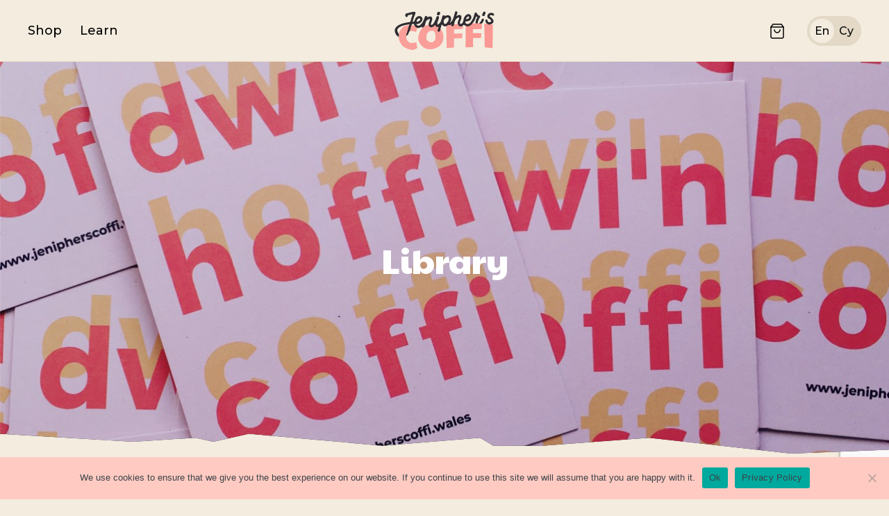

--- FILE ---
content_type: text/html; charset=UTF-8
request_url: https://jenipherscoffi.wales/library/
body_size: 137414
content:
<!DOCTYPE html>

  <html class="no-js" lang="en-GB">

	<head>
		<meta charset="utf-8">
		<meta http-equiv="X-UA-Compatible" content="IE=edge">
		<meta name="viewport" content="width=device-width, initial-scale=1.0">
		<link rel="pingback" href="https://jenipherscoffi.wales/xmlrpc.php">

<meta name='robots' content='index, follow, max-image-preview:large, max-snippet:-1, max-video-preview:-1' />
<link rel="alternate" href="https://jenipherscoffi.wales/library/" hreflang="en" />
<link rel="alternate" href="https://jenipherscoffi.wales/cy/llyfrgell/" hreflang="cy" />

	<!-- This site is optimized with the Yoast SEO plugin v26.7 - https://yoast.com/wordpress/plugins/seo/ -->
	<title>Library - Jeniphers Coffi</title>
	<link rel="canonical" href="https://jenipherscoffi.wales/library/" />
	<link rel="next" href="https://jenipherscoffi.wales/library/page/2/" />
	<meta property="og:locale" content="en_GB" />
	<meta property="og:locale:alternate" content="cy_GB" />
	<meta property="og:type" content="article" />
	<meta property="og:title" content="Library - Jeniphers Coffi" />
	<meta property="og:url" content="https://jenipherscoffi.wales/library/" />
	<meta property="og:site_name" content="Jeniphers Coffi" />
	<meta property="og:image" content="https://jenipherscoffi.wales/wp-content/uploads/2021/09/Meta.jpg" />
	<meta property="og:image:width" content="1200" />
	<meta property="og:image:height" content="630" />
	<meta property="og:image:type" content="image/jpeg" />
	<meta name="twitter:card" content="summary_large_image" />
	<script type="application/ld+json" class="yoast-schema-graph">{"@context":"https://schema.org","@graph":[{"@type":["WebPage","CollectionPage"],"@id":"https://jenipherscoffi.wales/library/","url":"https://jenipherscoffi.wales/library/","name":"Library - Jeniphers Coffi","isPartOf":{"@id":"https://jenipherscoffi.wales/#website"},"datePublished":"2019-10-28T10:01:18+00:00","dateModified":"2021-09-06T17:18:54+00:00","breadcrumb":{"@id":"https://jenipherscoffi.wales/library/#breadcrumb"},"inLanguage":"en-GB"},{"@type":"BreadcrumbList","@id":"https://jenipherscoffi.wales/library/#breadcrumb","itemListElement":[{"@type":"ListItem","position":1,"name":"Home","item":"https://jenipherscoffi.wales/"},{"@type":"ListItem","position":2,"name":"Library"}]},{"@type":"WebSite","@id":"https://jenipherscoffi.wales/#website","url":"https://jenipherscoffi.wales/","name":"Jeniphers Coffi","description":"","publisher":{"@id":"https://jenipherscoffi.wales/#organization"},"potentialAction":[{"@type":"SearchAction","target":{"@type":"EntryPoint","urlTemplate":"https://jenipherscoffi.wales/?s={search_term_string}"},"query-input":{"@type":"PropertyValueSpecification","valueRequired":true,"valueName":"search_term_string"}}],"inLanguage":"en-GB"},{"@type":"Organization","@id":"https://jenipherscoffi.wales/#organization","name":"Jeniphers Coffi","url":"https://jenipherscoffi.wales/","logo":{"@type":"ImageObject","inLanguage":"en-GB","@id":"https://jenipherscoffi.wales/#/schema/logo/image/","url":"https://jenipherscoffi.wales/wp-content/uploads/2021/08/2172456324.png","contentUrl":"https://jenipherscoffi.wales/wp-content/uploads/2021/08/2172456324.png","width":600,"height":234,"caption":"Jeniphers Coffi"},"image":{"@id":"https://jenipherscoffi.wales/#/schema/logo/image/"},"sameAs":["https://www.facebook.com/JeniphersCoffi/","https://www.instagram.com/jenipherscoffi/"]}]}</script>
	<!-- / Yoast SEO plugin. -->


<link rel='dns-prefetch' href='//stats.wp.com' />
<link rel='dns-prefetch' href='//fonts.googleapis.com' />
<link rel='preconnect' href='//c0.wp.com' />
<link rel="alternate" type="application/rss+xml" title="Jeniphers Coffi &raquo; Feed" href="https://jenipherscoffi.wales/feed/" />
<link rel="alternate" type="application/rss+xml" title="Jeniphers Coffi &raquo; Comments Feed" href="https://jenipherscoffi.wales/comments/feed/" />
<style id='wp-img-auto-sizes-contain-inline-css' type='text/css'>
img:is([sizes=auto i],[sizes^="auto," i]){contain-intrinsic-size:3000px 1500px}
/*# sourceURL=wp-img-auto-sizes-contain-inline-css */
</style>
<link rel='stylesheet' id='givewp-campaign-blocks-fonts-css' href='https://fonts.googleapis.com/css2?family=Inter%3Awght%40400%3B500%3B600%3B700&#038;display=swap&#038;ver=6.9' type='text/css' media='all' />
<link rel='stylesheet' id='wc-blocks-integration-css' href='https://jenipherscoffi.wales/wp-content/plugins/woocommerce-subscriptions/build/index.css?ver=3.1.6' type='text/css' media='all' />
<style id='wp-emoji-styles-inline-css' type='text/css'>

	img.wp-smiley, img.emoji {
		display: inline !important;
		border: none !important;
		box-shadow: none !important;
		height: 1em !important;
		width: 1em !important;
		margin: 0 0.07em !important;
		vertical-align: -0.1em !important;
		background: none !important;
		padding: 0 !important;
	}
/*# sourceURL=wp-emoji-styles-inline-css */
</style>
<style id='wp-block-library-inline-css' type='text/css'>
:root{--wp-block-synced-color:#7a00df;--wp-block-synced-color--rgb:122,0,223;--wp-bound-block-color:var(--wp-block-synced-color);--wp-editor-canvas-background:#ddd;--wp-admin-theme-color:#007cba;--wp-admin-theme-color--rgb:0,124,186;--wp-admin-theme-color-darker-10:#006ba1;--wp-admin-theme-color-darker-10--rgb:0,107,160.5;--wp-admin-theme-color-darker-20:#005a87;--wp-admin-theme-color-darker-20--rgb:0,90,135;--wp-admin-border-width-focus:2px}@media (min-resolution:192dpi){:root{--wp-admin-border-width-focus:1.5px}}.wp-element-button{cursor:pointer}:root .has-very-light-gray-background-color{background-color:#eee}:root .has-very-dark-gray-background-color{background-color:#313131}:root .has-very-light-gray-color{color:#eee}:root .has-very-dark-gray-color{color:#313131}:root .has-vivid-green-cyan-to-vivid-cyan-blue-gradient-background{background:linear-gradient(135deg,#00d084,#0693e3)}:root .has-purple-crush-gradient-background{background:linear-gradient(135deg,#34e2e4,#4721fb 50%,#ab1dfe)}:root .has-hazy-dawn-gradient-background{background:linear-gradient(135deg,#faaca8,#dad0ec)}:root .has-subdued-olive-gradient-background{background:linear-gradient(135deg,#fafae1,#67a671)}:root .has-atomic-cream-gradient-background{background:linear-gradient(135deg,#fdd79a,#004a59)}:root .has-nightshade-gradient-background{background:linear-gradient(135deg,#330968,#31cdcf)}:root .has-midnight-gradient-background{background:linear-gradient(135deg,#020381,#2874fc)}:root{--wp--preset--font-size--normal:16px;--wp--preset--font-size--huge:42px}.has-regular-font-size{font-size:1em}.has-larger-font-size{font-size:2.625em}.has-normal-font-size{font-size:var(--wp--preset--font-size--normal)}.has-huge-font-size{font-size:var(--wp--preset--font-size--huge)}.has-text-align-center{text-align:center}.has-text-align-left{text-align:left}.has-text-align-right{text-align:right}.has-fit-text{white-space:nowrap!important}#end-resizable-editor-section{display:none}.aligncenter{clear:both}.items-justified-left{justify-content:flex-start}.items-justified-center{justify-content:center}.items-justified-right{justify-content:flex-end}.items-justified-space-between{justify-content:space-between}.screen-reader-text{border:0;clip-path:inset(50%);height:1px;margin:-1px;overflow:hidden;padding:0;position:absolute;width:1px;word-wrap:normal!important}.screen-reader-text:focus{background-color:#ddd;clip-path:none;color:#444;display:block;font-size:1em;height:auto;left:5px;line-height:normal;padding:15px 23px 14px;text-decoration:none;top:5px;width:auto;z-index:100000}html :where(.has-border-color){border-style:solid}html :where([style*=border-top-color]){border-top-style:solid}html :where([style*=border-right-color]){border-right-style:solid}html :where([style*=border-bottom-color]){border-bottom-style:solid}html :where([style*=border-left-color]){border-left-style:solid}html :where([style*=border-width]){border-style:solid}html :where([style*=border-top-width]){border-top-style:solid}html :where([style*=border-right-width]){border-right-style:solid}html :where([style*=border-bottom-width]){border-bottom-style:solid}html :where([style*=border-left-width]){border-left-style:solid}html :where(img[class*=wp-image-]){height:auto;max-width:100%}:where(figure){margin:0 0 1em}html :where(.is-position-sticky){--wp-admin--admin-bar--position-offset:var(--wp-admin--admin-bar--height,0px)}@media screen and (max-width:600px){html :where(.is-position-sticky){--wp-admin--admin-bar--position-offset:0px}}

/*# sourceURL=wp-block-library-inline-css */
</style><style id='global-styles-inline-css' type='text/css'>
:root{--wp--preset--aspect-ratio--square: 1;--wp--preset--aspect-ratio--4-3: 4/3;--wp--preset--aspect-ratio--3-4: 3/4;--wp--preset--aspect-ratio--3-2: 3/2;--wp--preset--aspect-ratio--2-3: 2/3;--wp--preset--aspect-ratio--16-9: 16/9;--wp--preset--aspect-ratio--9-16: 9/16;--wp--preset--color--black: #000000;--wp--preset--color--cyan-bluish-gray: #abb8c3;--wp--preset--color--white: #ffffff;--wp--preset--color--pale-pink: #f78da7;--wp--preset--color--vivid-red: #cf2e2e;--wp--preset--color--luminous-vivid-orange: #ff6900;--wp--preset--color--luminous-vivid-amber: #fcb900;--wp--preset--color--light-green-cyan: #7bdcb5;--wp--preset--color--vivid-green-cyan: #00d084;--wp--preset--color--pale-cyan-blue: #8ed1fc;--wp--preset--color--vivid-cyan-blue: #0693e3;--wp--preset--color--vivid-purple: #9b51e0;--wp--preset--gradient--vivid-cyan-blue-to-vivid-purple: linear-gradient(135deg,rgb(6,147,227) 0%,rgb(155,81,224) 100%);--wp--preset--gradient--light-green-cyan-to-vivid-green-cyan: linear-gradient(135deg,rgb(122,220,180) 0%,rgb(0,208,130) 100%);--wp--preset--gradient--luminous-vivid-amber-to-luminous-vivid-orange: linear-gradient(135deg,rgb(252,185,0) 0%,rgb(255,105,0) 100%);--wp--preset--gradient--luminous-vivid-orange-to-vivid-red: linear-gradient(135deg,rgb(255,105,0) 0%,rgb(207,46,46) 100%);--wp--preset--gradient--very-light-gray-to-cyan-bluish-gray: linear-gradient(135deg,rgb(238,238,238) 0%,rgb(169,184,195) 100%);--wp--preset--gradient--cool-to-warm-spectrum: linear-gradient(135deg,rgb(74,234,220) 0%,rgb(151,120,209) 20%,rgb(207,42,186) 40%,rgb(238,44,130) 60%,rgb(251,105,98) 80%,rgb(254,248,76) 100%);--wp--preset--gradient--blush-light-purple: linear-gradient(135deg,rgb(255,206,236) 0%,rgb(152,150,240) 100%);--wp--preset--gradient--blush-bordeaux: linear-gradient(135deg,rgb(254,205,165) 0%,rgb(254,45,45) 50%,rgb(107,0,62) 100%);--wp--preset--gradient--luminous-dusk: linear-gradient(135deg,rgb(255,203,112) 0%,rgb(199,81,192) 50%,rgb(65,88,208) 100%);--wp--preset--gradient--pale-ocean: linear-gradient(135deg,rgb(255,245,203) 0%,rgb(182,227,212) 50%,rgb(51,167,181) 100%);--wp--preset--gradient--electric-grass: linear-gradient(135deg,rgb(202,248,128) 0%,rgb(113,206,126) 100%);--wp--preset--gradient--midnight: linear-gradient(135deg,rgb(2,3,129) 0%,rgb(40,116,252) 100%);--wp--preset--font-size--small: 13px;--wp--preset--font-size--medium: 20px;--wp--preset--font-size--large: 36px;--wp--preset--font-size--x-large: 42px;--wp--preset--spacing--20: 0.44rem;--wp--preset--spacing--30: 0.67rem;--wp--preset--spacing--40: 1rem;--wp--preset--spacing--50: 1.5rem;--wp--preset--spacing--60: 2.25rem;--wp--preset--spacing--70: 3.38rem;--wp--preset--spacing--80: 5.06rem;--wp--preset--shadow--natural: 6px 6px 9px rgba(0, 0, 0, 0.2);--wp--preset--shadow--deep: 12px 12px 50px rgba(0, 0, 0, 0.4);--wp--preset--shadow--sharp: 6px 6px 0px rgba(0, 0, 0, 0.2);--wp--preset--shadow--outlined: 6px 6px 0px -3px rgb(255, 255, 255), 6px 6px rgb(0, 0, 0);--wp--preset--shadow--crisp: 6px 6px 0px rgb(0, 0, 0);}:where(.is-layout-flex){gap: 0.5em;}:where(.is-layout-grid){gap: 0.5em;}body .is-layout-flex{display: flex;}.is-layout-flex{flex-wrap: wrap;align-items: center;}.is-layout-flex > :is(*, div){margin: 0;}body .is-layout-grid{display: grid;}.is-layout-grid > :is(*, div){margin: 0;}:where(.wp-block-columns.is-layout-flex){gap: 2em;}:where(.wp-block-columns.is-layout-grid){gap: 2em;}:where(.wp-block-post-template.is-layout-flex){gap: 1.25em;}:where(.wp-block-post-template.is-layout-grid){gap: 1.25em;}.has-black-color{color: var(--wp--preset--color--black) !important;}.has-cyan-bluish-gray-color{color: var(--wp--preset--color--cyan-bluish-gray) !important;}.has-white-color{color: var(--wp--preset--color--white) !important;}.has-pale-pink-color{color: var(--wp--preset--color--pale-pink) !important;}.has-vivid-red-color{color: var(--wp--preset--color--vivid-red) !important;}.has-luminous-vivid-orange-color{color: var(--wp--preset--color--luminous-vivid-orange) !important;}.has-luminous-vivid-amber-color{color: var(--wp--preset--color--luminous-vivid-amber) !important;}.has-light-green-cyan-color{color: var(--wp--preset--color--light-green-cyan) !important;}.has-vivid-green-cyan-color{color: var(--wp--preset--color--vivid-green-cyan) !important;}.has-pale-cyan-blue-color{color: var(--wp--preset--color--pale-cyan-blue) !important;}.has-vivid-cyan-blue-color{color: var(--wp--preset--color--vivid-cyan-blue) !important;}.has-vivid-purple-color{color: var(--wp--preset--color--vivid-purple) !important;}.has-black-background-color{background-color: var(--wp--preset--color--black) !important;}.has-cyan-bluish-gray-background-color{background-color: var(--wp--preset--color--cyan-bluish-gray) !important;}.has-white-background-color{background-color: var(--wp--preset--color--white) !important;}.has-pale-pink-background-color{background-color: var(--wp--preset--color--pale-pink) !important;}.has-vivid-red-background-color{background-color: var(--wp--preset--color--vivid-red) !important;}.has-luminous-vivid-orange-background-color{background-color: var(--wp--preset--color--luminous-vivid-orange) !important;}.has-luminous-vivid-amber-background-color{background-color: var(--wp--preset--color--luminous-vivid-amber) !important;}.has-light-green-cyan-background-color{background-color: var(--wp--preset--color--light-green-cyan) !important;}.has-vivid-green-cyan-background-color{background-color: var(--wp--preset--color--vivid-green-cyan) !important;}.has-pale-cyan-blue-background-color{background-color: var(--wp--preset--color--pale-cyan-blue) !important;}.has-vivid-cyan-blue-background-color{background-color: var(--wp--preset--color--vivid-cyan-blue) !important;}.has-vivid-purple-background-color{background-color: var(--wp--preset--color--vivid-purple) !important;}.has-black-border-color{border-color: var(--wp--preset--color--black) !important;}.has-cyan-bluish-gray-border-color{border-color: var(--wp--preset--color--cyan-bluish-gray) !important;}.has-white-border-color{border-color: var(--wp--preset--color--white) !important;}.has-pale-pink-border-color{border-color: var(--wp--preset--color--pale-pink) !important;}.has-vivid-red-border-color{border-color: var(--wp--preset--color--vivid-red) !important;}.has-luminous-vivid-orange-border-color{border-color: var(--wp--preset--color--luminous-vivid-orange) !important;}.has-luminous-vivid-amber-border-color{border-color: var(--wp--preset--color--luminous-vivid-amber) !important;}.has-light-green-cyan-border-color{border-color: var(--wp--preset--color--light-green-cyan) !important;}.has-vivid-green-cyan-border-color{border-color: var(--wp--preset--color--vivid-green-cyan) !important;}.has-pale-cyan-blue-border-color{border-color: var(--wp--preset--color--pale-cyan-blue) !important;}.has-vivid-cyan-blue-border-color{border-color: var(--wp--preset--color--vivid-cyan-blue) !important;}.has-vivid-purple-border-color{border-color: var(--wp--preset--color--vivid-purple) !important;}.has-vivid-cyan-blue-to-vivid-purple-gradient-background{background: var(--wp--preset--gradient--vivid-cyan-blue-to-vivid-purple) !important;}.has-light-green-cyan-to-vivid-green-cyan-gradient-background{background: var(--wp--preset--gradient--light-green-cyan-to-vivid-green-cyan) !important;}.has-luminous-vivid-amber-to-luminous-vivid-orange-gradient-background{background: var(--wp--preset--gradient--luminous-vivid-amber-to-luminous-vivid-orange) !important;}.has-luminous-vivid-orange-to-vivid-red-gradient-background{background: var(--wp--preset--gradient--luminous-vivid-orange-to-vivid-red) !important;}.has-very-light-gray-to-cyan-bluish-gray-gradient-background{background: var(--wp--preset--gradient--very-light-gray-to-cyan-bluish-gray) !important;}.has-cool-to-warm-spectrum-gradient-background{background: var(--wp--preset--gradient--cool-to-warm-spectrum) !important;}.has-blush-light-purple-gradient-background{background: var(--wp--preset--gradient--blush-light-purple) !important;}.has-blush-bordeaux-gradient-background{background: var(--wp--preset--gradient--blush-bordeaux) !important;}.has-luminous-dusk-gradient-background{background: var(--wp--preset--gradient--luminous-dusk) !important;}.has-pale-ocean-gradient-background{background: var(--wp--preset--gradient--pale-ocean) !important;}.has-electric-grass-gradient-background{background: var(--wp--preset--gradient--electric-grass) !important;}.has-midnight-gradient-background{background: var(--wp--preset--gradient--midnight) !important;}.has-small-font-size{font-size: var(--wp--preset--font-size--small) !important;}.has-medium-font-size{font-size: var(--wp--preset--font-size--medium) !important;}.has-large-font-size{font-size: var(--wp--preset--font-size--large) !important;}.has-x-large-font-size{font-size: var(--wp--preset--font-size--x-large) !important;}
/*# sourceURL=global-styles-inline-css */
</style>

<style id='classic-theme-styles-inline-css' type='text/css'>
/*! This file is auto-generated */
.wp-block-button__link{color:#fff;background-color:#32373c;border-radius:9999px;box-shadow:none;text-decoration:none;padding:calc(.667em + 2px) calc(1.333em + 2px);font-size:1.125em}.wp-block-file__button{background:#32373c;color:#fff;text-decoration:none}
/*# sourceURL=/wp-includes/css/classic-themes.min.css */
</style>
<link rel='stylesheet' id='contact-form-7-css' href='https://jenipherscoffi.wales/wp-content/plugins/contact-form-7/includes/css/styles.css?ver=6.1.4' type='text/css' media='all' />
<link rel='stylesheet' id='cookie-notice-front-css' href='https://jenipherscoffi.wales/wp-content/plugins/cookie-notice/css/front.min.css?ver=2.5.11' type='text/css' media='all' />
<link rel='stylesheet' id='woocommerce-layout-css' href='https://c0.wp.com/p/woocommerce/10.4.3/assets/css/woocommerce-layout.css' type='text/css' media='all' />
<style id='woocommerce-layout-inline-css' type='text/css'>

	.infinite-scroll .woocommerce-pagination {
		display: none;
	}
/*# sourceURL=woocommerce-layout-inline-css */
</style>
<link rel='stylesheet' id='woocommerce-smallscreen-css' href='https://c0.wp.com/p/woocommerce/10.4.3/assets/css/woocommerce-smallscreen.css' type='text/css' media='only screen and (max-width: 768px)' />
<link rel='stylesheet' id='woocommerce-general-css' href='https://c0.wp.com/p/woocommerce/10.4.3/assets/css/woocommerce.css' type='text/css' media='all' />
<style id='woocommerce-inline-inline-css' type='text/css'>
.woocommerce form .form-row .required { visibility: visible; }
/*# sourceURL=woocommerce-inline-inline-css */
</style>
<link rel='stylesheet' id='give-styles-css' href='https://jenipherscoffi.wales/wp-content/plugins/give/build/assets/dist/css/give.css?ver=4.13.2' type='text/css' media='all' />
<link rel='stylesheet' id='give-donation-summary-style-frontend-css' href='https://jenipherscoffi.wales/wp-content/plugins/give/build/assets/dist/css/give-donation-summary.css?ver=4.13.2' type='text/css' media='all' />
<link rel='stylesheet' id='givewp-design-system-foundation-css' href='https://jenipherscoffi.wales/wp-content/plugins/give/build/assets/dist/css/design-system/foundation.css?ver=1.2.0' type='text/css' media='all' />
<link rel='stylesheet' id='main-css' href='https://jenipherscoffi.wales/wp-content/themes/jeniphers-coffi/style.min.css?ver=1635778393' type='text/css' media='all' />
<link rel='stylesheet' id='sib-front-css-css' href='https://jenipherscoffi.wales/wp-content/plugins/mailin/css/mailin-front.css?ver=6.9' type='text/css' media='all' />
<script type="text/javascript" src="https://c0.wp.com/c/6.9/wp-includes/js/dist/hooks.min.js" id="wp-hooks-js"></script>
<script type="text/javascript" src="https://c0.wp.com/c/6.9/wp-includes/js/dist/i18n.min.js" id="wp-i18n-js"></script>
<script type="text/javascript" id="wp-i18n-js-after">
/* <![CDATA[ */
wp.i18n.setLocaleData( { 'text direction\u0004ltr': [ 'ltr' ] } );
//# sourceURL=wp-i18n-js-after
/* ]]> */
</script>
<script type="text/javascript" id="cookie-notice-front-js-before">
/* <![CDATA[ */
var cnArgs = {"ajaxUrl":"https:\/\/jenipherscoffi.wales\/wp-admin\/admin-ajax.php","nonce":"80cc42b602","hideEffect":"fade","position":"bottom","onScroll":false,"onScrollOffset":100,"onClick":false,"cookieName":"cookie_notice_accepted","cookieTime":2592000,"cookieTimeRejected":2592000,"globalCookie":false,"redirection":false,"cache":false,"revokeCookies":false,"revokeCookiesOpt":"automatic"};

//# sourceURL=cookie-notice-front-js-before
/* ]]> */
</script>
<script type="text/javascript" src="https://jenipherscoffi.wales/wp-content/plugins/cookie-notice/js/front.min.js?ver=2.5.11" id="cookie-notice-front-js"></script>
<script type="text/javascript" src="https://jenipherscoffi.wales/wp-content/themes/jeniphers-coffi/assets/js/jquery.3.6.min.js?ver=3.6" id="jquery-js"></script>
<script type="text/javascript" src="https://c0.wp.com/p/woocommerce/10.4.3/assets/js/jquery-blockui/jquery.blockUI.min.js" id="wc-jquery-blockui-js" defer="defer" data-wp-strategy="defer"></script>
<script type="text/javascript" src="https://c0.wp.com/p/woocommerce/10.4.3/assets/js/js-cookie/js.cookie.min.js" id="wc-js-cookie-js" defer="defer" data-wp-strategy="defer"></script>
<script type="text/javascript" id="woocommerce-js-extra">
/* <![CDATA[ */
var woocommerce_params = {"ajax_url":"/wp-admin/admin-ajax.php","wc_ajax_url":"/?wc-ajax=%%endpoint%%","i18n_password_show":"Show password","i18n_password_hide":"Hide password"};
//# sourceURL=woocommerce-js-extra
/* ]]> */
</script>
<script type="text/javascript" src="https://c0.wp.com/p/woocommerce/10.4.3/assets/js/frontend/woocommerce.min.js" id="woocommerce-js" defer="defer" data-wp-strategy="defer"></script>
<script type="text/javascript" id="give-js-extra">
/* <![CDATA[ */
var give_global_vars = {"ajaxurl":"https://jenipherscoffi.wales/wp-admin/admin-ajax.php","checkout_nonce":"ebd611a6ca","currency":"GBP","currency_sign":"\u00a3","currency_pos":"before","thousands_separator":",","decimal_separator":".","no_gateway":"Please select a payment method.","bad_minimum":"The minimum custom donation amount for this form is","bad_maximum":"The maximum custom donation amount for this form is","general_loading":"Loading...","purchase_loading":"Please Wait...","textForOverlayScreen":"\u003Ch3\u003EProcessing...\u003C/h3\u003E\u003Cp\u003EThis will only take a second!\u003C/p\u003E","number_decimals":"2","is_test_mode":"1","give_version":"4.13.2","magnific_options":{"main_class":"give-modal","close_on_bg_click":false},"form_translation":{"payment-mode":"Please select payment mode.","give_first":"Please enter your first name.","give_last":"Please enter your last name.","give_email":"Please enter a valid email address.","give_user_login":"Invalid email address or username.","give_user_pass":"Enter a password.","give_user_pass_confirm":"Enter the password confirmation.","give_agree_to_terms":"You must agree to the terms and conditions."},"confirm_email_sent_message":"Please check your email and click on the link to access your complete donation history.","ajax_vars":{"ajaxurl":"https://jenipherscoffi.wales/wp-admin/admin-ajax.php","ajaxNonce":"1a744e1715","loading":"Loading","select_option":"Please select an option","default_gateway":"paypal-commerce","permalinks":"1","number_decimals":2},"cookie_hash":"0e3a9cec9d9b404a28a3aa9efacffe54","session_nonce_cookie_name":"wp-give_session_reset_nonce_0e3a9cec9d9b404a28a3aa9efacffe54","session_cookie_name":"wp-give_session_0e3a9cec9d9b404a28a3aa9efacffe54","delete_session_nonce_cookie":"0"};
var giveApiSettings = {"root":"https://jenipherscoffi.wales/wp-json/give-api/v2/","rest_base":"give-api/v2"};
//# sourceURL=give-js-extra
/* ]]> */
</script>
<script type="text/javascript" src="https://jenipherscoffi.wales/wp-content/plugins/give/build/assets/dist/js/give.js?ver=8540f4f50a2032d9c5b5" id="give-js"></script>
<script type="text/javascript" id="WCPAY_ASSETS-js-extra">
/* <![CDATA[ */
var wcpayAssets = {"url":"https://jenipherscoffi.wales/wp-content/plugins/woocommerce-payments/dist/"};
//# sourceURL=WCPAY_ASSETS-js-extra
/* ]]> */
</script>
<script type="text/javascript" id="sib-front-js-js-extra">
/* <![CDATA[ */
var sibErrMsg = {"invalidMail":"Please fill out valid email address","requiredField":"Please fill out required fields","invalidDateFormat":"Please fill out valid date format","invalidSMSFormat":"Please fill out valid phone number"};
var ajax_sib_front_object = {"ajax_url":"https://jenipherscoffi.wales/wp-admin/admin-ajax.php","ajax_nonce":"83299fec2e","flag_url":"https://jenipherscoffi.wales/wp-content/plugins/mailin/img/flags/"};
//# sourceURL=sib-front-js-js-extra
/* ]]> */
</script>
<script type="text/javascript" src="https://jenipherscoffi.wales/wp-content/plugins/mailin/js/mailin-front.js?ver=1767810634" id="sib-front-js-js"></script>
<link rel="https://api.w.org/" href="https://jenipherscoffi.wales/wp-json/" /><meta name="generator" content="Give v4.13.2" />
	<style>img#wpstats{display:none}</style>
			<noscript><style>.woocommerce-product-gallery{ opacity: 1 !important; }</style></noscript>
	
<!-- Global site tag (gtag.js) - Google Analytics -->
<script async src="https://www.googletagmanager.com/gtag/js?id=G-541QXY368S"></script>
<script>
  window.dataLayer = window.dataLayer || [];
  function gtag(){dataLayer.push(arguments);}
  gtag('js', new Date());
  gtag('config', 'G-541QXY368S');
</script>

		<!-- FAVICON -->
		
		<link rel="apple-touch-icon" sizes="180x180" href="https://jenipherscoffi.wales/wp-content/themes/jeniphers-coffi/assets/fav/apple-touch-icon.png">
<link rel="icon" type="image/png" sizes="32x32" href="https://jenipherscoffi.wales/wp-content/themes/jeniphers-coffi/assets/fav/favicon-32x32.png">
<link rel="icon" type="image/png" sizes="16x16" href="https://jenipherscoffi.wales/wp-content/themes/jeniphers-coffi/assets/fav/favicon-16x16.png">
<link rel="manifest" href="https://jenipherscoffi.wales/wp-content/themes/jeniphers-coffi/assets/fav/site.webmanifest">

 

		<!-- FONTS -->
		<link rel="preconnect" href="https://fonts.googleapis.com">
		<link rel="preconnect" href="https://fonts.gstatic.com" crossorigin>
		<link href="https://fonts.googleapis.com/css2?family=Montserrat:ital,wght@0,500;0,600;1,500;1,600&family=Paytone+One&display=swap" rel="stylesheet">

	<link rel='stylesheet' id='wc-blocks-style-css' href='https://c0.wp.com/p/woocommerce/10.4.3/assets/client/blocks/wc-blocks.css' type='text/css' media='all' />
</head>

	<body class="blog wp-custom-logo wp-theme-jeniphers-coffi notrans theme-jeniphers-coffi cookies-not-set woocommerce-no-js give-test-mode give-page">

		<!-- HEADER -->
		<header>

			<!-- THE HEADER -->
			<header-outer>
				<header-inner>

					<!-- MENU -->
					<nav class="primary" id="main-nav"><ul><li id="menu-item-2333" class="has-product menu-item menu-item-type-custom menu-item-object-custom menu-item-has-children menu-item-2333"><a href="#">Shop</a>
<ul class="menu">
	<li id="menu-item-2347" class="menu-item menu-item-type-post_type menu-item-object-product menu-item-2347"><a href="https://jenipherscoffi.wales/product/coffi/">Coffee</a></li>
	<li id="menu-item-4175" class="menu-item menu-item-type-post_type menu-item-object-product menu-item-4175"><a href="https://jenipherscoffi.wales/product/jeniphers-coffi-subscription/">Subscriptions</a></li>
	<li id="menu-item-3012" class="is-giftcards menu-item menu-item-type-post_type menu-item-object-product menu-item-3012"><a href="https://jenipherscoffi.wales/product/gift-card/">Gift Cards</a></li>
	<li id="menu-item-4544" class="menu-item menu-item-type-custom menu-item-object-custom menu-item-4544"><a href="https://jenipherscoffi.wales/product/coffee-mug-bundle/">Coffee &#038; Mug Bundle</a></li>
	<li id="menu-item-3649" class="menu-item menu-item-type-custom menu-item-object-custom menu-item-3649"><a href="https://jenipherscoffi.wales/product/bag-coffee-bundle/">Coffee &#038; Tote Bag Bundle</a></li>
	<li id="menu-item-3607" class="menu-item menu-item-type-custom menu-item-object-custom menu-item-3607"><a href="https://jenipherscoffi.wales/product/cotton-tote-bags/">Tote Bags</a></li>
	<li id="menu-item-4553" class="menu-item menu-item-type-custom menu-item-object-custom menu-item-4553"><a href="https://jenipherscoffi.wales/?post_type=product&#038;p=4527&#038;preview=true">Coffee &#038; More</a></li>
</ul>
</li>
<li id="menu-item-2269" class="has-social menu-item menu-item-type-custom menu-item-object-custom current-menu-ancestor current-menu-parent menu-item-has-children menu-item-2269 active"><a href="#">Learn</a>
<ul class="menu">
	<li id="menu-item-2152" class="menu-item menu-item-type-post_type menu-item-object-page menu-item-2152"><a href="https://jenipherscoffi.wales/our-story/">Our Story</a></li>
	<li id="menu-item-2184" class="menu-item menu-item-type-post_type menu-item-object-page current-menu-item page_item page-item-6 current_page_item current_page_parent menu-item-2184 active"><a href="https://jenipherscoffi.wales/library/" aria-current="page">Library</a></li>
	<li id="menu-item-4033" class="menu-item menu-item-type-post_type menu-item-object-page menu-item-4033"><a href="https://jenipherscoffi.wales/cy/stockists/">Stockists</a></li>
	<li id="menu-item-2156" class="menu-item menu-item-type-post_type menu-item-object-page menu-item-2156"><a href="https://jenipherscoffi.wales/get-involved/">Get involved</a></li>
	<li id="menu-item-2157" class="menu-item menu-item-type-post_type menu-item-object-page menu-item-2157"><a href="https://jenipherscoffi.wales/contact-us/">Contact Us</a></li>
</ul>
</li>
</ul></nav>
					<!-- LOGO -->
					<a class="logo" href="https://jenipherscoffi.wales">
						<img src="https://jenipherscoffi.wales/wp-content/themes/jeniphers-coffi/assets/img/logo.svg" alt="Jeniphers Coffi" />
					</a>

					<!-- BASKET -->
					<a href="https://jenipherscoffi.wales/basket/" title="Shopping Basket" class="basket">
						<svg width="24" height="24" viewBox="0 0 24 24" fill="none" xmlns="http://www.w3.org/2000/svg">
							<path d="M6 2L3 6V20C3 20.5304 3.21071 21.0391 3.58579 21.4142C3.96086 21.7893 4.46957 22 5 22H19C19.5304 22 20.0391 21.7893 20.4142 21.4142C20.7893 21.0391 21 20.5304 21 20V6L18 2H6Z" stroke="black" stroke-width="1.5" stroke-linecap="round" stroke-linejoin="round"/>
							<path d="M3 6H21" stroke="black" stroke-width="1.5" stroke-linecap="round" stroke-linejoin="round"/>
							<path d="M16 10C16 11.0609 15.5786 12.0783 14.8284 12.8284C14.0783 13.5786 13.0609 14 12 14C10.9391 14 9.92172 13.5786 9.17157 12.8284C8.42143 12.0783 8 11.0609 8 10" stroke="black" stroke-width="1.5" stroke-linecap="round" stroke-linejoin="round"/>
							<circle cx="20" cy="4" r="4" fill="#FF6043" class="hint"/>
						</svg>
						<span>Shopping Basket</span>
					</a>

					<!-- LANGUAGE -->
					<nav class="secondary">
						<ul class="language-select">
								<li class="lang-item lang-item-46 lang-item-en current-lang lang-item-first"><a lang="en-GB" hreflang="en-GB" href="https://jenipherscoffi.wales/library/" aria-current="true">en</a></li>
	<li class="lang-item lang-item-44 lang-item-cy"><a lang="cy" hreflang="cy" href="https://jenipherscoffi.wales/cy/llyfrgell/">cy</a></li>
						</ul>
					</nav>

				</header-inner>
			</header-outer>
 		</header>


 		<!-- SLIDE-OUT SUBNAVIGATION -->
 		<sub-navigations data-product="[base64]">
 			<nav-inner>
	 			<button data-action="close">
	 				<svg xmlns="http://www.w3.org/2000/svg" width="24" height="24" viewBox="0 0 24 24" fill="none" stroke="none" stroke-width="2" stroke-linecap="square" stroke-linejoin="arcs"><line x1="18" y1="6" x2="6" y2="18"></line><line x1="6" y1="6" x2="18" y2="18"></line></svg>
	 			</button>
	 			<div class="scroll"></div>
	 		</nav-inner>
 		</sub-navigations>

 		<!-- NAV TRIGGER -->
 		<button data-action="open-nav">
 			<strong>Open Navigation</strong>
 			<span></span>
 		</button>

	<!-- PAGE HERO -->
	<section class="flex hero page has-background has-overlay">
   
		<!-- TEXT -->
		<g-container> 
			<g-row>
				<g-col>
					<h1>Library</h1>
				</g-col>
			</g-row>
		</g-container>

		<!-- IMAGE -->
		<figure>
			<img width="1200" height="1200" src="https://jenipherscoffi.wales/wp-content/uploads/2021/09/Hoffi-Coffi.jpg" class="" alt="" decoding="async" fetchpriority="high" srcset="https://jenipherscoffi.wales/wp-content/uploads/2021/09/Hoffi-Coffi.jpg 1280w, https://jenipherscoffi.wales/wp-content/uploads/2021/09/Hoffi-Coffi-300x300.jpg 300w, https://jenipherscoffi.wales/wp-content/uploads/2021/09/Hoffi-Coffi-100x100.jpg 100w, https://jenipherscoffi.wales/wp-content/uploads/2021/09/Hoffi-Coffi-600x600.jpg 600w, https://jenipherscoffi.wales/wp-content/uploads/2021/09/Hoffi-Coffi-150x150.jpg 150w, https://jenipherscoffi.wales/wp-content/uploads/2021/09/Hoffi-Coffi-768x768.jpg 768w, https://jenipherscoffi.wales/wp-content/uploads/2021/09/Hoffi-Coffi-125x125.jpg 125w, https://jenipherscoffi.wales/wp-content/uploads/2021/09/Hoffi-Coffi-20x20.jpg 20w" sizes="(max-width: 1200px) 100vw, 1200px" />		</figure>

	</section>  
	<!-- SEARCH -->
	<section class="flex archive search">
		<g-container> 
			<g-row>
				<g-col>
					
<form role="search" method="get" class="search-form" action="https://jenipherscoffi.wales/">

	<!-- INPUT -->
	<label>
		<svg xmlns="http://www.w3.org/2000/svg" width="24" height="24" viewBox="0 0 24 24" fill="none" stroke="#000000" stroke-width="2" stroke-linecap="round" stroke-linejoin="round"><circle cx="11" cy="11" r="8"></circle><line x1="21" y1="21" x2="16.65" y2="16.65"></line></svg>
		<span class="screen-reader-text">Search for:</span>
		<input type="search" class="search-field" placeholder="Search" value="" name="s" title="Search" />
	</label>

	<!-- CATEGORY -->
	<select name='cat'>
<option value="" >All Topics</option><option value="14" >Article</option><option value="190" >Meet the farmers</option><option value="199" >Resource</option>		</select>

		<!-- BUTTON -->
		<button>Search</button>

</form>

 


				</g-col>
			</g-row>
		</g-container>
	</section>


		<!-- JOURNAL ARCHIVE -->
		<section class="flex journal archive">
			<g-container> 
				<g-row>
					<g-col>

						<!-- POST -->
						<a class="post" href="https://jenipherscoffi.wales/article/popping-up-in-porthcawl/">
							<figure>
								<img width="1280" height="745" src="https://jenipherscoffi.wales/wp-content/uploads/2023/06/cbfcb243-fa3c-40b9-9040-c50ae112dfed-1280x745.jpg" class="attachment-medium size-medium wp-post-image" alt="" decoding="async" srcset="https://jenipherscoffi.wales/wp-content/uploads/2023/06/cbfcb243-fa3c-40b9-9040-c50ae112dfed-1280x745.jpg 1280w, https://jenipherscoffi.wales/wp-content/uploads/2023/06/cbfcb243-fa3c-40b9-9040-c50ae112dfed-1920x1118.jpg 1920w, https://jenipherscoffi.wales/wp-content/uploads/2023/06/cbfcb243-fa3c-40b9-9040-c50ae112dfed-768x447.jpg 768w, https://jenipherscoffi.wales/wp-content/uploads/2023/06/cbfcb243-fa3c-40b9-9040-c50ae112dfed-1536x894.jpg 1536w, https://jenipherscoffi.wales/wp-content/uploads/2023/06/cbfcb243-fa3c-40b9-9040-c50ae112dfed-600x349.jpg 600w, https://jenipherscoffi.wales/wp-content/uploads/2023/06/cbfcb243-fa3c-40b9-9040-c50ae112dfed.jpg 1941w" sizes="(max-width: 1280px) 100vw, 1280px" />							</figure>
							<text-content>
								<post-category>
									<span class=" Pink article">Article</span>								</post-category>
								<h3>Popping up in Porthcawl</h3>
								<p>Join us in Porthcawl for a cup of coffee that does more than just warm your hands. We can&#8217;t wait to welcome you, to share stories over a delicious cuppa &#8211; and perhaps a Welsh cake &#8211; or two. </p>

						
							</text-content>
						</a>

						<!-- POST -->
						<a class="post" href="https://jenipherscoffi.wales/article/fighting-for-equality/">
							<figure>
								<img width="1174" height="1165" src="https://jenipherscoffi.wales/wp-content/uploads/2021/12/Screen-Shot-2021-12-15-at-20.13.24.png" class="attachment-medium size-medium wp-post-image" alt="" decoding="async" srcset="https://jenipherscoffi.wales/wp-content/uploads/2021/12/Screen-Shot-2021-12-15-at-20.13.24.png 1174w, https://jenipherscoffi.wales/wp-content/uploads/2021/12/Screen-Shot-2021-12-15-at-20.13.24-100x100.png 100w, https://jenipherscoffi.wales/wp-content/uploads/2021/12/Screen-Shot-2021-12-15-at-20.13.24-600x595.png 600w, https://jenipherscoffi.wales/wp-content/uploads/2021/12/Screen-Shot-2021-12-15-at-20.13.24-150x150.png 150w, https://jenipherscoffi.wales/wp-content/uploads/2021/12/Screen-Shot-2021-12-15-at-20.13.24-768x762.png 768w, https://jenipherscoffi.wales/wp-content/uploads/2021/12/Screen-Shot-2021-12-15-at-20.13.24-125x125.png 125w" sizes="(max-width: 1174px) 100vw, 1174px" />							</figure>
							<text-content>
								<post-category>
									<span class=" Red resource">Resource</span>								</post-category>
								<h3>A coffee challenge for young entrepreneurs</h3>
								<p>We’re launching a new challenge to give young people to develop their entrepreneurial skills by getting involved with the Jenipher&#8217;s Coffi community.</p>

						
							</text-content>
						</a>

						<!-- POST -->
						<a class="post" href="https://jenipherscoffi.wales/article/from-jeniphers-hand-to-yours/">
							<figure>
								<img width="1280" height="854" src="https://jenipherscoffi.wales/wp-content/uploads/2021/08/Newsletter-2-2-1280x854.png" class="attachment-medium size-medium wp-post-image" alt="" decoding="async" loading="lazy" srcset="https://jenipherscoffi.wales/wp-content/uploads/2021/08/Newsletter-2-2-1280x854.png 1280w, https://jenipherscoffi.wales/wp-content/uploads/2021/08/Newsletter-2-2-600x400.png 600w, https://jenipherscoffi.wales/wp-content/uploads/2021/08/Newsletter-2-2-1920x1280.png 1920w, https://jenipherscoffi.wales/wp-content/uploads/2021/08/Newsletter-2-2-768x512.png 768w, https://jenipherscoffi.wales/wp-content/uploads/2021/08/Newsletter-2-2-1536x1024.png 1536w, https://jenipherscoffi.wales/wp-content/uploads/2021/08/Newsletter-2-2-2048x1366.png 2048w, https://jenipherscoffi.wales/wp-content/uploads/2021/08/Newsletter-2-2-20x13.png 20w" sizes="auto, (max-width: 1280px) 100vw, 1280px" />							</figure>
							<text-content>
								<post-category>
									<span class=" Red resource">Resource</span>								</post-category>
								<h3>Video: From Jenipher&#8217;s hands to  yours</h3>
								<p>Follow Jenipher as she takes you through some of the work involved in producing Jenipher&#8217;s Coffi. </p>

						
							</text-content>
						</a>

						<!-- POST -->
						<a class="post" href="https://jenipherscoffi.wales/article/farmer-leader-fighter/">
							<figure>
								<img width="1024" height="768" src="https://jenipherscoffi.wales/wp-content/uploads/2021/11/2823ce27-5ce2-4d2d-afe9-8d2f860afe52.jpg" class="attachment-medium size-medium wp-post-image" alt="" decoding="async" loading="lazy" srcset="https://jenipherscoffi.wales/wp-content/uploads/2021/11/2823ce27-5ce2-4d2d-afe9-8d2f860afe52.jpg 1024w, https://jenipherscoffi.wales/wp-content/uploads/2021/11/2823ce27-5ce2-4d2d-afe9-8d2f860afe52-600x450.jpg 600w, https://jenipherscoffi.wales/wp-content/uploads/2021/11/2823ce27-5ce2-4d2d-afe9-8d2f860afe52-768x576.jpg 768w" sizes="auto, (max-width: 1024px) 100vw, 1024px" />							</figure>
							<text-content>
								<post-category>
									<span class=" Pink article">Article</span>								</post-category>
								<h3>Farmer. Leader. Fighter.</h3>
								<p>Read Jenipher&#8217;s speech, spoken during COP26&#8217;s gender day, showcasing the power of Fairtrade in lifting women. </p>

						
							</text-content>
						</a>

						<!-- POST -->
						<a class="post" href="https://jenipherscoffi.wales/article/jeniphers-coffi-at-cop26/">
							<figure>
								<img width="1280" height="720" src="https://jenipherscoffi.wales/wp-content/uploads/2021/11/Jenipher.02-1280x720.jpg" class="attachment-medium size-medium wp-post-image" alt="" decoding="async" loading="lazy" srcset="https://jenipherscoffi.wales/wp-content/uploads/2021/11/Jenipher.02-1280x720.jpg 1280w, https://jenipherscoffi.wales/wp-content/uploads/2021/11/Jenipher.02-600x338.jpg 600w, https://jenipherscoffi.wales/wp-content/uploads/2021/11/Jenipher.02-768x432.jpg 768w, https://jenipherscoffi.wales/wp-content/uploads/2021/11/Jenipher.02-1536x864.jpg 1536w, https://jenipherscoffi.wales/wp-content/uploads/2021/11/Jenipher.02.jpg 1920w" sizes="auto, (max-width: 1280px) 100vw, 1280px" />							</figure>
							<text-content>
								<post-category>
									<span class=" Pink article">Article</span>								</post-category>
								<h3>Jenipher&#8217;s Coffi at COP26</h3>
								<p>Join Jenipher&#8217;s Coffi at COP26 to discuss tree planting, Fairtrade and how farmers hold the key to tackling climate change. </p>

						
							</text-content>
						</a>

						<!-- POST -->
						<a class="post" href="https://jenipherscoffi.wales/article/meet-the-farmers-jenipher/">
							<figure>
								<img width="1280" height="853" src="https://jenipherscoffi.wales/wp-content/uploads/2021/08/QP4A4592-1280x853.jpg" class="attachment-medium size-medium wp-post-image" alt="" decoding="async" loading="lazy" srcset="https://jenipherscoffi.wales/wp-content/uploads/2021/08/QP4A4592-1280x853.jpg 1280w, https://jenipherscoffi.wales/wp-content/uploads/2021/08/QP4A4592-600x400.jpg 600w, https://jenipherscoffi.wales/wp-content/uploads/2021/08/QP4A4592-768x512.jpg 768w, https://jenipherscoffi.wales/wp-content/uploads/2021/08/QP4A4592-1536x1024.jpg 1536w, https://jenipherscoffi.wales/wp-content/uploads/2021/08/QP4A4592-20x13.jpg 20w, https://jenipherscoffi.wales/wp-content/uploads/2021/08/QP4A4592.jpg 1920w" sizes="auto, (max-width: 1280px) 100vw, 1280px" />							</figure>
							<text-content>
								<post-category>
									<span class=" Yellow meet-the-farmers">Meet the farmers</span>								</post-category>
								<h3>Meet the farmers: Jenipher</h3>
								<p>Coffee farmers do the lion’s share of the work in producing coffee, but often receive the least amount of money &#038; recognition. </p>

						
							</text-content>
						</a>

						<!-- POST -->
						<a class="post" href="https://jenipherscoffi.wales/article/resource-bean-to-cup/">
							<figure>
								<img width="1280" height="854" src="https://jenipherscoffi.wales/wp-content/uploads/2021/08/Newsletter-2-1-1280x854.png" class="attachment-medium size-medium wp-post-image" alt="" decoding="async" loading="lazy" srcset="https://jenipherscoffi.wales/wp-content/uploads/2021/08/Newsletter-2-1-1280x854.png 1280w, https://jenipherscoffi.wales/wp-content/uploads/2021/08/Newsletter-2-1-600x400.png 600w, https://jenipherscoffi.wales/wp-content/uploads/2021/08/Newsletter-2-1-1920x1280.png 1920w, https://jenipherscoffi.wales/wp-content/uploads/2021/08/Newsletter-2-1-768x512.png 768w, https://jenipherscoffi.wales/wp-content/uploads/2021/08/Newsletter-2-1-1536x1024.png 1536w, https://jenipherscoffi.wales/wp-content/uploads/2021/08/Newsletter-2-1-2048x1366.png 2048w, https://jenipherscoffi.wales/wp-content/uploads/2021/08/Newsletter-2-1-20x13.png 20w" sizes="auto, (max-width: 1280px) 100vw, 1280px" />							</figure>
							<text-content>
								<post-category>
									<span class=" Red resource">Resource</span>								</post-category>
								<h3>Jenipher’s Coffi: from bean to cup</h3>
								<p>We’ve developed a set of educational resources, which can be used at home or in school so that you can get to know a little more about Jenipher’s Coffi’s journey from bean to cup.</p>

						
							</text-content>
						</a>

						<!-- POST -->
						<a class="post" href="https://jenipherscoffi.wales/article/the-perfect-brew-for-you/">
							<figure>
								<img width="1280" height="805" src="https://jenipherscoffi.wales/wp-content/uploads/2021/08/PXL_20210527_094003874.PORTRAIT-01-1280x805.jpeg" class="attachment-medium size-medium wp-post-image" alt="" decoding="async" loading="lazy" srcset="https://jenipherscoffi.wales/wp-content/uploads/2021/08/PXL_20210527_094003874.PORTRAIT-01-1280x805.jpeg 1280w, https://jenipherscoffi.wales/wp-content/uploads/2021/08/PXL_20210527_094003874.PORTRAIT-01-600x377.jpeg 600w, https://jenipherscoffi.wales/wp-content/uploads/2021/08/PXL_20210527_094003874.PORTRAIT-01-768x483.jpeg 768w, https://jenipherscoffi.wales/wp-content/uploads/2021/08/PXL_20210527_094003874.PORTRAIT-01-1536x966.jpeg 1536w, https://jenipherscoffi.wales/wp-content/uploads/2021/08/PXL_20210527_094003874.PORTRAIT-01-20x13.jpeg 20w, https://jenipherscoffi.wales/wp-content/uploads/2021/08/PXL_20210527_094003874.PORTRAIT-01.jpeg 1920w" sizes="auto, (max-width: 1280px) 100vw, 1280px" />							</figure>
							<text-content>
								<post-category>
									<span class=" Pink article">Article</span>								</post-category>
								<h3>The perfect brew for you</h3>
								<p>A lot of work goes into creating a perfect cuppa. We asked coffee expert Esther Hope to develop easy to use brewing guides for us, to help you brew the perfect cup! </p>

						
							</text-content>
						</a>

						<!-- POST -->
						<a class="post" href="https://jenipherscoffi.wales/article/together-stronger/">
							<figure>
								<img width="1280" height="854" src="https://jenipherscoffi.wales/wp-content/uploads/2021/08/Working-Together-1280x854.png" class="attachment-medium size-medium wp-post-image" alt="" decoding="async" loading="lazy" srcset="https://jenipherscoffi.wales/wp-content/uploads/2021/08/Working-Together-1280x854.png 1280w, https://jenipherscoffi.wales/wp-content/uploads/2021/08/Working-Together-600x400.png 600w, https://jenipherscoffi.wales/wp-content/uploads/2021/08/Working-Together-1920x1280.png 1920w, https://jenipherscoffi.wales/wp-content/uploads/2021/08/Working-Together-768x512.png 768w, https://jenipherscoffi.wales/wp-content/uploads/2021/08/Working-Together-1536x1024.png 1536w, https://jenipherscoffi.wales/wp-content/uploads/2021/08/Working-Together-2048x1366.png 2048w, https://jenipherscoffi.wales/wp-content/uploads/2021/08/Working-Together-20x13.png 20w" sizes="auto, (max-width: 1280px) 100vw, 1280px" />							</figure>
							<text-content>
								<post-category>
									<span class=" Pink article">Article</span>								</post-category>
								<h3>Together stronger</h3>
								<p>Explore the origins of cooperatives and why working cooperatively is key to producing such high-quality coffee, while also upholding the wellbeing of farmers and protecting the environment.</p>

						
							</text-content>
						</a>
<nav class="pagination"><ul>
	<li><span aria-label="Page 1"  class="current">1</a></li>
	<li><a aria-label="Page 2" class="" href="https://jenipherscoffi.wales/library/page/2/">2</a></li>
	<li><a class="next" href="https://jenipherscoffi.wales/library/page/2/">&raquo;</a></li>
</ul>
</nav>					</g-col>
				</g-row>
			</g-container>
		</section> 

		<!-- BLOCK: CTA-->
		<section class="flex cta newsletter">
			<g-container>
				<g-row>
<g-col>
	<cta-wrap>
		<figure>
			<img width="1280" height="854" src="https://jenipherscoffi.wales/wp-content/uploads/2021/08/Newsletter-2-1280x854.png" class="" alt="" decoding="async" loading="lazy" srcset="https://jenipherscoffi.wales/wp-content/uploads/2021/08/Newsletter-2-1280x854.png 1280w, https://jenipherscoffi.wales/wp-content/uploads/2021/08/Newsletter-2-600x400.png 600w, https://jenipherscoffi.wales/wp-content/uploads/2021/08/Newsletter-2-1920x1280.png 1920w, https://jenipherscoffi.wales/wp-content/uploads/2021/08/Newsletter-2-768x512.png 768w, https://jenipherscoffi.wales/wp-content/uploads/2021/08/Newsletter-2-1536x1024.png 1536w, https://jenipherscoffi.wales/wp-content/uploads/2021/08/Newsletter-2-2048x1366.png 2048w, https://jenipherscoffi.wales/wp-content/uploads/2021/08/Newsletter-2-20x13.png 20w" sizes="auto, (max-width: 1280px) 100vw, 1280px" />		</figure>
		<text-content>
			<content-inner>
				<h2>Stay up to date</h2>
				<p>Good things come to those who sign up to our newsletter, including exclusive access to news and special offers. </p>
				

				<!-- MAILCHIMP -->
				<form action="https://wales.us18.list-manage.com/subscribe/post?u=b857f5b84fcc68eb6194d47bc&amp;id=b9907f1987" method="post" id="mc-embedded-subscribe-form" name="mc-embedded-subscribe-form" class="validate" target="_blank">

					<field-wrap>
						<label for="mce-EMAIL">Email address/ Cyfeiriad ebost</label>
						<input type="email" value="" name="EMAIL" class="required email" id="mce-EMAIL" required>
						<input type="submit" value="Subscribe" name="subscribe" id="mc-embedded-subscribe" class="button">
					</field-wrap>

					<!-- real people should not fill this in and expect good things - do not remove this or risk form bot signups-->
					<div style="position: absolute; left: -5000px;" aria-hidden="true"><input type="text" name="b_b857f5b84fcc68eb6194d47bc_b9907f1987" tabindex="-1" value=""></div>

				</form>

			</content-inner>
		</text-content>
	</cta-wrap>
</g-col>				</g-row>
			</g-container>
		</section>


		<!-- FOOTER -->
		<footer>



			<!-- BACKGROUND -->
			<svg  width="1920" height="375" viewBox="0 0 1920 375" fill="none" xmlns="http://www.w3.org/2000/svg" xmlns:xlink="http://www.w3.org/1999/xlink" preserveAspectRatio="none">
				<path id='mountain1' d="M0 372.5C0 227.43 0 277 0.5 129.5C0.5 121.7 3.82996 121.93 11.47 123.89C40.2 131.27 68.28 140.89 96.89 148.7C111.89 152.77 127 156.22 142.59 154.7C151.97 153.7 160.54 155.7 169.15 158.7C183.77 163.7 198.01 169.7 212.33 175.5C231.58 183.29 250.57 191.75 270.5 197.78C276.37 199.56 282.2 200.3 288.32 198.78C300.74 195.78 313.19 192.85 325.7 190.22C348.285 185.443 371.107 181.865 394.07 179.5C410.94 177.8 426.8 182.76 442.66 187.31C472.66 195.94 500.31 210.37 528.32 223.78C544.59 231.57 561.16 234.86 578.93 230.48C583.58 229.33 588.32 228.55 593.02 227.62C606.24 224.98 619.38 221.93 632.87 220.72C655.22 218.72 676.43 223.52 696.87 231.72C735.51 247.35 775 255.24 817 250.63C867.47 245.09 917.85 239.02 968.1 231.73C981.24 229.82 994.24 226.35 1007.71 227.32C1016.02 227.91 1024.34 228.64 1032.71 229.19C1070.98 231.723 1109.1 235.667 1147.08 241.02C1182.39 246.02 1216.67 254.32 1249.61 268.56C1284.83 283.763 1320.83 297.089 1357.46 308.48C1439.46 334.06 1523.34 343.21 1608.91 337.64C1657.91 334.45 1706.26 326.7 1754.13 315.91C1809.81 303.36 1862.86 293.52 1920 291V371L0 372.5Z" fill="url(#footer_pattern0)"/>
				<path id='mountain2' d="M0 369.5C23.9596 369.512 -2.38419e-07 368 0 369.5C9.75 365.61 35.62 373.064 45.5 369.524C114.75 344.724 162.23 384.61 231 358.47C269.47 343.86 308.66 382.64 344 361C361.13 350.5 378.31 359.04 397.5 352C415.01 345.57 432.5 365.82 449.69 358.47C464.593 352.087 480.26 347.66 496.3 345.3C517.73 342.14 537.581 335.17 557.821 327.79C581.381 319.19 604.721 310.14 629.001 303.35C655.101 296.06 679.001 282.73 703.411 271.07C765.261 241.53 823.411 205.42 881.411 169.16C906.691 153.35 931.961 138.07 959.961 127.33C987.961 116.59 1016.48 109.09 1046.72 109.42C1051.36 109.386 1055.93 110.602 1059.94 112.94C1069.96 118.747 1079.48 125.384 1088.4 132.78C1094.33 137.962 1101.86 140.955 1109.73 141.26C1128.24 142.07 1145.59 139.84 1158.73 124.46C1168.42 113.1 1180.67 104.74 1193.39 97.1C1204.57 90.38 1216.39 85.9 1229.71 86.1C1234.22 86.2911 1238.63 84.7612 1242.06 81.82C1249.37 75.48 1258.67 71.19 1262.84 61.56C1263.33 60.42 1264.84 59.56 1266.07 58.91C1275.75 53.56 1285.82 50.05 1297.57 52.03C1304.32 53.1159 1311.16 53.4245 1317.98 52.95C1329.26 52.27 1339.56 54.31 1348.41 60.79C1354.72 65.41 1360.81 69.47 1368.59 63.79C1369.41 63.4285 1370.32 63.3172 1371.21 63.47C1374.47 63.58 1376.52 61.9 1377.98 59.17C1387.85 40.75 1403.14 27.08 1418.25 13.24C1424.15 7.83 1430.48 3.18 1438.14 0.58L1440.53 0.5C1446.94 2.06 1453.37 3.64 1459.09 7.05C1473.91 15.9 1489.97 22.63 1503.75 33.24C1505.41 34.52 1507.15 36.33 1509.39 35.98C1514.76 35.15 1519.09 37.72 1523.57 39.82C1528.05 41.92 1532.57 44.15 1537.5 45.16C1552.87 48.3 1566.28 43.16 1579.01 35.26C1583.24 32.64 1587.15 29.05 1592.17 28.41C1607.75 26.41 1623.29 24.6 1637.86 33.41C1644.06 37.18 1651.04 39.66 1657.68 42.71C1668.75 47.78 1680.29 48.64 1692.17 46.61C1702.82 44.6401 1713.28 41.7561 1723.43 37.99C1758.29 25.58 1792.43 26.09 1825.96 42.99C1856.08 58.17 1882.3 74.44 1910.93 92.16C1917.37 96.16 1920.01 101.54 1920 109C1919.83 512.74 1920 -33.25 1920 370.5L0 369.5Z" fill="url(#footer_pattern1)"/>
				<path id='mountain3' d="M0.120158 94.7444C0.120158 86.9696 0.489964 86.7895 7.92609 88.3304C22.9183 91.4123 37.8105 94.5743 52.8227 97.336C64.9464 99.5273 75.0811 104.991 84.0365 113.346C101.837 130.046 115.02 150.309 128.333 170.431C144.435 194.676 159.447 219.711 179.217 241.305C191.071 254.253 204.534 264.199 222.914 266.48C269.43 272.254 315.466 281.019 361.402 290.215C371.977 292.336 382.971 293.217 392.926 297.679C411.516 306.085 430.086 314.58 448.347 323.695C467.597 333.301 486.607 340.396 509.225 337.564C529.494 335.022 550.264 335.923 570.813 335.152C608.393 333.752 645.984 332.891 683.574 331.74C707.182 331.01 730.76 332.311 754.337 333.031C771.878 333.572 789.419 334.492 806.96 335.223C832.646 336.283 858.323 337.794 883.99 339.165C905.069 340.296 926.148 341.346 947.197 342.727C975.849 344.602 1004.5 346.626 1033.15 348.801C1057.03 350.612 1080.88 352.803 1104.74 354.655C1124.01 356.175 1143.32 357.536 1162.71 357.016C1192.02 356.215 1221.03 352.173 1250.04 348.271C1271.94 345.269 1293.02 338.785 1314.16 332.781C1331.6 327.81 1349.83 326.25 1367.86 328.188C1377.34 329.189 1386.85 331.19 1396.46 330.069C1409.96 328.538 1421.7 321.974 1434.03 317.061C1453.56 309.277 1469.35 295.418 1487.01 284.601C1494.11 280.259 1501 275.496 1507.89 270.833C1528.35 257.044 1548.19 242.305 1569.78 230.278C1588.37 219.912 1606.76 208.965 1628.85 207.464C1636.29 206.954 1643.69 206.093 1651.12 205.683C1681.1 203.992 1711.09 204.682 1741.07 205.453C1749.94 205.683 1757.91 204.242 1765.53 199.869C1780.33 191.364 1793.76 180.797 1807.97 171.392C1841.39 149.268 1879.14 134.139 1920 135.029V374.5H0.000244141C0.000244141 374.5 0.120158 221.743 0.120158 94.7444Z" fill="url(#footer_pattern2)"/>
				<defs>
					<pattern id="footer_pattern0" patternContentUnits="objectBoundingBox" width="0.416667" height="3.20305">
						<use xlink:href="#footer0" transform="scale(0.000520833 0.00400381)"/>
					</pattern>
					<pattern id="footer_pattern1" patternContentUnits="objectBoundingBox" width="0.416667" height="2.16212">
						<use xlink:href="#footer1" transform="scale(0.000520833 0.00270265)"/>
					</pattern>
					<pattern id="footer_pattern2" patternContentUnits="objectBoundingBox" width="0.416667" height="2.78811">
						<use xlink:href="#footer2" transform="scale(0.000520833 0.00348513)"/>
					</pattern>
					<image id="footer0" width="1000" height="1000" xlink:href="https://jenipherscoffi.wales/wp-content/themes/jeniphers-coffi/assets/img/footer-yellow.jpg"/>
					<image id="footer1" width="1000" height="1000" xlink:href="https://jenipherscoffi.wales/wp-content/themes/jeniphers-coffi/assets/img/footer-blue.jpg"/>
					<image id="footer2" width="1000" height="1000" xlink:href="https://jenipherscoffi.wales/wp-content/themes/jeniphers-coffi/assets/img/footer-pink.jpg"/>
				</defs>
			</svg>

			<!-- CONTENT -->
			<g-container>
				<g-row class="top">
					<g-col class="logo-social">

						<!-- LOGO -->
						<a class="logo" href="https://jenipherscoffi.wales">
							<img src="https://jenipherscoffi.wales/wp-content/themes/jeniphers-coffi/assets/img/logo.svg" alt="Jeniphers Coffi" />
						</a>
<!-- SOCIAL LINKS -->
<ul class="social-links" data-title="Follow our journey...">
<li><a href="https://www.instagram.com/jenipherscoffi/" target="_blank" rel="noopener"><svg xmlns="http://www.w3.org/2000/svg" viewBox="0 0 512 512"><path d="M352,0H160C71.648,0,0,71.648,0,160v192c0,88.352,71.648,160,160,160h192c88.352,0,160-71.648,160-160V160 C512,71.648,440.352,0,352,0z M464,352c0,61.76-50.24,112-112,112H160c-61.76,0-112-50.24-112-112V160C48,98.24,98.24,48,160,48 h192c61.76,0,112,50.24,112,112V352z"></path><path d="M256,128c-70.688,0-128,57.312-128,128s57.312,128,128,128s128-57.312,128-128S326.688,128,256,128z M256,336 c-44.096,0-80-35.904-80-80c0-44.128,35.904-80,80-80s80,35.872,80,80C336,300.096,300.096,336,256,336z"></path><circle cx="393.6" cy="118.4" r="17.056"></circle></svg></a></li>
<li><a href="https://www.facebook.com/JeniphersCoffi" target="_blank" rel="noopener"><svg viewBox="0 0 17 17" xmlns="http://www.w3.org/2000/svg"><path d="M 10.7169 3.4766 L 12.8542 3.4766 L 12.8542 0.311 L 10.3422 0.311 L 10.3422 0.3232 C 7.2998 0.4282 6.6744 2.1455 6.6199 3.9468 L 6.6135 3.9468 L 6.6135 5.5254 L 4.5431 5.5254 L 4.5431 8.626 L 6.6135 8.626 L 6.6135 16.9336 L 9.7393 16.9336 L 9.7393 8.626 L 12.2979 8.626 L 12.7897 5.5254 L 9.7393 5.5254 L 9.7393 4.5723 C 9.7393 3.9634 10.1421 3.4766 10.7169 3.4766 Z"></path></svg></a></li>
</ul>
					</g-col>
					<g-col class="nav">
						
						<!-- FOOTER LINKS 1 -->  
						<strong>Quick Links</strong>
						<nav id="footer-links-1"><ul><li id="menu-item-2582" class="menu-item menu-item-type-post_type menu-item-object-page menu-item-2582"><a href="https://jenipherscoffi.wales/featured-products/">Shop</a></li>
<li id="menu-item-2273" class="menu-item menu-item-type-post_type menu-item-object-page menu-item-2273"><a href="https://jenipherscoffi.wales/our-story/">Our Story</a></li>
<li id="menu-item-2274" class="menu-item menu-item-type-post_type menu-item-object-page current-menu-item page_item page-item-6 current_page_item current_page_parent menu-item-2274 active"><a href="https://jenipherscoffi.wales/library/" aria-current="page">Library</a></li>
<li id="menu-item-2275" class="menu-item menu-item-type-post_type menu-item-object-page menu-item-2275"><a href="https://jenipherscoffi.wales/contact-us/">Contact Us</a></li>
</ul></nav>						
					</g-col>
					<g-col class="nav">
						
						<!-- FOOTER LINKS 2 -->  
						<strong>Useful Information</strong>
						<nav id="footer-links-2"><ul><li id="menu-item-2293" class="menu-item menu-item-type-post_type menu-item-object-page menu-item-2293"><a href="https://jenipherscoffi.wales/shipping/">Shipping</a></li>
<li id="menu-item-2292" class="menu-item menu-item-type-post_type menu-item-object-page menu-item-2292"><a href="https://jenipherscoffi.wales/faqs/">FAQs</a></li>
<li id="menu-item-2279" class="menu-item menu-item-type-post_type menu-item-object-page menu-item-2279"><a href="https://jenipherscoffi.wales/terms/">T&#038;Cs</a></li>
</ul></nav>						
					</g-col>
					<g-col class="supported">

						<!-- SUPPORTED BY -->
						<strong>Supported By</strong>
						<img src="https://jenipherscoffi.wales/wp-content/themes/jeniphers-coffi/assets/img/welsh-government.svg" alt="Funded by Welsh Government" />
						
					</g-col>

				</g-row>				
			</g-container>

			<!-- COPYRIGHT -->
			<footer-bottom>
				<g-container>
					<g-row class="bottom">
						<g-col class="copyright"> 
				Registered company no: 13587857						</g-col>
					</g-row>				
				</g-container>
			</footer-bottom>

	 

		</footer>
<script type="speculationrules">
{"prefetch":[{"source":"document","where":{"and":[{"href_matches":"/*"},{"not":{"href_matches":["/wp-*.php","/wp-admin/*","/wp-content/uploads/*","/wp-content/*","/wp-content/plugins/*","/wp-content/themes/jeniphers-coffi/*","/*\\?(.+)"]}},{"not":{"selector_matches":"a[rel~=\"nofollow\"]"}},{"not":{"selector_matches":".no-prefetch, .no-prefetch a"}}]},"eagerness":"conservative"}]}
</script>
	<script type='text/javascript'>
		(function () {
			var c = document.body.className;
			c = c.replace(/woocommerce-no-js/, 'woocommerce-js');
			document.body.className = c;
		})();
	</script>
	<script type="text/javascript" src="https://jenipherscoffi.wales/wp-content/plugins/contact-form-7/includes/swv/js/index.js?ver=6.1.4" id="swv-js"></script>
<script type="text/javascript" id="contact-form-7-js-before">
/* <![CDATA[ */
var wpcf7 = {
    "api": {
        "root": "https:\/\/jenipherscoffi.wales\/wp-json\/",
        "namespace": "contact-form-7\/v1"
    }
};
//# sourceURL=contact-form-7-js-before
/* ]]> */
</script>
<script type="text/javascript" src="https://jenipherscoffi.wales/wp-content/plugins/contact-form-7/includes/js/index.js?ver=6.1.4" id="contact-form-7-js"></script>
<script type="text/javascript" id="give-donation-summary-script-frontend-js-extra">
/* <![CDATA[ */
var GiveDonationSummaryData = {"currencyPrecisionLookup":{"USD":2,"EUR":2,"GBP":2,"AUD":2,"BRL":2,"CAD":2,"CZK":2,"DKK":2,"HKD":2,"HUF":2,"ILS":2,"JPY":0,"MYR":2,"MXN":2,"MAD":2,"NZD":2,"NOK":2,"PHP":2,"PLN":2,"SGD":2,"KRW":0,"ZAR":2,"SEK":2,"CHF":2,"TWD":2,"THB":2,"INR":2,"TRY":2,"IRR":2,"RUB":2,"AED":2,"AMD":2,"ANG":2,"ARS":2,"AWG":2,"BAM":2,"BDT":2,"BHD":3,"BMD":2,"BND":2,"BOB":2,"BSD":2,"BWP":2,"BZD":2,"CLP":0,"CNY":2,"COP":2,"CRC":2,"CUC":2,"CUP":2,"DOP":2,"EGP":2,"GIP":2,"GTQ":2,"HNL":2,"HRK":2,"IDR":2,"ISK":0,"JMD":2,"JOD":2,"KES":2,"KWD":2,"KYD":2,"MKD":2,"NPR":2,"OMR":3,"PEN":2,"PKR":2,"RON":2,"SAR":2,"SZL":2,"TOP":2,"TZS":2,"TVD":2,"UAH":2,"UYU":2,"VEF":2,"VES":2,"VED":2,"XCD":2,"XCG":2,"XDR":2,"AFN":2,"ALL":2,"AOA":2,"AZN":2,"BBD":2,"BGN":2,"BIF":0,"XBT":8,"BTN":1,"BYR":2,"BYN":2,"CDF":2,"CVE":2,"DJF":0,"DZD":2,"ERN":2,"ETB":2,"FJD":2,"FKP":2,"GEL":2,"GGP":2,"GHS":2,"GMD":2,"GNF":0,"GYD":2,"HTG":2,"IMP":2,"IQD":2,"IRT":2,"JEP":2,"KGS":2,"KHR":0,"KMF":2,"KPW":0,"KZT":2,"LAK":0,"LBP":2,"LKR":0,"LRD":2,"LSL":2,"LYD":3,"MDL":2,"MGA":0,"MMK":2,"MNT":2,"MOP":2,"MRO":2,"MRU":2,"MUR":2,"MVR":1,"MWK":2,"MZN":0,"NAD":2,"NGN":2,"NIO":2,"PAB":2,"PGK":2,"PRB":2,"PYG":2,"QAR":2,"RSD":2,"RWF":2,"SBD":2,"SCR":2,"SDG":2,"SHP":2,"SLL":2,"SLE":2,"SOS":2,"SRD":2,"SSP":2,"STD":2,"STN":2,"SVC":2,"SYP":2,"TJS":2,"TMT":2,"TND":3,"TTD":2,"UGX":2,"UZS":2,"VND":1,"VUV":0,"WST":2,"XAF":2,"XOF":2,"XPF":2,"YER":2,"ZMW":2,"ZWL":2},"recurringLabelLookup":[]};
//# sourceURL=give-donation-summary-script-frontend-js-extra
/* ]]> */
</script>
<script type="text/javascript" src="https://jenipherscoffi.wales/wp-content/plugins/give/build/assets/dist/js/give-donation-summary.js?ver=4.13.2" id="give-donation-summary-script-frontend-js"></script>
<script type="text/javascript" src="https://c0.wp.com/c/6.9/wp-includes/js/dist/vendor/react.min.js" id="react-js"></script>
<script type="text/javascript" src="https://c0.wp.com/c/6.9/wp-includes/js/dist/vendor/react-jsx-runtime.min.js" id="react-jsx-runtime-js"></script>
<script type="text/javascript" src="https://c0.wp.com/c/6.9/wp-includes/js/dist/url.min.js" id="wp-url-js"></script>
<script type="text/javascript" id="wp-api-fetch-js-translations">
/* <![CDATA[ */
( function( domain, translations ) {
	var localeData = translations.locale_data[ domain ] || translations.locale_data.messages;
	localeData[""].domain = domain;
	wp.i18n.setLocaleData( localeData, domain );
} )( "default", {"translation-revision-date":"2025-12-15 12:18:56+0000","generator":"GlotPress\/4.0.3","domain":"messages","locale_data":{"messages":{"":{"domain":"messages","plural-forms":"nplurals=2; plural=n != 1;","lang":"en_GB"},"Could not get a valid response from the server.":["Could not get a valid response from the server."],"Unable to connect. Please check your Internet connection.":["Unable to connect. Please check your Internet connection."],"Media upload failed. If this is a photo or a large image, please scale it down and try again.":["Media upload failed. If this is a photo or a large image, please scale it down and try again."],"The response is not a valid JSON response.":["The response is not a valid JSON response."]}},"comment":{"reference":"wp-includes\/js\/dist\/api-fetch.js"}} );
//# sourceURL=wp-api-fetch-js-translations
/* ]]> */
</script>
<script type="text/javascript" src="https://c0.wp.com/c/6.9/wp-includes/js/dist/api-fetch.min.js" id="wp-api-fetch-js"></script>
<script type="text/javascript" id="wp-api-fetch-js-after">
/* <![CDATA[ */
wp.apiFetch.use( wp.apiFetch.createRootURLMiddleware( "https://jenipherscoffi.wales/wp-json/" ) );
wp.apiFetch.nonceMiddleware = wp.apiFetch.createNonceMiddleware( "590cee3fee" );
wp.apiFetch.use( wp.apiFetch.nonceMiddleware );
wp.apiFetch.use( wp.apiFetch.mediaUploadMiddleware );
wp.apiFetch.nonceEndpoint = "https://jenipherscoffi.wales/wp-admin/admin-ajax.php?action=rest-nonce";
(function(){if(!window.wp||!wp.apiFetch||!wp.apiFetch.use){return;}wp.apiFetch.use(function(options,next){var p=String((options&&(options.path||options.url))||"");try{var u=new URL(p,window.location.origin);p=(u.pathname||"")+(u.search||"");}catch(e){}if(p.indexOf("/wp/v2/users/me")!==-1){return Promise.resolve(null);}return next(options);});})();
//# sourceURL=wp-api-fetch-js-after
/* ]]> */
</script>
<script type="text/javascript" src="https://c0.wp.com/c/6.9/wp-includes/js/dist/vendor/react-dom.min.js" id="react-dom-js"></script>
<script type="text/javascript" src="https://c0.wp.com/c/6.9/wp-includes/js/dist/dom-ready.min.js" id="wp-dom-ready-js"></script>
<script type="text/javascript" id="wp-a11y-js-translations">
/* <![CDATA[ */
( function( domain, translations ) {
	var localeData = translations.locale_data[ domain ] || translations.locale_data.messages;
	localeData[""].domain = domain;
	wp.i18n.setLocaleData( localeData, domain );
} )( "default", {"translation-revision-date":"2025-12-15 12:18:56+0000","generator":"GlotPress\/4.0.3","domain":"messages","locale_data":{"messages":{"":{"domain":"messages","plural-forms":"nplurals=2; plural=n != 1;","lang":"en_GB"},"Notifications":["Notifications"]}},"comment":{"reference":"wp-includes\/js\/dist\/a11y.js"}} );
//# sourceURL=wp-a11y-js-translations
/* ]]> */
</script>
<script type="text/javascript" src="https://c0.wp.com/c/6.9/wp-includes/js/dist/a11y.min.js" id="wp-a11y-js"></script>
<script type="text/javascript" src="https://c0.wp.com/c/6.9/wp-includes/js/dist/blob.min.js" id="wp-blob-js"></script>
<script type="text/javascript" src="https://c0.wp.com/c/6.9/wp-includes/js/dist/block-serialization-default-parser.min.js" id="wp-block-serialization-default-parser-js"></script>
<script type="text/javascript" src="https://c0.wp.com/c/6.9/wp-includes/js/dist/autop.min.js" id="wp-autop-js"></script>
<script type="text/javascript" src="https://c0.wp.com/c/6.9/wp-includes/js/dist/deprecated.min.js" id="wp-deprecated-js"></script>
<script type="text/javascript" src="https://c0.wp.com/c/6.9/wp-includes/js/dist/dom.min.js" id="wp-dom-js"></script>
<script type="text/javascript" src="https://c0.wp.com/c/6.9/wp-includes/js/dist/escape-html.min.js" id="wp-escape-html-js"></script>
<script type="text/javascript" src="https://c0.wp.com/c/6.9/wp-includes/js/dist/element.min.js" id="wp-element-js"></script>
<script type="text/javascript" src="https://c0.wp.com/c/6.9/wp-includes/js/dist/is-shallow-equal.min.js" id="wp-is-shallow-equal-js"></script>
<script type="text/javascript" id="wp-keycodes-js-translations">
/* <![CDATA[ */
( function( domain, translations ) {
	var localeData = translations.locale_data[ domain ] || translations.locale_data.messages;
	localeData[""].domain = domain;
	wp.i18n.setLocaleData( localeData, domain );
} )( "default", {"translation-revision-date":"2025-12-15 12:18:56+0000","generator":"GlotPress\/4.0.3","domain":"messages","locale_data":{"messages":{"":{"domain":"messages","plural-forms":"nplurals=2; plural=n != 1;","lang":"en_GB"},"Tilde":["Tilde"],"Backtick":["Backtick"],"Period":["Period"],"Comma":["Comma"]}},"comment":{"reference":"wp-includes\/js\/dist\/keycodes.js"}} );
//# sourceURL=wp-keycodes-js-translations
/* ]]> */
</script>
<script type="text/javascript" src="https://c0.wp.com/c/6.9/wp-includes/js/dist/keycodes.min.js" id="wp-keycodes-js"></script>
<script type="text/javascript" src="https://c0.wp.com/c/6.9/wp-includes/js/dist/priority-queue.min.js" id="wp-priority-queue-js"></script>
<script type="text/javascript" src="https://c0.wp.com/c/6.9/wp-includes/js/dist/compose.min.js" id="wp-compose-js"></script>
<script type="text/javascript" src="https://c0.wp.com/c/6.9/wp-includes/js/dist/private-apis.min.js" id="wp-private-apis-js"></script>
<script type="text/javascript" src="https://c0.wp.com/c/6.9/wp-includes/js/dist/redux-routine.min.js" id="wp-redux-routine-js"></script>
<script type="text/javascript" src="https://c0.wp.com/c/6.9/wp-includes/js/dist/data.min.js" id="wp-data-js"></script>
<script type="text/javascript" id="wp-data-js-after">
/* <![CDATA[ */
( function() {
	var userId = 0;
	var storageKey = "WP_DATA_USER_" + userId;
	wp.data
		.use( wp.data.plugins.persistence, { storageKey: storageKey } );
} )();
//# sourceURL=wp-data-js-after
/* ]]> */
</script>
<script type="text/javascript" src="https://c0.wp.com/c/6.9/wp-includes/js/dist/html-entities.min.js" id="wp-html-entities-js"></script>
<script type="text/javascript" id="wp-rich-text-js-translations">
/* <![CDATA[ */
( function( domain, translations ) {
	var localeData = translations.locale_data[ domain ] || translations.locale_data.messages;
	localeData[""].domain = domain;
	wp.i18n.setLocaleData( localeData, domain );
} )( "default", {"translation-revision-date":"2025-12-15 12:18:56+0000","generator":"GlotPress\/4.0.3","domain":"messages","locale_data":{"messages":{"":{"domain":"messages","plural-forms":"nplurals=2; plural=n != 1;","lang":"en_GB"},"%s applied.":["%s applied."],"%s removed.":["%s removed."]}},"comment":{"reference":"wp-includes\/js\/dist\/rich-text.js"}} );
//# sourceURL=wp-rich-text-js-translations
/* ]]> */
</script>
<script type="text/javascript" src="https://c0.wp.com/c/6.9/wp-includes/js/dist/rich-text.min.js" id="wp-rich-text-js"></script>
<script type="text/javascript" src="https://c0.wp.com/c/6.9/wp-includes/js/dist/shortcode.min.js" id="wp-shortcode-js"></script>
<script type="text/javascript" src="https://c0.wp.com/c/6.9/wp-includes/js/dist/warning.min.js" id="wp-warning-js"></script>
<script type="text/javascript" id="wp-blocks-js-translations">
/* <![CDATA[ */
( function( domain, translations ) {
	var localeData = translations.locale_data[ domain ] || translations.locale_data.messages;
	localeData[""].domain = domain;
	wp.i18n.setLocaleData( localeData, domain );
} )( "default", {"translation-revision-date":"2025-12-15 12:18:56+0000","generator":"GlotPress\/4.0.3","domain":"messages","locale_data":{"messages":{"":{"domain":"messages","plural-forms":"nplurals=2; plural=n != 1;","lang":"en_GB"},"%1$s Block. Row %2$d":["%1$s Block. Row %2$d"],"Design":["Design"],"%s Block":["%s Block"],"%1$s Block. %2$s":["%1$s Block. %2$s"],"%1$s Block. Column %2$d":["%1$s Block. Column %2$d"],"%1$s Block. Column %2$d. %3$s":["%1$s Block. Column %2$d. %3$s"],"%1$s Block. Row %2$d. %3$s":["%1$s Block. Row %2$d. %3$s"],"Reusable blocks":["Reusable blocks"],"Embeds":["Embeds"],"Text":["Text"],"Widgets":["Widgets"],"Theme":["Theme"],"Media":["Media"]}},"comment":{"reference":"wp-includes\/js\/dist\/blocks.js"}} );
//# sourceURL=wp-blocks-js-translations
/* ]]> */
</script>
<script type="text/javascript" src="https://c0.wp.com/c/6.9/wp-includes/js/dist/blocks.min.js" id="wp-blocks-js"></script>
<script type="text/javascript" src="https://c0.wp.com/c/6.9/wp-includes/js/dist/vendor/moment.min.js" id="moment-js"></script>
<script type="text/javascript" id="moment-js-after">
/* <![CDATA[ */
moment.updateLocale( 'en_GB', {"months":["January","February","March","April","May","June","July","August","September","October","November","December"],"monthsShort":["Jan","Feb","Mar","Apr","May","Jun","Jul","Aug","Sep","Oct","Nov","Dec"],"weekdays":["Sunday","Monday","Tuesday","Wednesday","Thursday","Friday","Saturday"],"weekdaysShort":["Sun","Mon","Tue","Wed","Thu","Fri","Sat"],"week":{"dow":1},"longDateFormat":{"LT":"g:i a","LTS":null,"L":null,"LL":"jS F Y","LLL":"j F Y H:i","LLLL":null}} );
//# sourceURL=moment-js-after
/* ]]> */
</script>
<script type="text/javascript" src="https://c0.wp.com/c/6.9/wp-includes/js/dist/date.min.js" id="wp-date-js"></script>
<script type="text/javascript" id="wp-date-js-after">
/* <![CDATA[ */
wp.date.setSettings( {"l10n":{"locale":"en_GB","months":["January","February","March","April","May","June","July","August","September","October","November","December"],"monthsShort":["Jan","Feb","Mar","Apr","May","Jun","Jul","Aug","Sep","Oct","Nov","Dec"],"weekdays":["Sunday","Monday","Tuesday","Wednesday","Thursday","Friday","Saturday"],"weekdaysShort":["Sun","Mon","Tue","Wed","Thu","Fri","Sat"],"meridiem":{"am":"am","pm":"pm","AM":"AM","PM":"PM"},"relative":{"future":"%s from now","past":"%s ago","s":"a second","ss":"%d seconds","m":"a minute","mm":"%d minutes","h":"an hour","hh":"%d hours","d":"a day","dd":"%d days","M":"a month","MM":"%d months","y":"a year","yy":"%d years"},"startOfWeek":1},"formats":{"time":"g:i a","date":"jS F Y","datetime":"j F Y H:i","datetimeAbbreviated":"j F Y H:i"},"timezone":{"offset":0,"offsetFormatted":"0","string":"Europe/London","abbr":"GMT"}} );
//# sourceURL=wp-date-js-after
/* ]]> */
</script>
<script type="text/javascript" src="https://c0.wp.com/c/6.9/wp-includes/js/dist/primitives.min.js" id="wp-primitives-js"></script>
<script type="text/javascript" id="wp-components-js-translations">
/* <![CDATA[ */
( function( domain, translations ) {
	var localeData = translations.locale_data[ domain ] || translations.locale_data.messages;
	localeData[""].domain = domain;
	wp.i18n.setLocaleData( localeData, domain );
} )( "default", {"translation-revision-date":"2025-12-15 12:18:56+0000","generator":"GlotPress\/4.0.3","domain":"messages","locale_data":{"messages":{"":{"domain":"messages","plural-forms":"nplurals=2; plural=n != 1;","lang":"en_GB"},"December":["December"],"November":["November"],"October":["October"],"September":["September"],"August":["August"],"July":["July"],"June":["June"],"May":["May"],"April":["April"],"March":["March"],"February":["February"],"January":["January"],"Optional":["Optional"],"%s, selected":["%s, selected"],"Go to the Previous Month":["Go to the Previous Month"],"Go to the Next Month":["Go to the Next Month"],"Today, %s":["Today, %s"],"Date range calendar":["Date range calendar"],"Date calendar":["Date calendar"],"input control\u0004Show %s":["Show %s"],"Border color picker. The currently selected color has a value of \"%s\".":["Border colour picker. The currently selected colour has a value of \"%s\"."],"Border color picker. The currently selected color is called \"%1$s\" and has a value of \"%2$s\".":["Border colour picker. The currently selected colour is called \"%1$s\" and has a value of \"%2$s\"."],"Border color and style picker. The currently selected color has a value of \"%s\".":["Border colour and style picker. The currently selected colour has a value of \"%s\"."],"Border color and style picker. The currently selected color has a value of \"%1$s\". The currently selected style is \"%2$s\".":["Border colour and style picker. The currently selected colour has a value of \"%1$s\". The currently selected style is \"%2$s\"."],"Border color and style picker. The currently selected color is called \"%1$s\" and has a value of \"%2$s\".":["Border colour and style picker. The currently selected colour is called \"%1$s\" and has a value of \"%2$s\"."],"Border color and style picker. The currently selected color is called \"%1$s\" and has a value of \"%2$s\". The currently selected style is \"%3$s\".":["Border colour and style picker. The currently selected colour is called \"%1$s\" and has a value of \"%2$s\". The currently selected style is \"%3$s\"."],"%d item selected":["%d item selected","%d items selected"],"Select AM or PM":["Select AM or PM"],"Select an item":["Select an item"],"No items found":["No items found"],"Remove color: %s":["Remove colour: %s"],"authors\u0004All":["All"],"categories\u0004All":["All"],"Edit: %s":["Edit: %s"],"Left and right sides":["Left and right sides"],"Top and bottom sides":["Top and bottom sides"],"Right side":["Right side"],"Left side":["Left side"],"Bottom side":["Bottom side"],"Top side":["Top side"],"Large viewport largest dimension (lvmax)":["Large viewport largest dimension (lvmax)"],"Small viewport largest dimension (svmax)":["Small viewport largest dimension (svmax)"],"Dynamic viewport largest dimension (dvmax)":["Dynamic viewport largest dimension (dvmax)"],"Dynamic viewport smallest dimension (dvmin)":["Dynamic viewport smallest dimension (dvmin)"],"Dynamic viewport width or height (dvb)":["Dynamic viewport width or height (dvb)"],"Dynamic viewport width or height (dvi)":["Dynamic viewport width or height (dvi)"],"Dynamic viewport height (dvh)":["Dynamic viewport height (dvh)"],"Dynamic viewport width (dvw)":["Dynamic viewport width (dvw)"],"Large viewport smallest dimension (lvmin)":["Large viewport smallest dimension (lvmin)"],"Large viewport width or height (lvb)":["Large viewport width or height (lvb)"],"Large viewport width or height (lvi)":["Large viewport width or height (lvi)"],"Large viewport height (lvh)":["Large viewport height (lvh)"],"Large viewport width (lvw)":["Large viewport width (lvw)"],"Small viewport smallest dimension (svmin)":["Small viewport smallest dimension (svmin)"],"Small viewport width or height (svb)":["Small viewport width or height (svb)"],"Viewport smallest size in the block direction (svb)":["Viewport smallest size in the block direction (svb)"],"Small viewport width or height (svi)":["Small viewport width or height (svi)"],"Viewport smallest size in the inline direction (svi)":["Viewport smallest size in the inline direction (svi)"],"Small viewport height (svh)":["Small viewport height (svh)"],"Small viewport width (svw)":["Small viewport width (svw)"],"No color selected":["No colour selected"],"Required":["Required"],"Notice":["Notice"],"Error notice":["Error notice"],"Information notice":["Information notice"],"Warning notice":["Warning notice"],"Focal point top position":["Focal point top position"],"Focal point left position":["Focal point left position"],"Scrollable section":["Scrollable section"],"Initial %d result loaded. Type to filter all available results. Use up and down arrow keys to navigate.":["Initial %d result loaded. Type to filter all available results. Use up and down arrow keys to navigate.","Initial %d results loaded. Type to filter all available results. Use up and down arrow keys to navigate."],"Extra Extra Large":["Extra Extra Large"],"Show details":["Show details"],"Decrement":["Decrement"],"Increment":["Increment"],"All options reset":["All options reset"],"All options are currently hidden":["All options are currently hidden"],"%s is now visible":["%s is now visible"],"%s hidden and reset to default":["%s hidden and reset to default"],"%s reset to default":["%s reset to default"],"XXL":["XXL"],"XL":["XL"],"L":["L"],"M":["M"],"S":["S"],"Unset":["Unset"],"%1$s. Selected":["%1$s. selected"],"%1$s. Selected. There is %2$d event":["%1$s. Selected. There is %2$d event","%1$s. Selected. There are %2$d events"],"View next month":["View next month"],"View previous month":["View previous month"],"Border color and style picker":["Border colour and style picker"],"Loading \u2026":["Loading \u2026"],"All sides":["All sides"],"Bottom border":["Bottom border"],"Right border":["Right border"],"Left border":["Left border"],"Top border":["Top border"],"Border color picker.":["Border colour picker."],"Border color and style picker.":["Border colour and style picker."],"Custom color picker. The currently selected color is called \"%1$s\" and has a value of \"%2$s\".":["Custom colour picker. The currently selected colour is called \"%1$s\" and has a value of \"%2$s\"."],"Link sides":["Link sides"],"Unlink sides":["Unlink sides"],"Reset all":["Reset all"],"Button label to reveal tool panel options\u0004%s options":["%s options"],"Hide and reset %s":["Hide and reset %s"],"Reset %s":["Reset %s"],"Search %s":["Search %s"],"Set custom size":["Set custom size"],"Use size preset":["Use size preset"],"Currently selected font size: %s":["Currently selected font size: %s"],"Highlights":["Highlights"],"Size of a UI element\u0004Extra Large":["Extra Large"],"Size of a UI element\u0004Large":["Large"],"Size of a UI element\u0004Medium":["Medium"],"Size of a UI element\u0004Small":["Small"],"Size of a UI element\u0004None":["None"],"Currently selected: %s":["Currently selected: %s"],"Reset colors":["Reset colours"],"Reset gradient":["Reset gradient"],"Remove all colors":["Remove all colours"],"Remove all gradients":["Remove all gradients"],"Color options":["Colour options"],"Gradient options":["Gradient options"],"Add color":["Add colour"],"Add gradient":["Add gradient"],"Gradient name":["Gradient name"],"Color %d":["Colour %d"],"Color format":["Colour format"],"Hex color":["Hex colour"],"%1$s (%2$d of %3$d)":["%1$s (%2$d of %3$d)"],"Invalid item":["Invalid item"],"Shadows":["Shadows"],"Duotone: %s":["Duotone: %s"],"Duotone code: %s":["Duotone code: %s"],"%1$s. There is %2$d event":["%1$s. There is %2$d event","%1$s. There are %2$d events"],"Relative to root font size (rem)\u0004rems":["rems"],"Relative to parent font size (em)\u0004ems":["ems"],"Points (pt)":["Points (pt)"],"Picas (pc)":["Picas (pc)"],"Inches (in)":["Inches (in)"],"Millimeters (mm)":["Millimetres (mm)"],"Centimeters (cm)":["Centimetres (cm)"],"x-height of the font (ex)":["x-height of the font (ex)"],"Width of the zero (0) character (ch)":["Width of the zero (0) character (ch)"],"Viewport largest dimension (vmax)":["Viewport largest dimension (vmax)"],"Viewport smallest dimension (vmin)":["Viewport smallest dimension (vmin)"],"Percent (%)":["Percent (%)"],"Border width":["Border width"],"Dotted":["Dotted"],"Dashed":["Dashed"],"Viewport height (vh)":["Viewport height (vh)"],"Viewport width (vw)":["Viewport width (vw)"],"Relative to root font size (rem)":["Relative to root font size (rem)"],"Relative to parent font size (em)":["Relative to parent font size (em)"],"Pixels (px)":["Pixels (px)"],"Percentage (%)":["Percentage (%)"],"Close search":["Close search"],"Search in %s":["Search in %s"],"Select unit":["Select unit"],"Radial":["Radial"],"Linear":["Linear"],"Media preview":["Media preview"],"Coordinated Universal Time":["Coordinated Universal Time"],"Color name":["Colour name"],"Reset search":["Reset search"],"Box Control":["Box Control"],"Alignment Matrix Control":["Alignment Matrix Control"],"Bottom Center":["Bottom Centre"],"Center Right":["Centre Right"],"Center Left":["Centre Left"],"Top Center":["Top Centre"],"Solid":["Solid"],"Finish":["Finish"],"Page %1$d of %2$d":["Page %1$d of %2$d"],"Guide controls":["Guide controls"],"Gradient: %s":["Gradient: %s"],"Gradient code: %s":["Gradient code: %s"],"Remove Control Point":["Remove Control Point"],"Use your left or right arrow keys or drag and drop with the mouse to change the gradient position. Press the button to change the color or remove the control point.":["Use your left or right arrow keys or drag and drop with the mouse to change the gradient position. Press the button to change the colour or remove the control point."],"Gradient control point at position %1$d%% with color code %2$s.":["Gradient control point at position %1$d%% with colour code %2$s."],"Extra Large":["Extra Large"],"Small":["Small"],"Angle":["Angle"],"Separate with commas or the Enter key.":["Separate with commas or the Enter key."],"Separate with commas, spaces, or the Enter key.":["Separate with commas, spaces, or the Enter key."],"Copied!":["Copied!"],"%d result found.":["%d result found.","%d results found."],"Number of items":["Number of items"],"Category":["Category"],"Z \u2192 A":["Z \t A"],"A \u2192 Z":["A \t Z"],"Oldest to newest":["Oldest to newest"],"Newest to oldest":["Newest to oldest"],"Order by":["Order by"],"Dismiss this notice":["Dismiss this notice"],"Remove item":["Remove item"],"Item removed.":["Item removed."],"Item added.":["Item added."],"Add item":["Add item"],"Reset":["Reset"],"(opens in a new tab)":["(opens in a new tab)"],"Minutes":["Minutes"],"Color code: %s":["Colour code: %s"],"Custom color picker":["Custom colour picker"],"No results.":["No results."],"%d result found, use up and down arrow keys to navigate.":["%d result found, use up and down arrow keys to navigate.","%d results found, use up and down arrow keys to navigate."],"Time":["Time"],"Day":["Day"],"Month":["Month"],"Date":["Date"],"Hours":["Hours"],"Item selected.":["Item selected."],"Previous":["Previous"],"Year":["Year"],"Back":["Back"],"Style":["Style"],"Large":["Large"],"Drop files to upload":["Drop files to upload"],"Clear":["Clear"],"Mixed":["Mixed"],"Custom":["Custom"],"Next":["Next"],"PM":["PM"],"AM":["AM"],"Bottom Right":["Bottom Right"],"Bottom Left":["Bottom Left"],"Top Right":["Top Right"],"Top Left":["Top Left"],"Type":["Type"],"Top":["Top"],"Copy":["Copy"],"Font size":["Font size"],"Calendar":["Calendar"],"No results found.":["No results found."],"Default":["Default"],"Close":["Close"],"Search":["Search"],"OK":["OK"],"Medium":["Medium"],"Center":["Centre"],"Left":["Left"],"Cancel":["Cancel"],"Done":["Done"],"None":["None"],"Categories":["Categories"],"Author":["Author"]}},"comment":{"reference":"wp-includes\/js\/dist\/components.js"}} );
//# sourceURL=wp-components-js-translations
/* ]]> */
</script>
<script type="text/javascript" src="https://c0.wp.com/c/6.9/wp-includes/js/dist/components.min.js" id="wp-components-js"></script>
<script type="text/javascript" src="https://c0.wp.com/c/6.9/wp-includes/js/dist/keyboard-shortcuts.min.js" id="wp-keyboard-shortcuts-js"></script>
<script type="text/javascript" id="wp-commands-js-translations">
/* <![CDATA[ */
( function( domain, translations ) {
	var localeData = translations.locale_data[ domain ] || translations.locale_data.messages;
	localeData[""].domain = domain;
	wp.i18n.setLocaleData( localeData, domain );
} )( "default", {"translation-revision-date":"2025-12-15 12:18:56+0000","generator":"GlotPress\/4.0.3","domain":"messages","locale_data":{"messages":{"":{"domain":"messages","plural-forms":"nplurals=2; plural=n != 1;","lang":"en_GB"},"Search commands and settings":["Search commands and settings"],"Command suggestions":["Command suggestions"],"Command palette":["Command palette"],"Open the command palette.":["Open the command palette."],"No results found.":["No results found."]}},"comment":{"reference":"wp-includes\/js\/dist\/commands.js"}} );
//# sourceURL=wp-commands-js-translations
/* ]]> */
</script>
<script type="text/javascript" src="https://c0.wp.com/c/6.9/wp-includes/js/dist/commands.min.js" id="wp-commands-js"></script>
<script type="text/javascript" src="https://c0.wp.com/c/6.9/wp-includes/js/dist/notices.min.js" id="wp-notices-js"></script>
<script type="text/javascript" src="https://c0.wp.com/c/6.9/wp-includes/js/dist/preferences-persistence.min.js" id="wp-preferences-persistence-js"></script>
<script type="text/javascript" id="wp-preferences-js-translations">
/* <![CDATA[ */
( function( domain, translations ) {
	var localeData = translations.locale_data[ domain ] || translations.locale_data.messages;
	localeData[""].domain = domain;
	wp.i18n.setLocaleData( localeData, domain );
} )( "default", {"translation-revision-date":"2025-12-15 12:18:56+0000","generator":"GlotPress\/4.0.3","domain":"messages","locale_data":{"messages":{"":{"domain":"messages","plural-forms":"nplurals=2; plural=n != 1;","lang":"en_GB"},"Preference activated - %s":["Preference activated \u2013 %s"],"Preference deactivated - %s":["Preference deactivated \u2013 %s"],"Preferences":["Preferences"],"Back":["Back"]}},"comment":{"reference":"wp-includes\/js\/dist\/preferences.js"}} );
//# sourceURL=wp-preferences-js-translations
/* ]]> */
</script>
<script type="text/javascript" src="https://c0.wp.com/c/6.9/wp-includes/js/dist/preferences.min.js" id="wp-preferences-js"></script>
<script type="text/javascript" id="wp-preferences-js-after">
/* <![CDATA[ */
( function() {
				var serverData = false;
				var userId = "0";
				var persistenceLayer = wp.preferencesPersistence.__unstableCreatePersistenceLayer( serverData, userId );
				var preferencesStore = wp.preferences.store;
				wp.data.dispatch( preferencesStore ).setPersistenceLayer( persistenceLayer );
			} ) ();
//# sourceURL=wp-preferences-js-after
/* ]]> */
</script>
<script type="text/javascript" src="https://c0.wp.com/c/6.9/wp-includes/js/dist/style-engine.min.js" id="wp-style-engine-js"></script>
<script type="text/javascript" src="https://c0.wp.com/c/6.9/wp-includes/js/dist/token-list.min.js" id="wp-token-list-js"></script>
<script type="text/javascript" id="wp-block-editor-js-translations">
/* <![CDATA[ */
( function( domain, translations ) {
	var localeData = translations.locale_data[ domain ] || translations.locale_data.messages;
	localeData[""].domain = domain;
	wp.i18n.setLocaleData( localeData, domain );
} )( "default", {"translation-revision-date":"2025-12-15 12:18:56+0000","generator":"GlotPress\/4.0.3","domain":"messages","locale_data":{"messages":{"":{"domain":"messages","plural-forms":"nplurals=2; plural=n != 1;","lang":"en_GB"},"Uncategorized":["Uncategorised"],"Multiple <main> elements detected. The duplicate may be in your content or template. This is not valid HTML and may cause accessibility issues. Please change this HTML element.":["Multiple <main> elements detected. The duplicate may be in your content or template. This is not valid HTML and may cause accessibility issues. Please change this HTML element."],"%s (Already in use)":["%s (Already in use)"],"The <button> element should be used for interactive controls that perform an action on the current page, such as opening a modal or toggling content visibility.":["The <button> element should be used for interactive controls that perform an action on the current page, such as opening a modal or toggling content visibility."],"The <a> element should be used for links that navigate to a different page or to a different section within the same page.":["The <a> element should be used for links that navigate to a different page or to a different section within the same page."],"Edit contents":["Edit contents"],"The <a>Link Relation<\/a> attribute defines the relationship between a linked resource and the current document.":["The <a>Link Relation<\/a> attribute defines the relationship between a linked resource and the current document."],"Link relation":["Link relation"],"Block is hidden.":["Block is hidden."],"Visible":["Visible"],"Block hidden. You can access it via the List View (%s).":["Block hidden. You can access it via the List View (%s)."],"Blocks hidden. You can access them via the List View (%s).":["Blocks hidden. You can access them via the List View (%s)."],"Source not registered":["Source not registered"],"Not connected":["Not connected"],"No sources available":["No sources available"],"Show or hide the selected block(s).":["Show or hide the selected block(s)."],"Paste the copied style to the selected block(s).":["Paste the copied style to the selected block(s)."],"Set custom border radius":["Set custom border radius"],"Use border radius preset":["Use border radius preset"],"Allowed Blocks":["Allowed Blocks"],"Specify which blocks are allowed inside this container.":["Specify which blocks are allowed inside this container."],"Select which blocks can be added inside this container.":["Select which blocks can be added inside this container."],"Manage allowed blocks":["Manage allowed blocks"],"Unsync and edit":["Unsync and edit"],"Synced with the selected %s.":["Synced with the selected %s."],"Blog home":["Blog home"],"Attachment":["Attachment"],"The <nav> element should be used to identify groups of links that are intended to be used for website or page content navigation.":["The <nav> element should be used to identify groups of links that are intended to be used for website or page content navigation."],"The <div> element should only be used if the block is a design element with no semantic meaning.":["The <div> element should only be used if the block is a design element with no semantic meaning."],"Enlarge on click":["Enlarge on click"],"Choose whether to use the same value for all screen sizes or a unique value for each screen size.":["Choose whether to use the same value for all screen sizes or a unique value for each screen size."],"Drag and drop a video, upload, or choose from your library.":["Drag and drop a video, upload, or choose from your library."],"Drag and drop an image, upload, or choose from your library.":["Drag and drop an image, upload, or choose from your library."],"Drag and drop an audio file, upload, or choose from your library.":["Drag and drop an audio file, upload, or choose from your library."],"Drag and drop an image or video, upload, or choose from your library.":["Drag and drop an image or video, upload, or choose from your library."],"%d%%":["%d%%"],"Image cropped and rotated.":["Image cropped and rotated."],"Image rotated.":["Image rotated."],"Image cropped.":["Image cropped."],"%d block moved.":["%d block moved.","%d blocks moved."],"Shuffle styles":["Shuffle styles"],"Change design":["Change design"],"action: convert blocks to grid\u0004Grid":["Grid"],"action: convert blocks to stack\u0004Stack":["Stack"],"action: convert blocks to row\u0004Row":["Row"],"action: convert blocks to group\u0004Group":["Group"],"Lock removal":["Lock removal"],"Lock movement":["Lock movement"],"Lock editing":["Lock editing"],"Select the features you want to lock":["Select the features you want to lock"],"Full height":["Full height"],"Block \"%s\" can't be inserted.":["Block \"%s\" can't be inserted."],"Styles copied to clipboard.":["Styles copied to clipboard."],"Paste the selected block(s).":["Paste the selected block(s)."],"Cut the selected block(s).":["Cut the selected block(s)."],"Copy the selected block(s).":["Copy the selected block(s)."],"file name\u0004unnamed":["unnamed"],"Nested blocks will fill the width of this container.":["Nested blocks will fill the width of this container."],"verb\u0004Upload":["Upload"],"Link information":["Link information"],"Manage link":["Manage link"],"You are currently in Design mode.":["You are currently in Design mode."],"You are currently in Write mode.":["You are currently in Write mode."],"Starter content":["Starter content"],"spacing\u0004%1$s %2$s":["%1$s %2$s"],"font\u0004%1$s %2$s":["%1$s %2$s"],"Empty %s; start writing to edit its value":["Empty %s; start writing to edit its value"],"Unlock content locked blocks\u0004Modify":["Modify"],"Attributes connected to custom fields or other dynamic data.":["Attributes connected to custom fields or other dynamic data."],"Drag and drop patterns into the canvas.":["Drag and drop patterns into the canvas."],"Drop pattern.":["Drop pattern."],"Layout type":["Layout type"],"Block with fixed width in flex layout\u0004Fixed":["Fixed"],"Block with expanding width in flex layout\u0004Grow":["Grow"],"Intrinsic block width in flex layout\u0004Fit":["Fit"],"Background size, position and repeat options.":["Background size, position, and repeat options."],"Grid item position":["Grid item position"],"Grid items are placed automatically depending on their order.":["Grid items are placed automatically depending on their order."],"Grid items can be manually placed in any position on the grid.":["Grid items can be manually placed in any position on the grid."],"font weight\u0004Extra Black":["Extra Black"],"font style\u0004Oblique":["Oblique"],"This block is locked.":["This block is locked."],"Selected blocks are grouped.":["Selected blocks are grouped."],"Generic label for pattern inserter button\u0004Add pattern":["Add pattern"],"block toolbar button label and description\u0004These blocks are connected.":["These blocks are connected."],"block toolbar button label and description\u0004This block is connected.":["This block is connected."],"Create a group block from the selected multiple blocks.":["Create a group block from the selected multiple blocks."],"Collapse all other items.":["Collapse all other items."],"This block allows overrides. Changing the name can cause problems with content entered into instances of this pattern.":["This block allows overrides. Changing the name can cause problems with content entered into instances of this pattern."],"Grid placement":["Grid placement"],"Row span":["Row span"],"Column span":["Column span"],"Grid span":["Grid span"],"Background image width":["Background image width"],"Size option for background image control\u0004Tile":["Tile"],"Size option for background image control\u0004Contain":["Contain"],"Size option for background image control\u0004Cover":["Cover"],"No background image selected":["No background image selected"],"Background image: %s":["Background image: %s"],"Add background image":["Add background image"],"Image has a fixed width.":["Image has a fixed width."],"Manual":["Manual"],"Blocks can't be inserted into other blocks with bindings":["Blocks can't be inserted into other blocks with bindings"],"Focal point":["Focal point"],"Be careful!":["Be careful!"],"%s.":["%s."],"%s styles.":["%s styles."],"%s settings.":["%s settings."],"%s element.":["%s element.","%s elements."],"%s block.":["%s block.","%s blocks."],"Disable enlarge on click":["Disable enlarge on click"],"Scales the image with a lightbox effect":["Scales the image with a lightbox effect"],"Scale the image with a lightbox effect.":["Scale the image with a lightbox effect."],"Link CSS class":["Link CSS class"],"Link to attachment page":["Link to attachment page"],"Link to image file":["Link to image file"],"screen sizes\u0004All":["All"],"Locked":["Locked"],"Multiple blocks selected":["Multiple blocks selected"],"No transforms.":["No transforms."],"Select parent block: %s":["Select parent block: %s"],"patterns\u0004Not synced":["Not synced"],"patterns\u0004Synced":["Synced"],"Manage the inclusion of blocks added automatically by plugins.":["Manage the inclusion of blocks added automatically by plugins."],"Border & Shadow":["Border and shadow"],"Drop shadows":["Drop shadows"],"Drop shadow":["Drop shadow"],"Repeat":["Repeat"],"Link copied to clipboard.":["Link copied to clipboard."],"patterns\u0004All":["All"],"The <main> element should be used for the primary content of your document only.":["The <main> element should be used for the primary content of your document only."],"Image settings\u0004Settings":["Settings"],"Ungroup":["Ungroup"],"Block name changed to: \"%s\".":["Block name changed to: \"%s\"."],"Block name reset to: \"%s\".":["Block name reset to: \"%s\"."],"Drop to upload":["Drop to upload"],"Background image":["Background image"],"Only images can be used as a background image.":["Only images can be used as a background image."],"No results found":["No results found"],"%d category button displayed.":["%d category button displayed.","%d category buttons displayed."],"https:\/\/wordpress.org\/patterns\/":["https:\/\/wordpress.org\/patterns\/"],"Patterns are available from the <Link>WordPress.org Pattern Directory<\/Link>, bundled in the active theme, or created by users on this site. Only patterns created on this site can be synced.":["Patterns are available from the <Link>WordPress.org Pattern Directory<\/Link>, bundled in the active theme, or created by users on this site. Only patterns created on this site can be synced."],"Theme & Plugins":["Theme & Plugins"],"Pattern Directory":["Pattern Directory"],"%d pattern found":["%d pattern found","%d patterns found"],"Select text across multiple blocks.":["Select text across multiple blocks."],"Last page":["Last page"],"paging\u0004%1$s of %2$s":["%1$s of %2$s"],"First page":["First page"],"Page":["Page"],"Image is contained without distortion.":["Image is contained without distortion."],"Image covers the space evenly.":["Image covers the space evenly."],"Image size option for resolution control\u0004Full Size":["Full Size"],"Image size option for resolution control\u0004Large":["Large"],"Image size option for resolution control\u0004Medium":["Medium"],"Image size option for resolution control\u0004Thumbnail":["Thumbnail"],"Scale down the content to fit the space if it is too big. Content that is too small will have additional padding.":["Scale down the content to fit the space if it is too big. Content that is too small will have additional padding."],"Scale option for dimensions control\u0004Scale down":["Scale down"],"Do not adjust the sizing of the content. Content that is too large will be clipped, and content that is too small will have additional padding.":["Do not adjust the sizing of the content. Content that is too large will be clipped, and content that is too small will have additional padding."],"Scale option for dimensions control\u0004None":["None"],"Fill the space by clipping what doesn't fit.":["Fill the space by clipping what doesn't fit."],"Scale option for dimensions control\u0004Cover":["Cover"],"Fit the content to the space without clipping.":["Fit the content to the space without clipping."],"Scale option for dimensions control\u0004Contain":["Contain"],"Fill the space by stretching the content.":["Fill the space by stretching the content."],"Scale option for dimensions control\u0004Fill":["Fill"],"Aspect ratio":["Aspect ratio"],"Aspect ratio option for dimensions control\u0004Custom":["Custom"],"Aspect ratio option for dimensions control\u0004Original":["Original"],"%d Block":["%d Block","%d Blocks"],"Suggestions":["Suggestions"],"Additional link settings\u0004Advanced":["Advanced"],"Resolution":["Resolution"],"https:\/\/wordpress.org\/documentation\/article\/customize-date-and-time-format\/":["https:\/\/wordpress.org\/documentation\/article\/customize-date-and-time-format\/"],"Example:":["Example:"],"Change level":["Change level"],"Position: %s":["Position: %s"],"Name for applying graphical effects\u0004Filters":["Filters"],"The block will stick to the scrollable area of the parent %s block.":["The block will stick to the scrollable area of the parent %s block."],"Add after":["Add after"],"Add before":["Add before"],"My patterns":["My patterns"],"https:\/\/wordpress.org\/documentation\/article\/page-jumps\/":["https:\/\/wordpress.org\/documentation\/article\/page-jumps\/"],"Minimum column width":["Minimum column width"],"Grid":["Grid"],"Horizontal & vertical":["Horizontal & vertical"],"Name for the value of the CSS position property\u0004Fixed":["Fixed"],"Name for the value of the CSS position property\u0004Sticky":["Sticky"],"There is an error with your CSS structure.":["There is an error with your CSS structure."],"Shadow":["Shadow"],"Append to %1$s block at position %2$d, Level %3$d":["Append to %1$s block at position %2$d, Level %3$d"],"%s block inserted":["%s block inserted"],"Format tools":["Format tools"],"Currently selected position: %s":["Currently selected position: %s"],"Position":["Position"],"The block will not move when the page is scrolled.":["The block will not move when the page is scrolled."],"The block will stick to the top of the window instead of scrolling.":["The block will stick to the top of the window instead of scrolling."],"Sticky":["Sticky"],"Paste styles":["Paste styles"],"Copy styles":["Copy styles"],"Pasted styles to %d blocks.":["Pasted styles to %d blocks."],"Pasted styles to %s.":["Pasted styles to %s."],"Unable to paste styles. Block styles couldn't be found within the copied content.":["Unable to paste styles. Block styles couldn't be found within the copied content."],"Unable to paste styles. Please allow browser clipboard permissions before continuing.":["Unable to paste styles. Please allow browser clipboard permissions before continuing."],"Unable to paste styles. This feature is only available on secure (https) sites in supporting browsers.":["Unable to paste styles. This feature is only available on secure (https) sites in supporting browsers."],"Media List":["Media List"],"Image inserted.":["Image inserted."],"Image uploaded and inserted.":["Image uploaded and inserted."],"External images can be removed by the external provider without warning and could even have legal compliance issues related to privacy legislation.":["External images can be removed by the external provider without warning and could even have legal compliance issues related to privacy legislation."],"This image cannot be uploaded to your Media Library, but it can still be inserted as an external image.":["This image cannot be uploaded to your Media Library, but it can still be inserted as an external image."],"Insert external image":["Insert external image"],"Report %s":["Report %s"],"Pattern":["Pattern"],"Go to parent Navigation block":["Go to parent Navigation block"],"Stretch items":["Stretch items"],"Block vertical alignment setting\u0004Space between":["Space between"],"Block vertical alignment setting\u0004Stretch to fill":["Stretch to fill"],"Fixed":["Fixed"],"Fit contents.":["Fit contents."],"Specify a fixed height.":["Specify a fixed height."],"Specify a fixed width.":["Specify a fixed width."],"Stretch to fill available space.":["Stretch to fill available space."],"Move %1$d blocks from position %2$d left by one place":["Move %1$d blocks from position %2$d left by one place"],"Move %1$d blocks from position %2$d down by one place":["Move %1$d blocks from position %2$d down by one place"],"%s: Sorry, you are not allowed to upload this file type.":["%s: Sorry, you are not allowed to upload this file type."],"Hover":["Hover"],"H6":["H6"],"H5":["H5"],"H4":["H4"],"H3":["H3"],"H2":["H2"],"H1":["H1"],"Set the width of the main content area.":["Set the width of the main content area."],"Unset":["Unset"],"Now":["Now"],"short date format without the year\u0004M j":["M j"],"Nested blocks use content width with options for full and wide widths.":["Nested blocks use content width with options for full and wide widths."],"Inner blocks use content width":["Inner blocks use content width"],"Font":["Font"],"Apply to all blocks inside":["Apply to all blocks inside"],"Blocks cannot be moved right as they are already are at the rightmost position":["Blocks cannot be moved right as they are already are at the rightmost position"],"Blocks cannot be moved left as they are already are at the leftmost position":["Blocks cannot be moved left as they are already are at the leftmost position"],"All blocks are selected, and cannot be moved":["All blocks are selected, and cannot be moved"],"Constrained":["Constrained"],"Spacing control":["Spacing control"],"Custom (%s)":["Custom (%s)"],"You are currently in zoom-out mode.":["You are currently in zoom-out mode."],"Close Block Inserter":["Close Block Inserter"],"Link sides":["Link sides"],"Unlink sides":["Unlink sides"],"Select the size of the source image.":["Select the size of the source image."],"Use featured image":["Use featured image"],"Delete selection.":["Delete selection."],"Link is empty":["Link is empty"],"Enter a date or time <Link>format string<\/Link>.":["Enter a date or time <Link>format string<\/Link>."],"Custom format":["Custom format"],"Choose a format":["Choose a format"],"Enter your own date format":["Enter your own date format"],"long date format\u0004F j, Y":["F j, Y"],"medium date format with time\u0004M j, Y g:i A":["j M Y g:i A"],"medium date format\u0004M j, Y":["j M Y"],"short date format with time\u0004n\/j\/Y g:i A":["j\/n\/Y g:i A"],"short date format\u0004n\/j\/Y":["j\/n\/Y"],"Default format":["Default format"],"Date format":["Date format"],"Transform to %s":["Transform to %s"],"%s blocks deselected.":["%s blocks deselected."],"%s deselected.":["%s deselected."],"Transparent text may be hard for people to read.":["Transparent text may be hard for people to read."],"Select parent block (%s)":["Select parent block (%s)"],"Lock":["Lock"],"Unlock":["Unlock"],"Lock all":["Lock all"],"Lock %s":["Lock %s"],"Add default block":["Add default block"],"Alignment option\u0004None":["None"],"font weight\u0004Black":["Black"],"font weight\u0004Extra Bold":["Extra Bold"],"font weight\u0004Bold":["Bold"],"font weight\u0004Semi Bold":["Semi Bold"],"font weight\u0004Medium":["Medium"],"font weight\u0004Regular":["Regular"],"font weight\u0004Light":["Light"],"font weight\u0004Extra Light":["Extra Light"],"font weight\u0004Thin":["Thin"],"font style\u0004Italic":["Italic"],"font style\u0004Regular":["Regular"],"Set custom size":["Set custom size"],"Use size preset":["Use size preset"],"Rename":["Rename"],"link color":["link colour"],"Elements":["Elements"],"The <footer> element should represent a footer for its nearest sectioning element (e.g.: <section>, <article>, <main> etc.).":["The <footer> element should represent a footer for its nearest sectioning element (eg <section>, <article>, <main>, etc)."],"The <aside> element should represent a portion of a document whose content is only indirectly related to the document's main content.":["The <aside> element should represent a portion of a document whose content is only indirectly related to the document's main content."],"The <article> element should represent a self-contained, syndicatable portion of the document.":["The <article> element should represent a self-contained, syndicatable portion of the document."],"The <section> element should represent a standalone portion of the document that can't be better represented by another element.":["The <section> element should represent a standalone portion of the document that can't be better represented by another element."],"The <header> element should represent introductory content, typically a group of introductory or navigational aids.":["The <header> element should represent introductory content, typically a group of introductory or navigational aids."],"Explore all patterns":["Explore all patterns"],"Block spacing":["Block spacing"],"Letter spacing":["Letter spacing"],"Radius":["Radius"],"Link radii":["Link radii"],"Unlink radii":["Unlink radii"],"Bottom right":["Bottom right"],"Bottom left":["Bottom left"],"Top right":["Top right"],"Top left":["Top left"],"Max %s wide":["Maximum %s wide"],"Flow":["Flow"],"Orientation":["Orientation"],"Allow to wrap to multiple lines":["Allow to wrap to multiple lines"],"Justification":["Justification"],"Flex":["Flex"],"Currently selected font appearance: %s":["Currently selected font appearance: %s"],"Currently selected font style: %s":["Currently selected font style: %s"],"Currently selected font weight: %s":["Currently selected font weight: %s"],"No selected font appearance":["No selected font appearance"],"Create a two-tone color effect without losing your original image.":["Create a two-tone colour effect without losing your original image."],"Displays more block tools":["Displays more block tools"],"Indicates this palette is created by the user.\u0004Custom":["Custom"],"Indicates this palette comes from WordPress.\u0004Default":["Default"],"Indicates this palette comes from the theme.\u0004Theme":["Theme"],"Default (<div>)":["Default (<div>)"],"HTML element":["HTML element"],"No preview available.":["No preview available."],"Space between items":["Space between items"],"Justify items right":["Justify items right"],"Justify items center":["Justify items centre"],"Justify items left":["Justify items left"],"Carousel view":["Carousel view"],"Next pattern":["Next pattern"],"Previous pattern":["Previous pattern"],"Choose":["Choose"],"Patterns list":["Patterns list"],"Type \/ to choose a block":["Type \/ to choose a block"],"Use left and right arrow keys to move through blocks":["Use left and right arrow keys to move through blocks"],"Customize the width for all elements that are assigned to the center or wide columns.":["Customise the width for all elements that are assigned to the centre or wide columns."],"Layout":["Layout"],"Apply duotone filter":["Apply duotone filter"],"Duotone":["Duotone"],"Margin":["Margin"],"Vertical":["Vertical"],"Horizontal":["Horizontal"],"Change items justification":["Change items justification"],"Editor canvas":["Editor canvas"],"Block vertical alignment setting\u0004Align bottom":["Align bottom"],"Block vertical alignment setting\u0004Align middle":["Align middle"],"Block vertical alignment setting\u0004Align top":["Align top"],"Transform to variation":["Transform to variation"],"More":["More"],"Drag":["Drag"],"Block patterns":["Block patterns"],"Font style":["Font style"],"Font weight":["Font weight"],"Letter case":["Letter case"],"Capitalize":["Capitalise"],"Lowercase":["Lower case"],"Uppercase":["Upper case"],"Decoration":["Decoration"],"Add an anchor":["Add an anchor"],"Captions":["Captions"],"Appearance":["Appearance"],"Create: <mark>%s<\/mark>":["Create: <mark>%s<\/mark>"],"Block pattern \"%s\" inserted.":["Block pattern \"%s\" inserted."],"Filter patterns":["Filter patterns"],"Rotate":["Rotate"],"Zoom":["Zoom"],"Could not edit image. %s":["Could not edit image. %s"],"Portrait":["Portrait"],"Landscape":["Landscape"],"Aspect Ratio":["Aspect Ratio"],"Move the selected block(s) down.":["Move the selected block(s) down."],"Move the selected block(s) up.":["Move the selected block(s) up."],"Current media URL:":["Current media URL:"],"Creating":["Creating"],"An unknown error occurred during creation. Please try again.":["An unknown error occurred during creation. Please try again."],"Image size presets":["Image size presets"],"Block variations":["Block variations"],"Block navigation structure":["Block navigation structure"],"Block %1$d of %2$d, Level %3$d.":["Block %1$d of %2$d, Level %3$d."],"Moved %d block to clipboard.":["Moved %d block to clipboard.","Moved %d blocks to clipboard."],"Copied %d block to clipboard.":["Copied %d block to clipboard.","Copied %d blocks to clipboard."],"Moved \"%s\" to clipboard.":["Moved \"%s\" to clipboard."],"Copied \"%s\" to clipboard.":["Copied \"%s\" to clipboard."],"Browse all":["Browse all"],"Browse all. This will open the main inserter panel in the editor toolbar.":["Browse all. This will open the main inserter panel in the editor toolbar."],"A tip for using the block editor":["A tip for using the block editor"],"Patterns":["Patterns"],"%d block added.":["%d block added.","%d blocks added"],"Change a block's type by pressing the block icon on the toolbar.":["Change a block's type by pressing the block icon on the toolbar."],"Drag files into the editor to automatically insert media blocks.":["Drag files into the editor to automatically insert media blocks."],"Outdent a list by pressing <kbd>backspace<\/kbd> at the beginning of a line.":["Outdent a list by pressing <kbd>backspace<\/kbd> at the beginning of a line."],"Indent a list by pressing <kbd>space<\/kbd> at the beginning of a line.":["Indent a list by pressing <kbd>space<\/kbd> at the beginning of a line."],"Open Colors Selector":["Open colours selector"],"Change matrix alignment":["Change matrix alignment"],"Spacing":["Spacing"],"Padding":["Padding"],"Typography":["Typography"],"Line height":["Line height"],"Block %1$s is at the beginning of the content and can\u2019t be moved left":["Block %1$s is at the beginning of the content and can\u2019t be moved left"],"Block %1$s is at the beginning of the content and can\u2019t be moved up":["Block %1$s is at the beginning of the content and can\u2019t be moved up"],"Block %1$s is at the end of the content and can\u2019t be moved left":["Block %1$s is at the end of the content and can\u2019t be moved left"],"Block %1$s is at the end of the content and can\u2019t be moved down":["Block %1$s is at the end of the content and can\u2019t be moved down"],"Move %1$s block from position %2$d right to position %3$d":["Move %1$s block from position %2$d right to position %3$d"],"Move %1$s block from position %2$d left to position %3$d":["Move %1$s block from position %2$d left to position %3$d"],"Use the same %s on all screen sizes.":["Use the same %s on all screen sizes."],"Large screens":["Large screens"],"Medium screens":["Medium screens"],"Small screens":["Small screens"],"Text labelling a interface as controlling a given layout property (eg: margin) for a given screen size.\u0004Controls the %1$s property for %2$s viewports.":["Controls the %1$s property for %2$s viewports."],"Open Media Library":["Open Media Library"],"The media file has been replaced":["The media file has been replaced"],"Search or type URL":["Search or type URL"],"Press ENTER to add this link":["Press ENTER to add this link"],"Currently selected link settings":["Currently selected link settings"],"Select a variation to start with:":["Select a variation to start with:"],"Choose variation":["Choose variation"],"Generic label for block inserter button\u0004Add block":["Add block"],"directly add the only allowed block\u0004Add %s":["Add %s"],"%s block added":["%s block added"],"Multiple selected blocks":["Multiple selected blocks"],"Midnight":["Midnight"],"Electric grass":["Electric grass"],"Pale ocean":["Pale ocean"],"Luminous dusk":["Luminous dusk"],"Blush bordeaux":["Blush bordeaux"],"Blush light purple":["Blush light purple"],"Cool to warm spectrum":["Cool to warm spectrum"],"Very light gray to cyan bluish gray":["Very light grey to cyan bluish grey"],"Luminous vivid orange to vivid red":["Luminous vivid orange to vivid red"],"Luminous vivid amber to luminous vivid orange":["Luminous vivid amber to luminous vivid orange"],"Light green cyan to vivid green cyan":["Light green cyan to vivid green cyan"],"Vivid cyan blue to vivid purple":["Vivid cyan blue to vivid purple"],"Block breadcrumb":["Block breadcrumb"],"Gradient":["Gradient"],"Grid view":["Grid view"],"List view":["List view"],"Move right":["Move right"],"Move left":["Move left"],"Border radius":["Border radius"],"Open in new tab":["Open in new tab"],"Group":["Group"],"Separate multiple classes with spaces.":["Separate multiple classes with spaces."],"Learn more about anchors":["Learn more about anchors"],"Enter a word or two \u2014 without spaces \u2014 to make a unique web address just for this block, called an \u201canchor\u201d. Then, you\u2019ll be able to link directly to this section of your page.":["Enter a word or two \u2013 without spaces \u2013 to make a unique web address just for this block, called an \u201canchor\u201d. Then, you\u2019ll be able to link directly to this section of your page."],"Skip":["Skip"],"This color combination may be hard for people to read.":["This colour combination may be hard for people to read."],"Add a block":["Add a block"],"While writing, you can press <kbd>\/<\/kbd> to quickly insert new blocks.":["While writing, you can press <kbd>\/<\/kbd> to quickly insert new blocks."],"Vivid purple":["Vivid purple"],"Block vertical alignment setting label\u0004Change vertical alignment":["Change vertical alignment"],"Ungrouping blocks from within a grouping block back into individual blocks within the Editor\u0004Ungroup":["Ungroup"],"verb\u0004Group":["Group"],"Change block type or style":["Change block type or style"],"block style\u0004Default":["Default"],"To edit this block, you need permission to upload media.":["To edit this block, you need permission to upload media."],"Block tools":["Block Tools"],"%s block selected.":["%s block selected.","%s blocks selected."],"Align text right":["Align text right"],"Align text center":["Align text centre"],"Align text left":["Align text left"],"Heading":["Heading"],"Heading %d":["Heading %d"],"Text alignment":["Text alignment"],"Edit URL":["Edit URL"],"Fixed background":["Fixed background"],"Button":["Button"],"This block can only be used once.":["This block can only be used once."],"Find original":["Find original"],"Document":["Document"],"%d block":["%d block","%d blocks"],"Insert a new block after the selected block(s).":["Insert a new block after the selected block(s)."],"Insert a new block before the selected block(s).":["Insert a new block before the selected block(s)."],"Remove the selected block(s).":["Remove the selected block(s)."],"Duplicate the selected block(s).":["Duplicate the selected block(s)."],"Select all text when typing. Press again to select all blocks.":["Select all text when typing. Press again to select all blocks."],"Navigate to the nearest toolbar.":["Navigate to the nearest toolbar."],"Options":["Options"],"%s: This file is empty.":["%s: This file is empty."],"%s: Sorry, this file type is not supported here.":["%s: Sorry, this file type is not supported here."],"font size name\u0004Huge":["Huge"],"font size name\u0004Large":["Large"],"font size name\u0004Medium":["Medium"],"font size name\u0004Small":["Small"],"Cyan bluish gray":["Cyan bluish grey"],"Vivid cyan blue":["Vivid cyan blue"],"Pale cyan blue":["Pale cyan blue"],"Vivid green cyan":["Vivid green cyan"],"Light green cyan":["Light green cyan"],"Luminous vivid amber":["Luminous vivid amber"],"Luminous vivid orange":["Luminous vivid orange"],"Vivid red":["Vivid red"],"Pale pink":["Pale pink"],"Additional CSS class(es)":["Additional CSS class(es)"],"HTML anchor":["HTML anchor"],"Link settings":["Link settings"],"Skip to the selected block":["Skip to the selected block"],"Tag":["Tag"],"Copy link":["Copy link"],"no title":["no title"],"Paste or type URL":["Paste or type URL"],"blocks\u0004Most used":["Most used"],"Available block types":["Available block types"],"Search for a block":["Search for a block"],"%d result found.":["%d result found.","%d results found."],"Add %s":["Add %s"],"Attempt recovery":["Attempt recovery"],"This color combination may be hard for people to read. Try using a brighter background color and\/or a darker %s.":["This colour combination may be hard for people to read. Try using a brighter background colour and\/or a darker %s."],"This color combination may be hard for people to read. Try using a darker background color and\/or a brighter %s.":["This colour combination may be hard for people to read. Try using a darker background colour and\/or a brighter %s."],"Transform to":["Transform to"],"Change type of %d block":["Change type of %d block","Change type of %d blocks"],"Duplicate":["Duplicate"],"More options":["More options"],"Edit visually":["Edit visually"],"Edit as HTML":["Edit as HTML"],"Move %1$d blocks from position %2$d right by one place":["Move %1$d blocks from position %2$d right by one place"],"Move %1$d blocks from position %2$d up by one place":["Move %1$d blocks from position %2$d up by one place"],"Blocks cannot be moved down as they are already at the bottom":["Blocks cannot be moved down as they are already at the bottom"],"Blocks cannot be moved up as they are already at the top":["Blocks cannot be moved up as they are already at the top"],"Block %1$s is at the beginning of the content and can\u2019t be moved right":["Block %1$s is at the beginning of the content and can\u2019t be moved right"],"Move %1$s block from position %2$d up to position %3$d":["Move %1$s block from position %2$d up to position %3$d"],"Block %1$s is at the end of the content and can\u2019t be moved right":["Block %1$s is at the end of the content and can\u2019t be moved right"],"Move %1$s block from position %2$d down to position %3$d":["Move %1$s block from position %2$d down to position %3$d"],"Block %s is the only block, and cannot be moved":["Block %s is the only block, and cannot be moved"],"Block: %s":["Block: %s"],"Block contains unexpected or invalid content.":["Block contains unexpected or invalid content."],"imperative verb\u0004Resolve":["Resolve"],"Convert to Blocks":["Convert to Blocks"],"Resolve Block":["Resolve Block"],"Convert to Classic Block":["Convert to Classic Block"],"This block has encountered an error and cannot be previewed.":["This block has encountered an error and cannot be previewed."],"No block selected.":["No block selected."],"After Conversion":["After Conversion"],"Convert to HTML":["Convert to HTML"],"Current":["Current"],"Change alignment":["Change alignment"],"Full width":["Full width"],"Wide width":["Wide width"],"Change text alignment":["Change text alignment"],"Category":["Category"],"Reset":["Reset"],"font size name\u0004Normal":["Normal"],"No results.":["No results."],"%d result found, use up and down arrow keys to navigate.":["%d result found, use up and down arrow keys to navigate.","%d results found, use up and down arrow keys to navigate."],"No blocks found.":["No blocks found."],"Blocks":["Blocks"],"%s item":["%s item","%s items"],"Post":["Post"],"Additional CSS":["Additional CSS"],"Original":["Original"],"Link selected.":["Link selected."],"Paste URL or type to search":["Paste URL or type to search"],"Hide":["Hide"],"Show":["Show"],"Minimum height":["Minimum height"],"Color":["Colour"],"List View":["List View"],"Back":["Back"],"Auto":["Auto"],"Rows":["Rows"],"Replace":["Replace"],"Align left":["Align left"],"Align center":["Align centre"],"Align right":["Align right"],"Move up":["Move up"],"Move down":["Move down"],"Insert from URL":["Insert from URL"],"Video":["Video"],"Audio":["Audio"],"Columns":["Columns"],"Large":["Large"],"Media Library":["Media Library"],"Clear":["Clear"],"Clear selection.":["Clear selection."],"Colors":["Colours"],"text color":["text colour"],"Mixed":["Mixed"],"Remove":["Remove"],"Front page":["Front page"],"Styles":["Styles"],"Link":["Link"],"Content width":["Content width"],"User":["User"],"%s: This file exceeds the maximum upload size for this site.":["%s: This file exceeds the maximum upload size for this site."],"Custom":["Custom"],"Sorry, you are not allowed to edit images on this site.":["Sorry, you are not allowed to edit images on this site."],"Image":["Image"],"Previous page":["Previous page"],"Next page":["Next page"],"Remove link":["Remove link"],"Insert link":["Insert link"],"Justify text":["Justify text"],"Select all":["Select all"],"Source":["Source"],"Hidden":["Hidden"],"Background":["Background"],"Align":["Align"],"Type":["Type"],"Bottom":["Bottom"],"Top":["Top"],"Dimensions":["Dimensions"],"Border":["Border"],"Copy":["Copy"],"Cut":["Cut"],"Align text":["Align text"],"Strikethrough":["Strikethrough"],"Underline":["Underline"],"Paragraph":["Paragraph"],"Column":["Column"],"Row":["Row"],"Insert":["Insert"],", ":[", "],"Text":["Text"],"Search results for \"%s\"":["Search results for \"%s\""],"No results found.":["No results found."],"Default":["Default"],"Height":["Height"],"Theme":["Theme"],"Settings":["Settings"],"Edit link":["Edit link"],"Width":["Width"],"White":["White"],"Black":["Black"],"Close":["Close"],"Search":["Search"],"Media":["Media"],"Caption":["Caption"],"Size":["Size"],"Full Size":["Full Size"],"Medium":["Medium"],"Right":["Right"],"Left":["Left"],"Thumbnail":["Thumbnail"],"Scale":["Scale"],"Content":["Content"],"Cancel":["Cancel"],"Plugins":["Plugins"],"Preview":["Preview"],"Submit":["Submit"],"Done":["Done"],"None":["None"],"Name":["Name"],"Advanced":["Advanced"],"Save":["Save"],"Delete":["Delete"],"Attributes":["Attributes"],"Publish":["Publish"],"Apply":["Apply"],"Undo":["Undo"],"Edit":["Edit"],"URL":["URL"]}},"comment":{"reference":"wp-includes\/js\/dist\/block-editor.js"}} );
//# sourceURL=wp-block-editor-js-translations
/* ]]> */
</script>
<script type="text/javascript" src="https://c0.wp.com/c/6.9/wp-includes/js/dist/block-editor.min.js" id="wp-block-editor-js"></script>
<script type="text/javascript" id="wp-core-data-js-translations">
/* <![CDATA[ */
( function( domain, translations ) {
	var localeData = translations.locale_data[ domain ] || translations.locale_data.messages;
	localeData[""].domain = domain;
	wp.i18n.setLocaleData( localeData, domain );
} )( "default", {"translation-revision-date":"2025-12-15 12:18:56+0000","generator":"GlotPress\/4.0.3","domain":"messages","locale_data":{"messages":{"":{"domain":"messages","plural-forms":"nplurals=2; plural=n != 1;","lang":"en_GB"},"Custom Styles":["Custom Styles"],"Global Styles":["Global Styles"],"Widget types":["Widget types"],"Menu Item":["Menu Item"],"Comment":["Comment"],"Widget areas":["Widget areas"],"Site":["Site"],"Post Type":["Post Type"],"Taxonomy":["Taxonomy"],"Menu Location":["Menu Location","Menu Locations"],"Status":["Status"],"Menu":["Menu"],"User":["User"],"Base":["Base"],"Widgets":["Widgets"],"Themes":["Themes"],"(no title)":["(no title)"],"Media":["Media"],"Plugins":["Plugins"]}},"comment":{"reference":"wp-includes\/js\/dist\/core-data.js"}} );
//# sourceURL=wp-core-data-js-translations
/* ]]> */
</script>
<script type="text/javascript" src="https://c0.wp.com/c/6.9/wp-includes/js/dist/core-data.min.js" id="wp-core-data-js"></script>
<script type="text/javascript" src="https://jenipherscoffi.wales/wp-content/plugins/give/build/entitiesPublic.js?ver=b759f2adda1f29c50713" id="givewp-entities-public-js"></script>
<script type="text/javascript" src="https://jenipherscoffi.wales/wp-content/themes/jeniphers-coffi/assets/js/jquery.plyr.min.js?ver=6.9" id="plyr-js"></script>
<script type="text/javascript" src="https://jenipherscoffi.wales/wp-content/themes/jeniphers-coffi/app.min.js?ver=1635778392" id="main-js"></script>
<script type="text/javascript" src="https://c0.wp.com/p/woocommerce/10.4.3/assets/js/sourcebuster/sourcebuster.min.js" id="sourcebuster-js-js"></script>
<script type="text/javascript" id="wc-order-attribution-js-extra">
/* <![CDATA[ */
var wc_order_attribution = {"params":{"lifetime":1.0e-5,"session":30,"base64":false,"ajaxurl":"https://jenipherscoffi.wales/wp-admin/admin-ajax.php","prefix":"wc_order_attribution_","allowTracking":true},"fields":{"source_type":"current.typ","referrer":"current_add.rf","utm_campaign":"current.cmp","utm_source":"current.src","utm_medium":"current.mdm","utm_content":"current.cnt","utm_id":"current.id","utm_term":"current.trm","utm_source_platform":"current.plt","utm_creative_format":"current.fmt","utm_marketing_tactic":"current.tct","session_entry":"current_add.ep","session_start_time":"current_add.fd","session_pages":"session.pgs","session_count":"udata.vst","user_agent":"udata.uag"}};
//# sourceURL=wc-order-attribution-js-extra
/* ]]> */
</script>
<script type="text/javascript" src="https://c0.wp.com/p/woocommerce/10.4.3/assets/js/frontend/order-attribution.min.js" id="wc-order-attribution-js"></script>
<script type="text/javascript" src="https://www.google.com/recaptcha/api.js?render=6LeCk1sqAAAAAG7WeKjOtC8uvFOgRcQcq-r809J0&amp;ver=3.0" id="google-recaptcha-js"></script>
<script type="text/javascript" src="https://c0.wp.com/c/6.9/wp-includes/js/dist/vendor/wp-polyfill.min.js" id="wp-polyfill-js"></script>
<script type="text/javascript" id="wpcf7-recaptcha-js-before">
/* <![CDATA[ */
var wpcf7_recaptcha = {
    "sitekey": "6LeCk1sqAAAAAG7WeKjOtC8uvFOgRcQcq-r809J0",
    "actions": {
        "homepage": "homepage",
        "contactform": "contactform"
    }
};
//# sourceURL=wpcf7-recaptcha-js-before
/* ]]> */
</script>
<script type="text/javascript" src="https://jenipherscoffi.wales/wp-content/plugins/contact-form-7/modules/recaptcha/index.js?ver=6.1.4" id="wpcf7-recaptcha-js"></script>
<script type="text/javascript" id="jetpack-stats-js-before">
/* <![CDATA[ */
_stq = window._stq || [];
_stq.push([ "view", JSON.parse("{\"v\":\"ext\",\"blog\":\"197338966\",\"post\":\"6\",\"tz\":\"0\",\"srv\":\"jenipherscoffi.wales\",\"j\":\"1:15.2\"}") ]);
_stq.push([ "clickTrackerInit", "197338966", "6" ]);
//# sourceURL=jetpack-stats-js-before
/* ]]> */
</script>
<script type="text/javascript" src="https://stats.wp.com/e-202605.js" id="jetpack-stats-js" defer="defer" data-wp-strategy="defer"></script>
<script id="wp-emoji-settings" type="application/json">
{"baseUrl":"https://s.w.org/images/core/emoji/17.0.2/72x72/","ext":".png","svgUrl":"https://s.w.org/images/core/emoji/17.0.2/svg/","svgExt":".svg","source":{"concatemoji":"https://jenipherscoffi.wales/wp-includes/js/wp-emoji-release.min.js?ver=6.9"}}
</script>
<script type="module">
/* <![CDATA[ */
/*! This file is auto-generated */
const a=JSON.parse(document.getElementById("wp-emoji-settings").textContent),o=(window._wpemojiSettings=a,"wpEmojiSettingsSupports"),s=["flag","emoji"];function i(e){try{var t={supportTests:e,timestamp:(new Date).valueOf()};sessionStorage.setItem(o,JSON.stringify(t))}catch(e){}}function c(e,t,n){e.clearRect(0,0,e.canvas.width,e.canvas.height),e.fillText(t,0,0);t=new Uint32Array(e.getImageData(0,0,e.canvas.width,e.canvas.height).data);e.clearRect(0,0,e.canvas.width,e.canvas.height),e.fillText(n,0,0);const a=new Uint32Array(e.getImageData(0,0,e.canvas.width,e.canvas.height).data);return t.every((e,t)=>e===a[t])}function p(e,t){e.clearRect(0,0,e.canvas.width,e.canvas.height),e.fillText(t,0,0);var n=e.getImageData(16,16,1,1);for(let e=0;e<n.data.length;e++)if(0!==n.data[e])return!1;return!0}function u(e,t,n,a){switch(t){case"flag":return n(e,"\ud83c\udff3\ufe0f\u200d\u26a7\ufe0f","\ud83c\udff3\ufe0f\u200b\u26a7\ufe0f")?!1:!n(e,"\ud83c\udde8\ud83c\uddf6","\ud83c\udde8\u200b\ud83c\uddf6")&&!n(e,"\ud83c\udff4\udb40\udc67\udb40\udc62\udb40\udc65\udb40\udc6e\udb40\udc67\udb40\udc7f","\ud83c\udff4\u200b\udb40\udc67\u200b\udb40\udc62\u200b\udb40\udc65\u200b\udb40\udc6e\u200b\udb40\udc67\u200b\udb40\udc7f");case"emoji":return!a(e,"\ud83e\u1fac8")}return!1}function f(e,t,n,a){let r;const o=(r="undefined"!=typeof WorkerGlobalScope&&self instanceof WorkerGlobalScope?new OffscreenCanvas(300,150):document.createElement("canvas")).getContext("2d",{willReadFrequently:!0}),s=(o.textBaseline="top",o.font="600 32px Arial",{});return e.forEach(e=>{s[e]=t(o,e,n,a)}),s}function r(e){var t=document.createElement("script");t.src=e,t.defer=!0,document.head.appendChild(t)}a.supports={everything:!0,everythingExceptFlag:!0},new Promise(t=>{let n=function(){try{var e=JSON.parse(sessionStorage.getItem(o));if("object"==typeof e&&"number"==typeof e.timestamp&&(new Date).valueOf()<e.timestamp+604800&&"object"==typeof e.supportTests)return e.supportTests}catch(e){}return null}();if(!n){if("undefined"!=typeof Worker&&"undefined"!=typeof OffscreenCanvas&&"undefined"!=typeof URL&&URL.createObjectURL&&"undefined"!=typeof Blob)try{var e="postMessage("+f.toString()+"("+[JSON.stringify(s),u.toString(),c.toString(),p.toString()].join(",")+"));",a=new Blob([e],{type:"text/javascript"});const r=new Worker(URL.createObjectURL(a),{name:"wpTestEmojiSupports"});return void(r.onmessage=e=>{i(n=e.data),r.terminate(),t(n)})}catch(e){}i(n=f(s,u,c,p))}t(n)}).then(e=>{for(const n in e)a.supports[n]=e[n],a.supports.everything=a.supports.everything&&a.supports[n],"flag"!==n&&(a.supports.everythingExceptFlag=a.supports.everythingExceptFlag&&a.supports[n]);var t;a.supports.everythingExceptFlag=a.supports.everythingExceptFlag&&!a.supports.flag,a.supports.everything||((t=a.source||{}).concatemoji?r(t.concatemoji):t.wpemoji&&t.twemoji&&(r(t.twemoji),r(t.wpemoji)))});
//# sourceURL=https://jenipherscoffi.wales/wp-includes/js/wp-emoji-loader.min.js
/* ]]> */
</script>

		<!-- Cookie Notice plugin v2.5.11 by Hu-manity.co https://hu-manity.co/ -->
		<div id="cookie-notice" role="dialog" class="cookie-notice-hidden cookie-revoke-hidden cn-position-bottom" aria-label="Cookie Notice" style="background-color: rgba(255,202,193,1);"><div class="cookie-notice-container" style="color: #3c434a"><span id="cn-notice-text" class="cn-text-container">We use cookies to ensure that we give you the best experience on our website. If you continue to use this site we will assume that you are happy with it.</span><span id="cn-notice-buttons" class="cn-buttons-container"><button id="cn-accept-cookie" data-cookie-set="accept" class="cn-set-cookie cn-button" aria-label="Ok" style="background-color: #00a99d">Ok</button><button data-link-url="https://jenipherscoffi.wales/privacy-policy/" data-link-target="_blank" id="cn-more-info" class="cn-more-info cn-button" aria-label="Privacy Policy" style="background-color: #00a99d">Privacy Policy</button></span><button type="button" id="cn-close-notice" data-cookie-set="accept" class="cn-close-icon" aria-label="No"></button></div>
			
		</div>
		<!-- / Cookie Notice plugin -->
	</body>
</html>

--- FILE ---
content_type: text/html; charset=utf-8
request_url: https://www.google.com/recaptcha/api2/anchor?ar=1&k=6LeCk1sqAAAAAG7WeKjOtC8uvFOgRcQcq-r809J0&co=aHR0cHM6Ly9qZW5pcGhlcnNjb2ZmaS53YWxlczo0NDM.&hl=en&v=N67nZn4AqZkNcbeMu4prBgzg&size=invisible&anchor-ms=20000&execute-ms=30000&cb=1mlpqdxk12xz
body_size: 48729
content:
<!DOCTYPE HTML><html dir="ltr" lang="en"><head><meta http-equiv="Content-Type" content="text/html; charset=UTF-8">
<meta http-equiv="X-UA-Compatible" content="IE=edge">
<title>reCAPTCHA</title>
<style type="text/css">
/* cyrillic-ext */
@font-face {
  font-family: 'Roboto';
  font-style: normal;
  font-weight: 400;
  font-stretch: 100%;
  src: url(//fonts.gstatic.com/s/roboto/v48/KFO7CnqEu92Fr1ME7kSn66aGLdTylUAMa3GUBHMdazTgWw.woff2) format('woff2');
  unicode-range: U+0460-052F, U+1C80-1C8A, U+20B4, U+2DE0-2DFF, U+A640-A69F, U+FE2E-FE2F;
}
/* cyrillic */
@font-face {
  font-family: 'Roboto';
  font-style: normal;
  font-weight: 400;
  font-stretch: 100%;
  src: url(//fonts.gstatic.com/s/roboto/v48/KFO7CnqEu92Fr1ME7kSn66aGLdTylUAMa3iUBHMdazTgWw.woff2) format('woff2');
  unicode-range: U+0301, U+0400-045F, U+0490-0491, U+04B0-04B1, U+2116;
}
/* greek-ext */
@font-face {
  font-family: 'Roboto';
  font-style: normal;
  font-weight: 400;
  font-stretch: 100%;
  src: url(//fonts.gstatic.com/s/roboto/v48/KFO7CnqEu92Fr1ME7kSn66aGLdTylUAMa3CUBHMdazTgWw.woff2) format('woff2');
  unicode-range: U+1F00-1FFF;
}
/* greek */
@font-face {
  font-family: 'Roboto';
  font-style: normal;
  font-weight: 400;
  font-stretch: 100%;
  src: url(//fonts.gstatic.com/s/roboto/v48/KFO7CnqEu92Fr1ME7kSn66aGLdTylUAMa3-UBHMdazTgWw.woff2) format('woff2');
  unicode-range: U+0370-0377, U+037A-037F, U+0384-038A, U+038C, U+038E-03A1, U+03A3-03FF;
}
/* math */
@font-face {
  font-family: 'Roboto';
  font-style: normal;
  font-weight: 400;
  font-stretch: 100%;
  src: url(//fonts.gstatic.com/s/roboto/v48/KFO7CnqEu92Fr1ME7kSn66aGLdTylUAMawCUBHMdazTgWw.woff2) format('woff2');
  unicode-range: U+0302-0303, U+0305, U+0307-0308, U+0310, U+0312, U+0315, U+031A, U+0326-0327, U+032C, U+032F-0330, U+0332-0333, U+0338, U+033A, U+0346, U+034D, U+0391-03A1, U+03A3-03A9, U+03B1-03C9, U+03D1, U+03D5-03D6, U+03F0-03F1, U+03F4-03F5, U+2016-2017, U+2034-2038, U+203C, U+2040, U+2043, U+2047, U+2050, U+2057, U+205F, U+2070-2071, U+2074-208E, U+2090-209C, U+20D0-20DC, U+20E1, U+20E5-20EF, U+2100-2112, U+2114-2115, U+2117-2121, U+2123-214F, U+2190, U+2192, U+2194-21AE, U+21B0-21E5, U+21F1-21F2, U+21F4-2211, U+2213-2214, U+2216-22FF, U+2308-230B, U+2310, U+2319, U+231C-2321, U+2336-237A, U+237C, U+2395, U+239B-23B7, U+23D0, U+23DC-23E1, U+2474-2475, U+25AF, U+25B3, U+25B7, U+25BD, U+25C1, U+25CA, U+25CC, U+25FB, U+266D-266F, U+27C0-27FF, U+2900-2AFF, U+2B0E-2B11, U+2B30-2B4C, U+2BFE, U+3030, U+FF5B, U+FF5D, U+1D400-1D7FF, U+1EE00-1EEFF;
}
/* symbols */
@font-face {
  font-family: 'Roboto';
  font-style: normal;
  font-weight: 400;
  font-stretch: 100%;
  src: url(//fonts.gstatic.com/s/roboto/v48/KFO7CnqEu92Fr1ME7kSn66aGLdTylUAMaxKUBHMdazTgWw.woff2) format('woff2');
  unicode-range: U+0001-000C, U+000E-001F, U+007F-009F, U+20DD-20E0, U+20E2-20E4, U+2150-218F, U+2190, U+2192, U+2194-2199, U+21AF, U+21E6-21F0, U+21F3, U+2218-2219, U+2299, U+22C4-22C6, U+2300-243F, U+2440-244A, U+2460-24FF, U+25A0-27BF, U+2800-28FF, U+2921-2922, U+2981, U+29BF, U+29EB, U+2B00-2BFF, U+4DC0-4DFF, U+FFF9-FFFB, U+10140-1018E, U+10190-1019C, U+101A0, U+101D0-101FD, U+102E0-102FB, U+10E60-10E7E, U+1D2C0-1D2D3, U+1D2E0-1D37F, U+1F000-1F0FF, U+1F100-1F1AD, U+1F1E6-1F1FF, U+1F30D-1F30F, U+1F315, U+1F31C, U+1F31E, U+1F320-1F32C, U+1F336, U+1F378, U+1F37D, U+1F382, U+1F393-1F39F, U+1F3A7-1F3A8, U+1F3AC-1F3AF, U+1F3C2, U+1F3C4-1F3C6, U+1F3CA-1F3CE, U+1F3D4-1F3E0, U+1F3ED, U+1F3F1-1F3F3, U+1F3F5-1F3F7, U+1F408, U+1F415, U+1F41F, U+1F426, U+1F43F, U+1F441-1F442, U+1F444, U+1F446-1F449, U+1F44C-1F44E, U+1F453, U+1F46A, U+1F47D, U+1F4A3, U+1F4B0, U+1F4B3, U+1F4B9, U+1F4BB, U+1F4BF, U+1F4C8-1F4CB, U+1F4D6, U+1F4DA, U+1F4DF, U+1F4E3-1F4E6, U+1F4EA-1F4ED, U+1F4F7, U+1F4F9-1F4FB, U+1F4FD-1F4FE, U+1F503, U+1F507-1F50B, U+1F50D, U+1F512-1F513, U+1F53E-1F54A, U+1F54F-1F5FA, U+1F610, U+1F650-1F67F, U+1F687, U+1F68D, U+1F691, U+1F694, U+1F698, U+1F6AD, U+1F6B2, U+1F6B9-1F6BA, U+1F6BC, U+1F6C6-1F6CF, U+1F6D3-1F6D7, U+1F6E0-1F6EA, U+1F6F0-1F6F3, U+1F6F7-1F6FC, U+1F700-1F7FF, U+1F800-1F80B, U+1F810-1F847, U+1F850-1F859, U+1F860-1F887, U+1F890-1F8AD, U+1F8B0-1F8BB, U+1F8C0-1F8C1, U+1F900-1F90B, U+1F93B, U+1F946, U+1F984, U+1F996, U+1F9E9, U+1FA00-1FA6F, U+1FA70-1FA7C, U+1FA80-1FA89, U+1FA8F-1FAC6, U+1FACE-1FADC, U+1FADF-1FAE9, U+1FAF0-1FAF8, U+1FB00-1FBFF;
}
/* vietnamese */
@font-face {
  font-family: 'Roboto';
  font-style: normal;
  font-weight: 400;
  font-stretch: 100%;
  src: url(//fonts.gstatic.com/s/roboto/v48/KFO7CnqEu92Fr1ME7kSn66aGLdTylUAMa3OUBHMdazTgWw.woff2) format('woff2');
  unicode-range: U+0102-0103, U+0110-0111, U+0128-0129, U+0168-0169, U+01A0-01A1, U+01AF-01B0, U+0300-0301, U+0303-0304, U+0308-0309, U+0323, U+0329, U+1EA0-1EF9, U+20AB;
}
/* latin-ext */
@font-face {
  font-family: 'Roboto';
  font-style: normal;
  font-weight: 400;
  font-stretch: 100%;
  src: url(//fonts.gstatic.com/s/roboto/v48/KFO7CnqEu92Fr1ME7kSn66aGLdTylUAMa3KUBHMdazTgWw.woff2) format('woff2');
  unicode-range: U+0100-02BA, U+02BD-02C5, U+02C7-02CC, U+02CE-02D7, U+02DD-02FF, U+0304, U+0308, U+0329, U+1D00-1DBF, U+1E00-1E9F, U+1EF2-1EFF, U+2020, U+20A0-20AB, U+20AD-20C0, U+2113, U+2C60-2C7F, U+A720-A7FF;
}
/* latin */
@font-face {
  font-family: 'Roboto';
  font-style: normal;
  font-weight: 400;
  font-stretch: 100%;
  src: url(//fonts.gstatic.com/s/roboto/v48/KFO7CnqEu92Fr1ME7kSn66aGLdTylUAMa3yUBHMdazQ.woff2) format('woff2');
  unicode-range: U+0000-00FF, U+0131, U+0152-0153, U+02BB-02BC, U+02C6, U+02DA, U+02DC, U+0304, U+0308, U+0329, U+2000-206F, U+20AC, U+2122, U+2191, U+2193, U+2212, U+2215, U+FEFF, U+FFFD;
}
/* cyrillic-ext */
@font-face {
  font-family: 'Roboto';
  font-style: normal;
  font-weight: 500;
  font-stretch: 100%;
  src: url(//fonts.gstatic.com/s/roboto/v48/KFO7CnqEu92Fr1ME7kSn66aGLdTylUAMa3GUBHMdazTgWw.woff2) format('woff2');
  unicode-range: U+0460-052F, U+1C80-1C8A, U+20B4, U+2DE0-2DFF, U+A640-A69F, U+FE2E-FE2F;
}
/* cyrillic */
@font-face {
  font-family: 'Roboto';
  font-style: normal;
  font-weight: 500;
  font-stretch: 100%;
  src: url(//fonts.gstatic.com/s/roboto/v48/KFO7CnqEu92Fr1ME7kSn66aGLdTylUAMa3iUBHMdazTgWw.woff2) format('woff2');
  unicode-range: U+0301, U+0400-045F, U+0490-0491, U+04B0-04B1, U+2116;
}
/* greek-ext */
@font-face {
  font-family: 'Roboto';
  font-style: normal;
  font-weight: 500;
  font-stretch: 100%;
  src: url(//fonts.gstatic.com/s/roboto/v48/KFO7CnqEu92Fr1ME7kSn66aGLdTylUAMa3CUBHMdazTgWw.woff2) format('woff2');
  unicode-range: U+1F00-1FFF;
}
/* greek */
@font-face {
  font-family: 'Roboto';
  font-style: normal;
  font-weight: 500;
  font-stretch: 100%;
  src: url(//fonts.gstatic.com/s/roboto/v48/KFO7CnqEu92Fr1ME7kSn66aGLdTylUAMa3-UBHMdazTgWw.woff2) format('woff2');
  unicode-range: U+0370-0377, U+037A-037F, U+0384-038A, U+038C, U+038E-03A1, U+03A3-03FF;
}
/* math */
@font-face {
  font-family: 'Roboto';
  font-style: normal;
  font-weight: 500;
  font-stretch: 100%;
  src: url(//fonts.gstatic.com/s/roboto/v48/KFO7CnqEu92Fr1ME7kSn66aGLdTylUAMawCUBHMdazTgWw.woff2) format('woff2');
  unicode-range: U+0302-0303, U+0305, U+0307-0308, U+0310, U+0312, U+0315, U+031A, U+0326-0327, U+032C, U+032F-0330, U+0332-0333, U+0338, U+033A, U+0346, U+034D, U+0391-03A1, U+03A3-03A9, U+03B1-03C9, U+03D1, U+03D5-03D6, U+03F0-03F1, U+03F4-03F5, U+2016-2017, U+2034-2038, U+203C, U+2040, U+2043, U+2047, U+2050, U+2057, U+205F, U+2070-2071, U+2074-208E, U+2090-209C, U+20D0-20DC, U+20E1, U+20E5-20EF, U+2100-2112, U+2114-2115, U+2117-2121, U+2123-214F, U+2190, U+2192, U+2194-21AE, U+21B0-21E5, U+21F1-21F2, U+21F4-2211, U+2213-2214, U+2216-22FF, U+2308-230B, U+2310, U+2319, U+231C-2321, U+2336-237A, U+237C, U+2395, U+239B-23B7, U+23D0, U+23DC-23E1, U+2474-2475, U+25AF, U+25B3, U+25B7, U+25BD, U+25C1, U+25CA, U+25CC, U+25FB, U+266D-266F, U+27C0-27FF, U+2900-2AFF, U+2B0E-2B11, U+2B30-2B4C, U+2BFE, U+3030, U+FF5B, U+FF5D, U+1D400-1D7FF, U+1EE00-1EEFF;
}
/* symbols */
@font-face {
  font-family: 'Roboto';
  font-style: normal;
  font-weight: 500;
  font-stretch: 100%;
  src: url(//fonts.gstatic.com/s/roboto/v48/KFO7CnqEu92Fr1ME7kSn66aGLdTylUAMaxKUBHMdazTgWw.woff2) format('woff2');
  unicode-range: U+0001-000C, U+000E-001F, U+007F-009F, U+20DD-20E0, U+20E2-20E4, U+2150-218F, U+2190, U+2192, U+2194-2199, U+21AF, U+21E6-21F0, U+21F3, U+2218-2219, U+2299, U+22C4-22C6, U+2300-243F, U+2440-244A, U+2460-24FF, U+25A0-27BF, U+2800-28FF, U+2921-2922, U+2981, U+29BF, U+29EB, U+2B00-2BFF, U+4DC0-4DFF, U+FFF9-FFFB, U+10140-1018E, U+10190-1019C, U+101A0, U+101D0-101FD, U+102E0-102FB, U+10E60-10E7E, U+1D2C0-1D2D3, U+1D2E0-1D37F, U+1F000-1F0FF, U+1F100-1F1AD, U+1F1E6-1F1FF, U+1F30D-1F30F, U+1F315, U+1F31C, U+1F31E, U+1F320-1F32C, U+1F336, U+1F378, U+1F37D, U+1F382, U+1F393-1F39F, U+1F3A7-1F3A8, U+1F3AC-1F3AF, U+1F3C2, U+1F3C4-1F3C6, U+1F3CA-1F3CE, U+1F3D4-1F3E0, U+1F3ED, U+1F3F1-1F3F3, U+1F3F5-1F3F7, U+1F408, U+1F415, U+1F41F, U+1F426, U+1F43F, U+1F441-1F442, U+1F444, U+1F446-1F449, U+1F44C-1F44E, U+1F453, U+1F46A, U+1F47D, U+1F4A3, U+1F4B0, U+1F4B3, U+1F4B9, U+1F4BB, U+1F4BF, U+1F4C8-1F4CB, U+1F4D6, U+1F4DA, U+1F4DF, U+1F4E3-1F4E6, U+1F4EA-1F4ED, U+1F4F7, U+1F4F9-1F4FB, U+1F4FD-1F4FE, U+1F503, U+1F507-1F50B, U+1F50D, U+1F512-1F513, U+1F53E-1F54A, U+1F54F-1F5FA, U+1F610, U+1F650-1F67F, U+1F687, U+1F68D, U+1F691, U+1F694, U+1F698, U+1F6AD, U+1F6B2, U+1F6B9-1F6BA, U+1F6BC, U+1F6C6-1F6CF, U+1F6D3-1F6D7, U+1F6E0-1F6EA, U+1F6F0-1F6F3, U+1F6F7-1F6FC, U+1F700-1F7FF, U+1F800-1F80B, U+1F810-1F847, U+1F850-1F859, U+1F860-1F887, U+1F890-1F8AD, U+1F8B0-1F8BB, U+1F8C0-1F8C1, U+1F900-1F90B, U+1F93B, U+1F946, U+1F984, U+1F996, U+1F9E9, U+1FA00-1FA6F, U+1FA70-1FA7C, U+1FA80-1FA89, U+1FA8F-1FAC6, U+1FACE-1FADC, U+1FADF-1FAE9, U+1FAF0-1FAF8, U+1FB00-1FBFF;
}
/* vietnamese */
@font-face {
  font-family: 'Roboto';
  font-style: normal;
  font-weight: 500;
  font-stretch: 100%;
  src: url(//fonts.gstatic.com/s/roboto/v48/KFO7CnqEu92Fr1ME7kSn66aGLdTylUAMa3OUBHMdazTgWw.woff2) format('woff2');
  unicode-range: U+0102-0103, U+0110-0111, U+0128-0129, U+0168-0169, U+01A0-01A1, U+01AF-01B0, U+0300-0301, U+0303-0304, U+0308-0309, U+0323, U+0329, U+1EA0-1EF9, U+20AB;
}
/* latin-ext */
@font-face {
  font-family: 'Roboto';
  font-style: normal;
  font-weight: 500;
  font-stretch: 100%;
  src: url(//fonts.gstatic.com/s/roboto/v48/KFO7CnqEu92Fr1ME7kSn66aGLdTylUAMa3KUBHMdazTgWw.woff2) format('woff2');
  unicode-range: U+0100-02BA, U+02BD-02C5, U+02C7-02CC, U+02CE-02D7, U+02DD-02FF, U+0304, U+0308, U+0329, U+1D00-1DBF, U+1E00-1E9F, U+1EF2-1EFF, U+2020, U+20A0-20AB, U+20AD-20C0, U+2113, U+2C60-2C7F, U+A720-A7FF;
}
/* latin */
@font-face {
  font-family: 'Roboto';
  font-style: normal;
  font-weight: 500;
  font-stretch: 100%;
  src: url(//fonts.gstatic.com/s/roboto/v48/KFO7CnqEu92Fr1ME7kSn66aGLdTylUAMa3yUBHMdazQ.woff2) format('woff2');
  unicode-range: U+0000-00FF, U+0131, U+0152-0153, U+02BB-02BC, U+02C6, U+02DA, U+02DC, U+0304, U+0308, U+0329, U+2000-206F, U+20AC, U+2122, U+2191, U+2193, U+2212, U+2215, U+FEFF, U+FFFD;
}
/* cyrillic-ext */
@font-face {
  font-family: 'Roboto';
  font-style: normal;
  font-weight: 900;
  font-stretch: 100%;
  src: url(//fonts.gstatic.com/s/roboto/v48/KFO7CnqEu92Fr1ME7kSn66aGLdTylUAMa3GUBHMdazTgWw.woff2) format('woff2');
  unicode-range: U+0460-052F, U+1C80-1C8A, U+20B4, U+2DE0-2DFF, U+A640-A69F, U+FE2E-FE2F;
}
/* cyrillic */
@font-face {
  font-family: 'Roboto';
  font-style: normal;
  font-weight: 900;
  font-stretch: 100%;
  src: url(//fonts.gstatic.com/s/roboto/v48/KFO7CnqEu92Fr1ME7kSn66aGLdTylUAMa3iUBHMdazTgWw.woff2) format('woff2');
  unicode-range: U+0301, U+0400-045F, U+0490-0491, U+04B0-04B1, U+2116;
}
/* greek-ext */
@font-face {
  font-family: 'Roboto';
  font-style: normal;
  font-weight: 900;
  font-stretch: 100%;
  src: url(//fonts.gstatic.com/s/roboto/v48/KFO7CnqEu92Fr1ME7kSn66aGLdTylUAMa3CUBHMdazTgWw.woff2) format('woff2');
  unicode-range: U+1F00-1FFF;
}
/* greek */
@font-face {
  font-family: 'Roboto';
  font-style: normal;
  font-weight: 900;
  font-stretch: 100%;
  src: url(//fonts.gstatic.com/s/roboto/v48/KFO7CnqEu92Fr1ME7kSn66aGLdTylUAMa3-UBHMdazTgWw.woff2) format('woff2');
  unicode-range: U+0370-0377, U+037A-037F, U+0384-038A, U+038C, U+038E-03A1, U+03A3-03FF;
}
/* math */
@font-face {
  font-family: 'Roboto';
  font-style: normal;
  font-weight: 900;
  font-stretch: 100%;
  src: url(//fonts.gstatic.com/s/roboto/v48/KFO7CnqEu92Fr1ME7kSn66aGLdTylUAMawCUBHMdazTgWw.woff2) format('woff2');
  unicode-range: U+0302-0303, U+0305, U+0307-0308, U+0310, U+0312, U+0315, U+031A, U+0326-0327, U+032C, U+032F-0330, U+0332-0333, U+0338, U+033A, U+0346, U+034D, U+0391-03A1, U+03A3-03A9, U+03B1-03C9, U+03D1, U+03D5-03D6, U+03F0-03F1, U+03F4-03F5, U+2016-2017, U+2034-2038, U+203C, U+2040, U+2043, U+2047, U+2050, U+2057, U+205F, U+2070-2071, U+2074-208E, U+2090-209C, U+20D0-20DC, U+20E1, U+20E5-20EF, U+2100-2112, U+2114-2115, U+2117-2121, U+2123-214F, U+2190, U+2192, U+2194-21AE, U+21B0-21E5, U+21F1-21F2, U+21F4-2211, U+2213-2214, U+2216-22FF, U+2308-230B, U+2310, U+2319, U+231C-2321, U+2336-237A, U+237C, U+2395, U+239B-23B7, U+23D0, U+23DC-23E1, U+2474-2475, U+25AF, U+25B3, U+25B7, U+25BD, U+25C1, U+25CA, U+25CC, U+25FB, U+266D-266F, U+27C0-27FF, U+2900-2AFF, U+2B0E-2B11, U+2B30-2B4C, U+2BFE, U+3030, U+FF5B, U+FF5D, U+1D400-1D7FF, U+1EE00-1EEFF;
}
/* symbols */
@font-face {
  font-family: 'Roboto';
  font-style: normal;
  font-weight: 900;
  font-stretch: 100%;
  src: url(//fonts.gstatic.com/s/roboto/v48/KFO7CnqEu92Fr1ME7kSn66aGLdTylUAMaxKUBHMdazTgWw.woff2) format('woff2');
  unicode-range: U+0001-000C, U+000E-001F, U+007F-009F, U+20DD-20E0, U+20E2-20E4, U+2150-218F, U+2190, U+2192, U+2194-2199, U+21AF, U+21E6-21F0, U+21F3, U+2218-2219, U+2299, U+22C4-22C6, U+2300-243F, U+2440-244A, U+2460-24FF, U+25A0-27BF, U+2800-28FF, U+2921-2922, U+2981, U+29BF, U+29EB, U+2B00-2BFF, U+4DC0-4DFF, U+FFF9-FFFB, U+10140-1018E, U+10190-1019C, U+101A0, U+101D0-101FD, U+102E0-102FB, U+10E60-10E7E, U+1D2C0-1D2D3, U+1D2E0-1D37F, U+1F000-1F0FF, U+1F100-1F1AD, U+1F1E6-1F1FF, U+1F30D-1F30F, U+1F315, U+1F31C, U+1F31E, U+1F320-1F32C, U+1F336, U+1F378, U+1F37D, U+1F382, U+1F393-1F39F, U+1F3A7-1F3A8, U+1F3AC-1F3AF, U+1F3C2, U+1F3C4-1F3C6, U+1F3CA-1F3CE, U+1F3D4-1F3E0, U+1F3ED, U+1F3F1-1F3F3, U+1F3F5-1F3F7, U+1F408, U+1F415, U+1F41F, U+1F426, U+1F43F, U+1F441-1F442, U+1F444, U+1F446-1F449, U+1F44C-1F44E, U+1F453, U+1F46A, U+1F47D, U+1F4A3, U+1F4B0, U+1F4B3, U+1F4B9, U+1F4BB, U+1F4BF, U+1F4C8-1F4CB, U+1F4D6, U+1F4DA, U+1F4DF, U+1F4E3-1F4E6, U+1F4EA-1F4ED, U+1F4F7, U+1F4F9-1F4FB, U+1F4FD-1F4FE, U+1F503, U+1F507-1F50B, U+1F50D, U+1F512-1F513, U+1F53E-1F54A, U+1F54F-1F5FA, U+1F610, U+1F650-1F67F, U+1F687, U+1F68D, U+1F691, U+1F694, U+1F698, U+1F6AD, U+1F6B2, U+1F6B9-1F6BA, U+1F6BC, U+1F6C6-1F6CF, U+1F6D3-1F6D7, U+1F6E0-1F6EA, U+1F6F0-1F6F3, U+1F6F7-1F6FC, U+1F700-1F7FF, U+1F800-1F80B, U+1F810-1F847, U+1F850-1F859, U+1F860-1F887, U+1F890-1F8AD, U+1F8B0-1F8BB, U+1F8C0-1F8C1, U+1F900-1F90B, U+1F93B, U+1F946, U+1F984, U+1F996, U+1F9E9, U+1FA00-1FA6F, U+1FA70-1FA7C, U+1FA80-1FA89, U+1FA8F-1FAC6, U+1FACE-1FADC, U+1FADF-1FAE9, U+1FAF0-1FAF8, U+1FB00-1FBFF;
}
/* vietnamese */
@font-face {
  font-family: 'Roboto';
  font-style: normal;
  font-weight: 900;
  font-stretch: 100%;
  src: url(//fonts.gstatic.com/s/roboto/v48/KFO7CnqEu92Fr1ME7kSn66aGLdTylUAMa3OUBHMdazTgWw.woff2) format('woff2');
  unicode-range: U+0102-0103, U+0110-0111, U+0128-0129, U+0168-0169, U+01A0-01A1, U+01AF-01B0, U+0300-0301, U+0303-0304, U+0308-0309, U+0323, U+0329, U+1EA0-1EF9, U+20AB;
}
/* latin-ext */
@font-face {
  font-family: 'Roboto';
  font-style: normal;
  font-weight: 900;
  font-stretch: 100%;
  src: url(//fonts.gstatic.com/s/roboto/v48/KFO7CnqEu92Fr1ME7kSn66aGLdTylUAMa3KUBHMdazTgWw.woff2) format('woff2');
  unicode-range: U+0100-02BA, U+02BD-02C5, U+02C7-02CC, U+02CE-02D7, U+02DD-02FF, U+0304, U+0308, U+0329, U+1D00-1DBF, U+1E00-1E9F, U+1EF2-1EFF, U+2020, U+20A0-20AB, U+20AD-20C0, U+2113, U+2C60-2C7F, U+A720-A7FF;
}
/* latin */
@font-face {
  font-family: 'Roboto';
  font-style: normal;
  font-weight: 900;
  font-stretch: 100%;
  src: url(//fonts.gstatic.com/s/roboto/v48/KFO7CnqEu92Fr1ME7kSn66aGLdTylUAMa3yUBHMdazQ.woff2) format('woff2');
  unicode-range: U+0000-00FF, U+0131, U+0152-0153, U+02BB-02BC, U+02C6, U+02DA, U+02DC, U+0304, U+0308, U+0329, U+2000-206F, U+20AC, U+2122, U+2191, U+2193, U+2212, U+2215, U+FEFF, U+FFFD;
}

</style>
<link rel="stylesheet" type="text/css" href="https://www.gstatic.com/recaptcha/releases/N67nZn4AqZkNcbeMu4prBgzg/styles__ltr.css">
<script nonce="MeggO8lSwBwhTe0Ran0pIg" type="text/javascript">window['__recaptcha_api'] = 'https://www.google.com/recaptcha/api2/';</script>
<script type="text/javascript" src="https://www.gstatic.com/recaptcha/releases/N67nZn4AqZkNcbeMu4prBgzg/recaptcha__en.js" nonce="MeggO8lSwBwhTe0Ran0pIg">
      
    </script></head>
<body><div id="rc-anchor-alert" class="rc-anchor-alert"></div>
<input type="hidden" id="recaptcha-token" value="[base64]">
<script type="text/javascript" nonce="MeggO8lSwBwhTe0Ran0pIg">
      recaptcha.anchor.Main.init("[\x22ainput\x22,[\x22bgdata\x22,\x22\x22,\[base64]/[base64]/MjU1Ong/[base64]/[base64]/[base64]/[base64]/[base64]/[base64]/[base64]/[base64]/[base64]/[base64]/[base64]/[base64]/[base64]/[base64]/[base64]\\u003d\x22,\[base64]\\u003d\x22,\x22wqvDrMKYwpPDnsKDbyktwoB/P8OrwoPDjsKaF8KuHsKGw7Rlw5lFwr7DgEXCr8KJA34WTGnDuWvCmH4+Z0RtRnfDrz7Dv1zDmcOLRgY7WsKZwqfDmEHDiBHDncKQwq7Cs8O3wqhXw59MO2rDtHjCsSDDsTTDiRnCi8O7AsKiWcKew7bDtGk9dmDCqcOvwq5uw6tlRSfCvyEVHQZpw6t/Fy1Vw4ouw5HDnsOJwodjYsKVwqt4DVxfWH7DrMKMDcOfRMOtZA93wqB9E8KNTkFpwrgYw601w7TDr8Ojwp0yYDHDpMKQw4TDsDlAH3VMccKFGU3DoMKMwrldYsKGSHsJGsO0aMOewo0dEnw5XMOWXnzDuhTCmMKKw4/Cl8OndMOAwogQw7fDtcKVBC/[base64]/CujVLwqYjwr/Ck1jDpT1Uw6RiwoTCiVDCj8KhV8KKwoLCojRAwovDsE5uV8KZbE4ww4lIw5Qvw7RBwr9Ke8OxKMOrRMOWbcOOIMOAw6XDhl3CoFjCrMKtwpnDqcKtS3rDhDcowonCjMOuwrfCl8KLNSt2wo57wrTDvzovAcOfw4jCuSsLwpx3w6kqRcOAwp/DsmgvdFVPAMKsPcOowps4AsO0ZXbDksKENcORD8OHwr0cUsOoRsKXw5pHeDbCvSnDuR14w4VHSUrDr8KdecKAwooXe8KAWsKzJkbCucOrYMKXw7PCuMKJJk9xwpFJwqfDlnlUwrzDhAxNwp/Cv8KqHXFmMyMIRcOPDGvCqjR5Uhx0BzTDrTvCq8OnIn85w45JIsORLcKhT8O3woJWwpXDulFmPhrCtCphTTVqw4ZLYxjCgsO1IEbConNHwoUhMyADw53DpcOCw6fCksOew51iw7zCjghIwqHDj8O2w4nCrsOBSSlZBMOgYDHCgcKdWsODLifCqT4uw6/CtcOQw57Dh8Kww5IVcsONCCHDqsOJw4s1w6XDkjnDqsOPf8OTP8ONZsKMQUttw5JWC8O4B3HDmsO5biLCvm7Dry4/fsOkw6gCwpdpwp9Yw6tIwpdiw79eMFwXwqpLw6B/f1DDuMK4J8KWecKNP8KVQMOSY3jDtgwWw4xATCPCgcOtG0cUSsKWcyzCpsO0e8OSwrvDq8K1WAPDqcKLHhvCvcO5wrfCqcOAwpMZVMK2wqkwESvConfChG/[base64]/C8O4w6Igwq3DrG7CtMORw5zDnMOaJCJuXMObURvCi8OlwohfwrHClcOFOsK7wpzCjMOswooiYsKhwpEmWx/DtTkaUsKQw4/Cp8ONw7Y1QVHDhyXDscOtd1DDjxJcXcKHDGrDm8O8f8OWHsKxwopvP8O/w7nChcOSwpPDjghBMifDmQILw5Jrw50bYsKxwqTDrcKCw787wo7ClQwCwoDCocK+wrLDkkQRwo5Twr9/HsKpw6vCrDvChXvCqMOFQsOQw6rCsMKSKsORw7DCmMOYwoNhw5pLcRHDk8KLEXt7wpbDjsOXw5nDqcKtwpxRwrTDn8OAwp9Xw6TCtsO3w6fCvcO2aBwFUwvCn8K9E8OOXy/[base64]/[base64]/w7UowrYoIMKif0EXwq7DhcOEN3x4w5Yww5XDhg5vw5zClTMeXS/CuxwPTsKPw7bDogV7AsOQWV4EP8ODCCknw7DCrsOiLhXDi8O8wo/DsjMkwqXDisOWw4Yjw5nDqMObFsOxHg9hwrrCjQ3Dvmsqwp/CmTlywrTDlsK+T3gzGsOKCjlndmzDpMKPc8Kuw6PDn8K/UnEhw4VBLsKAEsO2WcOVCsOoMsOZw73DucOfESfCtRQhw6fDrcKgc8KPw4pZw6rDmcOTCxZDSsOPw7vCtcO4RRYVdcOGwpdfwpTDqXPDgMOCwpBaScKrYMOkEcKHwqLCv8OdcnRMw5YQw48Dw5/CpArCm8KhGMO4wrjDjHs6w7JGwoN3wrtkwpDDnF/DmUzCt15rw4LCjsKWwqLDn3DCgsODw5fDn1LCnQLCtQfDjMOlUxXDmAzDr8KzworCg8K0bcO2AcKcU8OVF8OjwpfCn8KNw4/Djx19Lj5dem9Mf8K8BcOjwqvCs8O7wp9kw7PDs3AsMcK7YxdhGMOrURFIw5ZjwoEcacKifcO1CsK5b8OEH8K5w5oJe1TDlsOvw7Z+RMKlwpFLw5DCmGDCtsO3w6jCi8Ovw7bDuMOow7Y6wr96WMOIwrljdzvDp8OsOsKqwr4RwrXCsmPDk8KYw6LDhX/CnMOXP0oZw4/DvTk1cwdWTQ9CViJ6wo7CnHkxK8K+ScOoMmMCW8KHwqHDtE1hK07CnUMZZl0IVnvCpn7CizjCjBjDpsKiBcOQEsK+H8KjYMKuanpPAF9+JcKzNkFBw6/CgcKwP8Kewo9Wwqgiw5/[base64]/DpsKjw7nCuRjCocKBw71nwpoPwpzDocOLw4cZOgcAXsOcw6klw6nCuTsDwqAAY8OLw78gwoAtEsOGfcOAw5LCusK2csKJwrIhw7fDpMKLEDwlEsOmAgbCksKrwodDwoRhwoYYwrzDgsODfcKFw7jCm8Kswr8RNX/Ci8Ktw4rCs8ODRRhXw57DisK8GUbCk8OmwoXDk8Okw5fCsMK0w6lNw4TCl8KmeMOwJcO2FBTDi3HDk8KiZg3DhMOOwpHDh8O6FBwjJSciw7l2w6dpw4huw41mEkPDl3fDgCPCtlsBbcOTHB41wq4Rwr3DmG/DtMOqwpA7EcO9ZX/Dm13CnsOFXlbDnzzChUQpGsOhHCN7TlrDk8KGw7E+wpJscsKvw77CsF/DqMOiw58Hwp/CuljDgjcyMRTDjGdJSsK7C8OlLcKTS8K3MMO7e3TDn8KHPsOswoHDgcK8IcKlwqNsBXvChFPDk2LCvMOGw7JxAkXCnB/CrnNcwrhnw795w4N/cjZjwrczaMOwwohWw7dBNWLDjMOnw5fDjcKgwpIYOl/[base64]/CkcOXw4DDqcK5fMOOAVEbw7JKwpYLwp0fw5/[base64]/[base64]/DlMOZWcO4wrrDhX9gwqzDjwlhw5waw5EwfcKyw6Iyw5lcw5zCkhhswojCucOjen7CvxkUbWEKw69hJcKjXS80w41fw4XDmcOtNMKHZcO+Zy7CjMKfTwnCj8KGDnQEGcOawpTDhTfDlmcfF8KBcGnDisKtXhFOZMKdw6jDusOWPWFAwoTDvTvDo8Kfw5/[base64]/Cl8K5V0J9WnQDw78ew654w5vDnsOfelfCm8Oaw5lPGQVow4Zew47CssO/w5gSRMOOwpjDimPDu3FDf8K0wrJIKcKbR2jDrsKFwoJzworDlMK7YAXCmMOlwpkDw4sCw4PChCUIOMKCHxdZQG7CssKYBjl9wrLDosKYBMOlw7nCsBQ6XsKvYcKKwqDDjUYNRm7Dkz5TOMO8EcKrwr4JJB/CqcOZFjoyRAdoHTtEEMK2BmPDnG3DmUAvwr3DjXZ2w6Zqwq3ClmPDgydhVn3Do8O0TmvDinkww4TDmyPCp8O8XsKlKwt4w7TDl23Cv09HwrrCoMOMdMOoCsOUwoPDssOyfUR+NULCscOQGDHDlcKUOMKCc8K2UDrCq3hlw5HCgwPDgkvDpCkdwqHDlcK/wpHDm1lzQcOAwq9/LAEYwqhZw7gZHsOjw7gPwqdRKH1dwp5aQsKwwoHDh8OBw4oML8Oyw5fDhsOEwqgBOSbDqcKDcsKcKBPDiyRCwoPCpSDDuS58wovDj8K6CcKNQAHDl8Kywq0yc8OQw6LClAh5wpkGJsKURMOBw5nDi8O4NcKHwpNYM8OLIcO0MmJuw5XDmgrDqB/DtzTCgiHCkyBgdlwBXG4rwqXDpsOLw6l9UMK2e8Kxw7nCm1DCosKQwqENNMK7WH9cw4l7w5kHKMOCFS4+w7UnFMK2FMOUXBvCpz5wT8KyLmfDtC5lJ8OuYcO0wpBMJMOfUsOyS8OIw4M1cjMYc3/CiGnCgA3CnVZHInXDr8KJwp3DncOAYw7Cqh/DjsOtw77DjHfDlsOdw44iXkXCiApaCF/DtMK5VlUvw5nCgMO+D1Y1UsOybHPCjsOVSl/[base64]/[base64]/Do8K0wrTDuhcNwpANw6geKMKIwqo9VDfClWMKbxBEY8Kuwr3Clwdrd1sMwo/[base64]/[base64]/Cg1oNwoDCnzwnJMOUwonCh8KyaULCqsO/A8OEHsKrJRchdEjCosKqdcKzwodfw6PCtQAPwoZtw5PChcOCdmJVNAcEwqTDkALCuGTDrw/Dg8OZLcK4w6LDqHHDi8KeRU3Dsht3w5MqScKkw63DmMOHDsOTwozCp8KkCV/Cq0/Cqz7CoV/DhQEJw74MWMODQsKCw6g7esKRwpXCgcK7w7o7PE7DkMO1M2BmAcOfRMOZdi7DmlnCtsOUwq0BO2fDgwAkwopHE8K2aBxxwqPCiMKQDMK1wpjDilhdF8O1bF0GKMKCdgPDqMKhRUzDmcKKwq0TSMKYw7HDtcOxHWoJYiDDjFkpR8Kyby/CqsOmwo3Ck8KKMsKTw58pQMOMSsKHeUEQGhDCqBcFw40fwoDDr8O1F8OaKcOxR2UwUkDCvgYpwrLCvE/DkQJGT20Vw5J3csKgw5V7dx3CicOCT8K9UcOPEMK0QndqSS/DmkjDr8OhRMKEbsOnw5jCohDClMKQcSoVUW3CgMKtXhcMPVodOcKVw4/DohHCsR7CnS01wpUAwofDhh/CpDtEc8Obw53DrEnDnMKYLD/CvzxpwqrDrsOVwpI3woEtBsO4wo3DocKsP09jNQDCvnI/[base64]/wod4wq/Dg8O6wpTDssOqD3NJW3HDklN9wpDDpiQQJMO1KMKxw4DDscOEwpTDr8K0wpIuc8OPwrnCvsKcWsKdw5EJa8Khw4jDtcONXsK3HhfCsT/DucOvwphuKh43U8K/woHCsMKjwqgOw7xbwql3wr4gwoNLw4lpLMOlFlQfw7bCn8OSwqLDvcKDOVtuworCuMOvwqZfXXvDlcKfwrw/[base64]/ChsOMw7spwqlgw53CrMOQSCLDm0p1MXvCtynCohPCti9uGhjCuMKyAT5YwrrCrG3DpcKABcKQHkN3fMOda8Ktw43CslPClsKBCsOXw5/[base64]/wq0SdsKKwr9PMsK9wr3CvWfDgELCrMOaw4l8WHIMw4x5QsK2S10Ew5s+FMKxwq7CiGN4P8KuGMK3XsKHDcO3dAzClFvDh8KDe8K/EG9Yw5txCnrDpsKmwpI1SsKSIsKbwo/Dpj3Cu0zDrwRRVcKDJsKTw57Dt2bDnX9LZifDjhcCw6BQw796w6vCrkvDv8OCN2DDoMO+wqFKMMKDwqzDnUbCu8ONwplPw41PacO6JMOcH8KRTsKfJcOVQ2DCj07Co8Obw6/DrCHCqjEGw4cTEHjDhsKHw4vDlcO2R3DDhgPDosKow7XDgmlvSMK8woh1w43DnyfDoMKYwokMw7UTdnjDhT0FURvDqsOgSMK+OMKNwrDDtB5sfMOOwqQZw6DCm15iZcOdwp49wovDkcKew6hZwqEyLhELw6Z0LzTCncKKwqEww6/DjzAow6kdYANkWlXCvGJHwr3Cv8K2ScKeOsOMSQPCqsKXw4LDgsKHw65pwqhENSLClTbDrwtmw4/Duz8mJUjDkkJpWQYgwpfCjcKww7Z/w5vCi8O3AcKAEMK/CMKkEGJ1w53DtBXClB/Dui/Csm7CqsKhZMOiZGgzL2RgFMO2w6Zvw41mXcKIw7zCskt+DzcXwqDCjkI1JynCkwhmwrHDnB1ZL8KSM8Ouw4LDhAgWwo4Yw47CtMKSwq7CmyAvw5hdw4BbwrjDhEEDw6UVAQMrwrYuGcOGw6fDqls+w6smBsOswrXCnsKpwq/ChGBUYlMlNAnCpsKTZ2jDnj9+YcOWf8OkwqY8w4TCisO4BV4+f8KMIMOSf8OcwpRLwrnCpsK7G8OoKcKjwopkbWJaw7Ymwrw3ZBsQWn/[base64]/CicK7w4NQB8Kqw4d4wr7DkCvDiMOWfBDCq3p5ZgbCgsOKesKpw6Ezw5nDg8Ozw5/Cm8OuO8Oqwp5ww57ClDXCp8Okwq7DjcKGwo5cwqBRSS9IwqsFK8OxGsOdwpgrwpTCncOlw6J/Jx/[base64]/[base64]/DgHIXMXHCtMOWwocscE/Ci37CvErDlwg4w6ZUw5fChsOcwofCtsK2w7bDv0/[base64]/TRjCu8O/X1E8O014w43CpcKsOMKpDxrDrcOhAyUaQzQvwroRfcOew4PClMO7w5Q6esOUYDMOwp/Cunh8TsKKw7HDnXEiEhVAw7LCm8OuKMOzwqnCoAZeRsKeSHnCsGXCqmBZw7AMCsKrVMO+w7bDoz/DvlFEC8ONwpdPVsOTw57DqcKcwoxvBFktwrPDs8OQTiVlbSzCjxYjW8O8acOGCVxVw6jDn1/[base64]/XMOnw6jDkBPDnTPDrhPDrxdrJlsWwrkBw5nCogQ+HMOyLsOFw5J8fTIVwoEVbn7Cmy/DvcKIw5LDjsKTwqE8wo9sw41accOJwos2wq/DqMKaw6oFw7TCi8KeW8O7L8OOAcOtazgkwrJHw7VSFcOkwqgsdD7DhMKkHsKQPQLCg8O/w5bDhH3Cg8Kyw5ROwrFhw4N1w73Doi1mK8K7Vhp3EMKBw61sABkDwpXCpBHCliBcw73Dm1DCqVPCoxJ2w7wiwoHDumdSCGvDkG7DgMKSw79+w6RxNsKcw7HDtHLDl8Oowodhw7fDg8K7w67CngLCqsKrw7lFfcOrcyXCgMOJw59/VWh9w74pZsOdwqbChlPDhcOTw6XCkDrCoMOyaw/DtG7CsWLChgRMZsK1VsK/f8KqQcKUw5xmZsKuV1FMwq9+G8K4w7HDpBQ6H0VjVWA5w4bDmMKbw7x0WMOJJg0+dBhyXsOpI3N2bD1nCw8Mw5c4S8KqwrQ2wojDqMKOwoxQPn4SNcOTw58/woTCqMObU8OXHsOiw4HClMOAOFIbw4TCocOIJsOHNcKCwqvCsMO8w6hXF2sSeMOeYTVJYlIhw6jDrcKQeho0UXFsfMKQw5ZJwrR5w5Bpwo4Zw4HCjxEcJ8ODw4oDesOPw4jDtTJpwpjClG7ClMORcFTCrMK3TTY8wrNow5dFwpdPf8KqIsOhB07DssO/CcKudxQ3YMK7wqYbw4p4IcOCYicvw5/DijE1OcKAcXfDlHXCvcKhw5HCjmkcQ8KbGsO+OQLDhMOQERDCvcOjc2vCkMKPaU/DjcKOBz7Cr03DswrCulHDsXXDogcDwpHCnsOYQcKUw5Q8wrJjwrTCpcK2GWMLCgpdw5nDqMKkw4okwqLCv3nCgjEQBwDCpsKtWDbDlcK4KnvDr8K8b1vCjjTDmcOFUAnDih/[base64]/[base64]/DuhhUwpltwpoKMn0BwqDDssO1ccO/XsK+d8KBaEAZwoxkw7rDmUPDjwnCt3E0eMK0w71/[base64]/wrLDmDpeeCrDhsO0Ny4GcnNBwpDDsh8QNSIUwrNkGsO+wqEte8K1wqkxw6E/[base64]/Dh8Ocw4U1QcKCwpFScMKpw7fCql/[base64]/DlQrDvMOEw4XDlG5eTcOLw4sXEcKkwoLCkiFqMH/Duk8iw5fDrcKUw44vXijCmC1gw6DDuVEoI0zDlkNzFcOnwqd+BMKGYzFAw5bCtcKxw47DhMOmw6bDpUPDl8OMwr7Cq0zDjcKgw5DCgcKmw4oCFjfDpsKvw7/Dl8O3LREnHFjDtsOHwoVBcMO5ZMOIw7VLJMKaw51swrrCtsO6w5/Dh8KxwpbCnF3DkiPCrVbDhcOCS8OTSMODd8OvwrXCmcOTCFXDs1gtwpMPwo8Hw5rCp8Kcw6NVwrvCtDEXbWU7wpMRw4LDlC/CoVhhwp3CmgJuBUDDl1N2wqHCrRbDscK6Q31MGsO8w7PCjcKcw75BHsKnw7TCiRfCvzrDuHQow7spQ0U7w4xFwqIYw5AtPsOtYzvDqcKGBQjDgGvClTnDgcK0bToVwqTCkcOkRWfDl8K4HsOOwplJdcKDw7owSHldeA4Fwr/CiMOqYMO6w6/Dk8OgIcO2w6xENcOkAFHDv27DsW3CmcKXwr3CnBY0wolCG8Kyb8K4MMKyAMObDR/DrcKKwrgiczjDlStaw7fCthp1w5h/RkQTw4MLw5obw4DCmsKeUsK2eGoUw5IVCMKmwqbCusK6cHrCnj4Lw5ARw6rDk8OiAFDDocOsLVjDg8KOwpLCksOjwrrCkcKZU8OsCkbDl8OXIcKwwok2ajTDu8ONwosKVsK2wr/DmzQTSMO/J8OjwrPCtMOITBvCsMOpF8KCw63DjlbCmRnDqcOJGDMHwrvDmsO6SgBMw6tFwq0lEMO/[base64]/ChcK/[base64]/aMKmck7DrsOLAHoKX8KhTmTCssKuScOiUcOAwqpjaB/[base64]/DjXhRwoc1w7s/JiXDvsK2w5nDr8OOVMORS8OUcm/DinvCsHLCisOWAHvCm8OJMTIcwprCu3PCnsKowp3DhAPCjCF9wppfS8OkMFkjw5g/PCrCicKqw695wow+fTfDrFNBwo8MwrrCt23DosKGw5tKNzjDiD/Cq8KMDsKCw6dQw75GZMOhw7bDmWPDgx3CssOQWsOjF3zDkBF1KMO/GlMYw6zCk8OXbjPDi8KNw4NGSgHDq8KTw5rCmMOJw4APQXTDlQ7Dm8KgEh8TN8OBJ8KSw7LChMKKBH0lwoslw4zCpsOLKMKtGMKvw7EraB3CrnlOScKYw4lYw4XCrMOdQMKHw7/DtR9AWWzDo8KDw7jChzLDmsOifcOwKsOaRSzDqcOvw53DnsOKwoDCsMKWEgLDox9jwpwSRsKUFMOBSC/CriseezAWwpzCsVFEeyBncsKIPsKawrofwrtpbMKGYDTDt2bCscKAZ2HDtzxCG8KrwrbCrF7Du8KMw7hNQxvDjMOCwoHDqUIGw7vDsFPDoMOOwo/ChnnCh3zDpMKow6lsOcOsFsKTw5pBWA3ChHcLN8OBw68Cw77DkE3DlETDgcOSwp3DjULDt8Kkw4DDicKMTnZtFMKNwozClcOcS33Chk7CuMKTQVfCtcK6CcO7wrrDrXbDpcO3w67CjT1/w4Aaw57Cj8Ohw63CrGpbThTDvXDDnsKFDMKhPw15GgsZQ8Kqwq97woTCp3Mlw5pKwpBdYxdjw5AQRg7CkHHDsyZPwo9Lw7DChsKtUcK9LSQLwojDqcOEBgp9wqcNwqhyUhLDisO2w7Y/QMO/[base64]/CosKAw5fCi8KYwqfCpcKtJRDDuMKjf8Kjwo7CpxlHN8Oyw6/CscKBwpnCkmvCisODEg1MTMKYEcOgejtzWMOMEg/CqcK1V1cGw6EaIWlWwoPDmsOQwp/DhsKfYz1gw6FXwpAjwofDvzN3woAGwqLCpMOVX8Kqw5HChAXCmsKoP0Axe8KJw5rCnHofQgnDsVfDiAhiwrrDm8KZZDLDvDUwDcOtwqvDsk7DuMOXwpdewoJ0KEMOCHBMwojCksKHwqpxREXDpxPDvsOxw6LDjQ/Ds8O0PwrCnsK3f8KhZ8K3wrzCiyHCk8Kzw4vCkyjDi8OLw4fDnMOVw5ZTw68lSsOvSjfCq8OKwoPCt07ClcOrw4HDsgUyP8Odw7LDv03Ci3bCl8KuJ0rDoQbCvsOLRW7CpnJtAsK2woDCmAE1Lh3Ds8Kuw5E+a3oSwqzDlB/DqmJ/H1tuw7/CiAkhY2dDPyrCnF5cwp/[base64]/[base64]/CrsKpwotneMKjw6PDucO/fgbCiB8dwonCunMCSMOAwowASUbDl8KZU2DCqcKmc8KZDMOrKsKxJUTCssOkwoTCmsKzw5zCpyh+w65jwo9uwpEPb8Kfwrg2BF7Ci8OVR3zCqgU5OAw4VA3DssKQw4/DosO7wq3Ct1vDmxJDNDDCglVME8KOw4bCiMOLwpLDn8OQAsO3TQrDvsKiw5wpwpRpXsOnX8KaRMKPwrIYCwcSNsKiR8OUw7bCqUkWe0bDqMOQZxFAecOyXcO5F1RyAsKowrdJw6prDA3CpkMQwpLDmRdTYBoWw6jDmMKLw4gLBn7DlMO/wqURUA5Lw4cDw5B9B8OMbzDCscOTwp/[base64]/CpCkaNGnChsO0w50Cw4/ChS7DtsOCw5/[base64]/CsCLDrysNwp85wrbCtm88wrLCgsOjwqnDnWnDsXTDlwzChkkdw4LCnEYzP8KpfxHDgsO1JMKiw5zCjyg0Z8KmaVDCnznCmA0ywpJewrnCoQ3DoHzDiQ7Cnmx3b8OACMKFfMO5eSTDnsKpwoZNw4XCjcOOwrTCvMOswr/CksO3wqrDnMOJw4cfTX9wRF3DvsKIUEdewoUYw4YEwoTCuTPCuMOgLlvCihTCu3/[base64]/[base64]/[base64]/CpSrDhibDucOXwrooFMO6EsKwH8KGw4BYwrBZwpYwwps0w5AuwoVpDkceUsKcwp0XwoPCiDEbQQs9w6HDvUkVw6Umw4MXwoTCksOGw5bCsi80wo4secK2AsO/EsKObMKqFFvCrQMaVD5Bw7nDucO5dcKFDgnDg8O3GsOWw7Aowp/Cg1/DnMOCw4TDq0nClMK0wpfDumXDuzHCo8OXw5jDssK9PcOWFMKcw5t0O8KQw503w67Cs8OjTcOPwpvDhFxxwqXDihwMw4NuwoTCiQ00woXDiMOSw5h2HcKaSMOPehzCqzZVdXonGcKqZsKTwq1YKgvDtE/CiFPDqMK4wpjCkw9bwo7CsHnDoTrCisK/DcK6TsKywrTCpMOuX8KYw7fCi8KkMMOGw5RIwr9vAsKwHMK0dMK3w6YrXEPCtcO3w7/DqUEKU0HClMOWasOewoJLOcK6w4LDjsK3wprCqMKIwqrCtAnDucKhRcKDJcKGX8O3wqg9FcOPwoY9w4hNwrozcG7DkMKxZ8OHESnDoMKRw4DCt3ofwpsjAF8DwrDDmx/[base64]/DkcOSwpXCoinCh1YrWQEzw5vDtsOqDsKxUWV1FsOOw5NWw43CtsOOwo7DqsO8wofDkcOKN1jCgVBfwrdNw7/DtMKKeRfCiyBKwrYLw7XDl8KCw77DnUE1wqfCoxY/woouDnzDoMO1w7vCk8O2AiRtSTYQwqDChsOIZVrDmwQOw43CizcbwozDh8OUTnPCrSXChGzChiHCscKrd8KPwrogGsKlWcO9w7oVR8KBwpVkAMK/w5F4XBPDqMK4Z8Khw4N5wpJbL8Kaw5TDkcOWw4rDn8OxVgguYHpBwoQue2/Cvkstw47CumEJLzjDtsKnH1J6IivCr8Kcw5MQwqHDmHbChGXDuizCssOBLnQnMk4FNXUgdsKkw6MaJg8td8O9YMOMPsOfw7QgQWAJSW1LwpnCmMKGckg6AhjDn8K/wqQaw5XDowZKw4E/Vj8SfcKBwpgrGMKFP2djwoDDn8KnwqgNwqI7wpA2R8OLw7DCocO2B8O0TEdCwozCn8OTw6zCo0/DpD7ChsKwS8KJJmgbw4TChsK1wqIqCGNUwpzDpF/CiMO8V8KZwotlazDDvBHCmWNhwoBhRjxtw6Nfw4/DrMKbO0TDqkHChcOjeATDhg/Dg8O5wr1VwqTDn8OIC1vDhUsTMATDpsO/wobCusKKw4dcSsK5P8KpwpkiKmg1WcOnwoYjw5R/Imt+KjUWW8Oaw44bcSEWVXrChMOsLMOEwqXDp1/DiMKTbRbCkTTCr1xXTMOvw4lJw5rCscKfwpxbw4t9w4gMNEg+fGUvPnXCs8KnTsKzCTc0LcOkwrkjb8O1wptER8K/AjhIwo8QEMOUwrXCvcO9bC97wrJHw47CgkXCrcKWw6pYEwbCocKzw4jCozNCCcKTwrHDqGzDhcKfw7cVw45UPGvCpsK7w6HDln7CgcKsdMOaElcrwqnCtScXYyUWwpZUw4/DlsOfwofDpsK4w6nDrWvCk8Kaw7kYw6MNw6FxEMKMw4TCuF7CnTLCjRFpX8Khc8KIK3F7w6wsbsOawqR4woJcWMKVw4ZYw40HWsKxw7JkXcOqL8OSwr8JwqIfbMOcwpROMBh4LiJUw5QAeBzDvAgGwoXDmknCj8KFeh7DrsKvwo7ChMK3wpE/wocreWMESRtzIcK7w7lgXgs8wqN9B8KLworDmMK1TzXDu8OKw6xKPF3CtAY8w48mwrlHbsKqwpLCvCA0TMOJw5QqwrnDnSXDjMORF8K8G8OrAk7DpxbCr8OQw7/CikhzRMOww5/[base64]/w6wfwrYBw7pFwot7wp04Il/DlClKTWPCoMKRw48zF8OGwogqw6XCpAbCuwtbw7fCusOMwrYjw5U2P8OXwrMhElJVZ8O/WELDqx7DpMOgwphOw55zwovCoAvCugUUCGsfCMOnw5PDhcONwqYHYmQJw600DSDDpXY6W38bw4lhwo0CBMK1IsKgdGfDt8KWQMOJRsKZe2/[base64]/ccO6dsKiNsK/[base64]/w6Mmwod6wqQ5eMOfw4vDkQzCisOdMmJdJ8OGwq3DnHcOwrhyZsOQBcOTdG/CmVRTBnXCmAx6w4YQc8KsJcKhw6bDqkvCujnDuMKtbMO7wqjCsFDCqVHDsEbCpDcaesKSwr7CpxoLwqcew6XChFl+IncpKSIBwoPCoQXDhcOBCyHCuMOOGkdZwqZnwo97woNYwpHCt1FTw57DvhnCjcODLkXDqgYzwrjChzIhZH/ComFzdsOWbQXClnsowozDrMKXwpgdbQLCkERILsKjFMO3wq/[base64]/CnsOcwrvCqipVw6tgw5vDqMKDwoPCr2zCjMOXwrgnwpbCpcOvSMKdLx8kw4I/PcKTecKSZgJ6dcKmwrPClxHDnnJnw7J3AcK9w7fDn8OWw6pjbMOJw5vDnkfClGhJbS4VwrxgCHrDs8K6w5lVbwVKZQYbwo10wqtDF8KPQSp9wp5lw7xSaGfDusOnwqFHw6LDrHlpaMOBbyNJaMOmworDmMOBIsKHWMOAQcKjw5YwE2twwqFKJFzCgBfCu8Knw6c9woA/[base64]/Chl9NJ8KvwoDClsKRwpfCt8O3w5jCoU9zwpw9MzHCmcKOw59EC8Kzek5rwrE/bMO4wpbDlFMuwqXChUHDvMObw7s9CCnDoMKVw7k9YhnDu8OSGMOoQcO1w4EowrEkeUzDrMK4BcOMAMK1b2TDsw4uw7LCjcKHTGrDtVzDiAMew6/Chg0HJcOGFcOQwr/Ctn4EwpfDr2nDtXzCg13DvwnDojrDrsOOwpEDX8OIZSbDt2vCtMOtacKOYl7DuRnCuXfDlHPCosOtAX5jw7IFwqzDpcOjw6rCtj7DuMOZwrbCvsO+RnTCiyjDvcO+f8KXccOCBcKzfsKSw6rDhsOew4lnXUfCsS3CqsODTcKswrnCsMOURV0gXsK/[base64]/DiMOUwpDCsMKdEQJVVMK4w78+wqHCg1hrX8KcwpvCt8OeJjBaNMO5w4dBwrDDisKdMFnCmELCgMOiw49fw5rDusKtD8K/[base64]/w68XDsObwovDhcO4WFvDtl3DisKiS8KDwqo2w7vDicOgw4rCp8K0LU/[base64]/DoyBFwqYxwrMRw792F2DDsyseDcKHwr7DoQPDtjVlV2LCg8O/EsOrw5bCn1HCvSpKw7giw7zDiRnDql7CuMOETMKkw4o4LlzDjsOzF8KATMKlXsOScsOzH8Kmw7jChldqwpNuRE4DwqBLwp4AFh8lCMKnK8OrwpbDuMOsMVjCnBdQOhzDmBXCln7Co8KYbsK5d1/DgS56d8KWwpPCnsOCw7cuTwZQwo09JAHCi1I0wpdRwq5vwr/CqXvDg8Oxwr7DlF/Dp0RKwpDDq8Kpe8OsEFvDhcKEw7oVwpTCvHItSMKNFcK7wopBw5ViwoVsGMK5U2QzwrPDrMOnw4jCmFPCr8KIwp4Lw4UlXmMdwpMwJHdmbcK/wprDvAjCkcOrHsORwqd3w67DsSBCw7HDqsK2wpJhdsKLHsKlwqQ2w6bDt8KAP8O5MgIIw6ATwrXCqMKwYsOBwpjCgsKQwozChQYjHcKYw4JBViRuwoTCnhPDvw/CpMK4VRnCvSrCiMO+ABx4RDMMVMKRw6pywpt7HQzDuzZCw4vCkQdJwq/[base64]/LcKbw5VpDMK4woU0R0s8w7M2wqYkw4TCkyfDssKAFXAnwoU9w7Aqwq4kw4pXEsK7TcKGa8ORwp0jw5Q/wobDtHkpwpN1w7TCkwTCgzgNCT5Iw75aP8Kmwq/CvMOXwrDDocK1w6o+wqB/[base64]/wpkTw5jCkMObfMKiOnoRwoTClgsEem9DVgIlw4NLasOpw6zDhjjDhkzCjEIoccOkK8KVwrnDncKPQlTDrcK0WCvDm8OpR8OCUTFsG8Ocwp7CscKAwr7DvVbDicO7K8OVw5zCocK/TsKoO8KSwrZ1F0hFw77CsFTDuMO2R2jCjl/CqWhuwpnDhAwSK8KVw47ChV/Cjyg5w58bwqXClVXClRzDl3DDjcKQCsKvw5ROdcONKljDvMKCw4LDs20tDcOOwoXCuyjCkXVZMsKYcyjDocKWaRnCpjLDh8OiLMOnwqojFCLCsGfCpzpYw6nDgVXDj8OQwqsNEW52RRp2Iw4Xb8K6w5YpIUnDh8OWworDj8ONw6/Dj0TDrMKewrDDp8Oew7MuRXfDvGIVw4vDksOzDcOsw6LDpDXChnpFw54PwppKXMOgwofCv8ODSDRpJzLDm2t3wozDv8Kqw5p9aF7Dql5/w7lJT8K8woLDgVwPw4dRW8ONw444wpkqCyhOwowLHBgeUgXCi8Ozw5Yww5XClXhBBsKlRMKVwrdUXUDCgzsnwqAoGMOhw6pXGxzCksORwoMFaH4pw6nCj1c2AUUGwqJHccKmTMKNAn1VX8OvJj/DoWjCoT4zLQBHd8O9w73CrFJ7w6c5W38qwrwlcUDCpjjCoMOzdXl0aMOOH8Orw54hw7jCvcOxUlZLw7rDnWpUwossDMO7TE8bdAIIQ8KEw5TDncO1wqrDicOmw5V5wpFebDnDl8KBdmHCrxh5wpNdLMK7w6fCmcK+w4zDrcOdwpM1wplfwqrDtsKHJsO/woPDn3g5QUjCmcKdw7lYw7dlwpI0wqrDqx0OGEdwOnkQGMOeCsKbTsO4wr7DrMKCYcOmwotJwotDwq4TOl3DqRlaD1jCq1bCgMOQw6HCiEIUfsO1w5rDiMKiY8ONwrbCr0NYwqPCjUArwp9/GcK5VmHCg0QVWcOoO8K/[base64]/CvjAAwpVBXMOrVwpubsKba8OGw4TDvhTCvHl6DC/[base64]/[base64]/Dj3MhMUrCtcKXa8KRwrVmw6vDrsORNzZMCcKcIkVAY8OObFTDhQxsw4PCrUYowrDCvwrCrRghwr4dwonDisOhwqvCtic9acOgZcKJOi9qAWbDuhfDl8K1wrnCvhtTw77DtcOjDcKbP8OrW8K9wrXDnHvDsMOZwpxfw6Ntw4rCqR/Cqy4FCsOvw6LCn8K5woMXQMK8wq3DqsK3EU/[base64]/woFjLsORGsO1w5rCiXzCkMOWTcOUw7ASwpxjBgcfw5ZUwosxGcOZX8OuEmhHwo7DoMO0woDCkcOVIcKnw73DjMOKWMKwHmPDvy/DsDHCiWjDlsOFwobDksOJw6fCqT1cEy83ZMKww53DtwNUw48TOBHCombDm8O0wrHDkxrDqwXDqsKOw4HDo8Ocw6HDgzt/D8K8SMKtLTnDlwXDqjzDiMOAdgLCiAdvwoBWw5nCvsKTD1RCwoo0w7DCvkLDjFTDpjrCvsOgeSLCqjIAMkh0w49KwoXDnsOMdgAFw5gGaws/ZFNMPTvDmcO5woLDv2/CslBVMxMYwrTDo3TDgQXCg8K/WGjDs8KxUwjCocKBag4nCnJYOm9uHGDDphV5wppPwrMlOMOiU8K1wo3DtDBuO8ObWEvCl8K8w4nCusOewpXDucOdw4vDsBzDlcKILcK7woZRw5rDhU/Ckl3DuXIAw4ZXYcOYDmjDoMKVw7pXf8KZHBPCulFFwqTDo8OQEMKpw5lwWcOGwqpcI8OzwrQiUMK3OsOnZANMwr3DvizDhcKSKcKhwp/DuMO5wqBJw7nCqXTCq8O9w4vDnHbDmcKowrFHw7nDlBx3w4p+DFDCrcKawr/Cj3YTd8OKXMKqfRR4MlvDosKbw73CscKhwrJOwpTDlMOVVBsbwqLCq3/CjcKBwqg9LMKKwonDrMKrKRjDpcKqcHTDhRkDwrvDgA0hw49UwpQ9wo8Aw4LDqcKWH8OowrhBXQ89X8Ksw7NNwpRMRjVZOxPDjE3CmHx3w4PDoWZpEF8ew5JcworDtMOdKMKcw73CisK0VcOnEcK/w44zw7PCjBJRwoFbw6hyEMOLw4jCu8OlYWvClcOAwpxXO8O5wrzDlsKpCsOdwqFIai3Drxknw4vCrynDlMO/PsOhMxhiw4DChyBhwpRvUMOybkzDtMKvw6YjwozCpsKsVcO8wq8FNcKRBMOuw7gOwpwGw5vCtcO9wol5w6zDrcKlwpPDgMOENcOrw6QXbU0RU8KBdiTChUzDoG/ClMKyYwk3wrpzw7MFw47CijBiw6DCsMKlwo0/[base64]/aMKPfcKbNMK6w4MXEXcuesOrbwTDqjkkI8O8wqA7KEVqwrnDrm7DhsK0QcO3wrTDmnXDgcOWw6zClHgsw6DCjHvDicOmw7BoEMKYNcOewrLDqWdQVcOfw60hU8OUw4lIwptlKVVUw7rCjMOxwoEBXcOLw7jCqitGXsOBw6s0dcKTwrFTWcKlwpjCjzfClMOLVMOfEF/[base64]\\u003d\x22],null,[\x22conf\x22,null,\x226LeCk1sqAAAAAG7WeKjOtC8uvFOgRcQcq-r809J0\x22,0,null,null,null,1,[21,125,63,73,95,87,41,43,42,83,102,105,109,121],[7059694,493],0,null,null,null,null,0,null,0,null,700,1,null,0,\[base64]/76lBhnEnQkZnOKMAhnM8xEZ\x22,0,0,null,null,1,null,0,0,null,null,null,0],\x22https://jenipherscoffi.wales:443\x22,null,[3,1,1],null,null,null,1,3600,[\x22https://www.google.com/intl/en/policies/privacy/\x22,\x22https://www.google.com/intl/en/policies/terms/\x22],\x22YtZwEHKokxcJYBoEfeMm6T8jDK1kFuxjN6UchNUlG/M\\u003d\x22,1,0,null,1,1769547634117,0,0,[160,132],null,[100,223,177],\x22RC-UJYzt_4rr27z0Q\x22,null,null,null,null,null,\x220dAFcWeA5cs2jlgquwZx4J2nBXAhjuXQiZMAq9w9_8H7C31O5FdHTH12YPPJyDuZrAPAUTRp0UfAZ42MmPFBvl5Dbp_4o0EwKC0g\x22,1769630434087]");
    </script></body></html>

--- FILE ---
content_type: text/css
request_url: https://jenipherscoffi.wales/wp-content/themes/jeniphers-coffi/style.min.css?ver=1635778393
body_size: 160077
content:
g-container,g-row,g-col{box-sizing:border-box}g-container{display:block;padding:0 1.5rem}g-container,.on-grid{box-sizing:border-box;margin:0 auto;max-width:79.5rem;width:calc(100% - 4rem)}@media(max-width: 479px){g-container{width:100%}}g-row{display:flex;flex-wrap:wrap;margin:0;padding:0;position:relative;width:100%}g-col{background-clip:padding-box !important;box-sizing:border-box;display:block;padding:0 .75rem;position:relative;width:100%}g-container img{box-sizing:border-box;display:block;height:auto !important;width:100%}@media(max-width: 479px){g-container,g-col{padding:0 .75rem}}*{outline:0}html{overflow:hidden;overflow-y:scroll}body{background-color:#f3ecdf;box-sizing:border-box;color:#050505;font-family:"Montserrat",sans-serif;font-weight:400;font-style:normal;font-size:16px;margin:0;min-width:320px;padding-left:0;position:relative;width:100%;-webkit-font-smoothing:antialiased !important;-moz-osx-font-smoothing:grayscale !important}a,i,button,label{color:inherit;outline:none !important;text-decoration:none}html.js noscript{display:none}img{image-rendering:optimizeSpeed;image-rendering:-moz-crisp-edges;image-rendering:-o-crisp-edges;image-rendering:-webkit-optimize-contrast;image-rendering:optimize-contrast;-ms-interpolation-mode:nearest-neighbor}img{border:0}figure:not([class*=woocommerce]),picture{display:block;margin:0;overflow:hidden;position:relative}figure:not(.uncropped):not(.wp-caption):not([class*=woocommerce]) img{height:calc(100% + 4px) !important;width:calc(100% + 4px) !important;image-rendering:auto;opacity:1;object-position:center;object-fit:cover;position:absolute;top:50%;transform:translateY(-50%)}figure.uncropped img{display:block;height:auto !important;width:100%}.wp-caption{width:100% !important}.wp-caption img{display:block;height:auto !important;width:100%}figure.fallback{background-size:cover !important;background-position:center !important}figure.fallback img{display:none !important}figure figcaption{color:#050505;display:block;font-size:.813rem;line-height:160%;margin-top:1rem}.woocommerce-message a:not(.button){background-color:transparent !important;color:#fff !important}.woocommerce-message a:not(.button):hover{background-color:transparent !important;color:#ffac53 !important}.btn{border:0;cursor:pointer;display:table;font-family:"Montserrat",sans-serif;font-size:1.125rem;font-style:normal;font-weight:500;line-height:110%;margin:0;padding:1rem 1.5rem;position:relative;transition:background-color 175ms ease,color 175ms ease;text-align:center;z-index:2}.btn.rounded{border-radius:.25rem}.btn.disabled{cursor:not-allowed;opacity:.5}.btn.white{background-color:#fff;color:#050505}.btn.red-1{background-color:#ff6043;color:#fff}.btn.red-2{background-color:#fb9893;color:#050505}.btn.red-3{background-color:#ffcac1;color:#050505}.btn.blue{background-color:#8ca6b2;color:#050505}.btn.green{background-color:#507550;color:#fff}.btn.yellow{background-color:#ffac53;color:#050505}.btn.to-white:not(.disabled):hover{background-color:#fff;color:#050505}.btn.to-red-1:not(.disabled):hover{background-color:#ff6043;color:#fff}.btn.to-red-2:not(.disabled):hover{background-color:#fb9893;color:#050505}.btn.to-red-3:not(.disabled):hover{background-color:#ffcac1;color:#050505}.btn.to-blue:not(.disabled):hover{background-color:#8ca6b2;color:#050505}.btn.to-green:not(.disabled):hover{background-color:#507550;color:#fff}.btn.to-yellow:not(.disabled):hover{background-color:#ffac53;color:#050505}main{display:block;padding:0;position:relative}section.flex{box-sizing:border-box;display:block;overflow:hidden;position:relative;width:100%;z-index:1}@media(max-width: 479px){section.flex{padding:3rem 0}}@media(min-width: 480px){section.flex{padding:calc(3rem + ((1vw - 0.3rem) * 2.6230)) 0}}@media(min-width: 1701px){section.flex{padding:5rem 0}}section.flex:not(.has-background)+section.flex:not(.has-background){padding-top:0}h1,.h1,h2,.h2,h3,.h3{color:#050505;font-family:"Paytone One",sans-serif;font-weight:400;font-style:normal;margin:0}h4,.h4,h5,.h5,h6,.h6{font-family:"Montserrat",sans-serif;font-weight:600}h1,.h1,h2,.h2,h3,.h3,h4,.h4,h5,.h5,h6,.h6{line-height:130%}*+h1,*+h2,*+h3,*+h4,*+h5,*+h6{margin-top:3rem}.wysiwyg h1+*,.wysiwyg h2+*,.wysiwyg h3+*,.wysiwyg h4+*,.wysiwyg h5+*,.wysiwyg h6+*{margin-top:1.5rem}@media(max-width: 479px){h1,.h1{font-size:2.25rem}}@media(min-width: 480px){h1,.h1{font-size:calc(2.25rem + ((1vw - 0.3rem) * 1.6393))}}@media(min-width: 1701px){h1,.h1{font-size:3.5rem}}@media(max-width: 479px){h2,.h2{font-size:1.5rem}}@media(min-width: 480px){h2,.h2{font-size:calc(1.5rem + ((1vw - 0.3rem) * 0.6557))}}@media(min-width: 1701px){h2,.h2{font-size:2rem}}@media(max-width: 479px){h3,.h3{font-size:1.375rem}}@media(min-width: 480px){h3,.h3{font-size:calc(1.375rem + ((1vw - 0.3rem) * 0.4918))}}@media(min-width: 1701px){h3,.h3{font-size:1.75rem}}@media(max-width: 479px){h4,.h4{font-size:1.25rem}}@media(min-width: 480px){h4,.h4{font-size:calc(1.25rem + ((1vw - 0.3rem) * 0.3279))}}@media(min-width: 1701px){h4,.h4{font-size:1.5rem}}@media(max-width: 479px){h5,.h5{font-size:1.125rem}}@media(min-width: 480px){h5,.h5{font-size:calc(1.125rem + ((1vw - 0.3rem) * 0.1639))}}@media(min-width: 1701px){h5,.h5{font-size:1.25rem}}h6,.h6{font-size:1.125rem}p,ul,ol{font-family:"Montserrat",sans-serif;font-size:1.125rem;font-weight:400;font-style:normal;line-height:155%;margin:1.5rem 0 0 0}p:first-child,ul:first-child,ol:first-child{margin-top:0}.wysiwyg * a:not(.btn){color:#050505;font-weight:700;text-decoration:underline;transition:color 250ms ease}.wysiwyg * a:not(.btn):hover{color:#ff6043}.wysiwyg blockquote{display:table;padding:0 2ch;position:relative}@media(max-width: 479px){.wysiwyg blockquote{margin:2.5rem 0}}@media(min-width: 480px){.wysiwyg blockquote{margin:calc(2.5rem + ((1vw - 0.3rem) * 1.9672)) 0}}@media(min-width: 1701px){.wysiwyg blockquote{margin:4rem 0}}.wysiwyg blockquote:first-child{margin-top:0 !important}.wysiwyg blockquote:last-child{margin-bottom:0 !important}.wysiwyg blockquote p,.wysiwyg blockquote ul,.wysiwyg blockquote ol{color:#050505;font-family:"Paytone One",sans-serif;font-weight:400}@media(max-width: 479px){.wysiwyg blockquote p,.wysiwyg blockquote ul,.wysiwyg blockquote ol{font-size:1.375rem}}@media(min-width: 480px){.wysiwyg blockquote p,.wysiwyg blockquote ul,.wysiwyg blockquote ol{font-size:calc(1.375rem + ((1vw - 0.3rem) * 0.4918))}}@media(min-width: 1701px){.wysiwyg blockquote p,.wysiwyg blockquote ul,.wysiwyg blockquote ol{font-size:1.75rem}}.wysiwyg blockquote:before{content:"“";position:absolute;top:0;left:0}.wysiwyg blockquote>*:last-child:after{content:"”";display:inline-block;margin-left:.375rem}.wysiwyg blockquote:before,.wysiwyg blockquote>*:last-child:after{color:#ff6043;font-family:"Paytone One",sans-serif;font-weight:400}@media(max-width: 479px){.wysiwyg blockquote:before,.wysiwyg blockquote>*:last-child:after{font-size:1.375rem}}@media(min-width: 480px){.wysiwyg blockquote:before,.wysiwyg blockquote>*:last-child:after{font-size:calc(1.375rem + ((1vw - 0.3rem) * 0.4918))}}@media(min-width: 1701px){.wysiwyg blockquote:before,.wysiwyg blockquote>*:last-child:after{font-size:1.75rem}}.wysiwyg ul{list-style-type:none;padding:0}.wysiwyg ul li{display:block;line-height:162.5%;padding:0 0 0 2rem;position:relative}.wysiwyg ul li+li{margin-top:.5rem}.wysiwyg ul li:before{background-color:#ff6043;border-radius:50%;content:"";height:.438rem;left:.625rem;position:absolute;top:.688rem;width:.438rem}.wysiwyg ul ol,.wysiwyg ul ul{margin-top:.625rem}.wysiwyg ol{counter-reset:count;list-style-type:none;padding:0}.wysiwyg ol[start="1"]{counter-reset:count 0}.wysiwyg ol[start="2"]{counter-reset:count 1}.wysiwyg ol[start="3"]{counter-reset:count 2}.wysiwyg ol[start="4"]{counter-reset:count 3}.wysiwyg ol[start="5"]{counter-reset:count 4}.wysiwyg ol[start="6"]{counter-reset:count 5}.wysiwyg ol[start="7"]{counter-reset:count 6}.wysiwyg ol[start="8"]{counter-reset:count 7}.wysiwyg ol[start="9"]{counter-reset:count 8}.wysiwyg ol[start="10"]{counter-reset:count 9}.wysiwyg ol[start="11"]{counter-reset:count 10}.wysiwyg ol[start="12"]{counter-reset:count 11}.wysiwyg ol[start="13"]{counter-reset:count 12}.wysiwyg ol[start="14"]{counter-reset:count 13}.wysiwyg ol[start="15"]{counter-reset:count 14}.wysiwyg ol[start="16"]{counter-reset:count 15}.wysiwyg ol[start="17"]{counter-reset:count 16}.wysiwyg ol[start="18"]{counter-reset:count 17}.wysiwyg ol[start="19"]{counter-reset:count 18}.wysiwyg ol[start="20"]{counter-reset:count 19}.wysiwyg ol[start="21"]{counter-reset:count 20}.wysiwyg ol[start="22"]{counter-reset:count 21}.wysiwyg ol[start="23"]{counter-reset:count 22}.wysiwyg ol[start="24"]{counter-reset:count 23}.wysiwyg ol[start="25"]{counter-reset:count 24}.wysiwyg ol[start="26"]{counter-reset:count 25}.wysiwyg ol[start="27"]{counter-reset:count 26}.wysiwyg ol[start="28"]{counter-reset:count 27}.wysiwyg ol[start="29"]{counter-reset:count 28}.wysiwyg ol[start="30"]{counter-reset:count 29}.wysiwyg ol[start="31"]{counter-reset:count 30}.wysiwyg ol[start="32"]{counter-reset:count 31}.wysiwyg ol[start="33"]{counter-reset:count 32}.wysiwyg ol[start="34"]{counter-reset:count 33}.wysiwyg ol[start="35"]{counter-reset:count 34}.wysiwyg ol[start="36"]{counter-reset:count 35}.wysiwyg ol[start="37"]{counter-reset:count 36}.wysiwyg ol[start="38"]{counter-reset:count 37}.wysiwyg ol[start="39"]{counter-reset:count 38}.wysiwyg ol[start="40"]{counter-reset:count 39}.wysiwyg ol[start="41"]{counter-reset:count 40}.wysiwyg ol[start="42"]{counter-reset:count 41}.wysiwyg ol[start="43"]{counter-reset:count 42}.wysiwyg ol[start="44"]{counter-reset:count 43}.wysiwyg ol[start="45"]{counter-reset:count 44}.wysiwyg ol[start="46"]{counter-reset:count 45}.wysiwyg ol[start="47"]{counter-reset:count 46}.wysiwyg ol[start="48"]{counter-reset:count 47}.wysiwyg ol[start="49"]{counter-reset:count 48}.wysiwyg ol[start="50"]{counter-reset:count 49}.wysiwyg ol[start="51"]{counter-reset:count 50}.wysiwyg ol[start="52"]{counter-reset:count 51}.wysiwyg ol[start="53"]{counter-reset:count 52}.wysiwyg ol[start="54"]{counter-reset:count 53}.wysiwyg ol[start="55"]{counter-reset:count 54}.wysiwyg ol[start="56"]{counter-reset:count 55}.wysiwyg ol[start="57"]{counter-reset:count 56}.wysiwyg ol[start="58"]{counter-reset:count 57}.wysiwyg ol[start="59"]{counter-reset:count 58}.wysiwyg ol[start="60"]{counter-reset:count 59}.wysiwyg ol[start="61"]{counter-reset:count 60}.wysiwyg ol[start="62"]{counter-reset:count 61}.wysiwyg ol[start="63"]{counter-reset:count 62}.wysiwyg ol[start="64"]{counter-reset:count 63}.wysiwyg ol[start="65"]{counter-reset:count 64}.wysiwyg ol[start="66"]{counter-reset:count 65}.wysiwyg ol[start="67"]{counter-reset:count 66}.wysiwyg ol[start="68"]{counter-reset:count 67}.wysiwyg ol[start="69"]{counter-reset:count 68}.wysiwyg ol[start="70"]{counter-reset:count 69}.wysiwyg ol[start="71"]{counter-reset:count 70}.wysiwyg ol[start="72"]{counter-reset:count 71}.wysiwyg ol[start="73"]{counter-reset:count 72}.wysiwyg ol[start="74"]{counter-reset:count 73}.wysiwyg ol[start="75"]{counter-reset:count 74}.wysiwyg ol[start="76"]{counter-reset:count 75}.wysiwyg ol[start="77"]{counter-reset:count 76}.wysiwyg ol[start="78"]{counter-reset:count 77}.wysiwyg ol[start="79"]{counter-reset:count 78}.wysiwyg ol[start="80"]{counter-reset:count 79}.wysiwyg ol[start="81"]{counter-reset:count 80}.wysiwyg ol[start="82"]{counter-reset:count 81}.wysiwyg ol[start="83"]{counter-reset:count 82}.wysiwyg ol[start="84"]{counter-reset:count 83}.wysiwyg ol[start="85"]{counter-reset:count 84}.wysiwyg ol[start="86"]{counter-reset:count 85}.wysiwyg ol[start="87"]{counter-reset:count 86}.wysiwyg ol[start="88"]{counter-reset:count 87}.wysiwyg ol[start="89"]{counter-reset:count 88}.wysiwyg ol[start="90"]{counter-reset:count 89}.wysiwyg ol[start="91"]{counter-reset:count 90}.wysiwyg ol[start="92"]{counter-reset:count 91}.wysiwyg ol[start="93"]{counter-reset:count 92}.wysiwyg ol[start="94"]{counter-reset:count 93}.wysiwyg ol[start="95"]{counter-reset:count 94}.wysiwyg ol[start="96"]{counter-reset:count 95}.wysiwyg ol[start="97"]{counter-reset:count 96}.wysiwyg ol[start="98"]{counter-reset:count 97}.wysiwyg ol[start="99"]{counter-reset:count 98}.wysiwyg ol[start="100"]{counter-reset:count 99}.wysiwyg ol li{counter-increment:count;display:block;line-height:160%;padding:0 0 0 2.5rem;position:relative}.wysiwyg ol li+li{margin-top:.5rem}.wysiwyg ol>li:before{color:#ff6043;content:counter(count) ".";font-family:"Paytone One",sans-serif;font-weight:400;font-style:normal;position:absolute;text-align:right;top:0;right:calc(100% - 1.5rem)}.wysiwyg ol ul,.wysiwyg ol ol{margin-top:.625rem}footer{display:block;overflow:hidden;padding:0;position:relative;width:100%}footer:before{background:url("assets/img/footer-pink.jpg");content:"";position:absolute;top:190px;left:0;right:0;bottom:0}footer>svg{height:200px;position:relative;top:0;left:50%;margin-bottom:4rem;min-width:50rem;transform:translateX(-50%);width:100%;z-index:0}@media(max-width: 639px){footer:before{top:90px}footer>svg{height:100px;min-width:24rem}}footer g-container{overflow:hidden;position:relative;z-index:2}footer .top{display:flex;flex-wrap:nowrap;justify-content:space-between;width:100%}footer .top g-col{display:flex;flex-direction:column;flex-wrap:wrap;width:auto}@media(min-width: 640px){footer.alt .top{flex-wrap:wrap}}@media(max-width: 639px){footer .top{flex-wrap:wrap}}@media(max-width: 799px){footer .top{justify-content:initial}}@media(min-width: 640px){footer.alt .logo-social{align-items:center;flex-direction:initial;padding-bottom:3rem;width:100%}}@media(max-width: 639px){footer .logo-social{width:100% !important}}footer a.logo,footer a.logo img{display:block;height:70px;width:180px}@media(max-width: 639px){footer a.logo{margin:0 auto}}footer .nav strong{display:block;font-size:1.125rem;font-weight:600;white-space:nowrap}footer .nav nav{display:block;margin-top:1.5rem}footer nav ul{display:block;list-style-type:none;margin:0;padding:0}footer nav ul li+li{margin-top:1rem}footer nav ul a{color:#050505;font-size:1.125rem;transition:color 125ms ease}footer nav ul a:hover{color:#ff6043}@media(max-width: 799px){footer .nav{width:50% !important}}@media(max-width: 639px){footer strong,footer nav ul{text-align:center}}@media(max-width: 479px){footer .nav{margin-top:2.25rem;width:100% !important}footer .nav nav,footer nav ul li+li{margin-top:.75rem}}footer .social-links{display:table;list-style-type:none;margin:auto 0 0 0;padding:2rem 0 0 0;width:100%}footer .social-links li{display:block;float:left}@media(max-width: 479px){footer .social-links li+li{padding-left:.375rem}}@media(min-width: 480px){footer .social-links li+li{padding-left:calc(0.75rem + ((1vw - 0.3rem) * 0.3279))}}@media(min-width: 1701px){footer .social-links li+li{padding-left:1rem}}footer .social-links a{align-items:center;background:#fff;border-radius:100%;display:flex;flex-wrap:nowrap;justify-content:center;transition:background 125ms ease}@media(max-width: 479px){footer .social-links a{height:2.75rem;width:2.75rem}}@media(min-width: 480px){footer .social-links a{height:calc(3rem + ((1vw - 0.3rem) * 1.3115));width:calc(3rem + ((1vw - 0.3rem) * 1.3115))}}@media(min-width: 1701px){footer .social-links a{height:4rem;width:4rem}}footer .social-links a:hover{background:#ffac53}footer .social-links svg{display:block;fill:#fb9893;transition:fill 125ms ease}@media(max-width: 479px){footer .social-links svg{height:1.25rem;width:1.25rem}}@media(min-width: 480px){footer .social-links svg{height:calc(1rem + ((1vw - 0.3rem) * 0.6557));width:calc(1rem + ((1vw - 0.3rem) * 0.6557))}}@media(min-width: 1701px){footer .social-links svg{height:1.5rem;width:1.5rem}}footer .social-links a:hover svg{fill:#050505}footer.alt .social-links{margin:0 0 0 auto;padding:0;width:auto}@media(max-width: 639px){footer .social-links{margin:0 auto !important;padding:2rem 0 !important;width:auto !important}}@media(max-width: 479px){footer .social-links{padding:2rem 0 0 0 !important}}footer .supported img{margin-top:2rem;width:17.25rem}@media(max-width: 799px){footer .supported{padding-top:3rem;width:100% !important}}@media(max-width: 639px){footer .supported img{margin:1rem auto 0 auto}}@media(max-width: 479px){footer .supported{padding-top:2.25rem}footer .supported img{width:14rem}}footer-bottom{background:#fb9893;display:block;margin-top:4rem;padding:1.5rem 0;position:relative;bottom:0;left:0;width:100%}@media(max-width: 639px){footer-bottom{text-align:center}}svg-masks{display:block;height:0}svg-masks svg{height:0;width:0}.woocommerce-store-notice{background-color:#ffcac1 !important;box-shadow:none !important;color:#050505 !important;padding:.438rem 0 !important}.woocommerce-store-notice a{color:#050505 !important;transition:color 125ms ease}.woocommerce-store-notice a:hover{color:#ff6043 !important}header{position:sticky;top:0;z-index:100}header-outer{background-color:#f3ecdf;border-bottom:1px solid #ede3cf;display:block;padding:1rem 0;position:relative}header-inner{align-items:center;display:flex;flex-wrap:nowrap;justify-content:space-between;margin:0 auto;max-width:75rem;position:relative;width:calc(100% - 4.5rem)}header-inner nav{display:flex;flex-wrap:nowrap;width:calc((100% - 145px - 4.5rem) / 2)}@media(max-width: 479px){header{position:relative;top:auto}header-inner{width:calc(100% - 3rem)}}header a.logo,header a.logo img{display:block;height:56px;width:144px}header a.logo{position:relative;transform:rotate(0) scale(1);transition:transform 250ms ease}@media(min-width: 480px){header a.logo:hover{transform:rotate(-3deg) scale(1.025)}}header .basket{align-items:center;background:transparent;border-radius:2rem;box-sizing:border-box;display:flex;flex-wrap:wrap;height:2.688rem;justify-content:center;margin:0;padding:.25rem;position:absolute;top:.438rem;right:6.25rem;transition:background 125ms ease;width:2.688rem}@media(min-width: 480px){header .basket:hover{background:#e3d9c6}}header .basket svg .hint{opacity:0}header .basket.populated svg .hint{opacity:1}header .basket span{display:none}header nav.primary ul{display:flex;flex-wrap:nowrap;list-style-type:none;margin:0;padding:0;width:100%}header nav.primary li{display:block}header nav.primary ul ul{display:none}@media(max-width: 479px){header nav.primary li+li{padding-left:1rem}}@media(min-width: 480px){header nav.primary li+li{padding-left:calc(1rem + ((1vw - 0.3rem) * 1.3115))}}@media(min-width: 1701px){header nav.primary li+li{padding-left:2rem}}header nav.primary a{color:#050505;transition:color 125ms ease;white-space:nowrap}header nav.primary a:hover{color:#ff6043}header nav.secondary{justify-content:flex-end}.mobile-header header nav{display:none !important}.mobile-header .basket{position:relative;right:auto;top:auto}button[data-action=open-nav]{background:#fb9893;border:0;border-radius:100%;bottom:2rem;cursor:pointer;display:none;height:3rem;position:fixed;right:2rem;transform:translate3d(0, 0, 0);transition:transform 250ms ease-out,background-color 125ms ease;width:3rem;z-index:100}@media(max-width: 479px){button[data-action=open-nav]{bottom:1.5rem;right:1.5rem}}@media(min-width: 480px){button[data-action=open-nav]:hover{background:#ff6043}}button[data-action=open-nav] strong{display:none}button[data-action=open-nav] span{border-radius:1px;background:#fff;display:block;height:2px;position:absolute;top:1.438rem;left:.75rem;width:1.5rem}button[data-action=open-nav] span:before,button[data-action=open-nav] span:after{background:#fff;border-radius:1px;content:"";display:block;height:2px;position:absolute;width:100%}button[data-action=open-nav] span:before{top:-0.375rem}button[data-action=open-nav] span:after{top:.375rem}.mobile-header button[data-action=open-nav]{display:block}.language-select{background:#e3d9c6;border-radius:2rem;display:table;list-style-type:none;margin:0;padding:.25rem}.language-select li{display:block;float:left}.language-select a{background:transparent;border-radius:100%;display:block;font-size:1rem;line-height:2.188rem;text-align:center;text-transform:capitalize;transition:background 125ms ease;width:2.188rem}.language-select li.current-lang a,.language-select li:not(.current-lang) a:hover{background:#f3ecdf}.language-select:hover a:not(:hover){background:transparent}sub-navigations{background:rgba(0,0,0,0);overflow:hidden;min-width:20rem;pointer-events:none;position:fixed;top:0;right:0;bottom:0;left:0;transition:background 500ms ease,z-index 0ms linear 500ms;z-index:-999}nav-inner{background:#f3ecdf;position:absolute;top:0;left:0;bottom:0;max-width:36rem;transform:translateX(-100%);transition:transform 500ms ease;width:100%;z-index:1}body.slide-out-menu-open sub-navigations{background:rgba(0,0,0,.25);pointer-events:all;transition:background 500ms ease,z-index 0ms linear 0ms;z-index:99999}body.slide-out-menu-open sub-navigations nav-inner{transform:translateX(0)}nav-inner .scroll-wrapper{height:100%}nav-inner .scroll-wrapper>.scroll-element.scroll-y{height:calc(100% - 0.5rem);top:.25rem;right:.25rem}nav-inner .scroll-wrapper>.scroll-element .scroll-element_track{background:rgba(0,0,0,.1)}nav-inner .scroll-wrapper>.scroll-element .scroll-bar{background:#fb9893}nav-inner .scroll-wrapper>.scroll-element .scroll-bar{background:#fb9893}nav-inner .scroll-wrapper>.scroll-element.scroll-draggable .scroll-bar{background-color:#ff6043}nav-inner.stripe-nav{background-image:url("assets/img/home-stripe.png") !important;background-color:#f3ecdf !important;background-repeat:repeat-x !important;background-position:bottom !important;background-size:2783px 77px}sub-nav{display:none}sub-nav.visible{display:block}sub-navigations button[data-action=close]{align-items:center;background:#fb9893;border-radius:100%;border:0;cursor:pointer;display:flex;flex-wrap:wrap;height:2rem;justify-content:center;position:absolute;top:2rem;right:2rem;transition:background 125ms ease;width:2rem;z-index:10}sub-navigations button[data-action=close] svg{height:1rem;stroke:#fff;width:1rem}sub-navigations button[data-action=close]:hover{background:#ff6043}sub-navigations ul:first-child{box-sizing:border-box;display:block;list-style-type:none;margin:0}@media(max-width: 479px){sub-navigations ul:first-child,sub-navigations .language-select-wrapper{padding:2rem}}@media(min-width: 480px){sub-navigations ul:first-child,sub-navigations .language-select-wrapper{padding:calc(2rem + ((1vw - 0.3rem) * 3.9344))}}@media(min-width: 1701px){sub-navigations ul:first-child,sub-navigations .language-select-wrapper{padding:5rem}}sub-navigations ul:first-child li{display:block}sub-navigations ul:first-child li+li{margin-top:1rem}sub-navigations ul:first-child a{align-items:center;color:#666;display:inline-flex;flex-wrap:nowrap;font-family:"Paytone One",sans-serif;font-weight:400;font-style:normal;transition:color 125ms ease}@media(max-width: 479px){sub-navigations ul:first-child a{font-size:1.375rem}}@media(min-width: 480px){sub-navigations ul:first-child a{font-size:calc(1.375rem + ((1vw - 0.3rem) * 0.4918))}}@media(min-width: 1701px){sub-navigations ul:first-child a{font-size:1.75rem}}sub-navigations ul:first-child a svg{margin-left:.375rem;opacity:0;position:relative;stroke:#ff6043;transition:opacity 175ms ease,transform 175ms ease;transform:translateX(-0.5rem);top:.188rem}sub-navigations ul:first-child a:hover{color:#050505}sub-navigations ul:first-child a:hover svg{opacity:1;transform:translateX(0)}.mobile-header sub-navigations button[data-action=close]{height:3rem;top:1.5rem;width:3rem;-webkit-appearance:none}.mobile-header sub-navigations button[data-action=close] svg{height:1.5rem;width:1.5rem}.mobile-header sub-navigations sub-nav{display:block !important}.mobile-header sub-navigations ul:first-child:before{color:#666;content:attr(data-title);display:block;font-size:1.125rem;margin-bottom:1rem}.mobile-header sub-nav+sub-nav ul{padding-top:0}.mobile-header sub-nav a{color:#050505 !important;font-size:1.75rem !important}@media(max-width: 479px){sub-nav .social-links{padding:2rem}}@media(min-width: 480px){sub-nav .social-links{padding:calc(2rem + ((1vw - 0.3rem) * 3.9344))}}@media(min-width: 1701px){sub-nav .social-links{padding:5rem}}sub-nav .social-links{box-sizing:border-box;display:table;list-style-type:none;margin:0;padding-top:0;width:100%}sub-nav .social-links:before{color:#666;content:attr(data-title);display:block;font-size:1.125rem;margin-bottom:1rem}sub-nav .social-links li{display:block;float:left}@media(max-width: 479px){sub-nav .social-links li+li{padding-left:.375rem}}@media(min-width: 480px){sub-nav .social-links li+li{padding-left:calc(0.75rem + ((1vw - 0.3rem) * 0.3279))}}@media(min-width: 1701px){sub-nav .social-links li+li{padding-left:1rem}}sub-nav .social-links a{align-items:center;background:#ffac53;border-radius:100%;display:flex;flex-wrap:nowrap;justify-content:center;transition:background 125ms ease}@media(max-width: 479px){sub-nav .social-links a{height:2.75rem;width:2.75rem}}@media(min-width: 480px){sub-nav .social-links a{height:calc(3rem + ((1vw - 0.3rem) * 1.3115));width:calc(3rem + ((1vw - 0.3rem) * 1.3115))}}@media(min-width: 1701px){sub-nav .social-links a{height:4rem;width:4rem}}sub-nav .social-links a:hover{background:#fb9893}sub-nav .social-links svg{display:block;fill:#fff}@media(max-width: 479px){sub-nav .social-links svg{height:1.25rem;width:1.25rem}}@media(min-width: 480px){sub-nav .social-links svg{height:calc(1rem + ((1vw - 0.3rem) * 0.6557));width:calc(1rem + ((1vw - 0.3rem) * 0.6557))}}@media(min-width: 1701px){sub-nav .social-links svg{height:1.5rem;width:1.5rem}}sub-nav product-cta{display:block;max-width:31.25rem;position:relative}@media(max-width: 479px){sub-nav product-cta{padding:2rem 2rem 4rem 2rem}}@media(min-width: 480px){sub-nav product-cta{padding:calc(2rem + ((1vw - 0.3rem) * 3.9344))}}@media(min-width: 1701px){sub-nav product-cta{padding:5rem}}sub-nav product-cta a{background:#f0e7d6;border-radius:.375rem;box-sizing:border-box;display:flex;flex-wrap:nowrap;padding:2.5rem 2.5rem 5rem calc(40% + 2.5rem);position:relative;width:100%}sub-nav product-cta cta-text{display:block}sub-nav product-cta strong{display:block}sub-nav product-cta span{font-family:"Montserrat",sans-serif;font-size:1.125rem;font-weight:400;font-style:normal;line-height:155%;margin:1.5rem 0 0 0}sub-nav product-cta a img{position:absolute;left:-7.5%;width:50%;bottom:0}sub-nav product-cta a:before{background:url("assets/img/coffi.png");background-size:cover;background-position:center;height:130px;content:"";position:absolute;top:100%;right:-1rem;transform:translate3d(0, -50%, 0);width:200px}@media(max-width: 1100px){sub-nav product-cta a{padding-left:calc(40% + 1.5rem)}sub-nav product-cta a img{left:0;width:40%}}@media(max-width: 512px){sub-nav product-cta a img{top:0;bottom:auto}sub-nav product-cta a:before{height:65px;width:100px}}@media(max-width: 460px){sub-nav product-cta a{padding:1.5rem 1.5rem 5rem calc(40% + 1.5rem)}}nav.pagination{display:flex;flex-wrap:wrap;justify-content:center;width:100%}@media(max-width: 479px){nav.pagination{margin-top:3rem}}@media(min-width: 480px){nav.pagination{margin-top:calc(3rem + ((1vw - 0.3rem) * 2.6230))}}@media(min-width: 1701px){nav.pagination{margin-top:5rem}}nav.pagination ul{align-items:center;display:flex;flex-wrap:nowrap;justify-content:center;width:100%}nav.pagination ul li{display:block}nav.pagination ul li+li{margin-left:.5rem}nav.pagination a,nav.pagination span{background:transparent;border-radius:100%;color:#ff6043;display:block;font-size:1.25rem;font-weight:600;height:2.75rem;line-height:2.75rem;padding:0;transition:color 250ms ease;text-align:center;transition:background 125ms ease,color 125ms ease;width:2.75rem}nav.pagination a{cursor:pointer}nav.pagination a:hover{background:#ff6043;color:#fff}nav.pagination span.current{background:#ff6043;color:#fff}@media(max-width: 479px){.blog.archive nav.pagination{margin-top:4rem}}@media(min-width: 480px){.blog.archive nav.pagination{margin-top:calc(4rem + ((1vw - 0.3rem) * 6.2295))}}@media(min-width: 1701px){.blog.archive nav.pagination{margin-top:8.75rem}}@media(max-width: 479px){nav.pagination a,nav.pagination span{font-size:1.25rem;padding:.5rem}}@keyframes plyr-progress{to{background-position:25px 0;background-position:var(--plyr-progress-loading-size, 25px) 0}}@keyframes plyr-popup{0%{opacity:.5;transform:translateY(10px)}to{opacity:1;transform:translateY(0)}}@keyframes plyr-fade-in{from{opacity:0}to{opacity:1}}.plyr{-moz-osx-font-smoothing:grayscale;-webkit-font-smoothing:antialiased;align-items:center;direction:ltr;display:flex;flex-direction:column;font-family:inherit;font-family:var(--plyr-font-family, inherit);font-variant-numeric:tabular-nums;font-weight:400;font-weight:var(--plyr-font-weight-regular, 400);height:100%;line-height:1.7;line-height:var(--plyr-line-height, 1.7);max-width:100%;min-width:200px;position:relative;text-shadow:none;transition:box-shadow .3s ease;z-index:0}.plyr audio,.plyr iframe,.plyr video{display:block;height:100%;width:100%}.plyr button{font:inherit;line-height:inherit;width:auto}.plyr:focus{outline:0}.plyr--full-ui{box-sizing:border-box}.plyr--full-ui *,.plyr--full-ui ::after,.plyr--full-ui ::before{box-sizing:inherit}.plyr--full-ui a,.plyr--full-ui button,.plyr--full-ui input,.plyr--full-ui label{touch-action:manipulation}.plyr__badge{background:#4a5464;background:var(--plyr-badge-background, #4a5464);border-radius:2px;border-radius:var(--plyr-badge-border-radius, 2px);color:#fff;color:var(--plyr-badge-text-color, #fff);font-size:9px;font-size:var(--plyr-font-size-badge, 9px);line-height:1;padding:3px 4px}.plyr--full-ui ::-webkit-media-text-track-container{display:none}.plyr__captions{animation:plyr-fade-in .3s ease;bottom:0;display:none;font-size:13px;font-size:var(--plyr-font-size-small, 13px);left:0;padding:10px;padding:var(--plyr-control-spacing, 10px);position:absolute;text-align:center;transition:transform .4s ease-in-out;width:100%}.plyr__captions span:empty{display:none}@media(min-width: 480px){.plyr__captions{font-size:15px;font-size:var(--plyr-font-size-base, 15px);padding:calc(10px * 2);padding:calc(var(--plyr-control-spacing, 10px) * 2)}}@media(min-width: 768px){.plyr__captions{font-size:18px;font-size:var(--plyr-font-size-large, 18px)}}.plyr--captions-active .plyr__captions{display:block}.plyr:not(.plyr--hide-controls) .plyr__controls:not(:empty)~.plyr__captions{transform:translateY(calc(10px * -4));transform:translateY(calc(var(--plyr-control-spacing, 10px) * -4))}.plyr__caption{background:rgba(0,0,0,.8);background:var(--plyr-captions-background, rgba(0, 0, 0, 0.8));border-radius:2px;-webkit-box-decoration-break:clone;box-decoration-break:clone;color:#fff;color:var(--plyr-captions-text-color, #fff);line-height:185%;padding:.2em .5em;white-space:pre-wrap}.plyr__caption div{display:inline}.plyr__control{background:0 0;border:0;border-radius:3px;border-radius:var(--plyr-control-radius, 3px);color:inherit;cursor:pointer;flex-shrink:0;overflow:visible;padding:calc(10px * 0.7);padding:calc(var(--plyr-control-spacing, 10px) * 0.7);position:relative;transition:all .3s ease}.plyr__control svg{display:block;fill:currentColor;height:18px;height:var(--plyr-control-icon-size, 18px);pointer-events:none;width:18px;width:var(--plyr-control-icon-size, 18px)}.plyr__control:focus{outline:0}.plyr__control.plyr__tab-focus{outline-color:#00b3ff;outline-color:var(--plyr-tab-focus-color, var(--plyr-color-main, var(--plyr-color-main, #00b3ff)));outline-offset:2px;outline-style:dotted;outline-width:3px}a.plyr__control{text-decoration:none}a.plyr__control::after,a.plyr__control::before{display:none}.plyr__control.plyr__control--pressed .icon--not-pressed,.plyr__control.plyr__control--pressed .label--not-pressed,.plyr__control:not(.plyr__control--pressed) .icon--pressed,.plyr__control:not(.plyr__control--pressed) .label--pressed{display:none}.plyr--full-ui ::-webkit-media-controls{display:none}.plyr__controls{align-items:center;display:flex;justify-content:flex-end;text-align:center}.plyr__controls .plyr__progress__container{flex:1;min-width:0}.plyr__controls .plyr__controls__item{margin-left:calc(10px / 4);margin-left:calc(var(--plyr-control-spacing, 10px) / 4)}.plyr__controls .plyr__controls__item:first-child{margin-left:0;margin-right:auto}.plyr__controls .plyr__controls__item.plyr__progress__container{padding-left:calc(10px / 4);padding-left:calc(var(--plyr-control-spacing, 10px) / 4)}.plyr__controls .plyr__controls__item.plyr__time{padding:0 calc(10px / 2);padding:0 calc(var(--plyr-control-spacing, 10px) / 2)}.plyr__controls .plyr__controls__item.plyr__progress__container:first-child,.plyr__controls .plyr__controls__item.plyr__time+.plyr__time,.plyr__controls .plyr__controls__item.plyr__time:first-child{padding-left:0}.plyr__controls:empty{display:none}.plyr [data-plyr=airplay],.plyr [data-plyr=captions],.plyr [data-plyr=fullscreen],.plyr [data-plyr=pip]{display:none}.plyr--airplay-supported [data-plyr=airplay],.plyr--captions-enabled [data-plyr=captions],.plyr--fullscreen-enabled [data-plyr=fullscreen],.plyr--pip-supported [data-plyr=pip]{display:inline-block}.plyr__menu{display:flex;position:relative}.plyr__menu .plyr__control svg{transition:transform .3s ease}.plyr__menu .plyr__control[aria-expanded=true] svg{transform:rotate(90deg)}.plyr__menu .plyr__control[aria-expanded=true] .plyr__tooltip{display:none}.plyr__menu__container{animation:plyr-popup .2s ease;background:rgba(255,255,255,.9);background:var(--plyr-menu-background, rgba(255, 255, 255, 0.9));border-radius:4px;bottom:100%;box-shadow:0 1px 2px rgba(0,0,0,.15);box-shadow:var(--plyr-menu-shadow, 0 1px 2px rgba(0, 0, 0, 0.15));color:#4a5464;color:var(--plyr-menu-color, #4a5464);font-size:15px;font-size:var(--plyr-font-size-base, 15px);margin-bottom:10px;position:absolute;right:-3px;text-align:left;white-space:nowrap;z-index:3}.plyr__menu__container>div{overflow:hidden;transition:height .35s cubic-bezier(0.4, 0, 0.2, 1),width .35s cubic-bezier(0.4, 0, 0.2, 1)}.plyr__menu__container::after{border:4px solid transparent;border:var(--plyr-menu-arrow-size, 4px) solid transparent;border-top-color:rgba(255,255,255,.9);border-top-color:var(--plyr-menu-background, rgba(255, 255, 255, 0.9));content:"";height:0;position:absolute;right:calc(((18px / 2) + calc(10px * 0.7)) - (4px / 2));right:calc(((var(--plyr-control-icon-size, 18px) / 2) + calc(var(--plyr-control-spacing, 10px) * 0.7)) - (var(--plyr-menu-arrow-size, 4px) / 2));top:100%;width:0}.plyr__menu__container [role=menu]{padding:calc(10px * 0.7);padding:calc(var(--plyr-control-spacing, 10px) * 0.7)}.plyr__menu__container [role=menuitem],.plyr__menu__container [role=menuitemradio]{margin-top:2px}.plyr__menu__container [role=menuitem]:first-child,.plyr__menu__container [role=menuitemradio]:first-child{margin-top:0}.plyr__menu__container .plyr__control{align-items:center;color:#4a5464;color:var(--plyr-menu-color, #4a5464);display:flex;font-size:13px;font-size:var(--plyr-font-size-menu, var(--plyr-font-size-small, 13px));padding-bottom:calc(calc(10px * 0.7) / 1.5);padding-bottom:calc(calc(var(--plyr-control-spacing, 10px) * 0.7) / 1.5);padding-left:calc(calc(10px * 0.7) * 1.5);padding-left:calc(calc(var(--plyr-control-spacing, 10px) * 0.7) * 1.5);padding-right:calc(calc(10px * 0.7) * 1.5);padding-right:calc(calc(var(--plyr-control-spacing, 10px) * 0.7) * 1.5);padding-top:calc(calc(10px * 0.7) / 1.5);padding-top:calc(calc(var(--plyr-control-spacing, 10px) * 0.7) / 1.5);-webkit-user-select:none;-ms-user-select:none;user-select:none;width:100%}.plyr__menu__container .plyr__control>span{align-items:inherit;display:flex;width:100%}.plyr__menu__container .plyr__control::after{border:4px solid transparent;border:var(--plyr-menu-item-arrow-size, 4px) solid transparent;content:"";position:absolute;top:50%;transform:translateY(-50%)}.plyr__menu__container .plyr__control--forward{padding-right:calc(calc(10px * 0.7) * 4);padding-right:calc(calc(var(--plyr-control-spacing, 10px) * 0.7) * 4)}.plyr__menu__container .plyr__control--forward::after{border-left-color:#728197;border-left-color:var(--plyr-menu-arrow-color, #728197);right:calc((calc(10px * 0.7) * 1.5) - 4px);right:calc((calc(var(--plyr-control-spacing, 10px) * 0.7) * 1.5) - var(--plyr-menu-item-arrow-size, 4px))}.plyr__menu__container .plyr__control--forward.plyr__tab-focus::after,.plyr__menu__container .plyr__control--forward:hover::after{border-left-color:currentColor}.plyr__menu__container .plyr__control--back{font-weight:400;font-weight:var(--plyr-font-weight-regular, 400);margin:calc(10px * 0.7);margin:calc(var(--plyr-control-spacing, 10px) * 0.7);margin-bottom:calc(calc(10px * 0.7) / 2);margin-bottom:calc(calc(var(--plyr-control-spacing, 10px) * 0.7) / 2);padding-left:calc(calc(10px * 0.7) * 4);padding-left:calc(calc(var(--plyr-control-spacing, 10px) * 0.7) * 4);position:relative;width:calc(100% - (calc(10px * 0.7) * 2));width:calc(100% - (calc(var(--plyr-control-spacing, 10px) * 0.7) * 2))}.plyr__menu__container .plyr__control--back::after{border-right-color:#728197;border-right-color:var(--plyr-menu-arrow-color, #728197);left:calc((calc(10px * 0.7) * 1.5) - 4px);left:calc((calc(var(--plyr-control-spacing, 10px) * 0.7) * 1.5) - var(--plyr-menu-item-arrow-size, 4px))}.plyr__menu__container .plyr__control--back::before{background:#dcdfe5;background:var(--plyr-menu-back-border-color, #dcdfe5);box-shadow:0 1px 0 #fff;box-shadow:0 1px 0 var(--plyr-menu-back-border-shadow-color, #fff);content:"";height:1px;left:0;margin-top:calc(calc(10px * 0.7) / 2);margin-top:calc(calc(var(--plyr-control-spacing, 10px) * 0.7) / 2);overflow:hidden;position:absolute;right:0;top:100%}.plyr__menu__container .plyr__control--back.plyr__tab-focus::after,.plyr__menu__container .plyr__control--back:hover::after{border-right-color:currentColor}.plyr__menu__container .plyr__control[role=menuitemradio]{padding-left:calc(10px * 0.7);padding-left:calc(var(--plyr-control-spacing, 10px) * 0.7)}.plyr__menu__container .plyr__control[role=menuitemradio]::after,.plyr__menu__container .plyr__control[role=menuitemradio]::before{border-radius:100%}.plyr__menu__container .plyr__control[role=menuitemradio]::before{background:rgba(0,0,0,.1);content:"";display:block;flex-shrink:0;height:16px;margin-right:10px;margin-right:var(--plyr-control-spacing, 10px);transition:all .3s ease;width:16px}.plyr__menu__container .plyr__control[role=menuitemradio]::after{background:#fff;border:0;height:6px;left:12px;opacity:0;top:50%;transform:translateY(-50%) scale(0);transition:transform .3s ease,opacity .3s ease;width:6px}.plyr__menu__container .plyr__control[role=menuitemradio][aria-checked=true]::before{background:#00b3ff;background:var(--plyr-control-toggle-checked-background, var(--plyr-color-main, var(--plyr-color-main, #00b3ff)))}.plyr__menu__container .plyr__control[role=menuitemradio][aria-checked=true]::after{opacity:1;transform:translateY(-50%) scale(1)}.plyr__menu__container .plyr__control[role=menuitemradio].plyr__tab-focus::before,.plyr__menu__container .plyr__control[role=menuitemradio]:hover::before{background:rgba(35,40,47,.1)}.plyr__menu__container .plyr__menu__value{align-items:center;display:flex;margin-left:auto;margin-right:calc((calc(10px * 0.7) - 2px) * -1);margin-right:calc((calc(var(--plyr-control-spacing, 10px) * 0.7) - 2) * -1);overflow:hidden;padding-left:calc(calc(10px * 0.7) * 3.5);padding-left:calc(calc(var(--plyr-control-spacing, 10px) * 0.7) * 3.5);pointer-events:none}.plyr--full-ui input[type=range]{-webkit-appearance:none;background:0 0;border:0;border-radius:calc(13px * 2);border-radius:calc(var(--plyr-range-thumb-height, 13px) * 2);color:#eee;color:var(--plyr-range-fill-background, var(--plyr-color-main, var(--plyr-color-main, #EEE)));display:block;height:calc((3px * 2) + 13px);height:calc((var(--plyr-range-thumb-active-shadow-width, 3px) * 2) + var(--plyr-range-thumb-height, 13px));margin:0;padding:0;transition:box-shadow .3s ease;width:100%}.plyr--full-ui input[type=range]::-webkit-slider-runnable-track{background:0 0;border:0;border-radius:calc(5px / 2);border-radius:calc(var(--plyr-range-track-height, 5px) / 2);height:5px;height:var(--plyr-range-track-height, 5px);-webkit-transition:box-shadow .3s ease;transition:box-shadow .3s ease;-webkit-user-select:none;user-select:none;background-image:linear-gradient(to right, currentColor 0, transparent 0);background-image:linear-gradient(to right, currentColor var(--value, 0), transparent var(--value, 0))}.plyr--full-ui input[type=range]::-webkit-slider-thumb{background:#fff;background:var(--plyr-range-thumb-background, #fff);border:0;border-radius:100%;box-shadow:0 1px 1px rgba(35,40,47,.15),0 0 0 1px rgba(35,40,47,.2);box-shadow:var(--plyr-range-thumb-shadow, 0 1px 1px rgba(35, 40, 47, 0.15), 0 0 0 1px rgba(35, 40, 47, 0.2));height:13px;height:var(--plyr-range-thumb-height, 13px);position:relative;-webkit-transition:all .2s ease;transition:all .2s ease;width:13px;width:var(--plyr-range-thumb-height, 13px);-webkit-appearance:none;margin-top:calc(((13px - 5px) / 2) * -1);margin-top:calc(((var(--plyr-range-thumb-height, 13px) - var(--plyr-range-track-height, 5px)) / 2) * -1)}.plyr--full-ui input[type=range]::-moz-range-track{background:0 0;border:0;border-radius:calc(5px / 2);border-radius:calc(var(--plyr-range-track-height, 5px) / 2);height:5px;height:var(--plyr-range-track-height, 5px);-moz-transition:box-shadow .3s ease;transition:box-shadow .3s ease;user-select:none}.plyr--full-ui input[type=range]::-moz-range-thumb{background:#fff;background:var(--plyr-range-thumb-background, #fff);border:0;border-radius:100%;box-shadow:0 1px 1px rgba(35,40,47,.15),0 0 0 1px rgba(35,40,47,.2);box-shadow:var(--plyr-range-thumb-shadow, 0 1px 1px rgba(35, 40, 47, 0.15), 0 0 0 1px rgba(35, 40, 47, 0.2));height:13px;height:var(--plyr-range-thumb-height, 13px);position:relative;-moz-transition:all .2s ease;transition:all .2s ease;width:13px;width:var(--plyr-range-thumb-height, 13px)}.plyr--full-ui input[type=range]::-moz-range-progress{background:currentColor;border-radius:calc(5px / 2);border-radius:calc(var(--plyr-range-track-height, 5px) / 2);height:5px;height:var(--plyr-range-track-height, 5px)}.plyr--full-ui input[type=range]::-ms-track{background:0 0;border:0;border-radius:calc(5px / 2);border-radius:calc(var(--plyr-range-track-height, 5px) / 2);height:5px;height:var(--plyr-range-track-height, 5px);-ms-transition:box-shadow .3s ease;transition:box-shadow .3s ease;-ms-user-select:none;user-select:none;color:transparent}.plyr--full-ui input[type=range]::-ms-fill-upper{background:0 0;border:0;border-radius:calc(5px / 2);border-radius:calc(var(--plyr-range-track-height, 5px) / 2);height:5px;height:var(--plyr-range-track-height, 5px);-ms-transition:box-shadow .3s ease;transition:box-shadow .3s ease;-ms-user-select:none;user-select:none}.plyr--full-ui input[type=range]::-ms-fill-lower{background:0 0;border:0;border-radius:calc(5px / 2);border-radius:calc(var(--plyr-range-track-height, 5px) / 2);height:5px;height:var(--plyr-range-track-height, 5px);-ms-transition:box-shadow .3s ease;transition:box-shadow .3s ease;-ms-user-select:none;user-select:none;background:currentColor}.plyr--full-ui input[type=range]::-ms-thumb{background:#fff;background:var(--plyr-range-thumb-background, #fff);border:0;border-radius:100%;box-shadow:0 1px 1px rgba(35,40,47,.15),0 0 0 1px rgba(35,40,47,.2);box-shadow:var(--plyr-range-thumb-shadow, 0 1px 1px rgba(35, 40, 47, 0.15), 0 0 0 1px rgba(35, 40, 47, 0.2));height:13px;height:var(--plyr-range-thumb-height, 13px);position:relative;-ms-transition:all .2s ease;transition:all .2s ease;width:13px;width:var(--plyr-range-thumb-height, 13px);margin-top:0}.plyr--full-ui input[type=range]::-ms-tooltip{display:none}.plyr--full-ui input[type=range]:focus{outline:0}.plyr--full-ui input[type=range]::-moz-focus-outer{border:0}.plyr--full-ui input[type=range].plyr__tab-focus::-webkit-slider-runnable-track{outline-color:#00b3ff;outline-color:var(--plyr-tab-focus-color, var(--plyr-color-main, var(--plyr-color-main, #00b3ff)));outline-offset:2px;outline-style:dotted;outline-width:3px}.plyr--full-ui input[type=range].plyr__tab-focus::-moz-range-track{outline-color:#00b3ff;outline-color:var(--plyr-tab-focus-color, var(--plyr-color-main, var(--plyr-color-main, #00b3ff)));outline-offset:2px;outline-style:dotted;outline-width:3px}.plyr--full-ui input[type=range].plyr__tab-focus::-ms-track{outline-color:#00b3ff;outline-color:var(--plyr-tab-focus-color, var(--plyr-color-main, var(--plyr-color-main, #00b3ff)));outline-offset:2px;outline-style:dotted;outline-width:3px}.plyr__poster{background-color:#000;background-position:50% 50%;background-repeat:no-repeat;background-size:contain;height:100%;left:0;opacity:0;position:absolute;top:0;transition:opacity .2s ease;width:100%;z-index:1}.plyr--stopped.plyr__poster-enabled .plyr__poster{opacity:1}.plyr__time{font-size:13px;font-size:var(--plyr-font-size-time, var(--plyr-font-size-small, 13px))}.plyr__time+.plyr__time::before{content:"⁄";margin-right:10px;margin-right:var(--plyr-control-spacing, 10px)}@media(max-width: calc(768px - 1px)){.plyr__time+.plyr__time{display:none}}.plyr__tooltip{background:rgba(255,255,255,.9);background:var(--plyr-tooltip-background, rgba(255, 255, 255, 0.9));border-radius:3px;border-radius:var(--plyr-tooltip-radius, 3px);bottom:100%;box-shadow:0 1px 2px rgba(0,0,0,.15);box-shadow:var(--plyr-tooltip-shadow, 0 1px 2px rgba(0, 0, 0, 0.15));color:#4a5464;color:var(--plyr-tooltip-color, #4a5464);font-size:13px;font-size:var(--plyr-font-size-small, 13px);font-weight:400;font-weight:var(--plyr-font-weight-regular, 400);left:50%;line-height:1.3;margin-bottom:calc(calc(10px / 2) * 2);margin-bottom:calc(calc(var(--plyr-control-spacing, 10px) / 2) * 2);opacity:0;padding:calc(10px / 2) calc(calc(10px / 2) * 1.5);padding:calc(var(--plyr-control-spacing, 10px) / 2) calc(calc(var(--plyr-control-spacing, 10px) / 2) * 1.5);pointer-events:none;position:absolute;transform:translate(-50%, 10px) scale(0.8);transform-origin:50% 100%;transition:transform .2s .1s ease,opacity .2s .1s ease;white-space:nowrap;z-index:2}.plyr__tooltip::before{border-left:4px solid transparent;border-left:var(--plyr-tooltip-arrow-size, 4px) solid transparent;border-right:4px solid transparent;border-right:var(--plyr-tooltip-arrow-size, 4px) solid transparent;border-top:4px solid rgba(255,255,255,.9);border-top:var(--plyr-tooltip-arrow-size, 4px) solid var(--plyr-tooltip-background, rgba(255, 255, 255, 0.9));bottom:calc(4px * -1);bottom:calc(var(--plyr-tooltip-arrow-size, 4px) * -1);content:"";height:0;left:50%;position:absolute;transform:translateX(-50%);width:0;z-index:2}.plyr .plyr__control.plyr__tab-focus .plyr__tooltip,.plyr .plyr__control:hover .plyr__tooltip,.plyr__tooltip--visible{opacity:1;transform:translate(-50%, 0) scale(1)}.plyr .plyr__control:hover .plyr__tooltip{z-index:3}.plyr__controls>.plyr__control:first-child .plyr__tooltip,.plyr__controls>.plyr__control:first-child+.plyr__control .plyr__tooltip{left:0;transform:translate(0, 10px) scale(0.8);transform-origin:0 100%}.plyr__controls>.plyr__control:first-child .plyr__tooltip::before,.plyr__controls>.plyr__control:first-child+.plyr__control .plyr__tooltip::before{left:calc((18px / 2) + calc(10px * 0.7));left:calc((var(--plyr-control-icon-size, 18px) / 2) + calc(var(--plyr-control-spacing, 10px) * 0.7))}.plyr__controls>.plyr__control:last-child .plyr__tooltip{left:auto;right:0;transform:translate(0, 10px) scale(0.8);transform-origin:100% 100%}.plyr__controls>.plyr__control:last-child .plyr__tooltip::before{left:auto;right:calc((18px / 2) + calc(10px * 0.7));right:calc((var(--plyr-control-icon-size, 18px) / 2) + calc(var(--plyr-control-spacing, 10px) * 0.7));transform:translateX(50%)}.plyr__controls>.plyr__control:first-child .plyr__tooltip--visible,.plyr__controls>.plyr__control:first-child+.plyr__control .plyr__tooltip--visible,.plyr__controls>.plyr__control:first-child+.plyr__control.plyr__tab-focus .plyr__tooltip,.plyr__controls>.plyr__control:first-child+.plyr__control:hover .plyr__tooltip,.plyr__controls>.plyr__control:first-child.plyr__tab-focus .plyr__tooltip,.plyr__controls>.plyr__control:first-child:hover .plyr__tooltip,.plyr__controls>.plyr__control:last-child .plyr__tooltip--visible,.plyr__controls>.plyr__control:last-child.plyr__tab-focus .plyr__tooltip,.plyr__controls>.plyr__control:last-child:hover .plyr__tooltip{transform:translate(0, 0) scale(1)}.plyr__progress{left:calc(13px * 0.5);left:calc(var(--plyr-range-thumb-height, 13px) * 0.5);margin-right:13px;margin-right:var(--plyr-range-thumb-height, 13px);position:relative}.plyr__progress input[type=range],.plyr__progress__buffer{margin-left:calc(13px * -0.5);margin-left:calc(var(--plyr-range-thumb-height, 13px) * -0.5);margin-right:calc(13px * -0.5);margin-right:calc(var(--plyr-range-thumb-height, 13px) * -0.5);width:calc(100% + 13px);width:calc(100% + var(--plyr-range-thumb-height, 13px))}.plyr__progress input[type=range]{position:relative;z-index:2}.plyr__progress .plyr__tooltip{font-size:13px;font-size:var(--plyr-font-size-time, var(--plyr-font-size-small, 13px));left:0}.plyr__progress__buffer{-webkit-appearance:none;background:0 0;border:0;border-radius:100px;height:5px;height:var(--plyr-range-track-height, 5px);left:0;margin-top:calc((5px / 2) * -1);margin-top:calc((var(--plyr-range-track-height, 5px) / 2) * -1);padding:0;position:absolute;top:50%}.plyr__progress__buffer::-webkit-progress-bar{background:0 0}.plyr__progress__buffer::-webkit-progress-value{background:currentColor;border-radius:100px;min-width:5px;min-width:var(--plyr-range-track-height, 5px);-webkit-transition:width .2s ease;transition:width .2s ease}.plyr__progress__buffer::-moz-progress-bar{background:currentColor;border-radius:100px;min-width:5px;min-width:var(--plyr-range-track-height, 5px);-moz-transition:width .2s ease;transition:width .2s ease}.plyr__progress__buffer::-ms-fill{border-radius:100px;-ms-transition:width .2s ease;transition:width .2s ease}.plyr--loading .plyr__progress__buffer{animation:plyr-progress 1s linear infinite;background-image:linear-gradient(-45deg, rgba(35, 40, 47, 0.6) 25%, transparent 25%, transparent 50%, rgba(35, 40, 47, 0.6) 50%, rgba(35, 40, 47, 0.6) 75%, transparent 75%, transparent);background-image:linear-gradient(-45deg, var(--plyr-progress-loading-background, rgba(35, 40, 47, 0.6)) 25%, transparent 25%, transparent 50%, var(--plyr-progress-loading-background, rgba(35, 40, 47, 0.6)) 50%, var(--plyr-progress-loading-background, rgba(35, 40, 47, 0.6)) 75%, transparent 75%, transparent);background-repeat:repeat-x;background-size:25px 25px;background-size:var(--plyr-progress-loading-size, 25px) var(--plyr-progress-loading-size, 25px);color:transparent}.plyr--video.plyr--loading .plyr__progress__buffer{background-color:rgba(255,255,255,.25);background-color:var(--plyr-video-progress-buffered-background, rgba(255, 255, 255, 0.25))}.plyr--audio.plyr--loading .plyr__progress__buffer{background-color:rgba(193,200,209,.6);background-color:var(--plyr-audio-progress-buffered-background, rgba(193, 200, 209, 0.6))}.plyr__volume{align-items:center;display:flex;max-width:110px;min-width:80px;position:relative;width:20%}.plyr__volume input[type=range]{margin-left:calc(10px / 2);margin-left:calc(var(--plyr-control-spacing, 10px) / 2);margin-right:calc(10px / 2);margin-right:calc(var(--plyr-control-spacing, 10px) / 2);position:relative;z-index:2}.plyr--is-ios .plyr__volume{min-width:0;width:auto}.plyr--audio{display:block}.plyr--audio .plyr__controls{background:#fff;background:var(--plyr-audio-controls-background, #fff);border-radius:inherit;color:#4a5464;color:var(--plyr-audio-control-color, #4a5464);padding:10px;padding:var(--plyr-control-spacing, 10px)}.plyr--audio .plyr__control.plyr__tab-focus,.plyr--audio .plyr__control:hover,.plyr--audio .plyr__control[aria-expanded=true]{background:#00b3ff;background:var(--plyr-audio-control-background-hover, var(--plyr-color-main, var(--plyr-color-main, #00b3ff)));color:#fff;color:var(--plyr-audio-control-color-hover, #fff)}.plyr--full-ui.plyr--audio input[type=range]::-webkit-slider-runnable-track{background-color:rgba(193,200,209,.6);background-color:var(--plyr-audio-range-track-background, var(--plyr-audio-progress-buffered-background, rgba(193, 200, 209, 0.6)))}.plyr--full-ui.plyr--audio input[type=range]::-moz-range-track{background-color:rgba(193,200,209,.6);background-color:var(--plyr-audio-range-track-background, var(--plyr-audio-progress-buffered-background, rgba(193, 200, 209, 0.6)))}.plyr--full-ui.plyr--audio input[type=range]::-ms-track{background-color:rgba(193,200,209,.6);background-color:var(--plyr-audio-range-track-background, var(--plyr-audio-progress-buffered-background, rgba(193, 200, 209, 0.6)))}.plyr--full-ui.plyr--audio input[type=range]:active::-webkit-slider-thumb{box-shadow:0 1px 1px rgba(35,40,47,.15),0 0 0 1px rgba(35,40,47,.2),0 0 0 3px rgba(35,40,47,.1);box-shadow:var(--plyr-range-thumb-shadow, 0 1px 1px rgba(35, 40, 47, 0.15), 0 0 0 1px rgba(35, 40, 47, 0.2)),0 0 0 var(--plyr-range-thumb-active-shadow-width, 3px) var(--plyr-audio-range-thumb-active-shadow-color, rgba(35, 40, 47, 0.1))}.plyr--full-ui.plyr--audio input[type=range]:active::-moz-range-thumb{box-shadow:0 1px 1px rgba(35,40,47,.15),0 0 0 1px rgba(35,40,47,.2),0 0 0 3px rgba(35,40,47,.1);box-shadow:var(--plyr-range-thumb-shadow, 0 1px 1px rgba(35, 40, 47, 0.15), 0 0 0 1px rgba(35, 40, 47, 0.2)),0 0 0 var(--plyr-range-thumb-active-shadow-width, 3px) var(--plyr-audio-range-thumb-active-shadow-color, rgba(35, 40, 47, 0.1))}.plyr--full-ui.plyr--audio input[type=range]:active::-ms-thumb{box-shadow:0 1px 1px rgba(35,40,47,.15),0 0 0 1px rgba(35,40,47,.2),0 0 0 3px rgba(35,40,47,.1);box-shadow:var(--plyr-range-thumb-shadow, 0 1px 1px rgba(35, 40, 47, 0.15), 0 0 0 1px rgba(35, 40, 47, 0.2)),0 0 0 var(--plyr-range-thumb-active-shadow-width, 3px) var(--plyr-audio-range-thumb-active-shadow-color, rgba(35, 40, 47, 0.1))}.plyr--audio .plyr__progress__buffer{color:rgba(193,200,209,.6);color:var(--plyr-audio-progress-buffered-background, rgba(193, 200, 209, 0.6))}.plyr--video{background:#000;overflow:hidden}.plyr--video.plyr--menu-open{overflow:visible}.plyr__video-wrapper{background:#000;height:100%;margin:auto;overflow:hidden;position:relative;width:100%}.plyr__video-embed,.plyr__video-wrapper--fixed-ratio{height:0;padding-bottom:56.25%}.plyr__video-embed iframe,.plyr__video-wrapper--fixed-ratio video{border:0;left:0;position:absolute;top:0}.plyr--full-ui .plyr__video-embed>.plyr__video-embed__container{padding-bottom:240%;position:relative;transform:translateY(-38.28125%)}.plyr--video .plyr__controls{background:linear-gradient(rgba(0, 0, 0, 0), rgba(0, 0, 0, 0.75));background:var(--plyr-video-controls-background, linear-gradient(rgba(0, 0, 0, 0), rgba(0, 0, 0, 0.75)));border-bottom-left-radius:inherit;border-bottom-right-radius:inherit;bottom:0;color:#fff;color:var(--plyr-video-control-color, #fff);left:0;padding:calc(10px / 2);padding:calc(var(--plyr-control-spacing, 10px) / 2);padding-top:calc(10px * 2);padding-top:calc(var(--plyr-control-spacing, 10px) * 2);position:absolute;right:0;transition:opacity .4s ease-in-out,transform .4s ease-in-out;z-index:3}@media(min-width: 480px){.plyr--video .plyr__controls{padding:10px;padding:var(--plyr-control-spacing, 10px);padding-top:calc(10px * 3.5);padding-top:calc(var(--plyr-control-spacing, 10px) * 3.5)}}.plyr--video.plyr--hide-controls .plyr__controls{opacity:0;pointer-events:none;transform:translateY(100%)}.plyr--video .plyr__control.plyr__tab-focus,.plyr--video .plyr__control:hover,.plyr--video .plyr__control[aria-expanded=true]{background:#00b3ff;background:var(--plyr-video-control-background-hover, var(--plyr-color-main, var(--plyr-color-main, #00b3ff)));color:#fff;color:var(--plyr-video-control-color-hover, #fff)}.plyr__control--overlaid{background:#00b3ff;background:var(--plyr-video-control-background-hover, var(--plyr-color-main, var(--plyr-color-main, #00b3ff)));border:0;border-radius:100%;color:#fff;color:var(--plyr-video-control-color, #fff);display:none;left:50%;opacity:.9;padding:calc(10px * 1.5);padding:calc(var(--plyr-control-spacing, 10px) * 1.5);position:absolute;top:50%;transform:translate(-50%, -50%);transition:.3s;z-index:2}.plyr__control--overlaid svg{left:2px;position:relative}.plyr__control--overlaid:focus,.plyr__control--overlaid:hover{opacity:1}.plyr--playing .plyr__control--overlaid{opacity:0;visibility:hidden}.plyr--full-ui.plyr--video .plyr__control--overlaid{display:block}.plyr--full-ui.plyr--video input[type=range]::-webkit-slider-runnable-track{background-color:rgba(255,255,255,.25);background-color:var(--plyr-video-range-track-background, var(--plyr-video-progress-buffered-background, rgba(255, 255, 255, 0.25)))}.plyr--full-ui.plyr--video input[type=range]::-moz-range-track{background-color:rgba(255,255,255,.25);background-color:var(--plyr-video-range-track-background, var(--plyr-video-progress-buffered-background, rgba(255, 255, 255, 0.25)))}.plyr--full-ui.plyr--video input[type=range]::-ms-track{background-color:rgba(255,255,255,.25);background-color:var(--plyr-video-range-track-background, var(--plyr-video-progress-buffered-background, rgba(255, 255, 255, 0.25)))}.plyr--full-ui.plyr--video input[type=range]:active::-webkit-slider-thumb{box-shadow:0 1px 1px rgba(35,40,47,.15),0 0 0 1px rgba(35,40,47,.2),0 0 0 3px rgba(255,255,255,.5);box-shadow:var(--plyr-range-thumb-shadow, 0 1px 1px rgba(35, 40, 47, 0.15), 0 0 0 1px rgba(35, 40, 47, 0.2)),0 0 0 var(--plyr-range-thumb-active-shadow-width, 3px) var(--plyr-audio-range-thumb-active-shadow-color, rgba(255, 255, 255, 0.5))}.plyr--full-ui.plyr--video input[type=range]:active::-moz-range-thumb{box-shadow:0 1px 1px rgba(35,40,47,.15),0 0 0 1px rgba(35,40,47,.2),0 0 0 3px rgba(255,255,255,.5);box-shadow:var(--plyr-range-thumb-shadow, 0 1px 1px rgba(35, 40, 47, 0.15), 0 0 0 1px rgba(35, 40, 47, 0.2)),0 0 0 var(--plyr-range-thumb-active-shadow-width, 3px) var(--plyr-audio-range-thumb-active-shadow-color, rgba(255, 255, 255, 0.5))}.plyr--full-ui.plyr--video input[type=range]:active::-ms-thumb{box-shadow:0 1px 1px rgba(35,40,47,.15),0 0 0 1px rgba(35,40,47,.2),0 0 0 3px rgba(255,255,255,.5);box-shadow:var(--plyr-range-thumb-shadow, 0 1px 1px rgba(35, 40, 47, 0.15), 0 0 0 1px rgba(35, 40, 47, 0.2)),0 0 0 var(--plyr-range-thumb-active-shadow-width, 3px) var(--plyr-audio-range-thumb-active-shadow-color, rgba(255, 255, 255, 0.5))}.plyr--video .plyr__progress__buffer{color:rgba(255,255,255,.25);color:var(--plyr-video-progress-buffered-background, rgba(255, 255, 255, 0.25))}.plyr:-webkit-full-screen{background:#000;border-radius:0 !important;height:100%;margin:0;width:100%}.plyr:-ms-fullscreen{background:#000;border-radius:0 !important;height:100%;margin:0;width:100%}.plyr:fullscreen{background:#000;border-radius:0 !important;height:100%;margin:0;width:100%}.plyr:-webkit-full-screen video{height:100%}.plyr:-ms-fullscreen video{height:100%}.plyr:fullscreen video{height:100%}.plyr:-webkit-full-screen .plyr__video-wrapper{height:100%;position:static}.plyr:-ms-fullscreen .plyr__video-wrapper{height:100%;position:static}.plyr:fullscreen .plyr__video-wrapper{height:100%;position:static}.plyr:-webkit-full-screen.plyr--vimeo .plyr__video-wrapper{height:0;position:relative}.plyr:-ms-fullscreen.plyr--vimeo .plyr__video-wrapper{height:0;position:relative}.plyr:fullscreen.plyr--vimeo .plyr__video-wrapper{height:0;position:relative}.plyr:-webkit-full-screen .plyr__control .icon--exit-fullscreen{display:block}.plyr:-ms-fullscreen .plyr__control .icon--exit-fullscreen{display:block}.plyr:fullscreen .plyr__control .icon--exit-fullscreen{display:block}.plyr:-webkit-full-screen .plyr__control .icon--exit-fullscreen+svg{display:none}.plyr:-ms-fullscreen .plyr__control .icon--exit-fullscreen+svg{display:none}.plyr:fullscreen .plyr__control .icon--exit-fullscreen+svg{display:none}.plyr:-webkit-full-screen.plyr--hide-controls{cursor:none}.plyr:-ms-fullscreen.plyr--hide-controls{cursor:none}.plyr:fullscreen.plyr--hide-controls{cursor:none}@media(min-width: 1024px){.plyr:-webkit-full-screen .plyr__captions{font-size:21px;font-size:var(--plyr-font-size-xlarge, 21px)}.plyr:-ms-fullscreen .plyr__captions{font-size:21px;font-size:var(--plyr-font-size-xlarge, 21px)}.plyr:fullscreen .plyr__captions{font-size:21px;font-size:var(--plyr-font-size-xlarge, 21px)}}.plyr:-webkit-full-screen{background:#000;border-radius:0 !important;height:100%;margin:0;width:100%}.plyr:-webkit-full-screen video{height:100%}.plyr:-webkit-full-screen .plyr__video-wrapper{height:100%;position:static}.plyr:-webkit-full-screen.plyr--vimeo .plyr__video-wrapper{height:0;position:relative}.plyr:-webkit-full-screen .plyr__control .icon--exit-fullscreen{display:block}.plyr:-webkit-full-screen .plyr__control .icon--exit-fullscreen+svg{display:none}.plyr:-webkit-full-screen.plyr--hide-controls{cursor:none}@media(min-width: 1024px){.plyr:-webkit-full-screen .plyr__captions{font-size:21px;font-size:var(--plyr-font-size-xlarge, 21px)}}.plyr:-moz-full-screen{background:#000;border-radius:0 !important;height:100%;margin:0;width:100%}.plyr:-moz-full-screen video{height:100%}.plyr:-moz-full-screen .plyr__video-wrapper{height:100%;position:static}.plyr:-moz-full-screen.plyr--vimeo .plyr__video-wrapper{height:0;position:relative}.plyr:-moz-full-screen .plyr__control .icon--exit-fullscreen{display:block}.plyr:-moz-full-screen .plyr__control .icon--exit-fullscreen+svg{display:none}.plyr:-moz-full-screen.plyr--hide-controls{cursor:none}@media(min-width: 1024px){.plyr:-moz-full-screen .plyr__captions{font-size:21px;font-size:var(--plyr-font-size-xlarge, 21px)}}.plyr:-ms-fullscreen{background:#000;border-radius:0 !important;height:100%;margin:0;width:100%}.plyr:-ms-fullscreen video{height:100%}.plyr:-ms-fullscreen .plyr__video-wrapper{height:100%;position:static}.plyr:-ms-fullscreen.plyr--vimeo .plyr__video-wrapper{height:0;position:relative}.plyr:-ms-fullscreen .plyr__control .icon--exit-fullscreen{display:block}.plyr:-ms-fullscreen .plyr__control .icon--exit-fullscreen+svg{display:none}.plyr:-ms-fullscreen.plyr--hide-controls{cursor:none}@media(min-width: 1024px){.plyr:-ms-fullscreen .plyr__captions{font-size:21px;font-size:var(--plyr-font-size-xlarge, 21px)}}.plyr--fullscreen-fallback{background:#000;border-radius:0 !important;height:100%;margin:0;width:100%;bottom:0;display:block;left:0;position:fixed;right:0;top:0;z-index:10000000}.plyr--fullscreen-fallback video{height:100%}.plyr--fullscreen-fallback .plyr__video-wrapper{height:100%;position:static}.plyr--fullscreen-fallback.plyr--vimeo .plyr__video-wrapper{height:0;position:relative}.plyr--fullscreen-fallback .plyr__control .icon--exit-fullscreen{display:block}.plyr--fullscreen-fallback .plyr__control .icon--exit-fullscreen+svg{display:none}.plyr--fullscreen-fallback.plyr--hide-controls{cursor:none}@media(min-width: 1024px){.plyr--fullscreen-fallback .plyr__captions{font-size:21px;font-size:var(--plyr-font-size-xlarge, 21px)}}.plyr__ads{border-radius:inherit;bottom:0;cursor:pointer;left:0;overflow:hidden;position:absolute;right:0;top:0;z-index:-1}.plyr__ads>div,.plyr__ads>div iframe{height:100%;position:absolute;width:100%}.plyr__ads::after{background:#23282f;border-radius:2px;bottom:10px;bottom:var(--plyr-control-spacing, 10px);color:#fff;content:attr(data-badge-text);font-size:11px;padding:2px 6px;pointer-events:none;position:absolute;right:10px;right:var(--plyr-control-spacing, 10px);z-index:3}.plyr__ads::after:empty{display:none}.plyr__cues{background:currentColor;display:block;height:5px;height:var(--plyr-range-track-height, 5px);left:0;margin:-var(--plyr-range-track-height, 5px)/2 0 0;opacity:.8;position:absolute;top:50%;width:3px;z-index:3}.plyr__preview-thumb{background-color:rgba(255,255,255,.9);background-color:var(--plyr-tooltip-background, rgba(255, 255, 255, 0.9));border-radius:3px;bottom:100%;box-shadow:0 1px 2px rgba(0,0,0,.15);box-shadow:var(--plyr-tooltip-shadow, 0 1px 2px rgba(0, 0, 0, 0.15));margin-bottom:calc(calc(10px / 2) * 2);margin-bottom:calc(calc(var(--plyr-control-spacing, 10px) / 2) * 2);opacity:0;padding:3px;padding:var(--plyr-tooltip-radius, 3px);pointer-events:none;position:absolute;transform:translate(0, 10px) scale(0.8);transform-origin:50% 100%;transition:transform .2s .1s ease,opacity .2s .1s ease;z-index:2}.plyr__preview-thumb--is-shown{opacity:1;transform:translate(0, 0) scale(1)}.plyr__preview-thumb::before{border-left:4px solid transparent;border-left:var(--plyr-tooltip-arrow-size, 4px) solid transparent;border-right:4px solid transparent;border-right:var(--plyr-tooltip-arrow-size, 4px) solid transparent;border-top:4px solid rgba(255,255,255,.9);border-top:var(--plyr-tooltip-arrow-size, 4px) solid var(--plyr-tooltip-background, rgba(255, 255, 255, 0.9));bottom:calc(4px * -1);bottom:calc(var(--plyr-tooltip-arrow-size, 4px) * -1);content:"";height:0;left:50%;position:absolute;transform:translateX(-50%);width:0;z-index:2}.plyr__preview-thumb__image-container{background:#c1c8d1;border-radius:calc(3px - 1px);border-radius:calc(var(--plyr-tooltip-radius, 3px) - 1px);overflow:hidden;position:relative;z-index:0}.plyr__preview-thumb__image-container img{height:100%;left:0;max-height:none;max-width:none;position:absolute;top:0;width:100%}.plyr__preview-thumb__time-container{bottom:6px;left:0;position:absolute;right:0;white-space:nowrap;z-index:3}.plyr__preview-thumb__time-container span{background-color:rgba(0,0,0,.55);border-radius:calc(3px - 1px);border-radius:calc(var(--plyr-tooltip-radius, 3px) - 1px);color:#fff;font-size:13px;font-size:var(--plyr-font-size-time, var(--plyr-font-size-small, 13px));padding:3px 6px}.plyr__preview-scrubbing{bottom:0;filter:blur(1px);height:100%;left:0;margin:auto;opacity:0;overflow:hidden;pointer-events:none;position:absolute;right:0;top:0;transition:opacity .3s ease;width:100%;z-index:1}.plyr__preview-scrubbing--is-shown{opacity:1}.plyr__preview-scrubbing img{height:100%;left:0;max-height:none;max-width:none;object-fit:contain;position:absolute;top:0;width:100%}.plyr--no-transition{transition:none !important}.plyr__sr-only{clip:rect(1px, 1px, 1px, 1px);overflow:hidden;border:0 !important;height:1px !important;padding:0 !important;position:absolute !important;width:1px !important}.plyr [hidden]{display:none !important}.scroll-wrapper{overflow:hidden !important;padding:0 !important;position:relative}.scroll-wrapper>.scroll-content{border:none !important;box-sizing:content-box !important;height:auto;left:0;margin:0;max-height:none;max-width:none !important;overflow:scroll !important;padding:0;position:relative !important;top:0;width:auto !important}.scroll-wrapper>.scroll-content::-webkit-scrollbar{height:0;width:0}.scroll-element{display:none}.scroll-element,.scroll-element div{box-sizing:content-box}.scroll-element.scroll-x.scroll-scrollx_visible,.scroll-element.scroll-y.scroll-scrolly_visible{display:block}.scroll-element .scroll-bar,.scroll-element .scroll-arrow{cursor:default}.scroll-textarea{border:1px solid #ccc;border-top-color:#999}.scroll-textarea>.scroll-content{overflow:hidden !important}.scroll-textarea>.scroll-content>textarea{border:none !important;box-sizing:border-box;height:100% !important;margin:0;max-height:none !important;max-width:none !important;overflow:scroll !important;outline:none;padding:2px;position:relative !important;top:0;width:100% !important}.scroll-textarea>.scroll-content>textarea::-webkit-scrollbar{height:0;width:0}.scroll-wrapper>.scroll-element,.scroll-wrapper>.scroll-element div{border:none;margin:0;padding:0;position:absolute;z-index:10}.scroll-wrapper>.scroll-element div{display:block;height:100%;left:0;top:0;width:100%}.scroll-wrapper>.scroll-element.scroll-x{bottom:2px;height:4px;left:0;width:100%}.scroll-wrapper>.scroll-element.scroll-y{height:100%;right:0;top:0;width:8px}.scroll-wrapper>.scroll-element .scroll-element_outer,.scroll-wrapper>.scroll-element .scroll-element_track,.scroll-wrapper>.scroll-element .scroll-bar{border-radius:1px}.scroll-wrapper>.scroll-element .scroll-element_track,.scroll-wrapper>.scroll-element .scroll-bar{opacity:1;transition:opacity 250ms ease,background-color 250ms ease}.scroll-element_outer{border-radius:.35rem !important;overflow:hidden}.scroll-wrapper>.scroll-element .scroll-element_track{background-color:rgba(126,126,126,.1)}.scroll-wrapper>.scroll-element .scroll-bar{background-color:#fff;border-radius:.35rem !important;min-height:4rem;max-height:4rem}.scroll-wrapper>.scroll-element:hover .scroll-bar{opacity:1;cursor:ns-resize}.scroll-wrapper>.scroll-element.scroll-draggable .scroll-bar{background-color:#fff}.scroll-wrapper>.scroll-element .scroll-bar:before{content:"";position:absolute;top:-0.5rem;right:0;bottom:-0.5rem;left:0}.scroll-wrapper>.scroll-element.scroll-x.scroll-scrolly_visible .scroll-element_track{left:-12px}.scroll-wrapper>.scroll-element.scroll-y.scroll-scrollx_visible .scroll-element_track{top:-12px}.scroll-wrapper>.scroll-element.scroll-x.scroll-scrolly_visible .scroll-element_size{left:-12px}.scroll-wrapper>.scroll-element.scroll-y.scroll-scrollx_visible .scroll-element_size{top:-12px}.slick-slider{position:relative;display:block;box-sizing:border-box;-webkit-touch-callout:none;-webkit-user-select:none;-khtml-user-select:none;-moz-user-select:none;-ms-user-select:none;user-select:none;-ms-touch-action:pan-y;touch-action:pan-y;-webkit-tap-highlight-color:transparent;z-index:2}.slick-list{position:relative;overflow:hidden;display:block;margin:0;padding:0}.slick-list:focus{outline:none}.slick-list.dragging{cursor:pointer;cursor:hand}.slick-slider .slick-track,.slick-slider .slick-list{-webkit-transform:translate3d(0, 0, 0);-moz-transform:translate3d(0, 0, 0);-ms-transform:translate3d(0, 0, 0);-o-transform:translate3d(0, 0, 0);transform:translate3d(0, 0, 0)}.slick-track{position:relative;left:0;top:0;display:block;margin-left:auto;margin-right:auto}.slick-track:before,.slick-track:after{content:"";display:table}.slick-track:after{clear:both}.slick-loading .slick-track{visibility:hidden}.slick-slide{float:left;height:100%;min-height:1px;display:none}[dir=rtl] .slick-slide{float:right}.slick-slide img{display:block}.slick-slide.slick-loading img{display:none}.slick-slide.dragging img{pointer-events:none}.slick-initialized .slick-slide{display:block}.slick-loading .slick-slide{visibility:hidden}.slick-vertical .slick-slide{display:block;height:auto;border:1px solid transparent}.slick-arrow.slick-hidden{display:none}button.arrow{background:#fff;border:0;border-radius:100%;cursor:pointer;display:block;height:3rem;position:absolute;top:calc(50% - 1.5rem);transition:background 250ms ease;width:3rem;z-index:3}button.arrow:hover{background:#ffcac1}button.arrow svg{display:block;height:1.5rem !important;position:absolute;top:calc(50% - 0.75rem);left:calc(50% - 0.75rem);stroke:#ff6043;transition:stroke 250ms ease;width:1.5rem !important}button.arrow:hover svg{stroke:#050505}button.arrow span{visibility:hidden}.slick-dots{display:flex;flex-wrap:nowrap;list-style-type:none;margin:0;padding:0;position:relative}.slick-dots li{display:block}.slick-dots li+li{margin-left:.5rem}.slick-dots button{border:0;border-radius:100%;cursor:pointer;display:block;width:.875rem;height:.875rem;background:#050505;color:transparent;font-size:.1px}.slick-dots li.slick-active button{background:#fff}embed-object{background:#050505;border-radius:.25rem;display:block;overflow:hidden;position:relative;width:100%}embed-inner{display:block;height:0;max-width:100%;overflow:hidden;padding-bottom:56.25%;position:relative}embed-inner iframe,embed-inner object,embed-inner embed{opacity:0;position:absolute;top:0;left:0;width:100%;transition:opacity 400ms ease 50ms;height:100%}embed-inner iframe.loaded,embed-inner object.loaded,embed-inner embed.loaded{opacity:1}.plyr__control:hover{background-color:#fb9893 !important}.plyr__control--overlaid[data-plyr=play]{background:#fff;opacity:1;height:6.25rem;width:6.25rem}.plyr__control--overlaid[data-plyr=play]:hover{background:#fb9893 !important}.plyr__control--overlaid[data-plyr=play] svg{fill:#fb9893;margin:0 auto;height:2.5rem;width:2.5rem}.plyr__control--overlaid[data-plyr=play]:hover svg{fill:#fff}.plyr__controls{transition:opacity 1s ease}.plyr--playing .plyr__controls,.plyr--paused .plyr__controls{opacity:1}.plyr--stopped .plyr__controls{opacity:0}.flex.text-editor g-col{margin:0 auto;max-width:54rem;width:100%}.flex.text-editor g-col>*:not(blockquote){margin-left:auto;margin-right:auto;max-width:40rem}.flex.text-editor button-wrap{display:block;margin-top:2.25rem}.flex.text-editor p[style*="text-align: center;"]+button-wrap a{margin:0 auto}.flex.full-width-image{height:90vh;min-height:37.5rem;max-height:70rem;padding:0 !important}.flex.full-width-image figure{position:absolute;top:0;right:0;bottom:0;left:0}@media(max-width: 479px){.flex.full-width-image{height:100vw;min-height:50vh;max-height:90vh}}.flex.single-image g-col{margin:0 auto;max-width:51rem;width:100%}.flex.single-image img{clip-path:url("#single_image")}.flex.gallery g-col{margin:0 auto;max-width:51rem;width:100%}.flex.gallery .slide:hover{cursor:ew-resize}.flex.gallery .slide figure{height:0;padding-bottom:62.5%}.flex.gallery .dots{margin-top:1rem}.flex.gallery .dots ul{display:table;margin:0 auto}.flex.gallery .dots li{display:block;float:left;margin-left:0}.flex.gallery .dots button{align-items:center;background:transparent;border-radius:0;cursor:pointer;display:flex;height:1rem;justify-content:center;margin:0;padding:0;position:relative;width:1rem}.flex.gallery .dots button:before{background:transparent;border-radius:100%;box-shadow:inset 0 0 0 1px #fb9893;box-sizing:border-box;content:"";display:block;height:.5rem;margin:0;padding:0;transition:background 125ms ease;width:.5rem}.flex.gallery .dots .slick-active button:before,.flex.gallery .dots li:not(.slick-active) button:hover:before{background:#fb9893}.flex.gallery .dots:hover li button:not(:hover):before{background:transparent}.flex.text-with-media g-row{align-items:center;display:flex;flex-wrap:wrap}.flex.text-with-media g-col{display:block}.flex.text-with-media.left .image{order:1}.flex.text-with-media.left .text{order:2}.flex.text-with-media.right .image{order:2}.flex.text-with-media.right .text{order:1}.flex.text-with-media a.btn{margin-top:1.5rem}.flex.text-with-media figure{border-radius:.375rem;height:0;padding-bottom:75%}@media(min-width: 1000px){.flex.text-with-media .image{width:calc(91.66666666666666% - 35rem)}.flex.text-with-media .text{width:35rem}.flex.text-with-media.left .text{margin-left:8.3333333333%}.flex.text-with-media.right .text{margin-right:8.3333333333%}}@media(min-width: 800px)and (max-width: 999px){.flex.text-with-media .image,.flex.text-with-media .text{width:calc( 91.66666666666666% / 2 )}.flex.text-with-media.left .text{margin-left:8.3333333333%}.flex.text-with-media.right .text{margin-right:8.3333333333%}.flex.text-with-media figure{padding-bottom:100%}}@media(max-width: 799px){.flex.text-with-media .image,.flex.text-with-media .text{margin-left:0;margin-right:0;width:100%}.flex.text-with-media g-row{display:block}.flex.text-with-media g-col{display:block;float:none}.flex.text-with-media .image{padding:0 .75rem}.flex.text-with-media .text{margin-top:1.5rem}}@media(max-width: 480px){.flex.text-with-media .image,.flex.text-with-media .text{margin-left:0;margin-right:0;width:100%}}.flex.numbered-kpis{overflow:hidden;padding-top:0;position:relative;z-index:3}@media(max-width: 479px){.flex.numbered-kpis{padding-bottom:5rem}}@media(min-width: 480px){.flex.numbered-kpis{padding-bottom:calc(5rem + ((1vw - 0.3rem) * 2.6230))}}@media(min-width: 1701px){.flex.numbered-kpis{padding-bottom:7rem}}.flex.numbered-kpis:before{background:url("assets/img/story-mountain.svg");background-size:100% 100%;content:"";display:block;height:calc(10rem + 7vw);left:50%;min-width:50rem;position:relative;transform:translateX(-50%);width:100%;z-index:1}@media(max-width: 479px){.flex.numbered-kpis:before{margin-bottom:3rem}}@media(min-width: 480px){.flex.numbered-kpis:before{margin-bottom:calc(3rem + ((1vw - 0.3rem) * 2.6230))}}@media(min-width: 1701px){.flex.numbered-kpis:before{margin-bottom:5rem}}.flex.numbered-kpis:after{background:#ff6043;clip-path:polygon(0 0, 100% 0, 100% 95%, 0% 100%);content:"";position:absolute;left:0;right:0;bottom:0;z-index:1}.flex.numbered-kpis:after{top:calc(10rem + 6.9vw)}.flex.numbered-kpis g-container{position:relative;z-index:2}.flex.numbered-kpis g-row{counter-reset:counter}.flex.numbered-kpis g-col{counter-increment:counter}.flex.numbered-kpis g-col:before{color:#f2593f;content:counter(counter);font-family:"Paytone One",sans-serif;font-weight:400;position:absolute;top:10%;left:15%;transform:translate3d(-50%, -50%, 0);z-index:-1}@media(max-width: 479px){.flex.numbered-kpis g-col:before{font-size:12rem}}@media(min-width: 480px){.flex.numbered-kpis g-col:before{font-size:calc(12rem + ((1vw - 0.3rem) * 7.8689))}}@media(min-width: 1701px){.flex.numbered-kpis g-col:before{font-size:18rem}}.flex.numbered-kpis h3,.flex.numbered-kpis p{color:#fff}.flex.numbered-kpis h3+p{margin-top:.5rem}@media(max-width: 479px){.flex.numbered-kpis h3{padding-top:1rem}}@media(min-width: 480px){.flex.numbered-kpis h3{padding-top:calc(1rem + ((1vw - 0.3rem) * 1.3115))}}@media(min-width: 1701px){.flex.numbered-kpis h3{padding-top:2rem}}@media(min-width: 961px){.flex.numbered-kpis g-row{justify-content:space-between}.flex.numbered-kpis g-col{width:calc(calc(100% - 4rem ) / 3 )}.flex.numbered-kpis g-col:nth-child(3n)~g-col{margin-top:calc(3rem + ((1vw - 0.3rem) * 2.6230))}}@media(min-width: 1701px){.flex.numbered-kpis g-col:nth-child(3n)~g-col{margin-top:5rem}}@media(max-width: 960px){.flex.numbered-kpis g-col{width:40%}.flex.numbered-kpis g-col:nth-child(odd){margin-left:10%}.flex.numbered-kpis g-col:nth-child(2n)~g-col{margin-top:calc(3rem + ((1vw - 0.3rem) * 2.6230))}}@media(max-width: 820px){.flex.numbered-kpis g-col{width:50%}.flex.numbered-kpis g-col:nth-child(odd){margin-left:0}.flex.numbered-kpis g-col:nth-child(2n)~g-col{margin-top:calc(3rem + ((1vw - 0.3rem) * 2.6230))}}@media(max-width: 620px){.flex.numbered-kpis g-col{max-width:24rem;margin:0 auto !important;width:100%}.flex.numbered-kpis g-col~g-col{margin-top:calc(3rem + ((1vw - 0.3rem) * 2.6230)) !important}.flex.numbered-kpis g-col:before{left:0;transform:translate3d(0, -50%, 0)}}@media(max-width: 568px){.flex.numbered-kpis{margin-top:-4rem}}.flex.numbered-kpis.Pink h3,.flex.numbered-kpis.Pink p{color:#050505 !important}.flex.numbered-kpis.Pink:after{background:#ffcac1 !important}.flex.numbered-kpis.Pink:before{background:url("assets/img/story-mountain-pink.svg") !important;background-size:100% 100% !important}.flex.numbered-kpis.Pink g-col:before{color:#ffab9c !important}.flex.timeline{background:#ffcac1;overflow:visible;padding-bottom:0 !important;z-index:2}.flex.timeline:before{background:#ffcac1;content:"";height:10vh;position:absolute;top:-10vh;left:0;width:100%;z-index:-11}.flex.timeline:after{background:#ffcac1;content:"";height:calc(15rem + 7vw);position:absolute;left:50%;transform:translate3d(-50%, 0, 0);top:100%;width:100vw;z-index:-22}.flex.timeline g-container{position:relative}.flex.timeline g-container:before{background:url("assets/img/wales.svg");background-size:cover !important;content:"";display:block;height:834px;position:absolute;top:1rem;right:-1rem;width:660px;z-index:-20}.flex.timeline g-container:after{background:url("assets/img/africa.svg");background-size:cover !important;content:"";display:block;height:895px;position:absolute;top:50%;left:-1rem;transform:translateY(-50);width:753px;z-index:-20}@media(max-width: 1280px){.flex.timeline g-container:before{height:556px;right:1rem;width:440px}.flex.timeline g-container:after{height:596px;left:1rem;width:502px}}@media(max-width: 568px){.flex.timeline g-container:before,.flex.timeline g-container:after{display:none}}.flex.timeline g-row{align-items:center;display:flex;flex-wrap:wrap;width:100%}@media(max-width: 479px){.flex.timeline g-row+g-row{padding-top:3rem}}@media(min-width: 480px){.flex.timeline g-row+g-row{padding-top:calc(3rem + ((1vw - 0.3rem) * 3.9344))}}@media(min-width: 1701px){.flex.timeline g-row+g-row{padding-top:6rem}}.flex.timeline figure{background:#fff;border-radius:100%;display:block;height:0;padding-bottom:100%;width:100%}.flex.timeline .image{width:41.6666666667%}.flex.timeline .text{margin-left:8.3333333333%;width:50%}@media(min-width: 1281px){.flex.timeline g-row:nth-child(even) .image{order:2}.flex.timeline g-row:nth-child(even) .text{order:1}}@media(max-width: 768px){.flex.timeline .image{width:15rem}.flex.timeline .text{margin-left:0;width:calc(100% - 15.01rem)}}@media(max-width: 568px){.flex.timeline .image{margin:0 auto 2rem auto;max-width:15rem;width:100%}.flex.timeline .text{margin-left:0;text-align:center;width:100%}}.flex.timeline .lines{position:absolute;bottom:60%;left:50%;transform:translateX(-50%);width:60%;z-index:-9}.flex.timeline .start{height:446px;position:absolute;bottom:50%;left:10%;width:157px;z-index:-9}.flex.timeline .end{height:536px;position:absolute;top:70%;left:17%;width:393px;z-index:-9}.flex.timeline .end.right{left:auto;right:17%}@media(max-width: 1280px){.flex.timeline .lines,.flex.timeline .start,.flex.timeline .end{display:none}.flex.timeline vertical-line{background-image:linear-gradient(#FF6043 50%, rgba(0, 0, 0, 0) 0%);background-position:right;background-size:.5rem 1.5rem;background-repeat:repeat-y;position:absolute;top:50%;left:calc(20.833333333333335% + 1rem);height:150%;transform:translate3d(-50%, -50%, 0);width:.5rem;z-index:-1}}@media(max-width: 768px){.flex.timeline vertical-line{left:9rem}}@media(max-width: 568px){.flex.timeline vertical-line{display:none}}.flex.side-by-side g-col{align-items:center;display:flex;flex-wrap:wrap;justify-content:space-between;margin:0 auto;max-width:63.75rem;width:100%}.flex.side-by-side img{border-radius:.375rem;display:block;position:relative;width:calc(50% - 1.5rem)}.flex.side-by-side img:first-of-type{transform:rotate(-0.8deg)}.flex.side-by-side img:last-of-type{transform:rotate(0.8deg)}@media(max-width: 639px){.flex.side-by-side g-col{justify-content:initial}.flex.side-by-side img{width:80%}.flex.side-by-side img:first-of-type{margin:0 auto 0 0}.flex.side-by-side img:last-of-type{margin:-10vw 0 0 auto;z-index:1}}.flex.illustration-repeater g-col{text-align:center}.flex.illustration-repeater h2{margin-top:2rem}.flex.illustration-repeater h2+*{margin-top:.5rem}.flex.illustration-repeater img{border-radius:.375rem}.flex.illustration-repeater p a{color:#050505 !important;text-decoration:underline}.flex.illustration-repeater p a:hover{color:#ff6043 !important}@media(min-width: 961px){.flex.illustration-repeater g-col{width:33.333%}.flex.illustration-repeater g-col:nth-child(3n)~g-col{margin-top:3rem}}@media(min-width: 769px)and (max-width: 960px){.flex.illustration-repeater g-col{width:40%}.flex.illustration-repeater g-col:nth-child(odd){margin-left:10%}.flex.illustration-repeater g-col:nth-child(2n)~g-col{margin-top:3rem}}@media(min-width: 640px)and (max-width: 768px){.flex.illustration-repeater g-col{width:50%}.flex.illustration-repeater g-col:nth-child(2n)~g-col{margin-top:3rem}}@media(max-width: 639px){.flex.illustration-repeater g-col{margin:0 auto;max-width:24rem;width:100%}.flex.illustration-repeater g-col~g-col{margin-top:3rem}}.flex.icon-repeater h2{margin-top:1rem}.flex.icon-repeater h2+*{margin-top:.25rem}.flex.icon-repeater icon-wrap{align-items:center;background:#fb9893;border-radius:100%;display:flex;flex-wrap:wrap;height:3.5rem;justify-content:center;width:3.5rem}.flex.icon-repeater icon-wrap img{height:2rem !important;width:2rem !important}.flex.icon-repeater p a{color:#050505 !important;text-decoration:underline}.flex.icon-repeater p a:hover{color:#ff6043 !important}@media(min-width: 961px){.flex.icon-repeater g-col{width:33.333%}.flex.icon-repeater g-col:nth-child(3n)~g-col{margin-top:3rem}}@media(min-width: 769px)and (max-width: 960px){.flex.icon-repeater g-col{width:40%}.flex.icon-repeater g-col:nth-child(odd){margin-left:10%}.flex.icon-repeater g-col:nth-child(2n)~g-col{margin-top:3rem}}@media(min-width: 640px)and (max-width: 768px){.flex.icon-repeater g-col{width:50%}.flex.icon-repeater g-col:nth-child(2n)~g-col{margin-top:3rem}}@media(max-width: 639px){.flex.icon-repeater{text-align:center}.flex.icon-repeater icon-wrap{margin:0 auto}.flex.icon-repeater g-col{margin:0 auto;max-width:24rem;width:100%}.flex.icon-repeater g-col~g-col{margin-top:3rem}}.flex.farmer-counter{background:#ff6043;clip-path:polygon(0 5%, 14% 0, 35% 4%, 62% 1%, 83% 5%, 91% 0, 100% 1%, 100% 97%, 86% 96%, 53% 94%, 25% 99%, 0% 97%)}.flex.farmer-counter g-row{align-items:center;flex-wrap:nowrap;padding:1.5rem 0 3rem 0;width:100%}.flex.farmer-counter g-col{display:block;width:auto}.flex.farmer-counter p{margin-top:.5rem}.flex.farmer-counter g-col *{color:#fff}@media(min-width: 860px){.flex.farmer-counter g-col:last-child{padding-left:calc(2rem + ((1vw - 0.3rem) * 5.5738))}}@media(min-width: 1701px){.flex.farmer-counter g-col:last-child{padding-left:6.25rem}}.flex.farmer-counter span{font-family:"Paytone One",sans-serif;font-weight:400;line-height:100%}@media(max-width: 479px){.flex.farmer-counter span{font-size:8rem}}@media(min-width: 480px){.flex.farmer-counter span{font-size:calc(8rem + ((1vw - 0.3rem) * 5.9016))}}@media(min-width: 1701px){.flex.farmer-counter span{font-size:12.5rem}}@media(max-width: 860px){.flex.farmer-counter g-row{flex-wrap:wrap}.flex.farmer-counter g-col{width:100%}.flex.farmer-counter g-col:last-child{margin-top:2rem}}.flex.farmer-counter span.append{font-weight:200 !important}@media(max-width: 479px){.flex.farmer-counter span.append{font-size:3rem}}@media(min-width: 480px){.flex.farmer-counter span.append{font-size:calc(3rem + ((1vw - 0.3rem) * 1.3115))}}@media(min-width: 1701px){.flex.farmer-counter span.append{font-size:4rem}}.flex.farmer-counter.Pink{background:#ffcac1 !important}.flex.farmer-counter.Pink p,.flex.farmer-counter.Pink span,.flex.farmer-counter.Pink h2{color:#050505 !important}.flex.embed g-col{display:flex;flex-wrap:wrap;justify-content:center;margin:0 auto;max-width:51rem;width:100%}.flex.embed .plyr{width:100%}.flex.embed .plyr--full-ui{border-radius:.375rem}.flex.mountains{overflow:hidden;padding-top:0;position:relative;z-index:1}.flex.mountains:before{background:url("assets/img/footer-red.jpg");clip-path:polygon(0 0, 100% 0, 100% 100%, 0 90%);content:"";position:absolute;top:calc(15rem + 10vw - 10px);left:0;right:0;bottom:calc(7.5rem + 5vw);z-index:0}@media(max-width: 479px){.flex.mountains:before{background:#ff6043}.flex.mountains>svg path:last-of-type{display:none}}.flex.mountains>svg{height:calc(15rem + 10vw);position:relative;top:0;left:50%;margin-bottom:4rem;min-width:50rem;transform:translateX(-50%);width:100%;z-index:0}@media(max-width: 479px){.flex.mountains>svg{margin-bottom:3rem}}.flex.mountains.is-home>svg{height:calc(10rem + 10vw)}.flex.mountains.is-home:before{background:url("assets/img/footer-pink.jpg");top:calc(10rem + 10vw - 10px)}@media(max-width: 479px){.flex.mountains.is-home:before{background:#ffcac1}}.flex.mountains g-row:first-child g-col{margin:0 auto;max-width:39rem;width:100%}.flex.mountains g-row:last-child g-col{display:flex;flex-wrap:wrap;justify-content:center;margin:0 auto;max-width:64.5rem;width:100%}.flex.mountains:not(.is-home) .wysiwyg *:not(a.btn){color:#fff}@media(max-width: 479px){.flex.mountains g-row:last-child{padding-top:3rem}}@media(min-width: 480px){.flex.mountains g-row:last-child{padding-top:calc(3rem + ((1vw - 0.3rem) * 2.6230))}}@media(min-width: 1701px){.flex.mountains g-row:last-child{padding-top:5rem}}.flex.mountains a.btn{margin-top:2.25rem}.flex.mountains .plyr{width:100%}.flex.mountains .plyr--full-ui{border-radius:.375rem}.flex.mountains figure{border-radius:.375rem;height:0;padding-bottom:62.5%;width:100%}.flex.mountains p[style*="text-align: center;"]+a.btn{margin-left:auto;margin-right:auto}.cta.download g-col,.cta.inline g-col{margin:0 auto;max-width:52rem;width:100%}.cta.download cta-wrap,.cta.inline cta-wrap{background-color:#f0e7d6;border-radius:.375rem;box-sizing:border-box;display:flex;flex-wrap:wrap;overflow:hidden;position:relative;width:100%}.cta.download text-content,.cta.inline text-content{box-sizing:border-box;display:block;padding:1.5rem;width:calc(100% - 15rem)}.cta.download figure,.cta.inline figure{width:15rem}.cta.download h2+p,.cta.inline h2+p{margin-top:.5rem}.cta.download a.btn,.cta.inline a.btn{margin-top:1rem}@media(max-width: 768px){.cta.download figure,.cta.inline figure{order:1;padding-bottom:52.5%;width:100%}.cta.download text-content,.cta.inline text-content{order:2;width:100%}}@media(max-width: 479px){.cta.download figure,.cta.inline figure{padding-bottom:65%}}.cta.fullwidth{overflow:visible;padding:0 !important;z-index:10}.cta.fullwidth:before{background:#ff6043;content:"";clip-path:polygon(0 9%, 14% 4%, 35% 8%, 56% 4%, 77% 15%, 100% 0%, 100% 98%, 79% 92%, 52% 94%, 25% 100%, 0% 97%);position:absolute;top:2rem;right:0;bottom:2rem;left:0;z-index:0}@media(max-width: 720px){.cta.fullwidth:before{clip-path:polygon(0% 7%, 10% 9%, 67% 4%, 100% 11%, 100% 93%, 46% 95%, 0% 99%);top:0;bottom:0}}.cta.fullwidth g-container{position:relative;z-index:1}.cta.fullwidth g-row{align-items:center}.cta.fullwidth *:not(a.btn){color:#fff}.cta.fullwidth h2+p{margin-top:.5rem}.cta.fullwidth a.btn{margin-top:1.5rem}.cta.fullwidth g-col:first-child{margin-left:8.3333333333%;width:50%}@media(max-width: 960px){.cta.fullwidth g-col:first-child{margin-left:0%;width:58.3333333333%}}@media(min-width: 721px){.cta.fullwidth g-col:first-child{padding-bottom:calc(5rem + ((1vw - 0.3rem) * 2.6230));padding-top:calc(5rem + ((1vw - 0.3rem) * 2.6230))}}@media(min-width: 1701px){.cta.fullwidth g-col:first-child{padding-bottom:7rem;padding-top:7rem}}@media(min-width: 480px)and (max-width: 720px){.cta.fullwidth g-col:first-child{order:2;padding-bottom:calc(5rem + ((1vw - 0.3rem) * 2.6230));padding-top:3rem}.cta.fullwidth g-col:last-child{order:1;padding-top:calc(5rem + ((1vw - 0.3rem) * 2.6230));padding-bottom:0}}@media(max-width: 479px){.cta.fullwidth g-col:first-child{order:2;padding-bottom:5rem;padding-top:3rem}.cta.fullwidth g-col:last-child{order:1;padding-top:5rem;padding-bottom:0}}.cta.fullwidth g-col:last-child{width:41.6666666667%}.cta.fullwidth g-col figure{height:0;padding-bottom:100%;transform:scale(1.1)}.cta.fullwidth g-col img{height:100% !important;object-fit:contain !important;width:100% !important}@media(max-width: 720px){.cta.fullwidth g-col{margin-left:0 !important;width:100% !important}.cta.fullwidth g-col:last-child{max-width:20rem}}.cta.newsletter cta-wrap{background:#ff6043;border-radius:.375rem;display:flex;flex-wrap:wrap;overflow:hidden;position:relative;width:100%}.cta.newsletter text-content{align-items:center;box-sizing:border-box;display:flex;flex-wrap:wrap;min-height:22rem;width:50%}.cta.newsletter content-inner{display:block}.cta.newsletter text-content *{color:#fff}.cta.newsletter.inline-orange .btn.white{color:#050505}.cta.newsletter figure{width:50%}@media(max-width: 479px){.cta.newsletter text-content{padding:1.5rem}}@media(min-width: 480px){.cta.newsletter text-content{padding:calc(1.5rem + ((1vw - 0.3rem) * 3.2787))}}@media(min-width: 1701px){.cta.newsletter text-content{padding:4rem}}@media(max-width: 960px){.cta.newsletter text-content{min-height:0;width:100%}.cta.newsletter figure{height:0;padding-bottom:50%;width:100%}}@media(max-width: 479px){.cta.newsletter figure{padding-bottom:62.5%}}.cta.newsletter h2+p{margin-top:.5rem}.cta.newsletter form{display:block;margin-top:2rem}.cta.newsletter field-wrap{display:flex;flex-wrap:wrap;width:100%}.cta.newsletter form label{display:block;font-weight:600;margin-bottom:.625rem;width:100%}.cta.newsletter form input[type=email]{background:transparent;border:1px solid #fff;border-radius:.25rem;box-sizing:border-box;display:block;color:#fff;line-height:100%;font-family:"Montserrat",sans-serif;font-size:1.125rem;font-weight:500;padding:1rem 1.438rem;width:calc(100% - 9.75rem)}.cta.newsletter form input[type=submit]{background:#fff;border:0;border-radius:.25rem;box-sizing:border-box;color:#050505;cursor:pointer;font-family:"Montserrat",sans-serif;font-size:1.125rem;font-weight:500;line-height:100%;margin-left:1rem;padding:1.188rem 1.438rem;transition:background 125ms ease;width:8.75rem}.cta.newsletter form input[type=submit]:hover{background:#ffac53}@media(max-width: 419px){.cta.newsletter form input[type=email],.cta.newsletter form input[type=submit]{margin-left:0;width:100%}.cta.newsletter form input[type=submit]{margin-top:1rem}}.flex.quote-single{overflow:visible}.flex.quote-single g-col{margin:0 auto;max-width:52rem;padding-top:5rem}.flex.quote-single figure{border:.5rem solid #ffcac1;border-radius:100%;display:block;height:10rem;position:absolute;left:50%;top:5rem;transform:translate3d(-50%, -50%, 0);width:10rem}.flex.quote-single blockquote{background:#ffcac1;box-sizing:border-box;border-radius:.375rem;margin:0;text-align:center;width:100%}@media(max-width: 479px){.flex.quote-single blockquote{padding:6.5rem 1.5rem 1.5rem 1.5rem}}@media(min-width: 480px){.flex.quote-single blockquote{padding:calc(6.5rem + ((1vw - 0.3rem) * 1.3115)) calc(1.5rem + ((1vw - 0.3rem) * 3.2787)) calc(1.5rem + ((1vw - 0.3rem) * 3.2787)) calc(1.5rem + ((1vw - 0.3rem) * 3.2787))}}@media(min-width: 1701px){.flex.quote-single blockquote{padding:7rem 4rem 4rem 4rem}}.flex.quote-single cite{display:block;font-size:1.125rem;font-style:normal;margin-top:1.375rem;text-align:center}.flex.quote-single cite:empty{display:none}.flex.quote-slide .slick-track{display:flex;flex-wrap:nowrap}.flex.quote-slide .slide{box-sizing:border-box;height:inherit;max-width:100vw;padding:0 .75rem;width:52rem}.flex.quote-slide quote-wrap{align-items:center;background:#ffac53;border-radius:.375rem;display:flex;flex-wrap:nowrap;height:100%;min-height:24rem;overflow:hidden;position:relative;width:100%}.flex.quote-slide .slide:nth-child(even) quote-wrap{background:#fb9893}.flex.quote-slide quote-wrap figure{height:100%;width:30%}.flex.quote-slide blockquote{box-sizing:border-box;display:block;margin:0;padding:4rem 2rem;width:70%}.flex.quote-slide p{font-family:"Paytone One",sans-serif;font-weight:400;line-height:130%}@media(max-width: 479px){.flex.quote-slide p{font-size:1.25rem}}@media(min-width: 480px){.flex.quote-slide p{font-size:calc(1.25rem + ((1vw - 0.3rem) * 0.3279))}}@media(min-width: 1701px){.flex.quote-slide p{font-size:1.5rem}}.flex.quote-slide cite{display:block;font-size:1.125rem;font-style:normal;margin-top:1.375rem}@media(max-width: 559px){.flex.quote-slide .slide{padding:0 1.5rem}.flex.quote-slide quote-wrap{display:block}.flex.quote-slide quote-wrap figure{height:0;padding-bottom:50%;width:100%}.flex.quote-slide blockquote{width:100%}}@media(max-width: 419px){.flex.quote-slide quote-wrap figure{padding-bottom:75%}.flex.quote-slide blockquote{padding:2.25rem 1.5rem}}.flex.quote-slide button.arrow.prev{left:3rem}.flex.quote-slide button.arrow.next{right:3rem}.flex.video{overflow:hidden;padding-top:0;position:relative;z-index:1}.flex.video g-row:last-child g-col{display:flex;flex-wrap:wrap;justify-content:center;margin:0 auto;max-width:64.5rem;width:100%}@media(max-width: 479px){.flex.video g-row:last-child{padding-top:3rem}}@media(min-width: 480px){.flex.video g-row:last-child{padding-top:calc(3rem + ((1vw - 0.3rem) * 2.6230))}}@media(min-width: 1701px){.flex.video g-row:last-child{padding-top:5rem}}.flex.video .plyr{width:100%}.flex.video .plyr--full-ui{border-radius:.375rem}.error-404{box-sizing:border-box;display:flex;flex-wrap:wrap;justify-content:center;overflow:hidden;position:relative;width:100%}@media(max-width: 479px){.error-404{padding:4rem 0}}@media(min-width: 480px){.error-404{padding:calc(4rem + ((1vw - 0.3rem) * 7.8689)) 0}}@media(min-width: 1701px){.error-404{padding:10rem 0}}.error-404 img{margin:0 auto;width:20rem}@media(max-width: 479px){.error-404 img{width:15rem}}.error-404 h1{margin-top:.5rem}.error-404 h1,.error-404 p{color:#050505;text-align:center}.error-404 a{margin:2.25rem auto 0 auto}.is-ie .error-404{height:auto;min-height:0}.is-ie .error-404 text-content{padding:calc(10rem + 22vh) 0}.is-ie .error-404:before{height:90vh;width:90vh}section.archive g-col:not(.title){display:flex;flex-wrap:wrap;width:100%}section.archive .title{margin-bottom:2.5rem}section.archive .title a{color:#ff6043;display:table;margin-top:.5rem;transition:color 125ms ease;text-decoration:underline}section.archive .title a:hover{color:#8ca6b2}post-list{width:100%}section.archive .post{display:block;margin-left:1.5rem}section.archive .post figure{border-radius:.5rem;height:0;padding-bottom:65%}section.archive .post post-category{display:flex;flex-wrap:wrap;margin:1rem 0 -0.5rem 0;width:100%}section.archive .post post-category span{background:#666;border-radius:2rem;color:#fff;display:block;margin:0 .5rem .5rem 0;padding:.875rem 1.25rem}post-category span.resource{background:#666}post-category span.article{background:#666;color:#fff}post-category span.meet-the-farmer{background:#666;color:#fff}post-category span.Black{background:#050505}post-category span.Yellow{background:#ffac53}post-category span.Red{background:#ff6043}post-category span.Pink{background:#fb9893}post-category span.White{background:#fff;color:#666}post-category span.Grey{background:#666}post-category span.Green{background:#507550}post-category span.Blue{background:#8ca6b2}section.archive .post h3,section.archive .post h3+p{margin-top:.5rem}@media(min-width: 961px){section.archive .post{width:calc(calc( 100% - 3.01rem ) / 3 )}section.archive .post:nth-child(3n+1){margin-left:0}section.archive .post:nth-child(3n)~.post{margin-top:3rem}}@media(min-width: 769px)and (max-width: 960px){section.archive .post{width:calc(calc( 80% - 1.51rem ) / 2 )}section.archive .post:nth-child(odd){margin-left:10%}section.archive .post:nth-child(2n)~.post{margin-top:3rem}}@media(min-width: 640px)and (max-width: 768px){section.archive .post{width:calc(calc( 100% - 1.51rem ) / 2 )}section.archive .post:nth-child(odd){margin-left:0%}section.archive .post:nth-child(2n)~.post{margin-top:3rem}}@media(max-width: 639px){section.archive g-col{justify-content:center}section.archive .post{margin-left:0%;max-width:24rem;width:100%}section.archive .post~.post{margin-top:3rem}}@media(max-width: 369px){section.archive .post figure{padding-bottom:75%}}.search-form{display:flex;flex-wrap:wrap;width:100%}.search-form label{display:block;position:relative;width:calc(100% - 21.25rem)}.search-form label svg{height:1.5rem;position:absolute;stroke:#666;top:1.406rem;left:1.438rem;width:1.5rem}.search-form input{background:#ede4d4;border:1px solid #dad0bf;border-radius:.25rem;box-sizing:border-box;display:block;color:#666;line-height:120%;font-family:"Montserrat",sans-serif;font-size:1.125rem;font-weight:500;padding:1.438rem 1.438rem 1.438rem 4.376rem;width:100%}.search-form select{background:#ede4d4;border:1px solid #dad0bf;border-radius:.25rem;box-sizing:border-box;color:#666;display:block;line-height:120%;font-family:"Montserrat",sans-serif;font-size:1.125rem;font-weight:500;margin-left:1.125rem;padding:1.313rem 1.438rem 1.375rem 1.438rem;width:12rem}.search-form button{background:#fb9893;border:0;border-radius:.25rem;box-sizing:border-box;color:#050505;cursor:pointer;display:block;line-height:120%;font-family:"Montserrat",sans-serif;font-size:1.125rem;font-weight:600;margin-left:1.125rem;padding:1.313rem 1.438rem 1.375rem 1.438rem;transition:background 125ms ease,color 125ms ease;width:6.875rem}.search-form button:hover{background:#ff6043;color:#fff}@media(max-width: 720px){.search-form label{margin-bottom:1.125rem;width:100%}.search-form select{margin-left:0;width:calc(100% - 8rem)}}@media(max-width: 479px){.search-form label svg{left:1rem;top:1rem}.search-form input{font-size:1.063rem;padding:1rem 1rem 1rem 3.5rem}.search-form select{font-size:1.063rem;padding:.938rem 1rem;width:calc(100% - 7.625rem)}.search-form button{font-size:1.063rem;padding:.938rem 1rem;width:6.5rem}}.flex.post.hero g-row:first-child g-col{align-items:center;display:flex;flex-wrap:wrap;margin:0 auto;max-width:51rem;width:100%}.flex.post.hero g-row:last-child{margin-top:3rem}.flex.post.hero g-row:last-child g-col{margin:0 auto;max-width:63.75rem;width:100%}.flex.post.hero h1{display:block;margin-bottom:.5rem;width:100%}.flex.post.hero date{display:block;font-size:1.125rem;line-height:3rem;margin:0 1.5rem 0 0;padding:0}.flex.post.hero post-category{display:flex;flex-wrap:wrap;margin:0 0 -0.5rem 0}.flex.post.hero post-category span{background:#666;border-radius:2rem;color:#fff;display:block;margin:0 .5rem .5rem 0;padding:.875rem 1.25rem}.flex.post.hero post-category span.resource{background:#ff6043}.flex.post.hero post-category span.article{background:#ffcac1;color:#050505}.flex.post.hero post-category span.meet-the-farmer{background:#ffac53;color:#050505}.flex.post.hero figure{border-radius:.375rem;height:0;padding-bottom:50%}.flex.contact g-col>p{text-align:center}.flex.contact g-col>p a{text-decoration:underline;text-decoration-color:#8ca6b2;transition:color 125ms ease,text-decoration-color 125ms ease}.flex.contact g-col>p a:hover{color:#ff6043;text-decoration:underline;text-decoration-color:#ff6043}.flex.contact .social-links{display:table;list-style-type:none;margin:0 auto;padding:0}@media(max-width: 479px){.flex.contact .social-links{margin-top:3rem}}@media(min-width: 480px){.flex.contact .social-links{margin-top:calc(3rem + ((1vw - 0.3rem) * 2.6230))}}@media(min-width: 1701px){.flex.contact .social-links{margin-top:5rem}}.flex.contact .social-links li{display:block;float:left}@media(max-width: 479px){.flex.contact .social-links li+li{padding-left:.375rem}}@media(min-width: 480px){.flex.contact .social-links li+li{padding-left:calc(0.75rem + ((1vw - 0.3rem) * 0.3279))}}@media(min-width: 1701px){.flex.contact .social-links li+li{padding-left:1rem}}.flex.contact .social-links a{align-items:center;background:#fb9893;border-radius:100%;display:flex;flex-wrap:nowrap;justify-content:center;transition:background 125ms ease}@media(max-width: 479px){.flex.contact .social-links a{height:2.75rem;width:2.75rem}}@media(min-width: 480px){.flex.contact .social-links a{height:calc(3rem + ((1vw - 0.3rem) * 1.3115));width:calc(3rem + ((1vw - 0.3rem) * 1.3115))}}@media(min-width: 1701px){.flex.contact .social-links a{height:4rem;width:4rem}}.flex.contact .social-links a:hover{background:#ffac53}.flex.contact .social-links svg{display:block;fill:#fff;transition:fill 125ms ease}@media(max-width: 479px){.flex.contact .social-links svg{height:1.25rem;width:1.25rem}}@media(min-width: 480px){.flex.contact .social-links svg{height:calc(1rem + ((1vw - 0.3rem) * 0.6557));width:calc(1rem + ((1vw - 0.3rem) * 0.6557))}}@media(min-width: 1701px){.flex.contact .social-links svg{height:1.5rem;width:1.5rem}}.flex.contact .social-links a:hover svg{fill:#050505}.flex.contact.alt .social-links{margin:0 0 0 auto;padding:0;width:auto}@media(max-width: 639px){.flex.contact .social-links{margin:0 auto !important;padding:2rem 0 !important;width:auto !important}}@media(max-width: 479px){.flex.contact .social-links{padding:2rem 0 0 0 !important}}.contact form{display:flex;flex-wrap:wrap;margin:0 auto;max-width:44.25rem;width:100%}@media(max-width: 479px){.contact form{margin-top:3rem}}@media(min-width: 480px){.contact form{margin-top:calc(3rem + ((1vw - 0.3rem) * 2.6230))}}@media(min-width: 1701px){.contact form{margin-top:5rem}}@media(min-width: 580px){.contact form-col{display:block;width:calc(calc(100% - 1.51rem ) / 2)}.contact form-col+form-col{margin-left:1.5rem}}@media(max-width: 579px){.contact form-col{display:block;width:100%}.contact form-col+form-col{margin-top:1rem}}.contact input[type=text],.contact input[type=tel],.contact input[type=email],.contact input[type=number],.contact input[type=url],.contact input[type=date]{background:#ede4d4;border:1px solid #dad0bf;border-radius:.25rem;box-sizing:border-box;display:block;color:#666;line-height:120%;font-family:"Montserrat",sans-serif;font-size:1.125rem;font-weight:500;padding:1.438rem;width:100%}.contact select{background:#ede4d4;border:1px solid #dad0bf;border-radius:.25rem;box-sizing:border-box;display:block;color:#666;line-height:120%;font-family:"Montserrat",sans-serif;font-size:1.125rem;font-weight:500;padding:1.438rem;width:100%}.contact form textarea{background:#ede4d4;border:1px solid #dad0bf;border-radius:.25rem;box-sizing:border-box;display:block;color:#666;line-height:120%;font-family:"Montserrat",sans-serif;font-size:1.125rem;font-weight:500;min-height:24.25rem;padding:1.438rem;resize:vertical;width:100%}.contact form select option{color:#050505}.contact form ::placeholder{color:rgba(0,0,0,.5)}.contact .wpcf7-response-output{border:0 !important;border-radius:.25rem;font-family:"Montserrat",sans-serif;font-weight:600;font-size:1rem;margin:0 0 1.5rem 0 !important;padding:1rem 1.5rem !important;width:100%}.contact .wpcf7-response-output{background-color:#fff;color:#8ca6b2}form.invalid .wpcf7-response-output{background-color:#ff6043;color:#fff}form.sent .wpcf7-response-output{background-color:#507550;color:#fff}.wpcf7-not-valid-tip{color:#ff6043;display:block;font-family:"Montserrat",sans-serif;font-size:.75rem;font-weight:600;margin-top:.25rem;text-transform:uppercase}.wpcf7 .ajax-loader{display:none}.contact form-field{display:block}.contact form-field+form-field{margin-top:1rem}.contact form br{display:none}.contact form input[type=text].wpcf7-not-valid,.contact form input[type=tel].wpcf7-not-valid,.contact form input[type=email].wpcf7-not-valid,.contact form input[type=number].wpcf7-not-valid,.contact form input[type=url].wpcf7-not-valid,.contact form input[type=date].wpcf7-not-valid,.contact form select.wpcf7-not-valid,.contact form textarea.wpcf7-not-valid{border-color:#ff6043;color:#ff6043}.contact form field-wrap{display:block;position:relative}.contact form field-wrap~field-wrap{margin-top:1rem}.contact form .wpcf7-not-valid::placeholder{color:#ff6043}.contact form label{color:#050505;display:block;font-size:1.125rem;font-weight:600;margin-bottom:.375rem}.contact form button{background:#ff6043;border:0;color:#fff;margin:1rem 0 0 0;padding:1.563rem;width:100%}.contact form button:hover{background:#fb9893;color:#050505}.hero.home{align-items:center;box-sizing:border-box;display:flex;flex-wrap:wrap;min-height:calc(100vh - 8rem)}@media(max-width: 479px){.hero.home{padding:4rem 0}}@media(min-width: 480px){.hero.home{padding:calc(4rem + ((1vw - 0.3rem) * 5.2459)) 0}}@media(min-width: 1701px){.hero.home{padding:8rem 0}}.hero.home g-container{position:relative;padding-top:8rem;padding-bottom:8rem;z-index:2}@media(max-width: 479px){.hero.home g-container{padding-top:4rem;padding-bottom:calc(102px + 4rem)}}@media(min-width: 480px){.hero.home g-container{padding-top:calc(4rem + ((1vw - 0.3rem) * 5.2459));padding-bottom:calc(102px + calc(4rem + ((1vw - 0.3rem) * 5.2459)))}}@media(min-width: 1701px){.hero.home g-container{padding-top:8rem;padding-bottom:calc(102px + 8rem)}}.hero.home h1{color:#fff;max-width:48rem}.hero.home a.btn{margin-top:2rem}.hero.home figure.background{background:#050505;position:absolute;top:0;right:0;bottom:1.5rem;left:0}.hero.home.has-overlay figure img{opacity:.85}.hero.home figure.border{background:url("assets/img/home-stripe.png");background-size:2783px 77px;background-position:center;background-repeat:no-repeat;position:absolute;height:102px;bottom:0;left:0;width:100%}@media(min-width: 2200px){.hero.home figure.border{background-size:3976px 110px}}.hero.page{z-index:20}@media(max-width: 479px){.hero.page{padding:8rem 0}}@media(min-width: 480px){.hero.page{padding:calc(8rem + ((1vw - 0.3rem) * 15.7377)) 0}}@media(min-width: 1701px){.hero.page{padding:20rem 0}}.hero.page g-container{position:relative;z-index:2}.hero.page h1{color:#fff;text-align:center}.hero.page figure{background:#050505;clip-path:polygon(0 0, 100% 0, 100% 98%, 89% 99%, 73% 95%, 61% 97%, 55.5% 97%, 54% 95%, 43% 97%, 28% 94%, 24% 96%, 22% 95%, 15% 96%, 0 94%);position:absolute;top:0;right:0;bottom:0;left:0}.hero.page.has-overlay figure img{opacity:.85}.hero.search{z-index:20}@media(max-width: 479px){.hero.search{padding:5rem 0}}@media(min-width: 480px){.hero.search{padding:calc(5rem + ((1vw - 0.3rem) * 13.1148)) 0}}@media(min-width: 1701px){.hero.search{padding:15rem 0}}.hero.search g-container{position:relative;z-index:2}.hero.search h1{color:#fff;margin-bottom:1rem}.hero.search figure{background:#050505;clip-path:polygon(0 0, 100% 0, 100% 98%, 89% 99%, 73% 95%, 61% 97%, 55.5% 97%, 54% 95%, 43% 97%, 28% 94%, 24% 96%, 22% 95%, 15% 96%, 0 94%);opacity:.85;position:absolute;top:0;right:0;bottom:0;left:0}p.no-results{text-align:center;width:100%}.woocommerce-info{background-color:#ff6043 !important;border-radius:.25rem;border:0 !important;color:#fff !important;line-height:155%;padding:1.375rem 1.5rem}.ywgc_have_code{margin:0 0 1.5rem 0}.ywgc_have_code .woocommerce-info{margin-bottom:0}.woocommerce-info:before{display:none}.woocommerce-info *{font-size:1rem}.woocommerce-info a{text-decoration:underline;transition:color 125ms ease}.woocommerce-info a:hover{color:#050505}.woocommerce-error{background-color:#fb9893 !important;border-radius:.25rem;border:0 !important;color:#fff !important;line-height:155%;padding:1.375rem 1.5rem}.woocommerce-error *{font-size:1rem}.woocommerce-error:before{display:none}.woocommerce-error a{text-decoration:underline;transition:color 125ms ease}.woocommerce-error a:hover{color:#050505}.woocommerce-message{align-items:center;background-color:#ffac53 !important;border-radius:.25rem;border:0 !important;color:#fff !important;line-height:155%;display:flex;flex-wrap:wrap;justify-content:space-between;padding:1.375rem 1.5rem}.woocommerce-message:before{display:none}.woocommerce-message a{background-color:#ff6043 !important;color:#fff;order:2;text-decoration:underline;transition:background-color 125ms ease,color 125ms ease}.woocommerce-message a:hover{background-color:#8ca6b2 !important}.woocommerce-notices-wrapper *:not(:last-child){margin-bottom:1rem !important}.woocommerce-result-count{color:#666}.woocommerce ul.products{margin-bottom:0 !important}@media(min-width: 1025px){.woocommerce ul.products.columns-4 li.product{margin:0 0 0 1.5rem;width:calc(calc(100% - 4.51rem ) / 4 )}.woocommerce ul.products.columns-4 li.product:nth-child(4n+1){margin-left:0}.woocommerce ul.products.columns-4 li.product:nth-child(4n)~li.product{margin-top:3rem}}@media(min-width: 769px)and (max-width: 1024px){.woocommerce ul.products.columns-4 li.product{margin:0 0 0 1.5rem;width:calc(calc(100% - 3.01rem ) / 3 )}.woocommerce ul.products.columns-4 li.product:nth-child(3n+1){margin-left:0}.woocommerce ul.products.columns-4 li.product:nth-child(3n)~li.product{margin-top:3rem}}@media(min-width: 420px)and (max-width: 768px){.woocommerce ul.products.columns-4 li.product{margin:0 0 0 1.5rem;width:calc(calc(100% - 1.51rem ) / 2 ) !important}.woocommerce ul.products.columns-4 li.product:nth-child(2n+1){margin-left:0 !important}.woocommerce ul.products.columns-4 li.product:nth-child(2n)~li.product{margin-top:3rem !important}}@media(max-width: 419px){.woocommerce ul.products.columns-4 li.product{margin:0 !important;width:100% !important}.woocommerce ul.products.columns-4 li.product~li.product{margin-top:3rem !important}}.woocommerce-ordering{float:none !important;max-width:15rem;width:100%}.woocommerce-ordering select{background:#ede4d4;border:1px solid #dad0bf;border-radius:.25rem;box-sizing:border-box;display:block;color:#666;line-height:120%;font-family:"Montserrat",sans-serif;font-size:1rem;font-weight:500;padding:1rem;width:100%}.woocommerce-ordering select option{background:#fff;color:#050505;font-size:.875rem}.flex.shop.category ul.products{margin-top:3rem !important}.flex.shop.home{overflow:visible}.flex.shop.home .sidebar{width:18rem}@media(max-width: 1024px){.flex.shop.home .sidebar{display:none}}.flex.shop.home .sidebar nav{display:flex;flex-direction:column;position:sticky;top:7.5rem}.flex.shop.home .sidebar nav a{align-items:center;color:#050505;cursor:pointer;display:inline-flex;flex-wrap:nowrap;font-family:"Paytone One",sans-serif;font-weight:400;font-style:normal;transition:color 125ms ease}.flex.shop.home .sidebar nav a+a{margin-top:2rem}.flex.shop.home .sidebar nav a svg{margin-left:.375rem;opacity:0;position:relative;stroke:#ff6043;transition:opacity 175ms ease,transform 175ms ease;transform:translateX(-0.5rem);top:.188rem}.flex.shop.home .sidebar nav a:hover{color:#050505}.flex.shop.home .sidebar nav a:hover svg{opacity:1;transform:translateX(0)}@media(min-width: 1025px){.flex.shop.home g-col.sidebar{position:relative}.flex.shop.home g-col.sidebar:before{background:#ede3cf;content:"";position:absolute;right:2rem;top:0;bottom:0;width:1px}}@media(min-width: 1025px){.flex.shop.home g-col.sidebar:before{top:calc(-3rem + ((1vw - 0.3rem) * -2.6230))}}@media(min-width: 1701px){.flex.shop.home g-col.sidebar:before{top:-5rem}}.flex.shop.home g-col.products{width:calc(100% - 18rem)}@media(max-width: 1024px){.flex.shop.home g-col.products{width:100%}}.flex.shop.home featured-product{background:#ff6043;border-radius:.375rem;display:flex;flex-wrap:wrap;overflow:hidden;position:relative;width:100%}.flex.shop.home featured-product figure{display:block;width:55%}.flex.shop.home featured-product figure img{margin:0 !important}.flex.shop.home featured-product product-content{box-sizing:border-box;display:block;padding:2.5rem;width:45%}@media(max-width: 819px){.flex.shop.home featured-product figure,.flex.shop.home featured-product product-content{width:100%}.flex.shop.home featured-product figure{height:0;padding-bottom:50%}}@media(max-width: 568px){.flex.shop.home featured-product figure{padding-bottom:75%}}@media(max-width: 479px){.flex.shop.home featured-product product-content{padding:1.5rem}}@media(max-width: 479px){.flex.shop.home featured-product h2{margin-top:0rem}}@media(min-width: 480px){.flex.shop.home featured-product h2{margin-top:calc(0rem + ((1vw - 0.3rem) * 4.2623))}}@media(min-width: 1701px){.flex.shop.home featured-product h2{margin-top:3.25rem}}.flex.shop.home ul.featured{display:block;list-style-type:none;margin:0;padding:0}.flex.shop.home featured-product h2,.flex.shop.home featured-product div{color:#fff !important}.flex.shop.home featured-product div{font-size:1rem;font-weight:500;margin-top:1rem}.flex.shop.home featured-product span.price,.flex.shop.home featured-product product-content>img{display:none !important}.flex.shop.home featured-product form{display:none}@media(max-width: 479px){.flex.shop.home featured-product .buy-now{margin-top:1.5rem}}@media(min-width: 480px){.flex.shop.home featured-product .buy-now{margin-top:calc(1.5rem + ((1vw - 0.3rem) * 4.5902))}}@media(min-width: 1701px){.flex.shop.home featured-product .buy-now{margin-top:5rem}}.flex.shop.home featured-product .buy-now{border:0;width:100%}.flex.shop.home featured-product .buy-now:not(:hover){color:#ff6043}.flex.shop.home featured-product a.view{color:#fff;display:table;margin:1rem auto 0 auto;text-decoration:underline;transition:color 125ms ease}.flex.shop.home featured-product a.view:hover{color:#050505}.flex.shop.home h2.featured+div>ul{margin-bottom:0}.flex.shop.home h2.featured+div>ul>li{margin-bottom:0}.flex.shop.home .section-heading{margin-bottom:1.5rem}@media(max-width: 479px){.flex.shop.home .section-heading~.section-heading{margin-top:2.25rem}}@media(min-width: 480px){.flex.shop.home .section-heading~.section-heading{margin-top:calc(2.25rem + ((1vw - 0.3rem) * 2.9508))}}@media(min-width: 1701px){.flex.shop.home .section-heading~.section-heading{margin-top:4.5rem}}.woocommerce-page.columns-3 ul.products li.product,.woocommerce.columns-3 ul.products li.product{margin:0 0 0 1.5rem}@media(min-width: 769px){.woocommerce-page.columns-3 ul.products li.product,.woocommerce.columns-3 ul.products li.product{margin:0 0 0 1.5rem;width:calc(calc(100% - 3.01rem ) / 3 )}.woocommerce-page.columns-3 ul.products li.product:nth-child(3n+1),.woocommerce.columns-3 ul.products li.product:nth-child(3n+1){margin-left:0}.woocommerce-page.columns-3 ul.products li.product:nth-child(3n)~li.product,.woocommerce.columns-3 ul.products li.product:nth-child(3n)~li.product{margin-top:3rem}}@media(max-width: 768px){.woocommerce-page.columns-3 ul.products li.product,.woocommerce.columns-3 ul.products li.product{margin:0 0 0 1.5rem;width:calc(calc(100% - 1.51rem ) / 2 ) !important}.woocommerce-page.columns-3 ul.products li.product:nth-child(2n+1),.woocommerce.columns-3 ul.products li.product:nth-child(2n+1){margin-left:0 !important}.woocommerce-page.columns-3 ul.products li.product:nth-child(2n)~li.product,.woocommerce.columns-3 ul.products li.product:nth-child(2n)~li.product{margin-top:3rem !important}}@media(max-width: 419px){.woocommerce-page.columns-3 ul.products li.product,.woocommerce.columns-3 ul.products li.product{margin:0 !important;width:100% !important}.woocommerce-page.columns-3 ul.products li.product~li.product,.woocommerce.columns-3 ul.products li.product~li.product{margin-top:3rem !important}}.woocommerce-page.columns-3 ul.products li.product>a:first-child,.woocommerce.columns-3 ul.products li.product>a:first-child{display:block;position:relative}.woocommerce ul.products li.product a img{border-radius:.25rem;margin-bottom:1.375rem}.woocommerce ul.products li.product .woocommerce-loop-category__title,.woocommerce ul.products li.product .woocommerce-loop-product__title,.woocommerce ul.products li.product h3{padding:0}.woocommerce-loop-product__title{color:#050505;display:block;font-family:"Montserrat",sans-serif;font-size:1.125rem;font-weight:600;position:relative}.woocommerce ul.products li.product .price{color:#050505;display:block;font-family:"Montserrat",sans-serif;font-size:1.125rem;font-weight:400;position:relative}.woocommerce .add_to_cart_button{background:#ff6043 !important;color:#fff !important;cursor:pointer !important;display:table !important;font-family:"Montserrat",sans-serif !important;font-size:1.125rem !important;font-style:normal !important;font-weight:500 !important;line-height:110% !important;margin:.75rem 0 0 0 !important;padding:1rem 1.5rem !important;position:relative !important;transition:background-color 175ms ease,color 175ms ease !important;text-align:center !important;z-index:2 !important}.woocommerce .add_to_cart_button:hover{background-color:#fb9893 !important;color:#050505 !important}.woocommerce ul.products li.product .onsale{background:#ff6043;margin:0;top:1rem;right:1rem}add-to-cart{background:rgba(0,0,0,0);overflow:hidden;min-width:20rem;pointer-events:none;position:fixed;top:0;right:0;bottom:0;left:0;transition:background 500ms ease,z-index 0ms linear 500ms;z-index:-999}ui-inner{background:#f3ecdf;position:absolute;top:0;right:0;bottom:0;max-width:36rem;transform:translateX(100%);transition:transform 500ms ease;width:100%;z-index:1}body.slide-out-atb add-to-cart{background:rgba(0,0,0,.25);pointer-events:all;transition:background 500ms ease,z-index 0ms linear 0ms;z-index:99999}body.slide-out-atb add-to-cart ui-inner{transform:translateX(0)}add-to-cart product-ui{align-items:flex-start;display:flex;flex-wrap:wrap;position:relative}@media(max-width: 479px){add-to-cart product-ui{padding:2rem}}@media(min-width: 480px){add-to-cart product-ui{padding:calc(2rem + ((1vw - 0.3rem) * 3.9344))}}@media(min-width: 1701px){add-to-cart product-ui{padding:5rem}}add-to-cart button[data-action=close]{align-items:center;background:#fb9893;border-radius:100%;border:0;cursor:pointer;display:flex;flex-wrap:wrap;height:2rem;justify-content:center;position:absolute;top:2rem;right:2rem;transition:background 125ms ease;width:2rem;z-index:10}add-to-cart button[data-action=close] svg{height:1rem;stroke:#fff;width:1rem}add-to-cart button[data-action=close]:hover{background:#ff6043}alert-message{align-items:center;display:flex;flex-wrap:nowrap;position:relative;width:calc(100% - 4rem)}@media(max-width: 479px){alert-message{margin-bottom:2rem}}@media(min-width: 480px){alert-message{margin-bottom:calc(2rem + ((1vw - 0.3rem) * 2.6230))}}@media(min-width: 1701px){alert-message{margin-bottom:4rem}}alert-message svg{height:1.5rem;margin-right:1rem;min-width:1.5rem;width:1.5rem}alert-message span{font-weight:600}add-to-cart product-image{display:block;width:10.75rem}add-to-cart image-inner{background:#f0e7d6;border-radius:.25rem;box-sizing:border-box;display:block;padding:.25rem;width:9.25rem}add-to-cart img{display:block;height:auto !important;width:8.75rem}add-to-cart product-text{display:block;width:calc(100% - 10.75rem)}add-to-cart product-text h2{margin-bottom:.25rem}@media(max-width: 479px){add-to-cart product-image{width:100%}add-to-cart product-text{margin-top:2rem;width:100%}}add-to-cart input[type=text],add-to-cart input[type=tel],add-to-cart input[type=email],add-to-cart input[type=number],add-to-cart input[type=url],add-to-cart input[type=date]{background:#ede4d4;border:1px solid #dad0bf;border-radius:.25rem;box-sizing:border-box;display:block;color:#666;line-height:120%;font-family:"Montserrat",sans-serif;font-size:1rem;font-weight:500;padding:1rem;width:100%}add-to-cart .scroll-wrapper{height:100%}add-to-cart select{background:#ede4d4;border:1px solid #dad0bf;border-radius:.25rem;box-sizing:border-box;display:block;color:#666;line-height:120%;font-family:"Montserrat",sans-serif;font-size:1rem;font-weight:500;padding:1rem;width:100%}add-to-cart select option{background:#fff;color:#050505;font-size:.875rem}add-to-cart table,add-to-cart tbody,add-to-cart tr,add-to-cart td{display:block}add-to-cart table,add-to-cart tr~tr,add-to-cart div.quantity{margin-top:1.5rem}add-to-cart label{color:#050505;display:block;font-size:1.125rem;font-weight:600;margin-bottom:.375rem}add-to-cart .single_variation_wrap .woocommerce-Price-amount.amount{color:#ff6043;display:block;font-size:1.125rem;padding-top:1.5rem}add-to-cart label:after{content:":"}add-to-cart form button{border:0;margin:0 0 0 -10.75rem !important;width:calc(100% + 10.75rem)}@media(max-width: 479px){add-to-cart form button{margin:2rem 0 0 0 !important;width:100% !important}}@media(min-width: 480px){add-to-cart form button{margin-top:calc(2rem + ((1vw - 0.3rem) * 2.6230)) !important}}@media(min-width: 1701px){add-to-cart form button{margin-top:4rem !important}}.entry-summary{display:flex;flex-wrap:wrap;flex-direction:column}.entry-summary h1{order:0}.entry-summary .woocommerce-product-details__short-description{order:1}.entry-summary .price{order:2}.entry-summary form{order:3}.entry-summary #ppcp-messages{order:4}.entry-summary #ppc-button{order:5}.entry-summary .woocommerce-product-details__short-description{font-size:1rem;margin:1rem 0 0 0}.entry-summary .price{color:#ff6043 !important;display:block !important;margin-top:.75rem !important}.entry-summary form{margin-top:2rem}.entry-summary input[type=text],.entry-summary input[type=tel],.entry-summary input[type=email],.entry-summary input[type=number],.entry-summary input[type=url],.entry-summary input[type=date]{background:#ede4d4;border:1px solid #dad0bf;border-radius:.25rem;box-sizing:border-box;display:block;color:#666;line-height:120%;font-family:"Montserrat",sans-serif;font-size:1rem;font-weight:500;padding:1rem;width:100%}.entry-summary .scroll-wrapper{height:100%}.entry-summary select{background:#ede4d4;border:1px solid #dad0bf;border-radius:.25rem;box-sizing:border-box;display:block;color:#666;line-height:120%;font-family:"Montserrat",sans-serif;font-size:1rem;font-weight:500;padding:1rem;width:100%}.entry-summary select option{background:#fff;color:#050505;font-size:.875rem}.entry-summary table,.entry-summary tbody,.entry-summary tr,.entry-summary td{display:block}.entry-summary tr~tr,.entry-summary div.quantity{margin-top:.75rem !important}.entry-summary table{margin:0 !important}.entry-summary label{color:#050505 !important;display:block !important;font-size:.875rem !important;font-weight:600 !important;line-height:200% !important}.entry-summary label:after{content:":"}.entry-summary div.quantity{float:none !important;width:100%}.entry-summary div.quantity input{width:6rem !important}.entry-summary div.quantity label{margin-bottom:.125rem}.entry-summary button.button{opacity:0 !important}.entry-summary .single_add_to_cart_button{margin-top:3rem;width:100% !important}.woocommerce span.onsale{background:#ff6043;top:1rem;left:1rem}.flex.related.products{box-sizing:border-box;display:block;margin:0 auto;max-width:79.5rem;padding-left:2.25rem;padding-right:2.25rem;width:calc(100% - 4rem)}.flex.related.products h2{margin-bottom:3rem}@media(max-width: 479px){.flex.related.products{padding-left:0;padding-right:0;width:calc(100% - 3rem)}}.woocommerce div.product div.images .woocommerce-product-gallery__image img{border-radius:.375rem;box-sizing:border-box;border:1px solid rgba(0,0,0,.05)}.woocommerce div.product div.images .woocommerce-product-gallery__image:not(:first-child){margin-left:1rem;margin-top:1rem;width:calc(calc(100% - 3.01rem ) / 4 )}.woocommerce div.product div.images .woocommerce-product-gallery__image:nth-child(4n+2){margin-left:0}product-modal{background:rgba(0,0,0,0);overflow:hidden;min-width:20rem;opacity:0;pointer-events:none;position:fixed;top:0;right:0;bottom:0;left:0;transition:background 500ms ease,z-index 0ms linear 500ms,opacity 0ms linear 500ms;z-index:-999}modal-inner{background:#f3ecdf;border-radius:.375rem;box-sizing:border-box;opacity:0;padding:1.5rem;position:absolute;top:50%;left:50%;max-height:calc(100vh - 4rem);max-width:42rem;transform:translate3d(-50%, calc(-50% + 3rem), 0);transition:transform 500ms ease,opacity 500ms ease;width:calc(100vw - 4rem);z-index:1}body.image-modal product-modal{background:rgba(0,0,0,.5);opacity:1;pointer-events:all;transition:background 500ms ease,z-index 0ms linear 0ms,opacity 0ms linear 0ms;z-index:99999}body.image-modal product-modal modal-inner{opacity:1;transform:translate3d(-50%, -50%, 0)}body.image-modal product-modal modal-inner img{object-fit:contain !important;height:100% !important;width:100% !important;display:block !important;max-height:calc(100vh - 8rem) !important}.woocommerce div.product div.images{margin-bottom:0 !important}product-modal button[data-action=close]{align-items:center;background:#fb9893;border-radius:100%;border:0;cursor:pointer;display:flex;flex-wrap:wrap;height:2rem;justify-content:center;position:absolute;top:0;left:100%;transform:translate3d(-50%, -50%, 0px);transition:background 125ms ease;width:2rem;z-index:10}product-modal button[data-action=close] svg{height:1rem;stroke:#fff;width:1rem}product-modal button[data-action=close]:hover{background:#ff6043}product-bar{background:#f3ecdf;border-bottom:1px solid #ede3cf;box-sizing:border-box;opacity:0;padding:1rem 0;pointer-events:none;position:fixed;top:5.563rem;left:0;transition:opacity 500ms ease;width:100%;z-index:50}product-bar.visible{opacity:1;pointer-events:all}product-bar bar-inner{align-items:center;display:flex;flex-wrap:nowrap;justify-content:space-between;margin:0 auto;max-width:75rem;width:calc(100% - 4rem)}product-bar .price{margin:0 1.5rem 0 auto;padding-left:1.5rem}@media(max-width: 639px){product-bar{border-top:1px solid #ede3cf;border-bottom:0;padding:1.313rem 0;top:auto;bottom:0}product-bar bar-inner{width:calc(100% - 3rem)}product-bar span{display:none}product-bar button{margin:0 auto !important;max-width:15rem !important;width:100% !important}}@media(max-width: 479px){product-bar button{margin:0 !important;max-width:calc(100% - 4.5rem) !important}}.woocommerce table.shop_table{border:none !important}.flex.shop.basket g-col{max-width:52rem;margin:0 auto}.woocommerce-cart table.cart th{background-color:#f0e7d6 !important;padding:.938rem .875rem .75rem .875rem}.woocommerce-cart table.cart tr th{border:1px solid #dad0bf !important;border-left:0 !important;border-right:0 !important}.woocommerce-cart table.cart tr th:first-child{border-left:1px solid #dad0bf !important;border-radius:.25rem 0 0 0 !important}.woocommerce-cart table.cart tr th:last-child{border-right:1px solid #dad0bf !important;border-radius:0 .25rem 0 0 !important}.woocommerce-cart table.cart th.product-name{padding-left:1.5rem !important}@media(min-width: 769px){.woocommerce-cart .cart_item td{border-bottom:1px solid #dad0bf !important;border-top:0 !important;box-sizing:border-box !important;padding:1.513rem 1.5rem 1.438rem 1.5rem !important}.woocommerce-cart td:first-child{border-left:1px solid #dad0bf !important}.woocommerce-cart td:last-child{border-right:1px solid #dad0bf !important}.woocommerce-cart tr:last-child td{border:0 !important;padding:1.5rem 0 0 0 !important}}@media(max-width: 768px){.woocommerce-cart .cart_item{border:1px solid #dad0bf !important;padding:.438rem 0 !important}.woocommerce-cart .cart_item+.cart_item{border-top:0 !important}.woocommerce-cart .cart_item td{border:0 !important;box-sizing:border-box !important;display:flex !important;flex-wrap:nowrap !important;padding:.438rem .875rem !important;width:100%}.woocommerce-cart tr:last-child td{border:0 !important;padding:1.5rem 0 0 0 !important}.woocommerce-cart table.shop_table_responsive tr td{text-align:left !important}.woocommerce-cart .cart_item td:before{color:#666;display:block;font-size:.75rem;text-transform:uppercase;min-width:5rem}.woocommerce table.shop_table_responsive tr:nth-child(2n) td,.woocommerce-page table.shop_table_responsive tr:nth-child(2n) td{background:transparent !important}}.woocommerce-cart td.product-remove{width:1.5rem !important}.woocommerce a.remove{color:#ff6043 !important;transition:background-color 125ms ease,color 125ms ease}.woocommerce a.remove:hover{background-color:#ff6043;color:#f3ecdf !important}.woocommerce-cart table.cart img{margin:0 !important;padding:0 !important;width:6.25rem !important}.woocommerce-cart td.product-thumbnail{padding-left:0 !important;padding-right:0 !important;width:7.5rem}.woocommerce-cart td.product-thumbnail a{background:#f0e7d6;border-radius:.25rem !important;box-sizing:border-box;display:block;padding:.25rem;width:6.75rem !important}@media(max-width: 768px){.woocommerce-cart td.product-thumbnail{padding:.438rem .875rem !important;width:100% !important}.woocommerce-cart td.product-thumbnail:before{display:none !important}.woocommerce-cart td.product-thumbnail a{width:10.5rem !important}.woocommerce-cart td.product-thumbnail a img{width:10rem !important}}.woocommerce-cart .product-name a{color:#050505;font-weight:600;transition:color 125ms ease}.woocommerce-cart .product-name a:hover{color:#ff6043}.woocommerce-cart td.product-price,.woocommerce-cart td.product-subtotal{font-weight:600}.woocommerce-cart .product-quantity input{background:#ede4d4 !important;border:1px solid #dad0bf !important;border-radius:.25rem !important;box-sizing:border-box !important;display:block !important;color:#666 !important;line-height:120% !important;font-family:"Montserrat",sans-serif !important;font-size:1.125rem !important;font-weight:500 !important;padding:1rem !important;width:4.438rem !important}@media(min-width: 769px){.woocommerce-cart input{margin:0 auto !important}}@media(max-width: 768px){.woocommerce-cart input{margin:0 !important}}@media(min-width: 769px){.woocommerce-cart .product-price,.woocommerce-cart .product-subtotal{text-align:right}.woocommerce-cart .product-quantity{text-align:center}}@media(max-width: 768px){.woocommerce table.shop_table_responsive tr td::before,.woocommerce-page table.shop_table_responsive tr td::before{padding-right:1rem}}.woocommerce-cart .coupon{display:flex;flex-wrap:wrap}.woocommerce-cart .coupon input{background:#ede4d4 !important;border:1px solid #dad0bf !important;border-radius:.25rem !important;box-sizing:border-box !important;display:block !important;color:#666 !important;line-height:120% !important;font-family:"Montserrat",sans-serif !important;font-size:1.125rem !important;font-weight:500 !important;padding:1rem !important;width:15rem !important}.woocommerce-cart .coupon button{background:#ffcac1 !important;border:0 !important;border-radius:.25rem !important;box-sizing:border-box !important;display:block !important;color:#666 !important;line-height:120% !important;font-family:"Montserrat",sans-serif !important;font-size:1.125rem !important;font-weight:500 !important;margin-left:.75rem;padding:1.063rem 1rem !important;transition:background 125ms ease,color 125ms ease;width:10rem !important}.woocommerce-cart .coupon button:hover{background:#8ca6b2 !important;color:#fff !important}@media(max-width: 768px){.woocommerce-cart .actions{display:flex !important;flex-wrap:wrap !important;width:100% !important}.woocommerce-cart .coupon{order:2;width:100%}.woocommerce-cart .coupon input,.woocommerce-cart .coupon button{margin-left:0 !important;width:100% !important}.woocommerce-cart .coupon button{margin-top:.5rem}}.woocommerce-cart .actions>button{border:0 !important;border-radius:.25rem !important;box-sizing:border-box !important;display:block !important;line-height:120% !important;font-family:"Montserrat",sans-serif !important;font-size:1.125rem !important;font-weight:500 !important;margin-left:auto;opacity:1 !important;padding:1.063rem 1rem !important;transition:background 125ms ease,color 125ms ease;width:11rem !important}.woocommerce-cart .actions>button[aria-disabled=true]{background:#f0e7d6 !important;color:#666 !important}.woocommerce-cart .actions>button[aria-disabled=false]{background:#ff6043 !important;color:#fff !important}.woocommerce-cart .actions>button[aria-disabled=false]:hover{background:#8ca6b2 !important;color:#fff !important}@media(max-width: 768px){.woocommerce-cart .actions>button{order:1 !important;margin-bottom:1.5rem !important;width:100% !important}}.woocommerce-cart .checkout-button{background:#ff6043 !important;color:#fff !important;font-family:"Montserrat",sans-serif !important;font-size:1.125rem !important;font-weight:500 !important;transition:background 125ms ease,color 125ms ease}.woocommerce-cart .checkout-button:hover{background:#8ca6b2 !important;color:#fff !important}.cart_totals h2{background:#f0e7d6;border:1px solid #dad0bf;border-radius:.25rem .25rem 0 0;font-family:"Montserrat",sans-serif !important;font-size:1.125rem !important;font-weight:600 !important;padding:.875rem}.cart_totals h2+table th{border-left:1px solid #dad0bf !important;border-bottom:1px solid #dad0bf !important;padding:.875rem !important}.cart_totals h2+table td,.woocommerce-cart .cart_totals tr:last-child td{border-right:1px solid #dad0bf !important;border-bottom:1px solid #dad0bf !important;padding:.875rem !important;text-align:right}.woocommerce-cart .cart_totals tr:last-child th{border-radius:0 0 0 .25rem}.woocommerce-cart .cart_totals tr:last-child td{border-radius:0 0 .25rem 0}.woocommerce .cart-collaterals .cart_totals,.woocommerce-page .cart-collaterals .cart_totals{max-width:26rem !important;width:100% !important}.wc-proceed-to-checkout{padding:1.5rem 0 0 0 !important}@media(max-width: 768px){.woocommerce .cart-collaterals .cart_totals,.woocommerce-page .cart-collaterals .cart_totals{max-width:none !important}}@media(max-width: 768px){.woocommerce-cart .cart_totals td,.woocommerce-cart .cart_totals tr:last-child td{border-left:1px solid #dad0bf !important}.woocommerce-cart .cart_totals tr:last-child td{border-radius:0 0 .25rem .25rem !important}}.return-to-shop a.button{background-color:#ff6043 !important;border:0 !important;color:#fff !important;cursor:pointer !important;display:table !important;font-family:"Montserrat",sans-serif !important;font-size:1.125rem !important;font-style:normal !important;font-weight:500 !important;line-height:110% !important;margin:0 !important;padding:1rem 1.5rem !important;position:relative !important;transition:background-color 175ms ease,color 175ms ease !important;text-align:center !important;z-index:2 !important}.return-to-shop a.button:hover{background-color:#ffcac1 !important;color:#050505 !important}form.checkout .col2-set>div{float:none !important;margin:0 !important;width:100% !important}form.checkout .col2-set>.col-2{margin-top:3rem !important}.woocommerce-checkout .flex.shop.basket g-col{max-width:37.5rem}.woocommerce-checkout div>label{color:#050505 !important;display:block !important;font-size:1.125rem !important;font-weight:600 !important;line-height:200% !important}.woocommerce-checkout input[type=text],.woocommerce-checkout input[type=tel],.woocommerce-checkout input[type=email],.woocommerce-checkout input[type=number],.woocommerce-checkout input[type=url],.woocommerce-checkout input[type=date]{background:#ede4d4;border:1px solid #dad0bf;border-radius:.25rem;box-sizing:border-box;display:block;color:#666;line-height:120%;font-family:"Montserrat",sans-serif;font-size:1rem;font-weight:500;padding:1rem;width:100%}.woocommerce-checkout textarea{background:#ede4d4;border:1px solid #dad0bf;border-radius:.25rem;box-sizing:border-box;display:block;color:#666;font-family:"Montserrat",sans-serif;font-size:1rem;font-weight:500;height:10rem !important;padding:1rem;width:100%}.woocommerce-checkout .scroll-wrapper{height:100%}.woocommerce-checkout select{background:#ede4d4;border:1px solid #dad0bf;border-radius:.25rem;box-sizing:border-box;display:block;color:#666;line-height:120%;font-family:"Montserrat",sans-serif;font-size:1rem;font-weight:500;padding:1rem;width:100%}.woocommerce-checkout select option{background:#fff;color:#050505;font-size:.875rem}.woocommerce-checkout h3+div{margin-top:1rem}.woocommerce-checkout .select2-container .select2-selection--single{border:0;height:53px}.woocommerce-checkout .select2-container .select2-selection--single .select2-selection__rendered{background:#ede4d4;border:1px solid #dad0bf;border-radius:.25rem;box-sizing:border-box;display:block;color:#666;line-height:120%;font-family:"Montserrat",sans-serif;font-size:1rem;font-weight:500;padding:1rem;width:100%}.woocommerce-checkout .select2-container--default .select2-selection--single .select2-selection__arrow{right:4px;top:12px}.woocommerce-checkout span.optional{opacity:.33}#add_payment_method .checkout .col-2 h3#ship-to-different-address,.woocommerce-cart .checkout .col-2 h3#ship-to-different-address,.woocommerce-checkout .checkout .col-2 h3#ship-to-different-address{float:none}.woocommerce-checkout .woocommerce-additional-fields{margin-top:3rem}.woocommerce-checkout .woocommerce-billing-fields__field-wrapper{display:flex !important;flex-wrap:wrap !important;width:100% !important}.woocommerce-checkout .woocommerce-billing-fields__field-wrapper>p{box-sizing:border-box}.woocommerce-checkout .woocommerce-billing-fields__field-wrapper>p:not(.form-row-first):not(.form-row-last){width:100%}.woocommerce-checkout .woocommerce-billing-fields__field-wrapper p.form-row-first,.woocommerce-checkout .woocommerce-billing-fields__field-wrapper p.form-row-last{width:calc( 50% - 0.76rem)}.woocommerce-checkout .woocommerce-billing-fields__field-wrapper p.form-row-last{margin-left:1.5rem}.woocommerce-checkout .woocommerce-billing-fields__field-wrapper p.form-row-first{order:0}.woocommerce-checkout .woocommerce-billing-fields__field-wrapper p.form-row-last{order:1}.woocommerce-checkout .woocommerce-billing-fields__field-wrapper #billing_company_field{order:2}.woocommerce-checkout .woocommerce-billing-fields__field-wrapper #billing_address_1_field{order:3}.woocommerce-checkout .woocommerce-billing-fields__field-wrapper #billing_address_2_field{order:4}.woocommerce-checkout .woocommerce-billing-fields__field-wrapper #billing_city_field{order:5}.woocommerce-checkout .woocommerce-billing-fields__field-wrapper #billing_state_field{order:6}.woocommerce-checkout .woocommerce-billing-fields__field-wrapper #billing_postcode_field{order:7}.woocommerce-checkout .woocommerce-billing-fields__field-wrapper #billing_country_field{order:8}.woocommerce-checkout .woocommerce-billing-fields__field-wrapper #billing_phone_field{order:9}.woocommerce-checkout .woocommerce-billing-fields__field-wrapper #billing_email_field{order:10}.woocommerce-checkout .woocommerce-shipping-fields__field-wrapper{display:flex !important;flex-wrap:wrap !important;width:100% !important}.woocommerce-checkout .woocommerce-shipping-fields__field-wrapper>p{box-sizing:border-box}.woocommerce-checkout .woocommerce-shipping-fields__field-wrapper>p:not(.form-row-first):not(.form-row-last){width:100%}.woocommerce-checkout .woocommerce-shipping-fields__field-wrapper p.form-row-first,.woocommerce-checkout .woocommerce-shipping-fields__field-wrapper p.form-row-last{width:calc( 50% - 0.76rem)}.woocommerce-checkout .woocommerce-shipping-fields__field-wrapper p.form-row-last{margin-left:1.5rem}.woocommerce-checkout .woocommerce-shipping-fields__field-wrapper p.form-row-first{order:0}.woocommerce-checkout .woocommerce-shipping-fields__field-wrapper p.form-row-last{order:1}.woocommerce-checkout .woocommerce-shipping-fields__field-wrapper #shipping_company_field{order:2}.woocommerce-checkout .woocommerce-shipping-fields__field-wrapper #shipping_address_1_field{order:3}.woocommerce-checkout .woocommerce-shipping-fields__field-wrapper #shipping_address_2_field{order:4}.woocommerce-checkout .woocommerce-shipping-fields__field-wrapper #shipping_city_field{order:5}.woocommerce-checkout .woocommerce-shipping-fields__field-wrapper #shipping_state_field{order:6}.woocommerce-checkout .woocommerce-shipping-fields__field-wrapper #shipping_postcode_field{order:7}.woocommerce-checkout .woocommerce-shipping-fields__field-wrapper #shipping_country_field{order:8}.woocommerce-checkout .woocommerce-shipping-fields__field-wrapper #shipping_phone_field{order:9}.woocommerce-checkout .woocommerce-shipping-fields__field-wrapper #shipping_email_field{order:10}.select2-dropdown{background:#ede4d4;border-color:#dad0bf}.select2-dropdown input{background-color:#f3ecdf !important}.select2-container--default .select2-results__option[aria-selected=true],.select2-container--default .select2-results__option[data-selected=true]{background:rgba(0,0,0,.05)}.select2-container--default .select2-results__option--highlighted[aria-selected],.select2-container--default .select2-results__option--highlighted[data-selected]{background:#8ca6b2;color:#fff}.select2-results__option{padding:.5rem 1rem}h3#ship-to-different-address input{display:none}h3#ship-to-different-address label{display:block;position:relative}h3#ship-to-different-address span{cursor:pointer;display:block;padding-left:4.75rem;position:relative}h3#ship-to-different-address span:before{background:#ede4d4;border:1px solid #dad0bf;border-radius:2rem;content:"";display:block;height:2rem;position:absolute;left:0;top:50%;transform:translateY(-50%);width:4rem;z-index:1}h3#ship-to-different-address span:after{background-color:#ff6043;background-image:url("assets/img/checkout-cross.svg");background-position:center !important;background-size:1rem 1rem !important;background-repeat:no-repeat !important;border-radius:2rem;content:"";display:block;height:1.75rem;position:absolute;left:.125rem;top:50%;transform:translateY(-50%);transition:left 125ms ease,background 125ms ease;width:1.75rem;z-index:2}h3#ship-to-different-address input:checked+span:after{background-image:url("assets/img/checkout-tick.svg");background-position:center !important;background-size:1rem 1rem !important;background-repeat:no-repeat !important;left:2.125rem}h3#ship-to-different-address+div{margin-top:2rem}table.woocommerce-checkout-review-order-table{border-collapse:collapse !important}table.woocommerce-checkout-review-order-table thead th{background-color:#f0e7d6 !important;padding:.938rem .875rem .75rem .875rem !important}table.woocommerce-checkout-review-order-table thead th{border-top:1px solid #dad0bf !important;border-bottom:1px solid #dad0bf !important}table.woocommerce-checkout-review-order-table thead th.product-name{border-left:1px solid #dad0bf !important}table.woocommerce-checkout-review-order-table thead th.product-total{border-right:1px solid #dad0bf !important}table.woocommerce-checkout-review-order-table .cart_item td{border-bottom:1px solid #dad0bf !important;border-top:0 !important;box-sizing:border-box !important;padding:.938rem .875rem .75rem .875rem !important}table.woocommerce-checkout-review-order-table .cart_item td.product-name{border-left:1px solid #dad0bf !important}table.woocommerce-checkout-review-order-table .cart_item td.product-total{border-right:1px solid #dad0bf !important}table.woocommerce-checkout-review-order-table .cart-subtotal th,table.woocommerce-checkout-review-order-table .cart-subtotal td{border-top:1px solid #dad0bf !important}table.woocommerce-checkout-review-order-table .cart-subtotal th{border-left:1px solid #dad0bf !important}table.woocommerce-checkout-review-order-table .cart-subtotal td{border-right:1px solid #dad0bf !important}table.woocommerce-checkout-review-order-table .shipping th{border-left:1px solid #dad0bf !important}table.woocommerce-checkout-review-order-table .shipping td{border-right:1px solid #dad0bf !important}table.woocommerce-checkout-review-order-table .order-total th,table.woocommerce-checkout-review-order-table .order-total td{border-bottom:1px solid #dad0bf !important}table.woocommerce-checkout-review-order-table .order-total th{border-left:1px solid #dad0bf !important}table.woocommerce-checkout-review-order-table .order-total td{border-right:1px solid #dad0bf !important}#add_payment_method #payment,.woocommerce-cart #payment,.woocommerce-checkout #payment{background:#f0e7d6}#add_payment_method #payment div.payment_box,.woocommerce-cart #payment div.payment_box,.woocommerce-checkout #payment div.payment_box{background:#e3d9c6}#add_payment_method #payment div.payment_box:before,.woocommerce-cart #payment div.payment_box:before,.woocommerce-checkout #payment div.payment_box:before{border:1em solid #e3d9c6;border-right-color:transparent;border-left-color:transparent;border-top-color:transparent}.woocommerce-terms-and-conditions-checkbox-text{font-size:1rem}.wc_payment_methods input[type=radio]{display:none}.wc_payment_methods input[type=radio]+label{cursor:pointer;display:block;padding-left:2.25rem;position:relative}.wc_payment_methods input[type=radio]+label:before{background:#ede4d4;border:1px solid #dad0bf;box-sizing:border-box;border-radius:1.5rem;content:"";display:block;height:1.5rem;position:absolute;left:0;top:50%;transform:translateY(-50%);width:1.5rem;z-index:1}.wc_payment_methods input[type=radio]+label:after{background-color:#ff6043;border-radius:2rem;content:"";display:block;height:1rem;opacity:0;position:absolute;left:.25rem;top:50%;transform:translateY(-50%);transition:opacity 125ms ease;width:1rem;z-index:2}.wc_payment_methods input[type=radio]:checked+label:after{opacity:1}#add_payment_method #payment ul.payment_methods,.woocommerce-cart #payment ul.payment_methods,.woocommerce-checkout #payment ul.payment_methods{border-bottom:0}.woocommerce-terms-and-conditions-wrapper .woocommerce-form__label-for-checkbox input{display:none !important}.woocommerce-terms-and-conditions-wrapper .woocommerce-form__label-for-checkbox{display:block;position:relative}.woocommerce-terms-and-conditions-wrapper .woocommerce-form__label-for-checkbox input+span{cursor:pointer;display:inline-block;padding-left:2.25rem;position:relative}.woocommerce-terms-and-conditions-wrapper .woocommerce-form__label-for-checkbox input+span:before{background:#ede4d4;box-sizing:border-box;border:1px solid #dad0bf;border-radius:.25rem;content:"";display:block;height:1.5rem;position:absolute;left:0;top:50%;transform:translateY(-50%);width:1.5rem;z-index:1}.woocommerce-terms-and-conditions-wrapper .woocommerce-form__label-for-checkbox input+span:after{background-color:#ff6043;border-radius:.125rem;content:"";display:block;height:1rem;opacity:0;position:absolute;left:.25rem;top:50%;transform:translateY(-50%);transition:opacity 125ms ease;width:1rem;z-index:2}.woocommerce-terms-and-conditions-wrapper .woocommerce-form__label-for-checkbox input:checked+span:after{opacity:1}.woocommerce form .form-row .required{color:#ff6043 !important}.form-row.place-order{padding-top:0 !important}.woocommerce #payment #place_order,.woocommerce-page #payment #place_order{border:0 !important;border-radius:.25rem !important;cursor:pointer !important;display:table !important;float:none !important;font-family:"Montserrat",sans-serif !important;font-size:1.125rem !important;font-style:normal !important;font-weight:500 !important;line-height:110% !important;margin:1.5rem 0 0 0 !important;padding:1rem 1.5rem !important;position:relative !important;transition:background-color 175ms ease,color 175ms ease !important;text-align:center !important;width:100% !important;z-index:2 !important;background-color:#ff6043 !important;color:#fff !important}.woocommerce #payment #place_order:hover,.woocommerce-page #payment #place_order:hover{background-color:#fb9893 !important;color:#050505 !important}.woocommerce form .form-row.woocommerce-invalid label{color:#ff6043 !important}.form-row.place-order #ppcp-messages{margin-top:1rem}.woocommerce-shipping-totals input[type=radio]{display:none}.woocommerce-shipping-totals input[type=radio]+label{cursor:pointer;display:block;padding-left:2.25rem;position:relative}.woocommerce-shipping-totals input[type=radio]+label:before{background:#ede4d4;border:1px solid #dad0bf;box-sizing:border-box;border-radius:1.5rem;content:"";display:block;height:1.5rem;position:absolute;left:0;top:50%;transform:translateY(-50%);width:1.5rem;z-index:1}.woocommerce-shipping-totals input[type=radio]+label:after{background-color:#ff6043;border-radius:2rem;content:"";display:block;height:1rem;opacity:0;position:absolute;left:.25rem;top:50%;transform:translateY(-50%);transition:opacity 125ms ease;width:1rem;z-index:2}.woocommerce-shipping-totals input[type=radio]:checked+label:after{opacity:1}.woocommerce ul#shipping_method li label{display:block;font-size:.875rem;white-space:nowrap}.woocommerce-form-coupon{background:#ede4d4 !important;border:0 !important;border-radius:.375rem !important}.woocommerce-form-coupon p{float:none;margin:0 !important;padding:0 !important;width:100% !important}.woocommerce-form-coupon p:first-child{font-family:"Paytone One",sans-serif;font-weight:400;margin:0 0 1rem 0 !important;padding:0}.woocommerce-form-coupon input{background:#f3ecdf !important;border:1px solid #dad0bf;border-radius:.25rem;box-sizing:border-box;display:block;color:#666;line-height:120%;font-family:"Montserrat",sans-serif;font-size:1rem;font-weight:500;padding:1rem;width:100%}.woocommerce-form-coupon button{background-color:#ffcac1 !important;border:0 !important;border-radius:.25rem !important;color:#666 !important;cursor:pointer !important;display:table !important;font-family:"Montserrat",sans-serif !important;font-size:1.125rem !important;font-style:normal !important;font-weight:500 !important;line-height:110% !important;margin:1.5rem 0 0 0 !important;padding:1rem 1.5rem !important;position:relative !important;transition:background-color 175ms ease,color 175ms ease !important;text-align:center !important;z-index:2 !important}.woocommerce-form-coupon button:hover{background-color:#8ca6b2 !important;color:#050505 !important}.woocommerce-thankyou-order-received{display:block;font-family:"Paytone One",sans-serif;font-size:1.25rem;font-weight:400;position:relative;padding:2rem 2rem 2rem 14rem;text-align:center;z-index:1}.woocommerce-thankyou-order-received:before{background:url("assets/img/thanks.png");background-repeat:no-repeat;background-position:center;background-size:cover;content:"";height:12.5rem;position:absolute;left:0;top:50%;transform:translateY(-50%);width:12.5rem}.woocommerce-thankyou-order-received:after{background:#e3d9c6;clip-path:polygon(1% 0%, 25% 5%, 45% 0%, 67% 2%, 83% 3%, 91% 1%, 99% 8%, 100% 65%, 98% 99%, 79% 97%, 61% 98%, 44% 93%, 40% 97%, 19% 100%, 2% 95%, 0% 68%, 2% 23%);content:"";position:absolute;top:0;right:0;bottom:0;left:0;z-index:-1}@media(max-width: 559px){.woocommerce-thankyou-order-received:before{display:none}.woocommerce-thankyou-order-received{padding:2rem}}body.woocommerce-order-received .flex.shop.basket g-col{max-width:44rem}body.woocommerce-order-received .woocommerce ul.order_details{display:flex;flex-wrap:wrap;justify-content:center;list-style-type:none;margin:5rem 0 2.5rem 0 !important;padding:0 !important}@media(max-width: 559px){body.woocommerce-order-received .woocommerce ul.order_details{margin:2rem 0 !important}}body.woocommerce-order-received .woocommerce ul.order_details li{border:none;color:#ff6043;display:block;font-size:.75rem;font-weight:600;margin:.75rem 0;padding:0 1.375rem}body.woocommerce-order-received .woocommerce ul.order_details li strong{color:#050505;font-weight:400}@media(max-width: 479px){body.woocommerce-order-received .woocommerce ul.order_details{justify-content:flex-start}body.woocommerce-order-received .woocommerce ul.order_details li{margin:.375rem 0;padding:0;width:100%;text-align:center}}.woocommerce-order-details{margin:0 !important}.woocommerce-order-overview+p{font-family:"Paytone One",sans-serif;font-size:1.25rem;font-weight:400;margin-bottom:2.5rem;text-align:center}table.woocommerce-table--order-details{border-collapse:collapse !important;margin-top:1rem !important}table.woocommerce-table--order-details thead th{background-color:#f0e7d6 !important;padding:.938rem .875rem .75rem .875rem !important}table.woocommerce-table--order-details thead th{border-top:1px solid #dad0bf !important;border-bottom:1px solid #dad0bf !important}table.woocommerce-table--order-details thead th.product-name{border-left:1px solid #dad0bf !important}table.woocommerce-table--order-details thead th.product-total{border-right:1px solid #dad0bf !important}table.woocommerce-table--order-details .order_item td{border-bottom:1px solid #dad0bf !important;border-top:0 !important;box-sizing:border-box !important;padding:.938rem .875rem .75rem .875rem !important}table.woocommerce-table--order-details .order_item td.product-name{border-left:1px solid #dad0bf !important}table.woocommerce-table--order-details .order_item td.product-total{border-right:1px solid #dad0bf !important}table.woocommerce-table--order-details tfoot th,table.woocommerce-table--order-details tfoot td{border-bottom:1px solid #dad0bf !important}table.woocommerce-table--order-details tfoot th{border-left:1px solid #dad0bf !important}table.woocommerce-table--order-details tfoot td{border-right:1px solid #dad0bf !important}.product-type-gift-card .woocommerce-product-gallery__wrapper{box-shadow:none;position:relative}.product-type-gift-card .woocommerce-product-gallery__wrapper:before{background:#ede4d4;content:"";position:absolute;top:0;right:0;bottom:0;left:0;z-index:-1}.product-type-gift-card .woocommerce-product-gallery__wrapper:after{background:url("assets/img/beans.png");background-size:cover;background-position:center;height:130px;content:"";position:absolute;bottom:-1rem;right:-1rem;width:200px}.product-type-gift-card .woocommerce-product-gallery__image,.ywgc-main-form-preview-container{padding:2rem}.ywgc-main-form-preview-container{box-shadow:none !important;padding-top:0}.ywgc-form-preview-title-container{background:#8ca6b2;border-radius:.375rem;color:#fff;display:block;padding:1rem}.ywgc-form-preview-amount{color:#fff}.gift-cards-list{display:flex;flex-wrap:wrap}.gift-cards-list h3{padding-bottom:.375rem;width:100%}.gift-cards-list button{background:#e3d9c6;border:0;border-radius:.25rem;color:#666;cursor:pointer;display:table;font-family:"Montserrat",sans-serif;font-size:1.125rem;font-style:normal;font-weight:500;line-height:110%;margin:0 .5rem .5rem 0;padding:1rem 1.5rem;position:relative;transition:background-color 175ms ease,color 175ms ease;text-align:center;z-index:2}.gift-cards-list button.selected_button{background:#ff6043}.ywgc_recipient_info_title{margin:0 0 .75rem 0 !important}.ywgc-sender-info-title{margin:1.5rem 0 .75rem 0 !important}.gift-card-content-editor label{width:100%}.gift-card-content-editor input{float:none !important;width:100%;max-width:none}.gift-card-content-editor label:after{content:"";display:none}.ywgc-message textarea{background:#ede4d4;border:1px solid #dad0bf;border-radius:.25rem;box-sizing:border-box;display:block;color:#666;line-height:120%;float:none !important;font-family:"Montserrat",sans-serif;font-size:1.125rem;font-weight:500;min-height:12rem;padding:1.438rem;resize:vertical;width:100% !important}.gift_card_template_button{margin-top:1.5rem !important}.ywgc-main-form-preview-container hr{display:none}.ywgc-form-preview-separator{display:none}.ywgc-form-preview-message-container{margin-top:1rem;padding-bottom:6rem}.ywgc-form-preview-from,.ywgc-form-preview-to{font-family:"Paytone One",sans-serif;font-weight:400}.ywgc-form-preview-message-container p{font-size:.875rem}.ywgc-form-preview-from-to-container{line-height:200%;margin-top:1.5rem}@media(max-width: 768px){.product-type-gift-card{display:flex;flex-wrap:wrap}.product-type-gift-card div.woocommerce-product-gallery{order:2}.product-type-gift-card div.entry-summary{order:1;margin-bottom:2.5rem}}.cta.subscriptions cta-wrap{background:#ff6043;border-radius:.375rem;display:flex;flex-wrap:wrap;overflow:hidden;position:relative;width:100%}.cta.subscriptions cta-wrap figure{display:block;width:55%}.cta.subscriptions cta-wrap figure img{margin:0 !important}.cta.subscriptions cta-wrap text-content{box-sizing:border-box;display:block;padding:2.5rem;width:45%}@media(max-width: 819px){.cta.subscriptions cta-wrap figure,.cta.subscriptions cta-wrap text-content{width:100%}.cta.subscriptions cta-wrap figure{height:0;padding-bottom:50%}.cta.subscriptions cta-wrap figure{order:1}.cta.subscriptions cta-wrap text-content{order:2}}@media(max-width: 568px){.cta.subscriptions cta-wrap figure{padding-bottom:75%}}@media(max-width: 479px){.cta.subscriptions cta-wrap text-content{padding:1.5rem}}@media(max-width: 479px){.cta.subscriptions cta-wrap h2{margin-top:0rem}}@media(min-width: 480px){.cta.subscriptions cta-wrap h2{margin-top:calc(0rem + ((1vw - 0.3rem) * 6.5574))}}@media(min-width: 1701px){.cta.subscriptions cta-wrap h2{margin-top:5rem}}.cta.subscriptions ul.featured{display:block;list-style-type:none;margin:0;padding:0}.cta.subscriptions cta-wrap h2,.cta.subscriptions cta-wrap div,.cta.subscriptions cta-wrap p,.cta.subscriptions cta-wrap h3{color:#fff !important}.cta.subscriptions cta-wrap div{font-size:1rem;font-weight:500;margin-top:1rem}.cta.subscriptions cta-wrap span.price,.cta.subscriptions cta-wrap text-content>img{display:none !important}.cta.subscriptions a.btn{margin-top:1.5rem}.ywgc_enter_code{background:#ede4d4 !important;border-radius:.375rem;padding:1.5rem !important}.ywgc_enter_code p:first-child{font-family:"Paytone One",sans-serif;font-weight:400;margin:0 0 1rem 0;padding:0}.ywgc_enter_code>div{margin:0}.ywgc_enter_code .form-row{margin:0;padding:0;width:100%}.ywgc_enter_code input{background:#f3ecdf !important;border:1px solid #dad0bf;border-radius:.25rem;box-sizing:border-box;display:block;color:#666;line-height:120%;font-family:"Montserrat",sans-serif;font-size:1rem;font-weight:500;padding:1rem;width:100%}.ywgc_enter_code button{background-color:#ffcac1 !important;border:0 !important;border-radius:.25rem !important;color:#666 !important;cursor:pointer !important;display:table !important;font-family:"Montserrat",sans-serif !important;font-size:1.125rem !important;font-style:normal !important;font-weight:500 !important;line-height:110% !important;margin:1.5rem 0 0 0 !important;padding:1rem 1.5rem !important;position:relative !important;transition:background-color 175ms ease,color 175ms ease !important;text-align:center !important;z-index:2 !important}.ywgc_enter_code button:hover{background-color:#8ca6b2 !important;color:#050505 !important}/*# sourceMappingURL=style.min.css.map */


--- FILE ---
content_type: image/svg+xml
request_url: https://jenipherscoffi.wales/wp-content/themes/jeniphers-coffi/assets/img/logo.svg
body_size: 26441
content:
<svg xmlns="http://www.w3.org/2000/svg" viewBox="0 0 1043 406">
	<path fill="#FA9893" d="M391,396.9c-1,0-2,0-3-0.1c-0.7-1.3-1.8-1.9-3.2-1.9c-7.4,0.2-14.6-1-22-1.8c-2.4-0.3-5.7-0.5-6.9,3.1 c-0.3,0-0.6,0-0.9-0.2c-3-1.7-6-3.1-9-0.1c-1.7-0.2-3.3-0.3-5-0.5c-2.2-3.9-6.2-4.7-9.9-5.4c-2.5-0.5-3.6-1.2-4.3-3.8 c-1.2-4.7,0.8-10.7-5.9-12.9c1.3-1.3,1.9-0.8,2.4-0.5c2.1,1.4,4.9,2.2,6-0.4c1.2-2.7-1.6-3.2-3.8-3.8c-2.4-0.7-4.2-2.1-3.3-5.1 c1.6-5.2-0.8-4.5-4.3-3.2c-4.3,1.7-8.4,2.6-11.7-2.4c-2-3-10.7-2.2-13.1,0.6c-1.2,1.4-2.1,4-3.4,0.1c-1.5-4.7-5.2-8.4-5.9-13.5 c-0.2-1.6-1.4-2.2-2.9-2.3c-1.3-0.1-2.4-0.6-2.8-1.8c-1.5-4.5-5.3-6.5-9-8.7c-1.1-0.7-2.5-1.5-2.9-2.6c-2.7-7.1-7.2-13.5-8.3-21.2 c-0.3-2.2-1.5-3.7-3.5-4.5c-2.2-0.9-2.9-2.5-1.5-4.3c2.5-3.2,1.9-6.9,2-10.4c0.3-6.4,2.1-12.7,2.3-19.2c0.1-2.2,0.7-3.5-0.7-5.8 c-4.3-6.8,0.3-12.6,3.3-18.4c1.8-3.6,5.2-2.4,7.4-1.8c5.4,1.4,5.6-6.4,10.4-5.3c0.1-0.5,0.3-1,0.3-1.4c-0.8-4.7,1.4-8.7,2.7-12.9 c0.7-2.2,0.8-3.2-2.1-4c-7.4-1.9-7.5-2.5-7.6-10.4c0-3.2,0.1-6.3,1-9.4c0-0.3,0.1-0.6,0.3-0.8c3.4,1.4,6.5-4.1,9.7,0 c1.5-1.5-0.2-2.8,0.3-4.1c0.6-1.4,2.5-2.5,2.9-1.4c1,2.9,4.7,4.9,4.5,7.2c-0.6,6.3,3,12.5,0.5,18.8c-0.7,1.7-0.7,3.5-1,5.3 c-0.1,1,0.2,2.1,1.2,2.5c1.5,0.6,1.4-0.8,1.9-1.6c0.5-0.9,1.2-1.6,1.6-2.5c1.7-3.4,3.6-5.7,7.6-2.8c1.3,0.9,2.9,0.2,3.2-1.2 c1.6-6.4,8.7-11.1,5.7-19c-0.6-1.5,0.9-3.1,2.1-4.3c2.7-2.4,5.3-5.1,9-6c1.5-0.4,3.4-0.8,3.8-2.2c1.1-4.3,4.8-4.6,8-5.8 c1.5-0.6,3.3-0.9,4.5-2c7-6.7,16.6-7.2,25.1-9c4.8-1,9.5-0.5,14-3.7c3.3-2.3,7.4-2.8,12.4-2.2c5.1,0.6,11.5,0.1,17.1-1.7 c1.8-0.6,3.6-0.9,4.9,1c0.8,1.2,2.2,2.3,1.4,4c-0.9,1.9-2.9,1.9-4.4,1.5c-3-0.8-5.7,0.3-8.5,0.5c-4.6,0.2-9.6-0.5-13.7,1 c-10.8,4-22.1,7.2-30.8,15.5c-4,3.8-10.9,4.8-11.8,11.8c-0.1,0.7-1.5,1.2-2.3,1.7c-2.1,1.2-4.1,2.7-6.7,3c-0.9,0.1-2.2,0.7-1.9,1.9 c0.2,1.1,0.9,2.2,1.7,3c0.9,0.9,1.8,0.2,2.6-0.5c3.4-3.1,5.9-8.2,11.9-4.9c4.1-3.2,9.6-4.6,13.2-9.3c-5.2-0.6-8.5,3.9-14.3,4.2 c8.8-10.4,19.4-14.6,31.4-15.9c0.5-0.1,1.1-0.1,1.5,0.1c4.7,2.1,9.9,0.9,14.6,2.9c2.3,1,5,1.5,3.2-2.8c-0.6-1.5,0-3,0.9-4.2 c3.3-4.3,15.1-5.5,19.2-2.1c5.1,4.2,10.1,8.4,17.1,9.3c3.5,0.5,5,7.1,2.1,9.4c-3.3,2.7-2.8,4.7,0.3,7.1c2.4,1.8,4.4,4,6.6,5.9 c0.9,0.8,2,1.7,3.1,1.2c4.6-2,6.3,1.6,8.3,4.3c1.8,2.5,3.7,5.8,5.8,7.2c6.2,4,9.5,10,13.6,15.6c2.7,3.7,2.4,8,0.9,11.3 c-1.5,3.1-4.6,6.2-9.4,4.4c-2-0.8-3.7,0.3-3.8,2.6c-0.2,3.9-0.3,7.9-0.2,11.8c0.2,5.8,2.5,11.5,2.6,17.1c0,4.5,1.5,6.4,4.6,8.7 c1.8,1.4,5.9,1.2,4.5,5.9c-0.7,2.4,0.7,6.3-0.9,8c-3.6,4-2.9,8.7-3.6,13.2c-0.2,1.2,0.7,3-1,3.5s-1.6-1.8-2.9-2.8 c0.2,4.2-4.2,7-2.3,11.4c0.3,0.7-0.4,1.6-1.3,1.8c-5.9,1-5.8,5.6-5,9.7c0.6,3.2-0.8,4.3-3.1,4.3c-13.6-0.3-19,11.8-28,18.3 c-0.6,0.5-1.4,1.2-0.9,2.1c0.6,1.1,1.8,0.8,2.7,0.5c2.5-0.9,4.9-2,7.4-2.8c4.2-1.3,7.3-4.8,11.9-5.6c0,0.7,0,1.3-0.1,1.3 c-10.8,4.1-17.9,16.3-32.5,12.8c-5.7-1.4-12.9,1.5-19.2,3.2c-4.6,1.2-4-0.5-3.8-3.1c0.4-4.9-2.1-6.9-6.6-7.6 c-2.6-0.4-5.4-0.8-7.6-2.1c-8.5-5.1-15.5-1.7-22.3,3.5c-2,1.5-2.2,3.5-0.3,5.1c5.1,4.2,10,2.8,12.3-3.5c0.3-0.9,0.4-2,0.7-2.9 c0.5-1.4,1.8-2.6,3-1.7c3.8,2.7,8.1,6,9.5,10.1s3,4.7,6.7,4.7c6.7-0.1,8.6,2.9,7.4,9.6C394.2,392.5,391.6,394.1,391,396.9z  M331.9,273c-1.4,0.2-1.9,1.2-1.8,2.5c0.7,7-1.2,13.9-1,20.8c0.1,2,0.3,3.8,1.9,5.4c5,4.9,8.5,10.8,11.1,17.2 c1.7,4.1,4.6,8.6,8.5,8.7c8.8,0.1,17.2,1.9,25.3,4.6c7.1,2.4,13.1,2.5,18.5-3.1c1-1,2.3-1,3.7-1.3c10.1-1.9,19.5-5.2,27.8-11.4 c1.5-1.1,2.8-3.1,4.7-3.3c11.5-1.2,16.9-10.2,23-18.1c1.4-1.8,0.1-4.4-2.6-3.8c-2,0.4-3.9,0.1-5.8,0.3c-5.3,0.7-9.6-3.9-7.5-7.9 c1.2-2.3,1.6-4.4,1.3-6.6c-0.6-4.2,1.3-7.1,4.9-8.2c4.5-1.3,4.3-3.5,3.2-7.3c-2.5-8.7,0.2-18.7-6.1-26.7c-1.6-2-2.4-4.6-4.1-6.7 c-4.8-5.6-11.4-10.2-10.6-18.9c0.1-1.1-0.2-2.3-0.4-3.5c-0.9-4.7-3.6-7.2-8.5-6.8c-8,0.6-16,1.1-24.1,0.1c-3.6-0.5-7-3.7-9.8-2.6 c-4,1.5-8.2,2.3-12.2,3.9c-8.5,3.3-15.5,8.6-21.8,15c-1.5,1.5-1.8,2.7,0.2,4c-1.8,2.6-2.9,5.7-5.6,7.6c-3.9-0.5-3.8,3.6-5.9,5.2 c-5.2,4.3-8.1,9.8-7.1,16.9c0.3,2.6-0.3,5.2-0.6,7.8c-0.6,4.7-1.3,9.5,1.5,13.9C331.9,271.6,331.9,272.3,331.9,273z M309.3,220 c-1.4,1.5-2.5,2.7-3.6,3.8c-1.2,1.1-2.6,2.1-3.7,3.3c-5.6,6.4-5.4,6.3-1.6,14c2.2,4.6,2.7,9.5,0.5,14.4c-3.6,7.8-6.3,16.1-4.6,24.6 c1,4.9,1.6,9.1-0.9,13.6c-1.1,2.1-0.2,4.5,0.8,6.7c3.1,6.6,6,13.2,9,19.8c1,2.1,1.9,4.4,4.7,4.6c1.1,0.1,2.5,0.2,2.9-1.2 c0.7-2.6-0.1-4.9-1.3-7.2c-0.2-0.4-0.9-0.6-1.1-1c-1.4-3.1-4.3-5.6-4.3-9.3c0-1-0.5-3.1,1.1-2.7c3.1,0.9,2.9-1.7,3.7-3.1 c0.8-1.4-0.8-4.1,2-4.4c2.2-0.2,3.6,1.7,4.7,3.2c1.3,1.8,2.7,3.7,1.9,6.4c-0.4,1.3,0.6,2.9,2,3.7c0.6,0.4,1.3,0.1,1.8-0.5 c1.2-1.4-0.1-2.4-0.5-3.6c-0.3-1.1-1.1-2.6-0.6-3.3c2.7-4.4-0.4-8.1-0.9-12.1c-0.4-3.3-2.8-5.7-3.2-8.8c-0.4-3.4-2-5.3-5.5-5.9 c-3-0.5-4-2-4.2-5.8c-0.2-6.5,6-12.8,0.7-19.5c-0.3-0.4,0.4-1.5,0.5-2.4C311.4,238.6,312.6,229.5,309.3,220z M297.9,351.2 c-0.1-0.8-0.7-1.1-1.4-1.1c-0.8,0-1.2,0.6-1,1.2c0.2,0.5,0.8,1,1.4,1.1C297.7,352.7,297.8,351.9,297.9,351.2z"/>
	<path fill="#FA9893" d="M906.1,130.3c-12.8-0.3-25.5-0.6-38.3-0.9c-24.5-0.6-48.9-0.2-73.4,0.6c-15.3,0.5-30.7,0.1-46,0.1 c-2.6,0-5.4,0.4-5,3.3c0.8,5.8,0,11.8,1.3,17.6c-0.1,0.1-0.1,0.2-0.2,0.3l-0.2,0.2l0,0.3c-0.1,0.8-0.1,1.4-0.1,2.1v0.1l0,0.1 c0.1,0.2,0.1,0.4,0.2,0.7c-0.6,1.2-0.4,2.7-0.8,4.4c-0.3,22.9-0.3,45.8-0.7,68.7c-0.8,48.7,0.3,97.4-2.3,146.1 c-0.2,3,0.9,3.9,3.8,4.4c8.5,1.6,16.9,0.1,25.3-0.2c14.5-0.6,28.9-0.6,43.4-1c6.3-0.1,8.5-2.1,8.3-8.1c-0.4-10.5-1.4-20.9-1.8-31.3 c-0.7-17.7,0.3-35.3,0.9-52.9c0.1-4,1.8-4.7,5.2-4.7c11.1,0.1,22.2,0.1,33.3-0.1c12-0.2,23.9,0.9,35.9,1.1c4.4,0.1,7-1.7,7.5-6.6 c1.2-11.2,2.8-22.3,3.3-33.6c0.3-7.1-0.5-9-7.6-9.5c-11.7-0.8-23.4-0.2-35.1-0.9c-13.6-0.9-27.2-1.6-40.8-0.1 c-3.7,0.4-5-1.1-4.7-4.8c0.7-7.9,1.4-15.9,1.7-23.8c0.2-3.6,1.3-7.2-0.2-10.7c0.1-0.1,0.2-0.1,0.3-0.1l0.6-0.2l0-0.6 c0.1-1.4,0.7-2,2.3-2.3l0.2,0l0.2-0.1c0.1-0.1,0.3-0.2,0.4-0.3c0.3,0.1,0.5,0.2,0.7,0.2c16.7,0,33.4,0,50.1,0c0,0.1,0.1,0.2,0.1,0.3 l0.2,0.6l0.6,0.1c2.5,0.3,5,0.5,7.4,0.5c2.2,0,4.5-0.1,6.8-0.4l0.6-0.1l0.2-0.6c0-0.1,0.1-0.2,0.1-0.2c5,0.6,10,1.1,15.1,0.9 c1.3,0,2.3-0.5,2.6-1.9c1.1-4.1,2.9-8.3,3-12.5c0.4-12.6,0.4-25.2,1.4-37.8C912.4,131.9,910.5,130.4,906.1,130.3z"/>
	<path fill="#FA9893" d="M46.6,289c-0.1-0.7-0.2-1.3-0.3-2c1.7-0.3,3.3-1.9,3.2-2.7c-0.5-5.2,4.1-7.4,6.1-11.2c0.5-1,1.2-1.7,1-3.1 c-0.5-5.7,3-11.2,0.5-17c-0.1-0.3,0-0.8,0.1-1c5.3-5.5,2.6-12.3,2.6-18.5c0-8.8,0.9-17.1,5.4-24.9c2.6-4.6,6-8.6,9.3-12.7 c7.1-9.1,16-15.2,26.8-18.8c3.5-1.2,6.5-2,8.3-5.9c1.6-3.5,5.3-5.9,9-7.4c5.2-2.1,10.4-0.8,14.4,3.9c3.3,3.9,5.5,7.9,0.6,12.2 c-0.2,0.2-0.4,0.5-0.6,0.8c-0.5,0.7-0.9,1.6,0.1,2c0.5,0.2,1.7,0,1.8-0.3c1.9-5.6,7.4-2.2,10.9-4.1c1.8-1,5.2-1.1,7.1,1.8 c1,1.4,2.6,1.1,4.1,0.5c1.2-0.4,2.9-1.3,3.4,0.4c0.5,1.6-1.2,2.7-2.7,2.9c-4.8,0.9-8,4.5-12,6.6c-5.8,3.1-10.6,10-18.9,6.6 c-1.3-0.6-4.3,0.2-3.2,2.3c2.8,5.5-1.5,4.9-4.3,5.6c-3.2,0.8-5.6,2-3.1,5.7c1,1.6-0.2,2.3-0.8,3.5c-3.8,8.2-7.3,16.7-5.1,25.8 c3.3,13.5,4.7,27.3,7.7,40.9c2.7,12.3,4.3,25.1,11.4,36c0.7,1.1,1.4,2.1,2.4,3.1c3.5,3.3,7.5,5.8,11.6,8.3 c6.9,4.4,14.4,7.4,22.2,9.5c3.7,1,4.9,1.9,3.7,5.6c-1.1,3.7-0.4,6.5,3.7,8.5c4.2,2,8.2,4.4,12.6,5.9c6.7,2.3,13.5,4.7,20.2,7 c1.6,0.6,3.2,0.8,2.6,3.3c-0.4,1.9,0.9,4.4-2.2,5.2c-5.9,1.4-1.9,5.7-2,8.5c-0.2,3.4,3.1,1.8,5,2.1c1,0.2,2.1,0.1,2.9-0.2 c2.6-1.1,3.8,1,5,2.3c1.5,1.6-0.1,3.1-1.1,4.3c-1.8,2.2-4.1,4-6.9,4.7c-3.2,0.8-4.8,2.7-5.1,5.8c-8.5,4.1-17.3,1.5-25.9,0.9 c-7.7-0.5-15.4-2.2-23.1-3.3c-0.4-1.1-0.9-1.7-1.9-0.6c-0.7-0.1-1.4-0.3-2.1-0.4c-0.4-1.1-0.9-1.8-1.9-0.6c-0.7-0.1-1.4-0.3-2.1-0.4 c-0.4-0.5-0.7-1.2-1.2-1.5c-12-5-24.2-9.4-33.5-19.5c-2.5-2.7-7.6-4.7-11.5-0.1c-0.6-0.2-1.2-0.4-1.8-0.6c-0.1-1.3-0.7-2.3-1.7-2.9 c-10.4-6.5-14.6-18.1-22.5-26.7c-1.4-1.5-0.2-4.5-3.2-5.1c-2.6-0.5-3.5-2.8-4.5-5c-2.3-4.9-5.3-9.5-7.5-14.5 c-1.9-4.3,1.7-10.9-5.3-13.2c-0.3-0.1-0.1-1.3-0.4-1.9C51,300.2,50.6,293.8,46.6,289z"/>
	<path fill="#FA9E99" d="M232.2,359.1c-2.2-8.7-2.2-17.7-2.3-26.7c-0.1-4.9-1.8-6.1-6.6-5.1c-17.1,3.5-34.2,6-51.7,5.4 c-7.4-0.3-14.9-2.2-20.5-6.6c-8.3-6.3-15.4-14.1-21.2-23c-7.3-11.1-7.5-23.6-7.8-36c-0.3-14.2,5.3-26.8,12.5-38.7 c7.1-11.6,16.2-20.1,31.2-18.8c0.7,0.1,1.3,0,2-0.1c17-2.3,33.3,1.6,49.3,6.7c4.2,1.3,8.6,0.2,9.6-3.5c2.1-8.2,5.9-15.9,6.9-24.4 c0.6-4.8,0.7-9.8,2.3-14.2c5.1-14.3,0.8-12.9-8.3-16.3c-20.3-7.6-41.4-9.9-62.7-10.5c-13-0.3-26.4,0.7-39.1,3.5 c-16.7,3.7-32.5,10.5-44.6,23.5c-16.9,18.1-30.6,38-34.5,63.1c-2.5,16.2-4.2,32.4-0.5,48.6c0,0,0,0-0.1,0l-1,0.2l0.1,1 c0.1,0.4,0.3,2.3,0.3,2.3l0.2,0.2c0.4,0.5,0.7,1,1.1,1.5c0.2,1.9,0.4,3.8,0.8,5.8c7,30.6,24.3,54.9,47,75.8c0.9,0.9,2,1.8,3.3,2 c0,0,0,0,0,0.1l0.1,0.7l3.1,1l0.4-0.5c1.3-1.6,2.9-2.4,4.7-2.4c2.2,0,4.2,1.3,5.3,2.5c8.6,9.4,19.8,14,30.6,18.4 c1,0.4,2.1,0.9,3.1,1.3c0.1,0.1,0.3,0.4,0.5,0.6c0.1,0.2,0.3,0.4,0.4,0.6l0.2,0.3l0.4,0.1c0.3,0,0.7,0.1,1,0.2 c0.4,0.1,0.7,0.2,1.1,0.2l0.6,0.1c0,0,0.4-0.5,0.4-0.5c0,0.1,0.1,0.2,0.1,0.4l0.2,0.6l0.6,0.1c0.3,0,0.7,0.1,1,0.2 c0.4,0.1,0.7,0.2,1.1,0.2l0.5,0.1c0,0,0.4-0.4,0.4-0.5c0,0.1,0.1,0.2,0.1,0.4l0.2,0.6l0.6,0.1c2.6,0.4,5.2,0.8,7.7,1.2 c5.1,0.9,10.3,1.7,15.5,2.1c1.9,0.1,3.9,0.4,5.9,0.6c3,0.4,6.1,0.8,9.2,0.8c4.4,0,8-0.8,11.3-2.4l0.5-0.2l0.1-0.6c0-0.1,0-0.2,0-0.3 c0.7,0,1.4-0.1,2.1-0.4c7.7-2.1,14.9-5.8,22.1-9c6.2-2.7,9-11.3,7.6-14.4C234.2,371.1,233.7,365,232.2,359.1z"/>
	<path fill="#FA9E99" d="M100.9,375.3c3.9-4.6,9-2.6,11.5,0.1c9.2,10.1,21.5,14.4,33.5,19.5c0.5,0.2,0.8,1,1.2,1.5 c-10.3-1.4-19.9-5.2-28.9-10.1C112.2,383,106.6,379,100.9,375.3z"/>
	<path fill="#FA9E99" d="M585,138.5c-2.2,4.9-7.1,2.8-10.5,3.2c-6.2,0.7-12.4,0.7-18.5,3.1c-4.5,1.7-8-2.3-12.2-2.9 c0.4-2.1,2-2.7,3.7-2.6C560,140.1,572.5,137.5,585,138.5z"/>
	<path fill="#FA9E99" d="M624,136.6c-0.4,0.5-0.8,1.3-1.3,1.3c-10.7,0.8-21.3,1.5-32,2.2c-1.2,0.1-2.4,0-2.7-1.5c0.5-0.3,1.1-1,1.6-1 C601.1,138.1,612.5,135.6,624,136.6z"/>
	<path fill="#FA9E99" d="M544,346c2.4,1.3,2.4,2.6,0,4C543,348.6,543,347.3,544,346z"/>
	<path fill="#FA9E99" d="M149.1,396.8c1.1-1.2,1.6-0.6,1.9,0.6C150.3,397.7,149.6,397.5,149.1,396.8z"/>
	<path fill="#FA9E99" d="M153.2,397.7c1-1.1,1.6-0.5,1.9,0.6C154.2,398.8,153.6,398.5,153.2,397.7z"/>
	<path fill="#FA9E99" d="M508.7,249.6c-1.9-13.3-6.4-26-12.1-38.2c-3.1-6.5-7.2-12.3-10.7-18.5c-10.3-18.5-25.6-30.9-45.1-38.6 c-2.3-0.9-4.6-2-6.6-3.5c-8.7-6.5-18.7-9.7-29.2-10.2c-24.1-1.3-48.1,0-71.5,7.1c-6.9,2-13.5,4.7-19.1,9.4 c-11.7,9.8-23.6,19.5-33.6,31.1c-3,3.3-6.9,6.1-8.3,10.7l-0.5-0.2l-0.5,0.5c-0.3,0.3-0.6,0.8-0.6,1.3c-0.2,0.6-0.3,1.2-0.4,1.8 c-2.5,2.6-4,5.9-5.1,9.5c-3.7,10.3-6.9,20.8-10.8,31c-5,13.2-5.8,27.2-6.9,41c-0.9,11.4,2.1,22.6,6.3,33.6 c7.1,18.5,18.8,33.7,31.6,48.4c7.2,8.2,17.5,11.9,26.3,17.9c8.4,5.7,17.8,9.6,27.9,11.6c0.1,0.2,0.2,0.4,0.4,0.6l0.3,0.4l0.5,0.1 c0.9,0.1,1.7,0.2,2.5,0.3c0.8,0.1,1.6,0.1,2.5,0.2l0.5,0.1l0.3-0.3c0.1-0.1,0.2-0.1,0.2-0.2c2.1,0.9,4.2,0.1,6.2-0.3 c0.4,0.2,0.9,0.5,1.3,0.7c0.6,0.4,1.1,0.4,1.5,0.4h0.7l0.2-0.6c1.8,0.8,4,0.7,6,0.8c8,0.3,16.1,1.2,24.2-0.4 c0.1,0.1,0.1,0.1,0.2,0.2l0.3,0.5l0.5,0.1c1,0.1,2.1,0.1,3.1,0.1h0.8l0.2-0.8c0-0.1,0.1-0.2,0.1-0.3c8.5-0.6,16.7-2.8,24.5-5 c10.1-3.3,19.8-7.3,29-12.9c9.5-5.8,20.2-9.8,27.9-18.1c9.2-9.8,17-20.8,24.9-31.6c0.5-0.7,1.1-1.4,1.2-2.2c1.8-11,6.9-20.9,8.9-32 C511.2,279.7,510.8,264.6,508.7,249.6z M296.9,351.3c-0.1-0.1-0.3-0.2-0.3-0.2c0.2,0,0.3,0.1,0.4,0.1 C296.9,351.3,296.9,351.3,296.9,351.3z M427.9,275.9c-1,12.8-5,25-13.4,34.8c-10,11.8-22.8,18-38.9,14.4 c-17.9-4-33.3-11.6-41.2-29.5c-3.1-6.9-2.2-14.3-2.5-21.6c0,0,0.1,0,0.1,0l0.9-0.1V273c0-0.7,0-1.3,0.1-2.2l0-0.3l-0.2-0.3 c-0.1-0.1-0.1-0.2-0.2-0.3c0.3-0.8,0.2-1.8,0.2-2.6c0.5-13.1,2.6-25.7,9.9-37c0.4-0.7,0.7-1.5,0.9-2.3c0.1,0,0.2,0,0.3,0l0.4,0 l0.3-0.2c2.1-1.5,3.2-3.5,4.4-5.5c0.5-0.8,0.9-1.6,1.5-2.4l0.6-0.8l-0.6-0.4c10.1-7.4,21.2-12.3,33.8-14.3 c19.7-3.1,34.7,9.7,38.9,25.7C427.1,245,429.2,260.4,427.9,275.9z"/>
	<path fill="#FA9E99" d="M297.9,351.2c0,0.7-0.1,1.4-1,1.3c-0.5-0.1-1.2-0.6-1.4-1.1c-0.3-0.7,0.1-1.2,1-1.2 C297.2,350.1,297.7,350.4,297.9,351.2z"/>
	<path fill="#FA9E99" d="M865.8,142.8c-3.7,0.1-7.5,0.8-11.1-0.8C858.3,141.1,862.1,140.5,865.8,142.8z"/>
	<path fill="#FA9E99" d="M798.3,281.3c0.1-0.3,0.2-0.7,0.4-0.8c0.2-0.1,0.5,0.2,0.8,0.3c-0.1,0.3-0.2,0.7-0.4,0.8 C798.9,281.7,798.6,281.4,798.3,281.3z"/>
	<path fill="#FA9E99" d="M710,132.3c-10.1,0.3-20.2,0.5-30.3,0.9c-17.1,0.8-34.3,1.5-51.3,3.2c-0.1-0.1-0.3-0.3-0.4-0.4l-0.3-0.3h-0.5 c-0.5,0-1,0-1.5,0.1c-0.5,0-1,0-1.5,0h-0.4l-0.3,0.2c-0.3,0.2-0.5,0.6-0.7,0.8c-0.1,0.1-0.1,0.2-0.2,0.3 c-10.5,0.8-20.6,1.5-31.8,2.2c-0.2,0-0.3,0-0.5,0c-0.9,0-1-0.3-1.1-0.7l-0.2-0.8h-4.6l-0.3,0.6c-1,2.2-2.7,2.7-4.9,2.7 c-0.6,0-1.2,0-1.8-0.1c-0.6,0-1.2-0.1-1.8-0.1c-0.5,0-0.9,0-1.2,0.1c-1.6,0.2-3.2,0.4-4.8,0.5c-4.6,0.4-9.4,0.9-14,2.7 c-0.6,0.3-1.2,0.4-1.9,0.4c-1.6,0-3.2-0.8-4.9-1.6c-1.5-0.7-3.1-1.5-4.9-1.8l-0.9-0.1l-0.2,0.9c-0.1,0.2-0.1,0.5-0.1,0.7 c-2.9,2.1-3.8,5.3-3.7,8.9c0.3,8.2,0.7,16.3,0.9,24.4c0.5,15.4,0.1,30.9,0.8,46.3c1.1,23.9,0.9,48,1.4,72c0.3,14,0.8,28,1.2,42 c-0.1,0-0.1,0-0.2,0.1l-0.8,0.2l0.7,10.3l0.5,0.3c1,0.5,1.3,1,1.3,1.1s-0.3,0.6-1.3,1.1l-0.5,0.3v0.6c0,2.4,0,4.8,0,7.2 c-0.1,7.8-0.1,15.9,0.4,23.9l0,0.7l0.7,0.2c-0.3,3.3,2,3.9,5,3.7c17.4-1.1,34.8-2,52.2-3.5c4.7-0.4,9.7,0.3,14.3-1.5 c2.3-0.9,5.8-0.8,5.8-4.9c0-27,0.1-53.9,0-80.9c0-8.8-0.3-8.8,8.4-9.2c1.2-0.1,2.3-0.1,3.5-0.1c15.8-0.3,31.5-0.8,47.3-2.1 c0,0.1,0.1,0.3,0.1,0.4l0.2,0.9l0.9-0.1c1.5-0.2,3.1-0.2,4.6-0.3c3.5-0.2,7.1-0.4,10.6-1.4l0.6-0.2l0.1-0.7c0-0.1,0-0.3,0.1-0.4 c1.4-0.1,2.8-0.2,4.3-0.2c3.4,0.1,4.7-0.5,4.4-4.8c-0.4-7.1-0.7-14.1,0.1-21.3c0.7-6.5,1.9-13.1,0.6-19.8c-0.6-3-1.9-4-4.8-3.4 c-6.5,1.3-13.2,1.4-19.8,1.6c-18.9,0.5-37.9,1.2-56.8,1.9c-2.6,0.1-5,0.3-4.8-3.6c0.6-12.2,0.8-24.3,1.2-36.4 c0.1-2.7,1.1-4.1,4.2-4.3c25.1-1.9,50.5-2.2,75.5-5.7c0,0.1,0,0.1,0,0.2l0.2,0.9l0.9-0.1c0.5,0,1-0.1,1.5-0.1c0.5,0,1.1-0.1,1.6-0.1 l0.4,0l0.3-0.3c0.1-0.1,0.3-0.3,0.4-0.4c3.7,0.8,5.6-0.4,5.8-3.9c0.1-15.6-0.1-31.1,0.3-46.7C713.4,132.1,712.1,132.2,710,132.3z"/>
	<path fill="#FA9E99" d="M579.2,240.2c0.3,0.6,0.6,1,0.6,1.4c0,0.7-0.5,1.1-1.2,0.8c-0.3-0.2-0.4-0.8-0.3-1.2 C578.3,240.9,578.8,240.6,579.2,240.2z"/>
	<path fill="#FA9893" d="M1024.8,142.7c0-0.1,0-0.2,0-0.3v-0.5l-0.4-0.3c-1.4-1-2.9-1.5-4.9-1.5c-1,0-2,0.1-2.9,0.2 c-0.6,0.1-1.2,0.1-1.8,0.2l-0.6,0l-0.2,0.6c0,0.1-0.1,0.1-0.1,0.2c-19.6-4-39.3-7-59.3-7.9c-0.3-0.2-0.7-0.5-1-0.8l-0.2-0.2 l-0.2-0.1c-2.7-0.9-5-1.3-7.3-1.3c-0.8,0-1.7,0.1-2.5,0.2c-3.6,0.5-5.8,2.5-6.1,5.4c-0.1,1.3-0.3,2.7-0.5,4 c-0.4,2.9-0.8,5.9-0.6,9.1c0.8,10.9,1.6,22.2,1.8,33.2c0.1,5-0.1,10.1-0.2,15c-0.2,7.4-0.4,15.1,0.1,22.8c0.4,6.4,0.7,12.9,0.9,19.2 c0.3,7.9,0.5,16.1,1.2,24.1l0.1,0.8l0.4,0c-0.5,1.4-0.2,2.9-0.3,4.3c0.2,21.9,0.5,43.8,0.7,65.7c0.1,10.2,0.2,20.6,0.3,30.8 l-0.7,0.1l-0.1,0.7c-0.1,0.3-0.1,0.7-0.1,1.1c0,0.3,0,0.6-0.1,0.9l0,0.2l0.1,0.2c0.1,0.3,0.2,0.6,0.3,0.9c-2.6,5.1-0.7,8.5,5.1,9.1 c3.8,0.4,7.6,0.5,11.4,1c11.5,1.4,23.1,1.2,34.6,3.6c8.8,1.8,17.8,3.9,27.1,3.3c4-0.2,5.1-1.3,5.1-5.2c0.2-40,0.6-79.9,1-119.8 c0.1-10,0.2-19.9,0.6-29.9c1-28.4-0.6-56.9,1.3-85.3C1026.7,145.1,1026.7,143.2,1024.8,142.7z M972.3,167.3c0.1-0.1,0.1-0.3,0.1-0.4 c-0.1-0.2-0.5-0.3-0.8-0.4c0.3,0.1,0.7,0.1,0.8,0.4C972.5,167,972.4,167.1,972.3,167.3z"/>
	<path fill="#2F2D32" d="M919.9,79.1c-10,1.2-13.2,18.6-18.1,26.8c-5.1,8.5-12.3,16.1-20.1,22.7c7.6,1.2,19.8,2.9,27.1,1.4 c7.9-1.7,11.3-10.6,15.3-17.6C929.6,102.9,943.1,76.6,919.9,79.1z"/>
	<path fill="#2F2D32" d="M944.3,34.1c8.7-10.4,7.7-33.1-11-28c-8.5,2.3-23.2,34.1-16.2,42c0,0-0.1,0-0.1,0c1.5,4.4,4.6,3.6,7.8,2.3 c0,0,0,0.1,0,0.1c4.4,2,8.7-0.1,13.1-0.4c0,0,0-0.1-0.1-0.1c0,0,0,0,0.1,0c1.5-2.6,4.8-9.9,5.2-13c0.5-0.9,0.9-1.8,1-2.9 C944.2,34.1,944.2,34.1,944.3,34.1z"/>
	<path fill="#2F2D32" d="M446.9,42.2c11.5,6.6,26.2-3.4,29.5-15.7c3.4-13-12-25.5-23.5-16.4C444.7,9,438.5,37.4,446.9,42.2z"/>
	<path fill="#2F2D32" d="M868,122.9c0.6-2.9,1.3-5.9,0.8-8.8c0,0-0.1,0-0.1,0.1c5.1-8.7,7.1-21.2,12-30.8c2.4-4.7,21.9-33.5,7.4-33.5 c0.1-1.8-0.3-3.3-2.2-3.8c0,0,0-0.1,0-0.1c-1.9-2.3-5.5,1.9-7-1.8l0,0v0c-0.3-0.7-0.7-1.1-1.3-1.1c0,0,0,0,0.1-0.1 c-0.4-0.8-4.4-2.1-5.5-2.1c-1-1-2.1-2-3.2-3c0,0,0,0,0,0.1c-0.9-2.5-2.2-3.8-4.1-3.9c0.1,0,0.1-0.1,0.2-0.1c0.1-1.4-0.3-2-1.1-2 c-2.6-4.4-6-14.4-10.3-16.5c-4.5-2.2-16.8,1.2-16.8,7.5c0,0,0,0,0,0c-2.7,1.8-2,4.5-1.9,7.1c0,0,0,0,0,0 c-4.9,9.7-5.5,22.5-9.5,32.9c-4.3,11.1-10.1,21.5-16.3,31.6c-10.3,16.5-25.4,43.1-48.3,41.6c-10.1-0.7-19.1-6.3-21.6-16.4 c-3.1-13,2.2-11.7,12.9-12.4c24.7-1.4,46.7-12.7,49.4-39.6c1.7-17.3-8.2-34.2-26.4-36.2c-21.5-2.4-39.3,17.2-48.1,34.6 c-10.2,20.3-5.7,44.2-21,60.5c-18.7,19.9-28.4,1.5-20.8-18.2c0.2-0.1,4.4-9.6,4.6-11.2c2.3-1.1,2.9-8.9,4.1-11c0,0,0,0,0,0.1 c5.6-11.5,8.8-44.4-11-44.4c0,0,0,0.1-0.1,0.1c-6.6-7.9-33.6,7.4-39.2,11.4c3.4-11,23-46.7,5.1-49.4c0,0.1,0,0.1,0,0.2 c-11-3-12.9-5.2-16.5,6.2c-3.8,12-6.8,24.2-10.6,36.2c-6.5,20.4-11.4,45.2-26.7,61.2c0-0.1,0-0.2,0-0.3c-0.9,1.1-1.9,2.2-2.8,3.3 c0,0.2,0.1,0.3,0.1,0.5c-0.1-0.1-0.2-0.2-0.3-0.3c-5.5,3.5-9,11.6-16.7,10.7c13.5-11.3,18.2-41.4,12.9-57c0,0-0.1,0-0.1-0.1 c-0.1-1-0.2-1.9-1-2.6c0,0,0,0,0,0c-0.3-0.5-0.6-0.9-0.9-1.2c0,0-0.1,0.1-0.1,0.1c0.1-9.4-18.8-16.3-25.1-17.2 c-9.8-1.5-26.8,1.9-34.2,9.3c-0.6,0-1.2,0-1.9,0.1c1.7-6.8-7.2-10.1-13.6-10c-12,0.2-12.7,15.4-16.2,25.5 c-6.9,20-11,49.7-29.3,63.2c-2.2-0.4-3.9-0.1-4.8,2.2c0,0,0,0,0,0c-14.1,18.5-16.5,0.2-13.6-13.9c3.7-17.8,16-37.8,17.1-55.6 c0.5-8.8-8.2-15.7-18-12.5c-9.4,3-12.5,24.3-17.3,33c0,0,0,0,0,0c0,0.1-0.1,0.1-0.1,0.2c0,0,0,0,0,0c-7.8,17.1-13.8,34-26.6,48.2 c-3.4,3.8-11.9,14.6-18.4,12.4c-8.6-2.9-4.3-14.8-2.4-21.5c4.7-16.9,17.9-38.2,9.4-56.2c-9.7-20.2-34.3-9.9-48.9-2.2 c-0.1-3.2,2.7-5.4,1.9-8.3c-0.1,0.1-0.2,0.1-0.3,0.2c-1.2-5.1-5.6-3.2-8.7-4c-0.1,0.1-0.2,0.2-0.3,0.4l0.1-0.4 c-3.9-2.4-17.5-5.2-17,2.2c0,0,0.1,0,0.1-0.1c-8.1,23.9-14.9,46.6-29.8,67.5c-11,15.4-36.6,42.2-55.1,21.8 c-7.5-8.3-5.9-8.4,4.1-10.1c12.5-2.1,21.7-4.5,32-12.4c9.2-7.1,16.4-15.9,19.9-27.2c2.3-7.2,5.2-29.7-6.7-31.8 c-1.2-2.5-3.5-4-5.2-5.9c0,0.1,0,0.2,0,0.3c0-0.1,0-0.3-0.1-0.4c0,0,0.1,0,0.1-0.1c0,0,0,0-0.1,0l0.1-0.1c-3.4-0.8-3.9-3.4-8.1-3.7 c-0.1,0.1-0.1,0.2-0.2,0.4c0-0.1-0.1-0.1-0.2-0.1c0.2-0.1,0.4-0.3,0.5-0.5c-1.9-1.5-4.1-0.7-6.1-0.8c0,0,0,0.1,0,0.1 c-4.5-0.3-14.5-1.6-18,1.9c0,0,0-0.1,0-0.1c-3.3,0.4-4.9,2.1-7.3,3.9c0,0,0,0.1,0.1,0.1c-3.4,0-5.4,2.1-7.9,4.1c0,0,0,0,0,0.1 c-3.3,2.5-6.5,5-8.3,8.8c0.1-0.1,0.2-0.2,0.3-0.3c-10.3,13.1-11.9,46.4-33.7,39.2c4.5-16.6,9.8-32.8,15.1-49.2 c2.9-8.9,17.9-38.3,15-47.2c-5.6-17.7-70.8,4.9-83.4,7.6c0,0,0,0,0,0c-1.7,0.1-3.1,1.7-4.9,0.9c0,0,0,0.1,0,0.1c0,0,0-0.1-0.1-0.1 c-0.9-0.1-8,1.5-8.1,2c-3.3,1.3-4.8,4.6-7,6.9c0,0,0,0,0,0c-0.1,0-0.1,0-0.2,0c-2.1,4.2-4.5,8-2.4,12.9c-3.3,8.2,10.6,21.5,19,17.4 c8.6-4.3,1.5-14.1,11-19.3c-0.1,0.1-0.2,0.2-0.2,0.3c10.1,0.7,37.6-12.9,44.2-8.4c4.1,2.8-10.6,37.6-12.5,43.5 c-2.6,8.2-4.3,26.8-9.8,32.6c-4.6,4.9-10.1,4.4-17,5.4c-19,2.8-37.9,6.4-56.4,11.8c-30.7,8.9-68.7,23.5-83.8,54.2 c-14.2,28.9,7.1,75.5,37,87.1c-0.2-8.4,2.7-17.8,1.6-25.9c-1.1-8.3-6.4-13-10.4-20.4c-8.6-15.9-9.1-34,5.4-46.3 c30.2-25.6,77.3-33.2,115.1-38.5c-0.1,0.4-1.8,7-1.4,7.8c0,0,0,0-0.1,0c-5.9,9.7-9.9,27.1-11.9,38.1c0,0,0,0,0.1,0 c-0.1,0.2-0.2,0.5-0.2,0.7c0,0,0,0,0,0c-0.4,0.5-3,8.9-2.7,9.2c0,0-0.1,0-0.1,0c-1.3,3.3-2.5,6.6-3.8,9.9c0.1,0-1.3,5.1-1.2,5 c0.1,0,0.1,0.1,0.2,0.1c-1.1-0.1-1.2,4.6-1.5,4.9c0,0,0,0,0.1,0c-0.9,4.1-1.8,8.1-3.6,12c0,0.1,0.1,0.3,0.1,0.4 c-0.1-0.1-0.1-0.2-0.2-0.3c-2.1,2.6-1.3,5.9-2.2,8.9c0,0,0,0,0,0c-4,2-4.6,14.4-4.1,18c-3.2,2,0.7,11.5,9.4,0.1c0,0,0,0,0,0 c8.1-2.5,13.9-23.8,17.6-30.2c-0.1,0.2-0.3,0.4-0.4,0.6c3.6-4.8,6.1-9.4,6.9-15.4c2.3-1.6,2.4-4.4,3.8-6.6c0,0,0,0.1,0,0.1 c0.7-2.1,1.4-4.2,2.1-6.3c-0.3-0.7,2.3-8.3,2.7-9.2c0,0,0,0,0,0c1.1-0.8,1.4-1.8,1-3c0.3-0.3,0.5-1.6,0.3-2c1.7-3.5,3.3-7,2.8-11 c0,0-0.1,0-0.1-0.1c0.1,0,0.1,0,0.2,0c-0.5-1.2,0.6-1.9,0.8-3l0,0c0,0,0.1,0.1,0.1,0.1c1.5-0.3,3.1-4.9,2.1-6c1-1.9,2.4-3.6,2-6 c2-1.4,4.5-12.9,4.8-14c-0.4,0.3-0.8,0.6-1.1,0.9c5.2-5.8,3.7-5.8,12.4-7.2c5.7-0.9,14.8-3.3,14.6,5.3c0.1,0,0.2,0,0.3,0.1 c-1.7,4.3,7.6,21.2,12,21.9c0,0-0.1,0.1-0.2,0.1c1,1,2,2,3,3c0,0,0,0,0-0.1c2.7,1.9,4.6,4.9,8,5.9c-0.1-0.2-0.1-0.4-0.2-0.6 c13.6,15.7,45.1,0.5,57.3-9.1c0.3,0.3,0.6,0.5,0.9,0.8c-1.1,2.7-4.6,7.9,0.1,9.2c-0.2,0-0.3,0.1-0.5,0.1c2.1,0.9,4.2,0.8,6.3,0.8 c-0.2-0.2-0.4-0.3-0.6-0.5c0.8,0.4,1.6,0.5,2.6,0.4c0,0,0,0.1,0,0.1c0.9,0.1,3.5,0,3.1-1.9c0,0,0.1,0,0.1,0 c10.9-8,17-12.7,21.1-25.6c3.7-11.6,5.3-27,11.3-37.7c5.5-9.8,16.5-16.5,26.2-21.5c16.5-8.4,15.6-2.4,10.8,13.2 c-6,19.8-21.5,49.3,0.3,65.3c23.6,17.4,40.7-6.1,57-18.9c5.1,17.6,21.7,26.5,38.7,18.7c-3.4,11.4-12.1,26.6-12.6,38.4 c-0.4,9.8,8,19.8,19.2,11.8c6.5-4.6,8.8-23.8,11.2-31.2c3-8.8,8.1-38,14.8-43.4c1.1,1.1,2,2.4,2.8,3.7c0,0,0.1-0.1,0.1-0.1 c0,0,0,0.1,0,0.1c0.2,0.6,0.5,0.9,0.9,1c-0.1,0.1-0.2,0.1-0.2,0.2c0.2,0.4,2.1,4.2,3.3,4c4.9,4.9,13.3,11.7,20.9,10.7 c2.1-0.4,9,0.4,10.2-0.7c0,0,0,0,0,0c2.6-0.2,5.5-1.3,7.8-2.3c0,0-0.1-0.1-0.1-0.1c1.4,1,10-4.7,10.1-4.8c-0.1,0-0.2,0-0.3-0.1 c8.9-3.1,8.1-8.5,18.4-5.7c-0.3,0-0.6,0-1-0.3c1.2,1.8,6.6,1,8,1v0c3.4-0.2,15.2-2,17-6l0,0c0.7-0.6,1.4-1.2,2.1-1.8 c1.3,0-2.3,13.3-1.1,15.6c1.8,3.4,13.6,7,17.5,4.9c6.8-3.5,9.7-24,11.6-30.5c2.6-8.6,4.7-17.9,8-26.2c5.3-13.2,19.7-30.6,34-34.7 c19.8-5.7,2.2,24.4-1.4,34.4c0,0,0,0,0,0c-0.3,1.1-0.6,2.2-1,3.3h0c-11.9,27.2,7.3,65.4,40.6,53.1c6.9-2.5,10-8.1,15.8-11.7 c7.8-4.9,5.6-2.3,13.8,3.4c6,4.2,38.9,17.9,40.8,4.1c0,0,0.1,0,0.1-0.1c0,0,0,0,0,0.1c0.7,0.3,1.3,0.7,2,1.1 c1.1,5.5,19.3-7.4,21-10c0,0,0,0,0,0c0.9-0.3,8.3-5.1,8-7c0,0,0.1,0,0.1,0c1-1.3,2.9-2,3-4c-0.1,0.1-0.1,0.1-0.2,0.2 c1-1.5,3.2-1.3,3.9-3.3c0,0,0,0,0,0c9.4-11.1,26.5-31.3,28.7-46.1c0,0.1,0,0.2,0,0.3c2.2-3.5,11.8-31.7,14.5-29.4 c0.1,0,0.2,0,0.3,0c1.2,2.7,5.5,5.8,8.7,5.5c0.7,1.3,2.5,1.9,1,3.8c0,0,0.1,0,0.1,0c-1,1.7-1.9,3.3-2.9,5c0,0,0.1,0,0.1,0 c-0.4,0.3-2.3,4.5-2.4,5c0-0.1-0.1-0.1-0.1-0.2c-1.2,0.8-0.6,2.1-0.9,3.2c-6.2,0-11.3,30.1-12.6,37c0,0,0.1,0.1,0.1,0.1 c0,0-0.1,0-0.1,0c0,1-0.1,1.9-0.4,2.8c0-0.1,0-0.2,0-0.2c-4.5,15.9,15.4,10.3,25.2,10.3C869.9,126.4,868.9,124.7,868,122.9z  M745.6,81.5c3-8.7,24.6-39.1,32.6-20.9c3.5,8-4.4,16.7-10.7,19.9C764.9,81.9,743.5,87.9,745.6,81.5z M153,185.8 C153,185.8,153,185.8,153,185.8C153,185.8,153,185.8,153,185.8C153,185.8,153,185.8,153,185.8z M166.2,149 C166.2,149,166.2,149,166.2,149C166.2,148.9,166.2,148.9,166.2,149C166.2,149,166.2,149,166.2,149z M154,176c0,0,0-0.1,0-0.1 c0,0.1,0.1,0.1,0.1,0.1c0,0.1-0.1,0.1-0.1,0.2c0-0.1-0.1-0.1-0.2-0.2C153.9,176,153.9,176,154,176z M148.1,206.8c0.1,0,0.1,0,0.2,0 C148.3,206.8,148.2,206.9,148.1,206.8C148.2,206.9,148.2,206.8,148.1,206.8z M150,204.7C150,204.8,150,204.8,150,204.7 C150,204.8,150,204.8,150,204.7C150,204.8,150,204.8,150,204.7z M156.1,195.9C156.1,195.9,156.1,195.9,156.1,195.9 C156.1,195.9,156.1,195.9,156.1,195.9C156.1,195.9,156.1,195.9,156.1,195.9L156.1,195.9z M158.1,192 C158.1,192,158.1,191.9,158.1,192c0-0.1,0.1,0,0.1,0c-0.1,0-0.1,0.1-0.2,0.1C158.1,192.1,158.1,192,158.1,192z M254.1,62 c0.1,0,0.2,0,0.3,0c-0.1,0-0.2,0.1-0.3,0.1C254.1,62.1,254.1,62,254.1,62z M239,74.1C239,74.1,239,74.1,239,74.1 c0.1-0.1,0.2-0.2,0.3-0.1C239.2,74,239.1,74.1,239,74.1z M237.9,69.1c0.1,0,0.1,0,0.1,0C238,69.1,238,69.1,237.9,69.1 C237.9,69.1,237.9,69.1,237.9,69.1z M265.6,93.6c-5.1,8.8-14.2,15-24.3,16.2c-15.8,1.8-11.1-4-7.2-15.6c0,0,0,0,0,0.1 c1-1.7,2.4-3.2,2.8-5.2c0,0,0,0-0.1-0.1c6.5-3.6,8.7-13.4,18.2-13.1c0,0,0,0,0,0C264.7,77.5,273.7,79.7,265.6,93.6z M220.6,150.4 c0-0.1,0.1-0.2,0.1-0.4c0.2,0.1,0.4,0.3,0.6,0.4C221,150.4,220.8,150.4,220.6,150.4z M594.3,118.8c-0.1,0-0.1-0.1-0.1-0.1 c0,0,0,0,0-0.1C594.2,118.7,594.3,118.8,594.3,118.8z M605.9,129.1C605.9,129.1,605.9,129.1,605.9,129.1 C605.9,129.2,605.8,129.1,605.9,129.1C605.9,129.1,605.9,129.1,605.9,129.1z M576,145C576,145,576.1,145.1,576,145 C576.1,145.1,576,145.1,576,145C576,145.1,576,145,576,145z M504.9,123.9c0-0.1,0-0.1,0-0.2c0.2-0.1,0.4-0.2,0.5-0.3 c0.1,0.2,0.1,0.3,0.3,0.4C505.4,123.9,505.1,123.9,504.9,123.9z M541,151C541,151,541,151,541,151C541,151,541,151,541,151 c0.1,0,0.1,0.1,0.1,0.1C541.1,151.1,541,151,541,151z M537.3,148.9c-0.2,0.1-0.3,0.2-0.4,0.3c0,0,0-0.1,0-0.1L537.3,148.9 c0-0.1,0-0.1,0-0.2c0.1,0,0.1,0.1,0.2,0.1C537.4,148.9,537.3,148.9,537.3,148.9z M533.2,158c0,0,0,0.1-0.1,0.1h0 C533.1,158.1,533.2,158,533.2,158z M544,151.8C544,151.8,544,151.8,544,151.8C544,151.9,544,151.9,544,151.8 C544,151.9,544,151.8,544,151.8z M544,136c0-0.1,0-0.2,0-0.3c0.1,0.1,0.2,0.3,0.3,0.4C544.2,136.1,544.1,136.1,544,136z  M544.1,130.7c0.1,0.1,0.2,0.2,0.3,0.2c-0.1,0-0.2,0-0.3,0C544.1,130.8,544.1,130.7,544.1,130.7z M533.1,158.1 C533.1,158.1,533.1,158.1,533.1,158.1C533.1,158.1,533.1,158.1,533.1,158.1C533.1,158.1,533.1,158.1,533.1,158.1z M544.3,126.2 c-1.3,4-5.8,5.7-9.3,7.5c0,0.1,0,0.1,0,0.1c-2.4-2.2-9.5,1.2-12.9-0.4c-6-2.9-4.9-9.6-8.6-13.9c0.7-6.4-1.8-15.8,0-21.9 c0.6-2.2,5.3-3.9,4-6.6c1.3-1,10.6-11.4,10.6-11.8c0.9-0.2,1.8-0.7,2.3-1.5c0.8,0,1.7-1.1,2-1.8c1,0,1.8-0.5,2.4-1.2 c2,0.3,5.7-1.6,6.2-3.7c-3.2,0.9,4-1.9,4.1-2.1c0,0,0,0,0,0c10.8-3.1,17.4-1.6,22.6,8.6c-2.3,2.4-7.8,22.9-4.9,24.9 c-0.3,0.6-0.5,1.2-0.8,1.8c0,0,0,0,0.1,0C555,107.6,548.3,120.2,544.3,126.2z M799.2,140.8c0.1-0.1,0.1-0.3,0.1-0.4 c0.2,0.2,0.3,0.5,0.5,0.7C799.6,141,799.4,140.9,799.2,140.8z M864.2,41.3C864.2,41.3,864.2,41.3,864.2,41.3 C864.3,41.3,864.3,41.3,864.2,41.3C864.3,41.3,864.3,41.3,864.2,41.3z M841.6,55c0.1,0,0.1,0.1,0.2,0.1c0,0.1,0.1,0.2,0,0.3 C841.7,55.2,841.6,55.1,841.6,55z"/>
	<path fill="#2F2D32" d="M1037.1,40.7c1.6-2.7-0.9-8.6,1.3-10.1c-2.2-3.7-5.5-6-9.4-7.7c0,0,0,0,0,0c-0.3-0.3-0.6-0.5-0.9-0.7 c0,0,0,0,0,0c0,0,0,0,0,0c-1.1-0.4-2.1-0.8-3.1-1.2c0.1,0.2,0.1,0.3,0.1,0.5c-2.4-5.3-20.6-3.5-24.9-2.6c-8.3,1.9-21.6,7.3-24.8,16 c0,0,0.1,0.1,0.1,0.1c-5.5,5.5-9.2,17.9-5.8,25.3c0,0,0,0,0,0c1.5,4.7,2.7,9.6,6.8,12.8c0.1,0,0.1,0,0.2,0c-0.1,0-0.1,0.1-0.2,0.1 c0.8,0.7,1.5,1.3,2.3,2c0-0.1-0.1-0.2-0.1-0.3c0,0.1,0,0.1,0.1,0.2c3,1.5,4.7,5.7,9,4.8c0,0,0,0.1,0,0.1c0.6-0.8,1.3-1.4,2.2-1.8 c0.3,0.7,0.8,1.4,1.3,2c-0.1,0-0.2-0.1-0.4-0.1c-3.2,4.3,0.8,3.5,2.9,4c0,0,0.1-0.1,0.1-0.1c1.7,0.3,1.5,2.4,2.9,3 c4.5,4.1,8.1,9.3,12.8,13.2c-2.7,9.5-3.9,14.6-15.4,16.2c-9.1,1.3-17.3-1.7-21.3-10.3c-3.6-7.8-3.9-28.2-20.2-16.4 c-5.3,3.9-6.2,17.4-1.9,22.4c0,0,0.1,0,0.1,0c-1.4,1.3-0.7,3,2.1,5.1c-0.5,3,6.1,9.9,7.8,11.3c0,0,0,0,0,0c0,0,0,0,0,0 c6.1,6,33.7,19.2,41.1,8.8c0,0,0,0,0,0.1c3.3,0.5,6.4-0.4,9.2-2.2c0,0,0,0,0,0c0.7-0.3,1.3-0.6,1.9-0.8c0,0,0-0.1,0-0.1 c0,0,0.1,0.1,0.1,0.1c1-0.5,1.9-0.9,2.8-1.4c0,0-0.1-0.1-0.1-0.1c0,0,0,0,0,0c1.6-0.8,2.8-1.9,3.2-3.7l-0.2-0.2c0,0,0,0,0-0.1 c1.3,1.3,3.7-0.4,4.3-1.6c1-0.4,2.3-0.6,2.2-2.2c2.1-0.6,1.8-3.2,3.5-4.1c-0.1,0-0.3,0.1-0.4,0.1c1-0.6,2.5-4.1,2.4-5 c0,0-0.1,0-0.1,0c0.1,0,0.1,0,0.2-0.1c4.7-11.9,1.4-22.2-5.9-31.8c-0.1,0-0.1,0-0.2,0c-1.9-2.1-4.3-7.7-7.8-7.1 c0,0.2,1.2-2.1,0.1-1.9c-0.8-1.7-2-3.1-3.5-4.1c0.1,0,0.2,0,0.3,0.1c-5.5-9.7-21.7-8.1-21.7-20.9c-0.1,0-0.2-0.1-0.2-0.1 c0,0,0,0,0,0c4.7-6,12.8-10.1,20.5-9.1c7.2,0.9,10.5,8.2,18.4,5.6c-0.1,0.1-0.2,0.2-0.3,0.3c3.5,1.4,12.3,0.9,7.3-6.9 C1037.6,40.2,1037.4,40.5,1037.1,40.7z M1013,86.3c0,0,0-0.1,0-0.1c0,0,0.1,0,0.1,0C1013.1,86.2,1013,86.3,1013,86.3L1013,86.3z  M1008.2,89c0.1-0.1,0.1-0.1,0.2-0.1c0,0.1-0.1,0.2-0.2,0.3c0-0.1-0.1-0.1-0.2-0.2H1008.2z M1008,121.3 C1008,121.3,1008,121.3,1008,121.3C1008,121.3,1008,121.3,1008,121.3C1008,121.3,1008,121.3,1008,121.3z"/>
</svg>

--- FILE ---
content_type: image/svg+xml
request_url: https://jenipherscoffi.wales/wp-content/themes/jeniphers-coffi/assets/img/welsh-government.svg
body_size: 35413
content:
<svg width="277" height="93" viewBox="0 0 277 93" fill="none" xmlns="http://www.w3.org/2000/svg">
	<path d="M265.029 0.634338H11.9845C5.71675 0.634338 0.635742 5.70572 0.635742 11.9616V81.0514C0.635742 87.3073 5.71675 92.3786 11.9845 92.3786H265.029C271.297 92.3786 276.378 87.3073 276.378 81.0514V11.9616C276.378 5.70572 271.297 0.634338 265.029 0.634338Z" stroke="#050505" stroke-width="0.97"/>
	<path d="M124.966 10.3823V84.3136" stroke="#050505" stroke-width="1.09"/>
	<path d="M142.812 13.761L146.068 23.7031H144.771L143.979 21.114H140.179L139.375 23.7031H138.078L141.411 13.761H142.812ZM143.616 20.0266L142.099 15.0555L140.516 20.0136L143.616 20.0266Z" fill="#050505"/>
	<path d="M147.041 17.9424C147.041 17.4116 147.041 16.8808 147.041 16.3759H148.195V17.5151C148.338 17.0959 148.62 16.7384 148.996 16.5027C149.371 16.267 149.817 16.1674 150.257 16.2206V17.4116C150.107 17.3918 149.954 17.3918 149.803 17.4116C148.869 17.4116 148.221 18.2142 148.221 19.7936V23.6772H147.015L147.041 17.9424Z" fill="#050505"/>
	<path d="M152.644 13.3855V14.8095H151.347V13.3855H152.644ZM151.347 16.3759H152.54V23.6383H151.347V16.3759Z" fill="#050505"/>
	<path d="M155.329 20.3631C155.329 22.046 155.99 22.8227 157.313 22.8227C157.917 22.7914 158.499 22.5844 158.986 22.2272V23.3147C158.341 23.6 157.642 23.7456 156.937 23.7418C155.017 23.7418 154.019 22.292 154.019 20.0006C154.019 17.7093 155.017 16.2723 156.82 16.2723C158.623 16.2723 159.414 17.5669 159.414 19.7158V20.3631H155.329ZM158.247 19.4569C158.247 17.9423 157.78 17.1915 156.82 17.1915C155.86 17.1915 155.367 17.7611 155.329 19.4569H158.247Z" fill="#050505"/>
	<path d="M160.724 17.9424C160.724 17.4117 160.724 16.8809 160.659 16.376H161.813V17.4634C161.955 17.0963 162.21 16.7834 162.541 16.5695C162.871 16.3555 163.262 16.2516 163.655 16.2725C164.952 16.2725 165.782 16.9974 165.782 18.6026V23.6384H164.576V18.9392C164.576 17.7871 164.148 17.2822 163.383 17.2822C162.618 17.2822 161.839 17.9424 161.839 19.2499V23.6255H160.724V17.9424Z" fill="#050505"/>
	<path d="M167.65 17.9424C167.65 17.4116 167.65 16.8809 167.65 16.376H168.804V17.4634C168.947 17.0974 169.202 16.7857 169.533 16.572C169.863 16.3583 170.252 16.2535 170.646 16.2724C171.943 16.2724 172.773 16.9974 172.773 18.6026V23.6384H171.567V18.9392C171.567 17.787 171.139 17.2822 170.373 17.2822C169.608 17.2822 168.83 17.9424 168.83 19.2499V23.6254H167.637L167.65 17.9424Z" fill="#050505"/>
	<path d="M175.886 13.3855V14.8095H174.589V13.3855H175.886ZM174.589 16.3759H175.782V23.6383H174.589V16.3759Z" fill="#050505"/>
	<path d="M177.689 17.9424C177.689 17.4117 177.689 16.8809 177.689 16.376H178.843V17.5152C178.99 17.0963 179.276 16.7399 179.653 16.5046C180.03 16.2693 180.477 16.1692 180.918 16.2207V17.4116C180.768 17.3918 180.615 17.3918 180.464 17.4116C179.53 17.4116 178.869 18.2143 178.869 19.7936V23.6772H177.676L177.689 17.9424Z" fill="#050505"/>
	<path d="M190.555 23.949C190.567 24.3476 190.493 24.744 190.338 25.1115C190.183 25.479 189.951 25.809 189.657 26.079C189.363 26.3491 189.014 26.5529 188.634 26.6768C188.255 26.8007 187.853 26.8417 187.456 26.797C186.727 26.7671 186.009 26.6184 185.329 26.3568V25.1529C185.929 25.5301 186.617 25.7443 187.326 25.7743C187.609 25.8054 187.895 25.7711 188.163 25.6741C188.431 25.577 188.672 25.4197 188.869 25.2144C189.066 25.0091 189.213 24.7613 189.298 24.4902C189.384 24.2192 189.406 23.9321 189.362 23.6513V22.512C189.193 22.8758 188.924 23.1844 188.587 23.402C188.25 23.6197 187.857 23.7375 187.456 23.7418C185.951 23.7418 184.939 22.512 184.939 20.0006C184.939 17.4892 185.951 16.2723 187.533 16.2723C187.905 16.29 188.266 16.406 188.578 16.6085C188.89 16.8109 189.143 17.0925 189.31 17.4245V16.3759H190.465C190.465 16.8031 190.4 17.2562 190.4 17.6704L190.555 23.949ZM187.767 22.7709C188.869 22.7709 189.362 21.8259 189.362 20.0006C189.362 18.1753 188.869 17.2432 187.767 17.2432C186.664 17.2432 186.159 18.1883 186.159 20.0006C186.159 21.813 186.664 22.8227 187.78 22.8227L187.767 22.7709Z" fill="#050505"/>
	<path d="M192.487 16.8679C193.102 16.4826 193.811 16.2764 194.537 16.2724C195.25 16.2404 195.948 16.4864 196.482 16.9585C196.71 17.193 196.884 17.4743 196.992 17.783C197.099 18.0916 197.138 18.4199 197.105 18.745V22.5251C197.102 22.8972 197.123 23.2691 197.17 23.6384H196.08L196.015 22.6545C195.812 23.008 195.513 23.2974 195.153 23.4896C194.793 23.6819 194.386 23.7693 193.979 23.7419C193.697 23.7655 193.413 23.7275 193.148 23.6304C192.882 23.5334 192.641 23.3796 192.441 23.18C192.241 22.9803 192.087 22.7396 191.99 22.4744C191.892 22.2093 191.854 21.9261 191.878 21.6448C191.878 20.2337 192.812 19.1981 195.302 19.1981H196.002V18.8615C196.051 18.4533 195.954 18.0412 195.73 17.6964C195.577 17.5342 195.388 17.409 195.179 17.3305C194.97 17.2519 194.746 17.2221 194.524 17.2433C194.178 17.2379 193.835 17.3016 193.514 17.4305C193.193 17.5595 192.902 17.7511 192.656 17.9942L192.487 16.8679ZM195.963 20.0784C195.683 20.0632 195.401 20.0632 195.12 20.0784C193.707 20.0784 193.045 20.7516 193.045 21.5801C193.019 21.7494 193.031 21.9224 193.082 22.0861C193.133 22.2497 193.22 22.3997 193.338 22.5245C193.456 22.6494 193.6 22.7458 193.761 22.8065C193.921 22.8671 194.093 22.8904 194.264 22.8746C194.499 22.8735 194.732 22.8241 194.947 22.7294C195.162 22.6348 195.355 22.4969 195.515 22.3245C195.674 22.152 195.796 21.9487 195.873 21.727C195.951 21.5054 195.981 21.2703 195.963 21.0363V20.0784Z" fill="#050505"/>
	<path d="M198.804 17.9424C198.804 17.4116 198.804 16.8809 198.804 16.376H199.958V17.4634C200.102 17.0974 200.357 16.7857 200.687 16.572C201.017 16.3583 201.407 16.2535 201.8 16.2724C203.097 16.2724 203.927 16.9974 203.927 18.6026V23.6384H202.734V18.9392C202.734 17.787 202.306 17.2822 201.528 17.2822C200.749 17.2822 199.984 17.9424 199.984 19.2499V23.6254H198.791L198.804 17.9424Z" fill="#050505"/>
	<path d="M138.922 30.5901H141.269V38.7328H144.564V40.5322H138.922V30.5901Z" fill="#050505"/>
	<path d="M149.051 41.1535C148.494 42.8882 147.754 43.6261 146.457 43.6261C146.019 43.6206 145.583 43.5597 145.16 43.4449L145.225 41.7749C145.443 41.895 145.69 41.9532 145.939 41.9432C146.691 41.9432 147.054 41.1018 147.054 40.4674L144.46 33.0497H146.795L148.182 38.0725L149.479 33.0497H151.645L149.051 41.1535Z" fill="#050505"/>
	<path d="M154.058 33.0497L155.134 38.3314L156.198 33.0497H158.792L159.803 38.3314L160.841 33.0497H162.981L160.996 40.4674H158.61L157.391 35.0433L156.249 40.4674H153.798L151.801 33.0497H154.058Z" fill="#050505"/>
	<path d="M167.209 32.9332C167.701 32.9145 168.191 33.0027 168.646 33.1918C169.1 33.3808 169.508 33.6663 169.841 34.0283C170.174 34.3903 170.424 34.8202 170.575 35.2882C170.725 35.7563 170.771 36.2514 170.711 36.7392C170.711 38.9917 169.491 40.6228 167.209 40.6228C164.926 40.6228 163.72 39.0305 163.72 36.7392C163.72 34.4478 164.887 32.9332 167.209 32.9332ZM167.209 39.0434C168 39.0434 168.376 38.189 168.376 36.7392C168.376 35.2893 168 34.4737 167.209 34.4737C166.417 34.4737 166.054 35.2763 166.054 36.7392C166.054 38.202 166.392 39.0434 167.209 39.0434Z" fill="#050505"/>
	<path d="M178.674 38.7974C178.674 39.7424 178.674 40.092 178.674 40.4674H176.534C176.534 40.1826 176.534 39.7942 176.534 39.2894C176.367 39.6836 176.084 40.0181 175.723 40.2492C175.362 40.4802 174.94 40.5969 174.511 40.5839C172.838 40.5839 171.917 38.9398 171.917 36.5838C171.917 34.5902 172.669 32.9331 174.511 32.9331C174.917 32.9062 175.322 33.0097 175.665 33.2287C176.008 33.4477 176.272 33.7705 176.418 34.15V29.7874H178.674V38.7974ZM175.289 38.9528C176.223 38.9528 176.418 37.6582 176.418 36.765C176.418 35.5869 176.21 34.4737 175.289 34.4737C174.368 34.4737 174.213 35.5869 174.213 36.765C174.213 37.5288 174.265 38.9528 175.289 38.9528Z" fill="#050505"/>
	<path d="M180.244 34.6032C180.244 33.8912 180.244 33.4381 180.244 33.0497H182.293C182.293 33.4899 182.293 33.943 182.293 34.3443C182.747 33.5546 183.058 32.8944 184.355 32.8944H184.68V34.9786C184.435 34.9119 184.181 34.8813 183.927 34.888C182.63 34.888 182.462 36.0272 182.462 37.1146V40.4287H180.205L180.244 34.6032Z" fill="#050505"/>
	<path d="M186.055 33.3992C186.829 33.1351 187.637 32.9782 188.454 32.9332C191.048 32.9332 191.658 34.0206 191.658 35.6647V38.3573C191.658 39.4577 191.658 39.9625 191.658 40.4545H189.608V39.4318C189.349 39.8611 188.958 40.1955 188.493 40.3852C188.028 40.575 187.514 40.6099 187.027 40.4849C186.541 40.3599 186.107 40.0815 185.792 39.6912C185.477 39.301 185.296 38.8195 185.276 38.3185C185.276 35.8459 188.169 35.82 188.96 35.82H189.647C189.647 34.396 188.584 34.396 188.259 34.396C187.519 34.4144 186.799 34.6435 186.184 35.0562L186.055 33.3992ZM189.608 36.8945C188.7 36.8945 187.287 36.8945 187.287 38.189C187.272 38.32 187.288 38.4526 187.331 38.5769C187.375 38.7012 187.446 38.8141 187.54 38.9073C187.633 39.0005 187.746 39.0716 187.871 39.1153C187.995 39.159 188.128 39.1743 188.259 39.1599C188.467 39.1599 189.556 39.1599 189.556 37.3217L189.608 36.8945Z" fill="#050505"/>
	<path d="M199.531 37.3476H195.147C195.14 37.5845 195.184 37.8202 195.276 38.0388C195.368 38.2573 195.506 38.4536 195.681 38.6143C195.855 38.7751 196.062 38.8966 196.288 38.9706C196.514 39.0446 196.753 39.0694 196.989 39.0434C197.725 39.019 198.446 38.8192 199.09 38.4609V40.1567C198.338 40.4331 197.544 40.5776 196.742 40.5839C195.824 40.4904 194.969 40.0743 194.33 39.4099C193.691 38.7454 193.309 37.8759 193.253 36.9565C193.197 36.0371 193.47 35.1277 194.024 34.3908C194.577 33.6538 195.375 33.1372 196.275 32.9332C196.937 32.9332 199.492 32.9332 199.492 36.8168L199.531 37.3476ZM197.481 36.053C197.481 35.1209 197.235 34.2407 196.314 34.2407C195.147 34.2407 195.147 35.6647 195.147 36.053H197.481Z" fill="#050505"/>
	<path d="M200.27 33.0496H201.567V31.5221L203.771 30.823V33.0496H205.224V34.629H203.771V38.0336C203.771 38.7586 204.096 38.9527 204.524 38.9527C204.779 38.9608 205.033 38.9075 205.263 38.7974V40.3767C204.754 40.5271 204.224 40.597 203.694 40.5839C203.398 40.615 203.098 40.5793 202.818 40.4793C202.538 40.3794 202.283 40.2177 202.074 40.0064C201.865 39.795 201.706 39.5394 201.609 39.2584C201.512 38.9774 201.48 38.6782 201.515 38.3831V34.629H200.283L200.27 33.0496Z" fill="#050505"/>
	<path d="M206.404 29.7874H208.713V34.15C208.857 33.7693 209.121 33.4453 209.464 33.226C209.808 33.0068 210.213 32.9041 210.62 32.9331C212.254 32.9331 212.798 34.1241 212.798 35.6129V40.4674H210.542V35.8977C210.542 34.9656 210.127 34.7326 209.673 34.7326C208.946 34.7326 208.687 35.354 208.687 36.3119V40.4674H206.43L206.404 29.7874Z" fill="#050505"/>
	<path d="M224.913 32.7778C224.306 32.3992 223.604 32.2015 222.889 32.2082C221.32 32.2082 220.295 33.5027 220.295 35.4834C220.295 37.464 221.424 38.7327 222.889 38.7327C223.606 38.7332 224.312 38.5505 224.938 38.2019L225.016 40.2861C224.21 40.5323 223.369 40.6503 222.526 40.6357C219.789 40.6357 217.883 38.6033 217.883 35.4575C217.883 31.8069 220.334 30.357 222.357 30.357C223.246 30.3319 224.13 30.4951 224.951 30.836L224.913 32.7778Z" fill="#050505"/>
	<path d="M230.166 41.1535C229.608 42.8882 228.869 43.6261 227.572 43.6261C227.112 43.624 226.654 43.5631 226.21 43.4449L226.288 41.7749C226.504 41.8983 226.752 41.9567 227.001 41.9432C227.753 41.9432 228.116 41.1018 228.116 40.4674L225.522 33.0497H227.87L229.245 38.0725L230.542 33.0497H232.734L230.166 41.1535Z" fill="#050505"/>
	<path d="M241.722 35.8977C241.722 35.0433 241.359 34.7326 240.866 34.7326C240.373 34.7326 239.932 35.2115 239.932 35.7682V40.4674H237.688V35.8977C237.688 34.9526 237.273 34.7326 236.897 34.7326C236.158 34.7326 235.898 35.3669 235.898 36.3119V40.4674H233.642V34.6031C233.642 33.8911 233.642 33.438 233.642 33.0497H235.691C235.739 33.4794 235.761 33.9118 235.756 34.3442C235.902 33.9151 236.189 33.5477 236.57 33.3012C236.951 33.0546 237.405 32.9433 237.857 32.9849C238.276 32.9559 238.692 33.0676 239.04 33.3022C239.388 33.5368 239.647 33.8808 239.776 34.2795C239.928 33.8715 240.209 33.5241 240.576 33.2904C240.944 33.0566 241.378 32.9494 241.813 32.9849C243.46 32.9849 244.005 34.1759 244.005 35.6647V40.5192H241.748L241.722 35.8977Z" fill="#050505"/>
	<path d="M245.548 34.6032C245.575 34.0857 245.575 33.5672 245.548 33.0497H247.61C247.61 33.4899 247.61 33.943 247.61 34.3443C248.064 33.5546 248.388 32.8944 249.685 32.8944H250.01V34.9786C249.765 34.9119 249.511 34.8813 249.257 34.888C247.96 34.888 247.779 36.0272 247.779 37.1146V40.4287H245.548V34.6032Z" fill="#050505"/>
	<path d="M257.455 38.914C257.455 39.626 257.455 40.0791 257.455 40.4674H255.405C255.405 40.1438 255.405 39.7295 255.405 39.1729C255.257 39.6007 254.969 39.9667 254.589 40.2129C254.208 40.4592 253.756 40.5715 253.304 40.5321C251.657 40.5321 251.112 39.3282 251.112 37.8524V33.0497H253.369V37.6194C253.369 38.5385 253.784 38.7845 254.238 38.7845C254.977 38.7845 255.224 38.1631 255.224 37.2052V33.0497H257.481L257.455 38.914Z" fill="#050505"/>
	<path d="M139.09 52.5973H143.539V53.6847H140.335V56.8434H143.383V57.9308H140.335V62.5394H139.038L139.09 52.5973Z" fill="#050505"/>
	<path d="M150.076 60.9083C150.076 61.4391 150.076 61.9569 150.076 62.4747H148.922V61.3873C148.78 61.7544 148.525 62.0673 148.195 62.2812C147.864 62.4952 147.474 62.5991 147.08 62.5782C145.783 62.5782 144.966 61.8533 144.966 60.2481V55.1864H146.159V59.8727C146.159 61.0248 146.587 61.5297 147.352 61.5297C148.118 61.5297 148.896 60.8695 148.896 59.562V55.1864H150.102L150.076 60.9083Z" fill="#050505"/>
	<path d="M151.814 56.7787C151.814 56.2479 151.814 55.7301 151.749 55.2123H152.942V56.2997C153.086 55.9337 153.341 55.622 153.671 55.4083C154.001 55.1946 154.391 55.0899 154.784 55.1087C156.081 55.1087 156.911 55.8337 156.911 57.4389V62.4747H155.705V57.7755C155.705 56.6234 155.277 56.1185 154.512 56.1185C153.746 56.1185 152.968 56.7787 152.968 58.0862V62.4617H151.775L151.814 56.7787Z" fill="#050505"/>
	<path d="M163.928 61.1412C163.928 61.5814 163.928 62.0345 163.928 62.4358H162.773V61.3613C162.606 61.7224 162.336 62.0264 161.997 62.2358C161.658 62.4452 161.265 62.5508 160.867 62.5393C159.375 62.5393 158.351 61.3095 158.351 58.7981C158.351 56.2867 159.375 55.0698 160.867 55.0698C161.249 55.0583 161.626 55.1557 161.955 55.3506C162.283 55.5455 162.549 55.8298 162.721 56.1702V51.7558H163.928V61.1412ZM161.126 56.0796C160.024 56.0796 159.531 57.0246 159.531 58.837C159.531 60.6493 160.024 61.6073 161.126 61.6073C162.229 61.6073 162.721 60.6623 162.721 58.837C162.721 57.0116 162.229 56.0796 161.126 56.0796Z" fill="#050505"/>
	<path d="M166.443 59.1994C166.443 60.8823 167.105 61.659 168.428 61.659C169.031 61.6255 169.612 61.4187 170.101 61.0635V62.151C169.461 62.4375 168.766 62.5832 168.065 62.5781C166.132 62.5781 165.146 61.1153 165.146 58.8369C165.146 56.5585 166.132 55.1086 167.948 55.1086C169.764 55.1086 170.542 56.4032 170.542 58.5521V59.1994H166.443ZM169.362 58.2932C169.362 56.7786 168.882 56.0278 167.935 56.0278C166.988 56.0278 166.482 56.5974 166.443 58.2932H169.362Z" fill="#050505"/>
	<path d="M177.118 61.1412C177.118 61.5814 177.118 62.0345 177.183 62.4358H176.016V61.3613C175.848 61.7224 175.578 62.0264 175.239 62.2358C174.9 62.4452 174.507 62.5508 174.109 62.5393C172.604 62.5393 171.593 61.3095 171.593 58.7981C171.593 56.2867 172.604 55.0698 174.109 55.0698C174.49 55.0614 174.866 55.1601 175.194 55.3547C175.522 55.5492 175.789 55.8318 175.964 56.1702V51.7558H177.157L177.118 61.1412ZM174.316 56.0796C173.227 56.0796 172.721 57.0246 172.721 58.837C172.721 60.6493 173.227 61.6073 174.316 61.6073C175.406 61.6073 175.925 60.6623 175.925 58.837C175.925 57.0116 175.419 56.0796 174.316 56.0796Z" fill="#050505"/>
	<path d="M182.06 51.7947H183.253V56.2091C183.428 55.8707 183.694 55.5882 184.022 55.3936C184.35 55.1991 184.726 55.1004 185.108 55.1088C186.612 55.1088 187.624 56.3386 187.624 58.8371C187.624 61.3355 186.612 62.5783 185.108 62.5783C184.709 62.5897 184.316 62.4842 183.977 62.2748C183.638 62.0654 183.369 61.7613 183.201 61.4002V62.4747H182.047C182.047 62.0346 182.112 61.5815 182.112 61.1802L182.06 51.7947ZM184.848 61.6592C185.951 61.6592 186.457 60.7141 186.457 58.8888C186.457 57.0635 185.951 56.1315 184.848 56.1315C183.746 56.1315 183.253 57.0765 183.253 58.8888C183.253 60.7012 183.759 61.6592 184.848 61.6592Z" fill="#050505"/>
	<path d="M191.32 63.9504C190.957 65.245 190.452 65.6334 189.531 65.6334C189.256 65.6363 188.982 65.6103 188.714 65.5557L188.778 64.4683C188.981 64.5651 189.203 64.6138 189.427 64.6107C189.777 64.6107 190.036 64.4553 190.231 63.7045L190.516 62.5912L188.221 55.1864H189.518L191.139 61.1154L192.656 55.1864H193.85L191.32 63.9504Z" fill="#050505"/>
	<path d="M144.084 71.5882L142.851 79.3555H140.102L138.065 69.4263H140.322L141.528 76.4945L142.709 69.4263H145.445L146.665 76.4945L147.962 69.4263H150.024L148.065 79.3684H145.329L144.084 71.5882Z" fill="#050505"/>
	<path d="M156.898 76.1839H152.527C152.52 76.4208 152.564 76.6565 152.656 76.8751C152.749 77.0936 152.886 77.2899 153.061 77.4506C153.236 77.6114 153.443 77.7329 153.668 77.8069C153.894 77.8809 154.133 77.9058 154.369 77.8797C155.102 77.8552 155.818 77.6554 156.457 77.2972V78.9931C155.701 79.2704 154.902 79.4149 154.097 79.4202C153.179 79.3268 152.324 78.9106 151.685 78.2462C151.046 77.5817 150.664 76.7122 150.608 75.7928C150.552 74.8734 150.825 73.964 151.378 73.2271C151.932 72.4901 152.73 71.9735 153.63 71.7695C154.304 71.7695 156.846 71.7695 156.846 75.6531L156.898 76.1839ZM154.849 74.8893C154.849 73.9573 154.603 73.077 153.682 73.077C152.527 73.077 152.527 74.501 152.527 74.8893H154.849Z" fill="#050505"/>
	<path d="M158.299 68.6238H160.556V79.3038H158.299V68.6238Z" fill="#050505"/>
	<path d="M166.625 73.7502C166.053 73.4966 165.436 73.3601 164.809 73.3489C164.226 73.3489 163.966 73.6337 163.966 73.8926C163.966 74.3457 164.291 74.501 165.523 74.9541C165.996 75.0771 166.412 75.3622 166.696 75.7597C166.981 76.1572 167.116 76.6419 167.079 77.129C167.079 78.773 165.782 79.4203 164.343 79.4203C163.511 79.4309 162.684 79.3085 161.891 79.0578L161.956 77.3231C162.518 77.6546 163.158 77.8331 163.811 77.8409C164.861 77.8409 164.939 77.4655 164.939 77.1419C164.939 76.8182 164.355 76.6629 163.383 76.2745C162.912 76.1131 162.506 75.804 162.225 75.3934C161.945 74.9828 161.805 74.4926 161.826 73.9961C161.826 73.1935 162.397 71.7695 164.602 71.7695C165.305 71.7617 166.005 71.8621 166.677 72.0673L166.625 73.7502Z" fill="#050505"/>
	<path d="M168.272 68.6238H170.529V72.9864C170.673 72.6079 170.934 72.2855 171.275 72.0664C171.616 71.8474 172.018 71.7433 172.423 71.7695C174.07 71.7695 174.615 72.9605 174.615 74.4492V79.3038H172.397V74.734C172.397 73.802 171.982 73.5689 171.528 73.5689C170.802 73.5689 170.542 74.1903 170.542 75.1483V79.3038H168.285L168.272 68.6238Z" fill="#050505"/>
	<path d="M184.329 73.6078H187.831V78.9413C186.778 79.3322 185.659 79.5126 184.537 79.4721C182.682 79.4721 179.79 78.54 179.79 74.2939C179.742 73.6058 179.844 72.9155 180.09 72.2706C180.335 71.6256 180.717 71.0414 181.21 70.5579C181.703 70.0745 182.295 69.7033 182.945 69.47C183.596 69.2367 184.289 69.1467 184.978 69.2063C185.857 69.2125 186.731 69.3477 187.572 69.6077L187.429 71.5495C186.718 71.2013 185.938 71.0155 185.146 71.0058C184.724 71.0155 184.309 71.1131 183.926 71.2923C183.544 71.4715 183.204 71.7282 182.927 72.0462C182.65 72.3642 182.442 72.7365 182.317 73.1391C182.192 73.5417 182.153 73.9659 182.202 74.3845C182.202 76.2357 183.058 77.6986 184.796 77.6986C185.075 77.7083 185.354 77.6598 185.613 77.5562V75.3037H184.316L184.329 73.6078Z" fill="#050505"/>
	<path d="M192.747 71.7694C195.03 71.7694 196.236 73.3488 196.236 75.5754C196.236 77.802 195.03 79.459 192.747 79.459C190.465 79.459 189.245 77.8667 189.245 75.5754C189.185 75.0876 189.231 74.5926 189.382 74.1245C189.532 73.6564 189.782 73.2265 190.115 72.8645C190.448 72.5025 190.856 72.2171 191.311 72.028C191.765 71.8389 192.255 71.7507 192.747 71.7694ZM192.747 77.8797C193.526 77.8797 193.902 77.0253 193.902 75.5754C193.902 74.1255 193.526 73.3099 192.747 73.3099C191.969 73.3099 191.58 74.1126 191.58 75.5754C191.58 77.0382 191.956 77.8797 192.747 77.8797Z" fill="#050505"/>
	<path d="M196.897 71.886H199.232L200.607 77.1678L201.904 71.886H204.109L201.787 79.3038H199.128L196.897 71.886Z" fill="#050505"/>
	<path d="M211.307 76.1839H206.923C206.916 76.4208 206.96 76.6565 207.052 76.8751C207.144 77.0936 207.282 77.2899 207.457 77.4506C207.632 77.6114 207.839 77.7329 208.064 77.8069C208.29 77.8809 208.529 77.9058 208.765 77.8797C209.502 77.8553 210.222 77.6555 210.866 77.2972V78.9931C210.114 79.2694 209.32 79.4139 208.519 79.4202C207.601 79.3268 206.746 78.9106 206.107 78.2462C205.467 77.5817 205.086 76.7122 205.03 75.7928C204.974 74.8734 205.247 73.964 205.8 73.2271C206.354 72.4901 207.152 71.9735 208.052 71.7695C208.713 71.7695 211.268 71.7695 211.268 75.6531L211.307 76.1839ZM209.258 74.8893C209.258 73.9573 209.011 73.077 208.091 73.077C206.923 73.077 206.923 74.501 206.923 74.8893H209.258Z" fill="#050505"/>
	<path d="M212.681 73.4395C212.681 72.7275 212.681 72.2744 212.681 71.886H214.731C214.731 72.3261 214.731 72.7792 214.731 73.1805C215.185 72.3909 215.496 71.7307 216.806 71.7307H217.13V73.8149C216.885 73.7481 216.632 73.7176 216.378 73.7243C215.081 73.7243 214.899 74.8635 214.899 75.9509V79.2649H212.643L212.681 73.4395Z" fill="#050505"/>
	<path d="M222.345 74.734C222.345 73.802 221.93 73.5689 221.476 73.5689C220.75 73.5689 220.49 74.1903 220.49 75.1483V79.3038H218.233V73.4395C218.233 72.7275 218.233 72.2744 218.233 71.886H220.283C220.331 72.3158 220.352 72.7481 220.348 73.1806C220.494 72.7515 220.781 72.3841 221.162 72.1376C221.543 71.891 221.996 71.7796 222.449 71.8213C224.083 71.8213 224.628 73.0123 224.628 74.501V79.3555H222.371L222.345 74.734Z" fill="#050505"/>
	<path d="M234.251 74.7341C234.251 73.8797 233.888 73.569 233.395 73.569C232.902 73.569 232.461 74.0479 232.461 74.6046V79.3038H230.205V74.7341C230.205 73.789 229.79 73.569 229.426 73.569C228.687 73.569 228.428 74.2033 228.428 75.1483V79.3038H226.171V73.4395C226.171 72.7275 226.171 72.2744 226.171 71.886H228.168C228.168 72.2097 228.168 72.6239 228.168 73.1806C228.312 72.7526 228.597 72.3855 228.976 72.1389C229.355 71.8922 229.806 71.7803 230.256 71.8213C230.677 71.7893 231.097 71.8996 231.447 72.1344C231.798 72.3692 232.059 72.7149 232.189 73.1159C232.34 72.7079 232.621 72.3605 232.989 72.1268C233.357 71.893 233.791 71.7858 234.225 71.8213C235.872 71.8213 236.404 73.0123 236.404 74.501V79.3556H234.16L234.251 74.7341Z" fill="#050505"/>
	<path d="M244.406 76.1839H240.022C240.015 76.4208 240.059 76.6565 240.151 76.8751C240.243 77.0936 240.381 77.2899 240.556 77.4506C240.73 77.6114 240.938 77.7329 241.163 77.8069C241.389 77.8809 241.628 77.9058 241.864 77.8797C242.6 77.8533 243.32 77.6537 243.965 77.2972V78.9931C243.209 79.2704 242.41 79.4149 241.604 79.4202C240.686 79.3268 239.832 78.9106 239.192 78.2462C238.553 77.5817 238.172 76.7122 238.116 75.7928C238.059 74.8734 238.333 73.964 238.886 73.2271C239.44 72.4901 240.238 71.9735 241.138 71.7695C241.812 71.7695 244.367 71.7695 244.367 75.6531L244.406 76.1839ZM242.344 74.8893C242.344 73.9573 242.11 73.077 241.176 73.077C240.022 73.077 240.022 74.501 240.022 74.8893H242.344Z" fill="#050505"/>
	<path d="M249.841 74.7341C249.841 73.802 249.426 73.569 248.972 73.569C248.246 73.569 247.986 74.1904 247.986 75.1483V79.3038H245.729V73.4395C245.729 72.7275 245.729 72.2744 245.729 71.886H247.779C247.779 72.2097 247.779 72.6239 247.779 73.1806C247.923 72.7526 248.207 72.3855 248.586 72.1389C248.965 71.8922 249.416 71.7803 249.867 71.8213C251.514 71.8213 252.059 73.0123 252.059 74.501V79.3556H249.802L249.841 74.7341Z" fill="#050505"/>
	<path d="M253.083 71.886H254.38V70.3585L256.572 69.6594V71.886H257.999V73.4654H256.546V76.87C256.546 77.595 256.87 77.7891 257.298 77.7891C257.554 77.7972 257.807 77.7439 258.038 77.6338V79.2132C257.529 79.3636 256.999 79.4335 256.468 79.4203C256.172 79.4514 255.873 79.4157 255.593 79.3158C255.312 79.2158 255.058 79.0541 254.849 78.8428C254.64 78.6314 254.481 78.3758 254.384 78.0948C254.287 77.8138 254.255 77.5147 254.289 77.2195V73.4654H253.07L253.083 71.886Z" fill="#050505"/>
	<path d="M18.6768 38.448C18.9222 37.8567 19.349 37.3582 19.8959 37.024C20.9324 36.6087 22.0648 36.4921 23.1644 36.6874C24.2928 36.8169 26.6403 37.8525 30.0385 40.6617C32.371 42.5476 34.5404 44.6262 36.5235 46.8755C36.9229 45.9084 37.4046 44.9773 37.9631 44.0922C34.0781 41.0349 29.9087 38.3559 25.5119 36.0919C22.7364 34.9916 18.988 34.7068 18.6768 38.448Z" fill="#050505"/>
	<path d="M21.5039 33.7488C24.7983 32.9203 25.1614 35.0433 25.8618 35.6129L28.391 37.1405C24.9799 29.6192 21.5039 33.7488 21.5039 33.7488Z" fill="#050505"/>
	<path d="M22.957 37.5677C30.739 43.2896 24.254 45.9434 24.254 45.9434C24.8199 46.2647 25.4862 46.3618 26.1205 46.2155C26.7548 46.0692 27.3108 45.6902 27.6781 45.1538C27.9205 44.78 28.1206 44.3805 28.2747 43.9628C28.4057 43.5997 28.4886 43.221 28.5212 42.8365C31.2967 45.555 34.3188 50.1766 36.3032 52.6362C36.0567 51.4268 35.948 50.1935 35.9789 48.9597C33.6184 46.1376 32.8402 45.0761 31.2967 43.4191C26.6405 38.2409 22.9959 37.5677 22.9959 37.5677" fill="#050505"/>
	<path d="M55.3685 37.0628C55.0942 35.6991 55.046 34.2996 55.2258 32.9203C55.6146 31.9348 55.9311 30.9224 56.1726 29.891L56.3542 29.9817L57.5734 30.7454C56.9648 29.7132 56.5268 28.5898 56.2764 27.4184L56.1986 27.0301C55.9033 25.7777 55.3415 24.6033 54.5514 23.5866C55.0056 24.7831 55.1872 26.0655 55.0832 27.3408C54.8238 30.836 49.8303 34.8621 50.9587 41.0112C51.5813 44.4029 54.9924 47.1085 54.9924 47.1085C54.1088 45.0356 53.4859 42.8615 53.1377 40.6358C52.8394 38.9788 53.3711 37.6713 54.1104 35.6906L54.3828 35.9366L55.3685 37.0628Z" fill="#050505"/>
	<path d="M89.7779 13.0231C85.3248 13.7256 80.9129 14.6677 76.5615 15.8452C72.1777 17.2433 65.7964 20.0007 62.9041 23.6124C60.0118 27.2242 62.4502 32.959 61.7109 36.765C60.9716 40.571 55.3037 44.4546 55.3037 44.4546C55.3037 44.4546 61.8925 42.7717 64.3827 37.4641C66.1726 33.5804 63.9028 30.8489 66.6395 24.8293C69.3762 18.8097 89.7779 13.0231 89.7779 13.0231Z" fill="#050505"/>
	<path d="M90.0118 13.4504C90.0118 13.4504 82.7097 15.7029 80.4141 22.8229L83.6825 22.0979C83.6825 22.0979 83.7214 17.6447 90.0118 13.4504Z" fill="#050505"/>
	<path d="M101.568 23.3017C93.9871 22.0094 86.2165 22.3537 78.7799 24.3114C67.4831 27.6255 69.0784 33.5157 68.9487 36.7909C68.819 40.0661 66.0434 47.3673 56.1084 46.4093C56.1084 46.4093 61.9968 49.6198 68.5596 44.338C75.1224 39.0563 70.544 32.6871 75.8228 29.6061C81.1016 26.5251 85.1871 24.0266 101.568 23.3017Z" fill="#050505"/>
	<path d="M72.9304 39.6519C75.6458 40.098 78.1486 41.3946 80.0769 43.3542C77.8392 41.7054 75.0581 40.9652 72.2949 41.283C72.5564 40.7599 72.7691 40.2138 72.9304 39.6519Z" fill="#050505"/>
	<path d="M92.3597 34.6938C92.3597 34.6938 81.5168 34.9527 81.4 44.0533C81.2055 43.7167 75.4468 33.6841 92.3597 34.6938Z" fill="#050505"/>
	<path d="M100.777 23.8714C89.8561 26.111 92.3593 34.7068 92.3593 34.7068C86.7952 23.6773 100.777 23.8714 100.777 23.8714Z" fill="#050505"/>
	<path d="M70.4918 52.1313C71.3337 49.8973 72.8056 47.9544 74.7297 46.537C76.6537 45.1197 78.9477 44.2885 81.3347 44.144C73.1376 42.5387 71.0495 46.6683 70.5696 49.5811C66.2907 48.7503 61.955 48.2439 57.5996 48.0664C62.1232 48.5611 66.5044 49.9425 70.4918 52.1313Z" fill="#050505"/>
	<path d="M26.212 74.9412C27.3784 74.3677 28.6762 74.1131 29.9733 74.2033C31.227 74.137 32.4618 73.8704 33.6308 73.4136C32.6062 73.4136 30.2068 72.2097 28.0927 72.4686C27.5154 72.549 26.9935 72.8542 26.6411 73.3175C26.2887 73.7809 26.1344 74.3646 26.212 74.9412Z" fill="#050505"/>
	<path d="M66.5355 69.517C66.5063 69.3027 66.5198 69.0848 66.575 68.8758C66.6303 68.6667 66.7264 68.4706 66.8577 68.2987C66.989 68.1267 67.153 67.9823 67.3403 67.8737C67.5276 67.7651 67.7346 67.6945 67.9493 67.6658C69.5316 67.4587 71.3344 68.3648 72.0997 68.3648C71.2218 68.7117 70.293 68.9129 69.35 68.9603C68.379 68.894 67.4078 69.0861 66.5355 69.517Z" fill="#050505"/>
	<path d="M82.009 75.8085C83.0558 75.283 84.2256 75.0504 85.3942 75.1353C86.3398 75.2031 87.289 75.2031 88.2346 75.1353C87.3137 75.1353 85.8741 73.2712 83.7081 73.6337C83.2014 73.7137 82.7442 73.9828 82.4287 74.3865C82.1133 74.7903 81.9633 75.2985 82.009 75.8085Z" fill="#050505"/>
	<path d="M91.4644 34.2794C78.2609 31.1078 74.1494 33.3732 74.1494 33.3732C74.1494 33.3732 74.4477 32.6354 74.6293 32.2211C74.9276 31.5609 75.0054 31.3796 75.0962 31.2243C80.7164 30.953 86.3222 31.9994 91.4644 34.2794Z" fill="#050505"/>
	<path d="M40.9069 25.9038C40.0555 25.0051 38.9099 24.4403 37.6774 24.3115C35.1612 24.3115 33.0601 26.9913 30.8163 27.0042C29.6471 27.0666 28.4837 26.8021 27.457 26.2404C27.8749 26.775 28.4024 27.2143 29.004 27.529C29.6057 27.8438 30.2678 28.0268 30.946 28.0657C33.7345 28.0657 35.7838 25.3342 37.6255 25.3342C38.7438 25.3367 39.8535 25.5293 40.9069 25.9038Z" fill="#050505"/>
	<path d="M46.6663 28.7777C46.9363 30.0804 46.9933 31.4181 46.8349 32.739C46.6144 37.1275 38.0153 43.173 38.132 50.4484C38.1771 51.7657 38.4901 53.0601 39.052 54.2529C39.6139 55.4458 40.4129 56.5121 41.4005 57.3871C40.5444 54.9241 40.2692 52.297 40.5963 49.7105C41.4913 44.3769 48.2097 38.3056 48.0022 33.0756C48.0716 31.5315 47.5991 30.0115 46.6663 28.7777Z" fill="#050505"/>
	<path d="M42.516 57.3094C41.7791 55.4719 41.6652 53.444 42.1918 51.5358C42.8273 49.7881 44.4875 48.2994 47.7559 47.4838C47.7559 47.4838 42.0361 52.662 46.2384 57.18C44.5858 58.9323 43.1926 60.9114 42.101 63.0572C40.9596 65.7628 38.4694 71.4458 37.6393 72.7662C36.4516 74.789 34.6278 76.3636 32.4513 77.2454C28.8327 77.5561 24.8639 78.1645 24.6045 80.9607C24.0789 80.2552 23.8508 79.3724 23.969 78.5011C24.0338 76.7276 26.965 74.7599 30.0259 74.8634C33.0869 74.967 35.8235 74.2032 37.2632 70.5138C38.7029 66.8243 41.7638 57.9567 42.516 57.3094Z" fill="#050505"/>
	<path d="M47.392 57.6072C47.392 57.6072 42.7228 71.8472 34.5518 77.116C34.5518 77.116 39.5322 76.4169 41.0367 77.0383C42.5413 77.6597 44.1495 78.7083 42.658 81.0902C42.658 81.0902 45.6151 79.472 44.798 77.0253C44.1495 75.0965 41.2443 74.9411 41.2443 74.9411C41.2443 74.9411 40.4142 74.5786 40.8941 73.3359C42.1445 71.2294 43.5173 69.1979 45.0056 67.2515C45.4984 66.5007 49.558 60.3905 49.7137 60.0409C50.7851 60.1547 51.8657 59.9376 52.8097 59.4191C53.7536 58.9006 54.5155 58.1055 54.9924 57.1412C56.7823 53.62 52.9821 50.2024 52.9821 50.2024C52.9821 50.2024 54.6552 53.9954 52.7227 55.8595C52.0059 56.5066 51.1612 56.9964 50.243 57.2975C49.3248 57.5985 48.3536 57.704 47.392 57.6072Z" fill="#050505"/>
	<path d="M51.3744 60.9341C52.1763 60.7769 52.953 60.5112 53.683 60.1444C53.683 60.1444 54.4742 60.9988 57.7686 60.9341H58.3393C61.9968 60.481 66.4455 59.1735 73.4493 56.2608L74.2145 57.5553C68.7412 59.3936 62.1524 64.5847 53.8646 63.7692C53.281 63.7692 50.5573 63.1607 49.9736 62.9795C50.3368 62.4746 51.3744 60.9341 51.3744 60.9341Z" fill="#050505"/>
	<path d="M74.9407 67.8729C74.0841 69.5104 72.6384 70.7638 70.8941 71.3812C68.4428 71.3812 65.4856 71.9378 65.2781 73.9703C64.8906 73.4403 64.719 72.7833 64.7982 72.132C64.7982 70.8374 66.6659 69.3617 69.3507 69.5429C71.6464 69.6594 73.1249 68.7144 74.1236 66.203C74.7981 64.5071 74.1236 60.8824 74.9926 58.5781C74.9926 58.5781 76.2248 59.5361 76.7695 59.9892C76.7695 59.9892 76.7695 59.9892 76.562 60.6106C75.706 62.6689 76.108 65.6075 74.9407 67.8729Z" fill="#050505"/>
	<path d="M78.4298 60.7787C78.4298 60.7787 79.1302 61.2577 79.8047 61.6202C79.2469 62.9924 79.0654 63.8468 78.9486 64.1316C78.7152 64.7789 77.937 67.3939 77.5738 68.313C77.2107 69.2321 77.8332 69.504 77.8332 69.504C77.8332 69.504 80.0122 69.6334 80.4272 71.0833C81.0498 72.9086 78.8319 74.1255 78.8319 74.1255C79.9473 72.339 78.8319 71.5364 77.6127 71.0833C76.1064 70.8546 74.5724 70.8764 73.0732 71.148C76.6919 69.2062 77.8592 62.1251 78.4298 60.7787Z" fill="#050505"/>
	<path d="M91.8533 75.2259C91.8533 75.2259 92.8001 77.1936 92.2554 77.9185C90.1153 77.9833 88.6497 77.9185 85.485 78.2422C82.5538 78.5399 80.6602 78.7341 80.4268 81.2455C79.9509 80.607 79.7459 79.8071 79.8561 79.0189C79.8561 77.4396 82.5538 75.666 85.3164 75.7696C86.6152 75.8216 87.916 75.774 89.2074 75.6272C90.0375 75.1871 87.9104 71.174 87.5732 70.449C84.5123 64.3258 84.5901 62.3452 84.4734 62.0215C84.4734 62.0215 75.8873 60.4163 73.7861 54.5909C80.5954 60.3645 86.2243 60.3127 86.2243 60.3127C87.7079 65.4228 89.5899 70.4091 91.8533 75.2259Z" fill="#050505"/>
	<path d="M94.0709 43.0695C94.9003 43.0239 95.7317 43.0239 96.5611 43.0695C100.284 35.1339 106.626 26.9136 106.626 22.072C106.564 20.1417 105.799 18.3003 104.473 16.8938L104.097 18.0718C104.097 18.0718 102.359 14.0717 101.062 13.062C102.952 13.7838 104.764 14.6946 106.47 15.7805L105.446 16.0394C107.029 17.6885 107.9 19.8919 107.871 22.1755C108.078 27.9363 101.827 34.5643 98.1953 43.2637C106.353 44.2864 112.06 49.348 112.06 54.9146C112.06 62.6818 107.326 65.3486 102.981 65.4133C101.153 65.4564 99.3513 64.9709 97.7933 64.0152C95.4976 62.7207 93.591 60.1316 93.591 55.2382C93.5494 51.9915 94.1442 48.768 95.3419 45.7492C93.4722 45.8075 91.6108 46.024 89.7778 46.3964L87.5729 47.0567C88.6228 47.6291 89.5413 48.4143 90.2694 49.3617C90.9976 50.3092 91.5193 51.398 91.8011 52.5585C92.1811 55.1018 91.9227 57.6996 91.0489 60.1186C90.8414 63.1996 92.1902 67.7694 93.2278 71.174L94.3951 74.2809C94.696 75.041 95.2628 75.6665 95.9904 76.0415C95.9904 76.0415 98.3769 76.391 99.0514 77.828C99.3266 78.3068 99.4126 78.8709 99.2927 79.4098C99.1727 79.9486 98.8554 80.4233 98.4029 80.7407C98.9606 78.4234 96.9502 78.1516 95.8089 77.9963H95.7051C95.0706 77.8936 94.4256 77.8719 93.7856 77.9315C93.5113 76.3301 93.0768 74.7602 92.4886 73.2453C92.4886 73.2453 90.569 67.7176 89.7519 65.2838C89.1442 63.2976 88.6676 61.2738 88.3252 59.2254C88.3252 59.2254 94.1098 49.6069 81.1787 45.2572C81.7136 45.2066 82.2521 45.2066 82.787 45.2572C83.8793 44.8589 84.9972 44.5345 86.1332 44.2863C88.7218 43.5698 91.3862 43.1614 94.0709 43.0695ZM97.2874 45.6586C96.1478 48.9311 95.616 52.3836 95.7181 55.8466C95.8348 59.2254 98.0267 63.9246 103.357 63.4456C104.522 63.3325 105.636 62.9135 106.586 62.2314C107.536 61.5493 108.288 60.6283 108.766 59.562C109.407 58.2057 109.739 56.7247 109.739 55.2252C109.668 53.9789 109.34 52.7607 108.775 51.6468C108.21 50.533 107.421 49.5476 106.457 48.7525C104.615 47.0826 101.775 45.788 97.2874 45.6197" fill="#050505"/>
	<path d="M40.1028 20.8292C40.1028 20.8292 35.6281 19.4052 32.8525 21.6706L34.3052 24.195C34.8581 23.7234 35.5114 23.3838 36.2155 23.202C36.9196 23.0202 37.656 23.0009 38.3687 23.1457C39.0813 23.2905 39.7516 23.5954 40.3285 24.0374C40.9054 24.4795 41.3738 25.0469 41.6981 25.6967C40.789 26.6732 39.6358 27.3905 38.3571 27.775C37.0784 28.1595 35.7201 28.1973 34.4219 27.8845C34.9336 28.6259 35.6259 29.2253 36.4337 29.6261C37.2414 30.0269 38.138 30.2161 39.0392 30.1758C42.3206 30.1758 45.5242 26.8618 46.5229 27.9751C46.5229 27.9751 46.1857 23.2888 51.9055 21.6318C52.5088 22.0995 53.0304 22.6638 53.4489 23.3018C54.1089 22.6387 54.6112 21.8361 54.9188 20.9533C55.2263 20.0705 55.3312 19.13 55.2258 18.2013C55.227 17.0654 54.9682 15.9443 54.4692 14.9235C53.9702 13.9027 53.2441 13.0092 52.3464 12.3111C52.575 13.7269 52.3904 15.1785 51.8147 16.4924C51.5053 17.234 50.9985 17.877 50.3492 18.3517C49.6999 18.8263 48.9329 19.1145 48.1312 19.1851C47.258 19.1995 46.3864 19.1038 45.5372 18.9003C44.4996 18.5896 40.4011 17.2045 40.1028 20.8292ZM45.0832 20.5315C44.9291 20.833 44.7144 21.0996 44.4523 21.3144C44.1903 21.5293 43.8866 21.6879 43.5603 21.7803C43.234 21.8726 42.8921 21.8967 42.5561 21.8511C42.22 21.8055 41.897 21.6912 41.6073 21.5153C41.6073 21.5153 41.6073 20.1172 42.9043 20.2207C44.2013 20.3243 43.89 20.881 45.0703 20.5315H45.0832Z" fill="#050505"/>
</svg>

--- FILE ---
content_type: application/javascript
request_url: https://jenipherscoffi.wales/wp-content/themes/jeniphers-coffi/app.min.js?ver=1635778392
body_size: 74452
content:
function detectScroll(){if($("body").hasClass("nav-open"))$("body").hasClass("scroll-down")&&$("body").removeClass("scroll-down"),$("body").hasClass("scale-header")&&$("body").removeClass("scale-header");else if(current_scroll>64?$("body").addClass("scale-header"):$("body").removeClass("scale-header"),current_scroll>=200)if(current_scroll>last_scroll)last_scroll=current_scroll,last_scroll_direction="down",$("body").hasClass("scroll-down")||$("body").addClass("scroll-down");else{Math.abs(current_scroll-last_scroll)>200&&(last_scroll=current_scroll,last_scroll_direction="up",$("body").hasClass("scroll-down")&&$("body").removeClass("scroll-down"))}else $("body").hasClass("scroll-down")&&$("body").removeClass("scroll-down")}function headerResize(){if($("body").removeClass("mobile-header"),viewport_width<=640&&$("body").addClass("mobile-header"),viewport_width>640){var e=$("nav.primary").outerWidth(),t=0;$("nav.primary > ul > li").each(function(){t+=$(this).outerWidth()}),t>=e&&$("body").addClass("mobile-header")}}function heroCheck(){$("section.hero:not(.home):not(.water-range)").length>0&&$("body").addClass("has-hero")}function footerResize(){$("footer").removeClass("alt");var e=$("footer .social-links").outerWidth(),t=0;$("footer .social-links li").each(function(){t+=$(this).outerWidth()}),t>e&&$("footer").addClass("alt")}function commaSeparateNumber(e){for(;/(\d+)(\d{3})/.test(e.toString());)e=e.toString().replace(/(\d)(?=(\d\d\d)+(?!\d))/g,"$1,");return e}function storeNoticeSpacer(){if($("p.woocommerce-store-notice").length>0){var e=$("p.woocommerce-store-notice");if(e.is(":visible")){var t=parseInt(e.outerHeight());$("body").css("padding-top",t)}}}function move_mountains(){view_top=$(window).scrollTop(),oh=$(window).outerHeight(),$(".flex.mountains").each(function(e,t){scrolled_to=view_top+oh,el_top=$(t).offset().top,el_bottom=el_top+$(t).outerHeight();var i=el_top-scrolled_to;el_top<scrolled_to&&el_bottom>scrolled_to&&($(t).css("margin-top",i/15+"px"),$(t).find("svg path:nth-of-type(1),path:nth-of-type(2)").css("transform","translateY("+i/-6+"px)"),$(t).find("svg path:nth-of-type(3),path:nth-of-type(4)").css("transform","translateY("+i/-7+"px)"),$(t).find("svg path:nth-of-type(5),path:nth-of-type(6)").css("transform","translateY("+i/-8+"px)"),$(t).find("svg path:nth-of-type(7),path:nth-of-type(8)").css("transform",""))}),$("footer").each(function(e,t){scrolled_to=view_top+oh,el_top=$(t).offset().top,el_bottom=el_top+$(t).outerHeight();var i=el_top-scrolled_to,o=i/-6-20,s=i/-7-20;el_top<scrolled_to&&el_bottom>scrolled_to&&($(t).find("> svg path:nth-of-type(1)").css("transform","translateY("+o+"px)"),$(t).find("> svg path:nth-of-type(2)").css("transform","translateY("+s+"px)"),$(t).find("> svg path:nth-of-type(3)").css("transform","translateY(1px)"))})}function throttle(e,t,i){var o,s,r,n=null,l=0;i||(i={});var a=function(){l=!1===i.leading?0:Date.now(),n=null,r=e.apply(o,s),n||(o=s=null)};return function(){var d=Date.now();l||!1!==i.leading||(l=d);var c=t-(d-l);return o=this,s=arguments,c<=0||c>t?(n&&(clearTimeout(n),n=null),l=d,r=e.apply(o,s),n||(o=s=null)):n||!1===i.trailing||(n=setTimeout(a,c)),r}}function navSetup(){var e,t=0;$("nav.primary > ul > li").each(function(){var i=$(this);if(i.find("> ul").length>0){t++,i.find("a").attr("data-target",t);var o='<sub-nav data-target="'+t+'">';if(o+='<ul data-title="'+i.find("> a").text()+'">',o+=i.find("> ul").html(),o+="</ul>",i.hasClass("has-social")){var s=$("footer .social-links").html();o+='<ul class="social-links" data-title="'+$("footer .social-links").attr("data-title")+'">'+s+"</ul>"}if(i.hasClass("has-product")&&$("sub-navigations[data-product]").length>0){var r=JSON.parse(b64DecodeUnicode($("sub-navigations").attr("data-product")));e="<product-cta>",e+='<a href="'+r.permalink+'">',e+='<img src="'+r.image+'">',e+="<cta-text>",e+='<strong class="h5">'+r.name+"</strong>",e+="<span>"+r.price+"</span>",e+="</cta-text>",e+="</a>",o+=e+="</product-cta>"}o+="</sub-nav>",$("sub-navigations .scroll").append(o)}}),$("nav-inner ul:first-child a").append('<svg xmlns="http://www.w3.org/2000/svg" width="32" height="32" viewBox="0 0 24 24" fill="none" stroke="#000000" stroke-width="2" stroke-linecap="round" stroke-linejoin="round"><path d="M5 12h13M12 5l7 7-7 7"/></svg>'),$("<div/>",{class:"language-select-wrapper"}).html("<dead-element>").append($("header .language-select").clone()).appendTo($("sub-navigations .scroll")),$("nav-inner .scroll").scrollbar()}function b64DecodeUnicode(e){return decodeURIComponent(atob(e).split("").map(function(e){return"%"+("00"+e.charCodeAt(0).toString(16)).slice(-2)}).join(""))}function storeHash(){if(window.location.hash&&$(".flex.shop.home").length>0){var e=!1;if($(".section-heading").each(function(){"#"+$(this).attr("data-section-name")==window.location.hash&&(e=$(this).attr("data-section"))}),e){var t=parseInt($('.section-heading[data-section="'+e+'"]').offset().top)-parseInt($("header").outerHeight())-32;$("html, body").stop().animate({scrollTop:t},500)}}}function appendShopSidebar(){if($(".flex.shop.home g-col.products > h2").length>0){var e=1;$(".flex.shop.home .products > h2").each(function(){$(this).attr("data-section",e);var t='<a class="h3" data-section="'+e+'">'+$(this).text()+'<svg xmlns="http://www.w3.org/2000/svg" width="32" height="32" viewBox="0 0 24 24" fill="none" stroke="#000000" stroke-width="2" stroke-linecap="round" stroke-linejoin="round"><path d="M5 12h13M12 5l7 7-7 7"/></svg></a>';$(".flex.shop.home .sidebar nav").append(t),e++})}}function appendShopHashes(){var e='sub-nav ul[data-title="Shop"]';"cy"==$("html").attr("lang")&&(e='sub-nav ul[data-title="Siop"]'),$(e).length>0&&$(e).find(" > li").each(function(){var e=$(this).find(" > a").attr("href");$(this).hasClass("is-merch")&&(e+="#merch"),$(this).hasClass("is-subscription")&&(e+="#subscriptions"),$(this).hasClass("is-giftcards")&&(e+="#giftcards"),$(this).find(" > a").attr("href",e)})}function featuredProductSetup(){if($("featured-product").length>0){var e='<a class="view" href="'+$("featured-product").parent().attr("href")+'">'+$("featured-product").attr("data-title")+"</a>",t='<button class="btn rounded white to-yellow buy-now">'+$("featured-product").attr("data-atb")+"</button>";$("featured-product").closest("ul").removeAttr("class").addClass("featured"),$("featured-product").closest("li").removeAttr("class"),$("featured-product").unwrap(),$("featured-product h2").removeAttr("class"),$("featured-product + .add_to_cart_button").remove(),$("featured-product product-content").append(t+e),$("featured-product product-content img").insertBefore("add-to-cart product-text"),$("add-to-cart product-ui img").wrap("<product-image>").wrap("<image-inner>"),$("featured-product h2").clone().appendTo("add-to-cart product-text"),$("add-to-cart h2").addClass("h4"),$("featured-product span.price").appendTo("add-to-cart product-text"),$("featured-product form").appendTo("add-to-cart product-text"),$("add-to-cart div.quantity label").removeAttr("class").text($("featured-product").attr("data-quantity")),$("add-to-cart form button").addClass("btn rounded red-1 to-red-2"),$("add-to-cart .reset_variations").remove(),$("add-to-cart .scroll").scrollbar()}}function productHero(){if($(".flex.shop.product").length>0){$(".flex.shop.product .quantity label").removeClass("screen-reader-text"),$(".flex.shop.product .reset_variations").remove();var e=$(".flex.shop").attr("data-label-quantity");$(".flex.shop.product .quantity label").text(e),$("button.single_add_to_cart_button").removeClass("button alt").addClass("btn rounded red-1 to-red-2"),$(".related.products").addClass("flex")}if($("product-bar").length>0){var t=$(".entry-summary h1.product_title").text(),i=$(".entry-summary p.price").text();$("product-bar span.h4").text(t),$("product-bar span.price").text(i)}}function productBarResize(){productHeroHeight=$(".flex.shop.product").outerHeight()}function showHideProductBar(){$(".flex.shop.product").length>0&&(current_scroll>productHeroHeight?$("product-bar").addClass("visible"):$("product-bar").removeClass("visible"))}function enableSlideshows(){$(".flex.gallery .slideshow-container").length>0&&($(".flex.gallery .slideshow-container").each(function(){$(this).find(".slide").length>1&&$(this).slick({slide:".slide",dots:!0,arrows:!1,fade:!1,infinite:!0,speed:250,autoplay:!1,slidesToShow:1,slidesToScroll:1,variableWidth:!1,centerMode:!1,appendDots:$(this).next(".dots")})}),page_height=$("body").outerHeight()),$(".flex.quote-slide .slideshow-container").length>0&&($(".flex.quote-slide .slideshow-container").each(function(){$(this).find(".slide").length>1&&$(this).slick({slide:".slide",dots:!1,arrows:!0,prevArrow:'<button class="arrow prev"><span>Previous</span><svg xmlns="http://www.w3.org/2000/svg" width="24" height="24" viewBox="0 0 24 24" fill="none" stroke="#000000" stroke-width="2" stroke-linecap="round" stroke-linejoin="round"><path d="M19 12H6M12 5l-7 7 7 7"/></svg></button>',nextArrow:'<button class="arrow next"><span>Next</span><svg xmlns="http://www.w3.org/2000/svg" width="24" height="24" viewBox="0 0 24 24" fill="none" stroke="#000000" stroke-width="2" stroke-linecap="round" stroke-linejoin="round"><path d="M5 12h13M12 5l7 7-7 7"/></svg></button>',fade:!1,infinite:!0,speed:250,autoplay:!1,slidesToShow:1,slidesToScroll:1,variableWidth:!0,centerMode:!0})}),page_height=$("body").outerHeight())}function fallbackImagery(){!isNaN(ieVersion)&&ieVersion<16&&$("figure:not(.fallback)").each(function(){if(1==$(this).find("> img").length){e=$(this).find("> img").attr("data-src");if(void 0!==e)$(this).empty(),$(this).css("background-image","url('"+e+"')"),$(this).addClass("fallback");else{var e;void 0!==(e=$(this).find("> img").attr("src"))&&($(this).empty(),$(this).css("background-image","url('"+e+"')"),$(this).addClass("fallback"))}}})}function heightMatching(){$("html").hasClass("ie11"),$("html").hasClass("ie10")}function detectIE(){var e=window.navigator.userAgent,t=e.indexOf("MSIE ");if(t>0)return parseInt(e.substring(t+5,e.indexOf(".",t)),10);if(e.indexOf("Trident/")>0){var i=e.indexOf("rv:");return parseInt(e.substring(i+3,e.indexOf(".",i)),10)}var o=e.indexOf("Edge/");return o>0&&parseInt(e.substring(o+5,e.indexOf(".",o)),10)}function detectSafariChrome(){var e=navigator.userAgent.toLowerCase();if(-1!=e.indexOf("safari"))return e.indexOf("chrome")>-1?"chrome":"safari"}function runOnReveal(){$(".plyr__video-embed").each(function(){var e="player_"+player_id;$(this).attr("id",e),player_id++,videoPlayers[e]=new Plyr($(this),{quality:720,clickToPlay:!1}),console.log(videoPlayers[e])}),setTimeout(function(){fallbackImagery(),storeNoticeSpacer(),detectScroll(),footerResize(),headerResize(),navSetup(),appendShopSidebar(),featuredProductSetup(),productHero(),storeHash(),appendShopHashes(),move_mountains(),$("body").addClass("loaded")},25),setTimeout(function(){enableSlideshows(),storeNoticeSpacer(),showHideProductBar()},50)}function runOnScroll(){ticking=!1,$("body").hasClass("loaded")&&(detectScroll(),showHideProductBar())}function onScroll(){current_scroll=parseInt($(document).scrollTop()),requestTick()}function requestTick(){ticking||requestAnimationFrame(runOnScroll),ticking=!0}!function(e){"use strict";"function"==typeof define&&define.amd?define(["jquery"],e):"undefined"!=typeof exports?module.exports=e(require("jquery")):e(jQuery)}(function(e){"use strict";var t=window.Slick||{};(t=function(){var t=0;return function(i,o){var s,r=this;r.defaults={accessibility:!0,adaptiveHeight:!1,appendArrows:e(i),appendDots:e(i),arrows:!0,asNavFor:null,prevArrow:'<button class="slick-prev" aria-label="Previous" type="button">Previous</button>',nextArrow:'<button class="slick-next" aria-label="Next" type="button">Next</button>',autoplay:!1,autoplaySpeed:3e3,centerMode:!1,centerPadding:"50px",cssEase:"ease",customPaging:function(t,i){return e('<button type="button" />').text(i+1)},dots:!1,dotsClass:"slick-dots",draggable:!0,easing:"linear",edgeFriction:.35,fade:!1,focusOnSelect:!1,focusOnChange:!1,infinite:!0,initialSlide:0,lazyLoad:"ondemand",mobileFirst:!1,pauseOnHover:!0,pauseOnFocus:!0,pauseOnDotsHover:!1,respondTo:"window",responsive:null,rows:1,rtl:!1,slide:"",slidesPerRow:1,slidesToShow:1,slidesToScroll:1,speed:500,swipe:!0,swipeToSlide:!1,touchMove:!0,touchThreshold:5,useCSS:!0,useTransform:!0,variableWidth:!1,vertical:!1,verticalSwiping:!1,waitForAnimate:!0,zIndex:1e3},r.initials={animating:!1,dragging:!1,autoPlayTimer:null,currentDirection:0,currentLeft:null,currentSlide:0,direction:1,$dots:null,listWidth:null,listHeight:null,loadIndex:0,$nextArrow:null,$prevArrow:null,scrolling:!1,slideCount:null,slideWidth:null,$slideTrack:null,$slides:null,sliding:!1,slideOffset:0,swipeLeft:null,swiping:!1,$list:null,touchObject:{},transformsEnabled:!1,unslicked:!1},e.extend(r,r.initials),r.activeBreakpoint=null,r.animType=null,r.animProp=null,r.breakpoints=[],r.breakpointSettings=[],r.cssTransitions=!1,r.focussed=!1,r.interrupted=!1,r.hidden="hidden",r.paused=!0,r.positionProp=null,r.respondTo=null,r.rowCount=1,r.shouldClick=!0,r.$slider=e(i),r.$slidesCache=null,r.transformType=null,r.transitionType=null,r.visibilityChange="visibilitychange",r.windowWidth=0,r.windowTimer=null,s=e(i).data("slick")||{},r.options=e.extend({},r.defaults,o,s),r.currentSlide=r.options.initialSlide,r.originalSettings=r.options,void 0!==document.mozHidden?(r.hidden="mozHidden",r.visibilityChange="mozvisibilitychange"):void 0!==document.webkitHidden&&(r.hidden="webkitHidden",r.visibilityChange="webkitvisibilitychange"),r.autoPlay=e.proxy(r.autoPlay,r),r.autoPlayClear=e.proxy(r.autoPlayClear,r),r.autoPlayIterator=e.proxy(r.autoPlayIterator,r),r.changeSlide=e.proxy(r.changeSlide,r),r.clickHandler=e.proxy(r.clickHandler,r),r.selectHandler=e.proxy(r.selectHandler,r),r.setPosition=e.proxy(r.setPosition,r),r.swipeHandler=e.proxy(r.swipeHandler,r),r.dragHandler=e.proxy(r.dragHandler,r),r.keyHandler=e.proxy(r.keyHandler,r),r.instanceUid=t++,r.htmlExpr=/^(?:\s*(<[\w\W]+>)[^>]*)$/,r.registerBreakpoints(),r.init(!0)}}()).prototype.activateADA=function(){this.$slideTrack.find(".slick-active").attr({"aria-hidden":"false"}).find("a, input, button, select").attr({tabindex:"0"})},t.prototype.addSlide=t.prototype.slickAdd=function(t,i,o){var s=this;if("boolean"==typeof i)o=i,i=null;else if(i<0||i>=s.slideCount)return!1;s.unload(),"number"==typeof i?0===i&&0===s.$slides.length?e(t).appendTo(s.$slideTrack):o?e(t).insertBefore(s.$slides.eq(i)):e(t).insertAfter(s.$slides.eq(i)):!0===o?e(t).prependTo(s.$slideTrack):e(t).appendTo(s.$slideTrack),s.$slides=s.$slideTrack.children(this.options.slide),s.$slideTrack.children(this.options.slide).detach(),s.$slideTrack.append(s.$slides),s.$slides.each(function(t,i){e(i).attr("data-slick-index",t)}),s.$slidesCache=s.$slides,s.reinit()},t.prototype.animateHeight=function(){var e=this;if(1===e.options.slidesToShow&&!0===e.options.adaptiveHeight&&!1===e.options.vertical){var t=e.$slides.eq(e.currentSlide).outerHeight(!0);e.$list.animate({height:t},e.options.speed)}},t.prototype.animateSlide=function(t,i){var o={},s=this;s.animateHeight(),!0===s.options.rtl&&!1===s.options.vertical&&(t=-t),!1===s.transformsEnabled?!1===s.options.vertical?s.$slideTrack.animate({left:t},s.options.speed,s.options.easing,i):s.$slideTrack.animate({top:t},s.options.speed,s.options.easing,i):!1===s.cssTransitions?(!0===s.options.rtl&&(s.currentLeft=-s.currentLeft),e({animStart:s.currentLeft}).animate({animStart:t},{duration:s.options.speed,easing:s.options.easing,step:function(e){e=Math.ceil(e),!1===s.options.vertical?(o[s.animType]="translate("+e+"px, 0px)",s.$slideTrack.css(o)):(o[s.animType]="translate(0px,"+e+"px)",s.$slideTrack.css(o))},complete:function(){i&&i.call()}})):(s.applyTransition(),t=Math.ceil(t),!1===s.options.vertical?o[s.animType]="translate3d("+t+"px, 0px, 0px)":o[s.animType]="translate3d(0px,"+t+"px, 0px)",s.$slideTrack.css(o),i&&setTimeout(function(){s.disableTransition(),i.call()},s.options.speed))},t.prototype.getNavTarget=function(){var t=this.options.asNavFor;return t&&null!==t&&(t=e(t).not(this.$slider)),t},t.prototype.asNavFor=function(t){var i=this.getNavTarget();null!==i&&"object"==typeof i&&i.each(function(){var i=e(this).slick("getSlick");i.unslicked||i.slideHandler(t,!0)})},t.prototype.applyTransition=function(e){var t=this,i={};!1===t.options.fade?i[t.transitionType]=t.transformType+" "+t.options.speed+"ms "+t.options.cssEase:i[t.transitionType]="opacity "+t.options.speed+"ms "+t.options.cssEase,!1===t.options.fade?t.$slideTrack.css(i):t.$slides.eq(e).css(i)},t.prototype.autoPlay=function(){var e=this;e.autoPlayClear(),e.slideCount>e.options.slidesToShow&&(e.autoPlayTimer=setInterval(e.autoPlayIterator,e.options.autoplaySpeed))},t.prototype.autoPlayClear=function(){this.autoPlayTimer&&clearInterval(this.autoPlayTimer)},t.prototype.autoPlayIterator=function(){var e=this,t=e.currentSlide+e.options.slidesToScroll;e.paused||e.interrupted||e.focussed||(!1===e.options.infinite&&(1===e.direction&&e.currentSlide+1===e.slideCount-1?e.direction=0:0===e.direction&&(t=e.currentSlide-e.options.slidesToScroll,e.currentSlide-1==0&&(e.direction=1))),e.slideHandler(t))},t.prototype.buildArrows=function(){var t=this;!0===t.options.arrows&&(t.$prevArrow=e(t.options.prevArrow).addClass("slick-arrow"),t.$nextArrow=e(t.options.nextArrow).addClass("slick-arrow"),t.slideCount>t.options.slidesToShow?(t.$prevArrow.removeClass("slick-hidden").removeAttr("aria-hidden tabindex"),t.$nextArrow.removeClass("slick-hidden").removeAttr("aria-hidden tabindex"),t.htmlExpr.test(t.options.prevArrow)&&t.$prevArrow.prependTo(t.options.appendArrows),t.htmlExpr.test(t.options.nextArrow)&&t.$nextArrow.appendTo(t.options.appendArrows),!0!==t.options.infinite&&t.$prevArrow.addClass("slick-disabled").attr("aria-disabled","true")):t.$prevArrow.add(t.$nextArrow).addClass("slick-hidden").attr({"aria-disabled":"true",tabindex:"-1"}))},t.prototype.buildDots=function(){var t,i,o=this;if(!0===o.options.dots){for(o.$slider.addClass("slick-dotted"),i=e("<ul />").addClass(o.options.dotsClass),t=0;t<=o.getDotCount();t+=1)i.append(e("<li />").append(o.options.customPaging.call(this,o,t)));o.$dots=i.appendTo(o.options.appendDots),o.$dots.find("li").first().addClass("slick-active")}},t.prototype.buildOut=function(){var t=this;t.$slides=t.$slider.children(t.options.slide+":not(.slick-cloned)").addClass("slick-slide"),t.slideCount=t.$slides.length,t.$slides.each(function(t,i){e(i).attr("data-slick-index",t).data("originalStyling",e(i).attr("style")||"")}),t.$slider.addClass("slick-slider"),t.$slideTrack=0===t.slideCount?e('<div class="slick-track"/>').appendTo(t.$slider):t.$slides.wrapAll('<div class="slick-track"/>').parent(),t.$list=t.$slideTrack.wrap('<div class="slick-list"/>').parent(),t.$slideTrack.css("opacity",0),!0!==t.options.centerMode&&!0!==t.options.swipeToSlide||(t.options.slidesToScroll=1),e("img[data-lazy]",t.$slider).not("[src]").addClass("slick-loading"),t.setupInfinite(),t.buildArrows(),t.buildDots(),t.updateDots(),t.setSlideClasses("number"==typeof t.currentSlide?t.currentSlide:0),!0===t.options.draggable&&t.$list.addClass("draggable")},t.prototype.buildRows=function(){var e,t,i,o,s,r,n,l=this;if(o=document.createDocumentFragment(),r=l.$slider.children(),l.options.rows>1){for(n=l.options.slidesPerRow*l.options.rows,s=Math.ceil(r.length/n),e=0;e<s;e++){var a=document.createElement("div");for(t=0;t<l.options.rows;t++){var d=document.createElement("div");for(i=0;i<l.options.slidesPerRow;i++){var c=e*n+(t*l.options.slidesPerRow+i);r.get(c)&&d.appendChild(r.get(c))}a.appendChild(d)}o.appendChild(a)}l.$slider.empty().append(o),l.$slider.children().children().children().css({width:100/l.options.slidesPerRow+"%",display:"inline-block"})}},t.prototype.checkResponsive=function(t,i){var o,s,r,n=this,l=!1,a=n.$slider.width(),d=window.innerWidth||e(window).width();if("window"===n.respondTo?r=d:"slider"===n.respondTo?r=a:"min"===n.respondTo&&(r=Math.min(d,a)),n.options.responsive&&n.options.responsive.length&&null!==n.options.responsive){s=null;for(o in n.breakpoints)n.breakpoints.hasOwnProperty(o)&&(!1===n.originalSettings.mobileFirst?r<n.breakpoints[o]&&(s=n.breakpoints[o]):r>n.breakpoints[o]&&(s=n.breakpoints[o]));null!==s?null!==n.activeBreakpoint?(s!==n.activeBreakpoint||i)&&(n.activeBreakpoint=s,"unslick"===n.breakpointSettings[s]?n.unslick(s):(n.options=e.extend({},n.originalSettings,n.breakpointSettings[s]),!0===t&&(n.currentSlide=n.options.initialSlide),n.refresh(t)),l=s):(n.activeBreakpoint=s,"unslick"===n.breakpointSettings[s]?n.unslick(s):(n.options=e.extend({},n.originalSettings,n.breakpointSettings[s]),!0===t&&(n.currentSlide=n.options.initialSlide),n.refresh(t)),l=s):null!==n.activeBreakpoint&&(n.activeBreakpoint=null,n.options=n.originalSettings,!0===t&&(n.currentSlide=n.options.initialSlide),n.refresh(t),l=s),t||!1===l||n.$slider.trigger("breakpoint",[n,l])}},t.prototype.changeSlide=function(t,i){var o,s,r,n=this,l=e(t.currentTarget);switch(l.is("a")&&t.preventDefault(),l.is("li")||(l=l.closest("li")),r=n.slideCount%n.options.slidesToScroll!=0,o=r?0:(n.slideCount-n.currentSlide)%n.options.slidesToScroll,t.data.message){case"previous":s=0===o?n.options.slidesToScroll:n.options.slidesToShow-o,n.slideCount>n.options.slidesToShow&&n.slideHandler(n.currentSlide-s,!1,i);break;case"next":s=0===o?n.options.slidesToScroll:o,n.slideCount>n.options.slidesToShow&&n.slideHandler(n.currentSlide+s,!1,i);break;case"index":var a=0===t.data.index?0:t.data.index||l.index()*n.options.slidesToScroll;n.slideHandler(n.checkNavigable(a),!1,i),l.children().trigger("focus");break;default:return}},t.prototype.checkNavigable=function(e){var t,i;if(t=this.getNavigableIndexes(),i=0,e>t[t.length-1])e=t[t.length-1];else for(var o in t){if(e<t[o]){e=i;break}i=t[o]}return e},t.prototype.cleanUpEvents=function(){var t=this;t.options.dots&&null!==t.$dots&&(e("li",t.$dots).off("click.slick",t.changeSlide).off("mouseenter.slick",e.proxy(t.interrupt,t,!0)).off("mouseleave.slick",e.proxy(t.interrupt,t,!1)),!0===t.options.accessibility&&t.$dots.off("keydown.slick",t.keyHandler)),t.$slider.off("focus.slick blur.slick"),!0===t.options.arrows&&t.slideCount>t.options.slidesToShow&&(t.$prevArrow&&t.$prevArrow.off("click.slick",t.changeSlide),t.$nextArrow&&t.$nextArrow.off("click.slick",t.changeSlide),!0===t.options.accessibility&&(t.$prevArrow&&t.$prevArrow.off("keydown.slick",t.keyHandler),t.$nextArrow&&t.$nextArrow.off("keydown.slick",t.keyHandler))),t.$list.off("touchstart.slick mousedown.slick",t.swipeHandler),t.$list.off("touchmove.slick mousemove.slick",t.swipeHandler),t.$list.off("touchend.slick mouseup.slick",t.swipeHandler),t.$list.off("touchcancel.slick mouseleave.slick",t.swipeHandler),t.$list.off("click.slick",t.clickHandler),e(document).off(t.visibilityChange,t.visibility),t.cleanUpSlideEvents(),!0===t.options.accessibility&&t.$list.off("keydown.slick",t.keyHandler),!0===t.options.focusOnSelect&&e(t.$slideTrack).children().off("click.slick",t.selectHandler),e(window).off("orientationchange.slick.slick-"+t.instanceUid,t.orientationChange),e(window).off("resize.slick.slick-"+t.instanceUid,t.resize),e("[draggable!=true]",t.$slideTrack).off("dragstart",t.preventDefault),e(window).off("load.slick.slick-"+t.instanceUid,t.setPosition)},t.prototype.cleanUpSlideEvents=function(){var t=this;t.$list.off("mouseenter.slick",e.proxy(t.interrupt,t,!0)),t.$list.off("mouseleave.slick",e.proxy(t.interrupt,t,!1))},t.prototype.cleanUpRows=function(){var e,t=this;t.options.rows>1&&((e=t.$slides.children().children()).removeAttr("style"),t.$slider.empty().append(e))},t.prototype.clickHandler=function(e){!1===this.shouldClick&&(e.stopImmediatePropagation(),e.stopPropagation(),e.preventDefault())},t.prototype.destroy=function(t){var i=this;i.autoPlayClear(),i.touchObject={},i.cleanUpEvents(),e(".slick-cloned",i.$slider).detach(),i.$dots&&i.$dots.remove(),i.$prevArrow&&i.$prevArrow.length&&(i.$prevArrow.removeClass("slick-disabled slick-arrow slick-hidden").removeAttr("aria-hidden aria-disabled tabindex").css("display",""),i.htmlExpr.test(i.options.prevArrow)&&i.$prevArrow.remove()),i.$nextArrow&&i.$nextArrow.length&&(i.$nextArrow.removeClass("slick-disabled slick-arrow slick-hidden").removeAttr("aria-hidden aria-disabled tabindex").css("display",""),i.htmlExpr.test(i.options.nextArrow)&&i.$nextArrow.remove()),i.$slides&&(i.$slides.removeClass("slick-slide slick-active slick-center slick-visible slick-current").removeAttr("aria-hidden").removeAttr("data-slick-index").each(function(){e(this).attr("style",e(this).data("originalStyling"))}),i.$slideTrack.children(this.options.slide).detach(),i.$slideTrack.detach(),i.$list.detach(),i.$slider.append(i.$slides)),i.cleanUpRows(),i.$slider.removeClass("slick-slider"),i.$slider.removeClass("slick-initialized"),i.$slider.removeClass("slick-dotted"),i.unslicked=!0,t||i.$slider.trigger("destroy",[i])},t.prototype.disableTransition=function(e){var t=this,i={};i[t.transitionType]="",!1===t.options.fade?t.$slideTrack.css(i):t.$slides.eq(e).css(i)},t.prototype.fadeSlide=function(e,t){var i=this;!1===i.cssTransitions?(i.$slides.eq(e).css({zIndex:i.options.zIndex}),i.$slides.eq(e).animate({opacity:1},i.options.speed,i.options.easing,t)):(i.applyTransition(e),i.$slides.eq(e).css({opacity:1,zIndex:i.options.zIndex}),t&&setTimeout(function(){i.disableTransition(e),t.call()},i.options.speed))},t.prototype.fadeSlideOut=function(e){var t=this;!1===t.cssTransitions?t.$slides.eq(e).animate({opacity:0,zIndex:t.options.zIndex-2},t.options.speed,t.options.easing):(t.applyTransition(e),t.$slides.eq(e).css({opacity:0,zIndex:t.options.zIndex-2}))},t.prototype.filterSlides=t.prototype.slickFilter=function(e){var t=this;null!==e&&(t.$slidesCache=t.$slides,t.unload(),t.$slideTrack.children(this.options.slide).detach(),t.$slidesCache.filter(e).appendTo(t.$slideTrack),t.reinit())},t.prototype.focusHandler=function(){var t=this;t.$slider.off("focus.slick blur.slick").on("focus.slick blur.slick","*",function(i){i.stopImmediatePropagation();var o=e(this);setTimeout(function(){t.options.pauseOnFocus&&(t.focussed=o.is(":focus"),t.autoPlay())},0)})},t.prototype.getCurrent=t.prototype.slickCurrentSlide=function(){return this.currentSlide},t.prototype.getDotCount=function(){var e=this,t=0,i=0,o=0;if(!0===e.options.infinite)if(e.slideCount<=e.options.slidesToShow)++o;else for(;t<e.slideCount;)++o,t=i+e.options.slidesToScroll,i+=e.options.slidesToScroll<=e.options.slidesToShow?e.options.slidesToScroll:e.options.slidesToShow;else if(!0===e.options.centerMode)o=e.slideCount;else if(e.options.asNavFor)for(;t<e.slideCount;)++o,t=i+e.options.slidesToScroll,i+=e.options.slidesToScroll<=e.options.slidesToShow?e.options.slidesToScroll:e.options.slidesToShow;else o=1+Math.ceil((e.slideCount-e.options.slidesToShow)/e.options.slidesToScroll);return o-1},t.prototype.getLeft=function(e){var t,i,o,s,r=this,n=0;return r.slideOffset=0,i=r.$slides.first().outerHeight(!0),!0===r.options.infinite?(r.slideCount>r.options.slidesToShow&&(r.slideOffset=r.slideWidth*r.options.slidesToShow*-1,s=-1,!0===r.options.vertical&&!0===r.options.centerMode&&(2===r.options.slidesToShow?s=-1.5:1===r.options.slidesToShow&&(s=-2)),n=i*r.options.slidesToShow*s),r.slideCount%r.options.slidesToScroll!=0&&e+r.options.slidesToScroll>r.slideCount&&r.slideCount>r.options.slidesToShow&&(e>r.slideCount?(r.slideOffset=(r.options.slidesToShow-(e-r.slideCount))*r.slideWidth*-1,n=(r.options.slidesToShow-(e-r.slideCount))*i*-1):(r.slideOffset=r.slideCount%r.options.slidesToScroll*r.slideWidth*-1,n=r.slideCount%r.options.slidesToScroll*i*-1))):e+r.options.slidesToShow>r.slideCount&&(r.slideOffset=(e+r.options.slidesToShow-r.slideCount)*r.slideWidth,n=(e+r.options.slidesToShow-r.slideCount)*i),r.slideCount<=r.options.slidesToShow&&(r.slideOffset=0,n=0),!0===r.options.centerMode&&r.slideCount<=r.options.slidesToShow?r.slideOffset=r.slideWidth*Math.floor(r.options.slidesToShow)/2-r.slideWidth*r.slideCount/2:!0===r.options.centerMode&&!0===r.options.infinite?r.slideOffset+=r.slideWidth*Math.floor(r.options.slidesToShow/2)-r.slideWidth:!0===r.options.centerMode&&(r.slideOffset=0,r.slideOffset+=r.slideWidth*Math.floor(r.options.slidesToShow/2)),t=!1===r.options.vertical?e*r.slideWidth*-1+r.slideOffset:e*i*-1+n,!0===r.options.variableWidth&&(o=r.slideCount<=r.options.slidesToShow||!1===r.options.infinite?r.$slideTrack.children(".slick-slide").eq(e):r.$slideTrack.children(".slick-slide").eq(e+r.options.slidesToShow),t=!0===r.options.rtl?o[0]?-1*(r.$slideTrack.width()-o[0].offsetLeft-o.width()):0:o[0]?-1*o[0].offsetLeft:0,!0===r.options.centerMode&&(o=r.slideCount<=r.options.slidesToShow||!1===r.options.infinite?r.$slideTrack.children(".slick-slide").eq(e):r.$slideTrack.children(".slick-slide").eq(e+r.options.slidesToShow+1),t=!0===r.options.rtl?o[0]?-1*(r.$slideTrack.width()-o[0].offsetLeft-o.width()):0:o[0]?-1*o[0].offsetLeft:0,t+=(r.$list.width()-o.outerWidth())/2)),t},t.prototype.getOption=t.prototype.slickGetOption=function(e){return this.options[e]},t.prototype.getNavigableIndexes=function(){var e,t=this,i=0,o=0,s=[];for(!1===t.options.infinite?e=t.slideCount:(i=-1*t.options.slidesToScroll,o=-1*t.options.slidesToScroll,e=2*t.slideCount);i<e;)s.push(i),i=o+t.options.slidesToScroll,o+=t.options.slidesToScroll<=t.options.slidesToShow?t.options.slidesToScroll:t.options.slidesToShow;return s},t.prototype.getSlick=function(){return this},t.prototype.getSlideCount=function(){var t,i,o=this;return i=!0===o.options.centerMode?o.slideWidth*Math.floor(o.options.slidesToShow/2):0,!0===o.options.swipeToSlide?(o.$slideTrack.find(".slick-slide").each(function(s,r){if(r.offsetLeft-i+e(r).outerWidth()/2>-1*o.swipeLeft)return t=r,!1}),Math.abs(e(t).attr("data-slick-index")-o.currentSlide)||1):o.options.slidesToScroll},t.prototype.goTo=t.prototype.slickGoTo=function(e,t){this.changeSlide({data:{message:"index",index:parseInt(e)}},t)},t.prototype.init=function(t){var i=this;e(i.$slider).hasClass("slick-initialized")||(e(i.$slider).addClass("slick-initialized"),i.buildRows(),i.buildOut(),i.setProps(),i.startLoad(),i.loadSlider(),i.initializeEvents(),i.updateArrows(),i.updateDots(),i.checkResponsive(!0),i.focusHandler()),t&&i.$slider.trigger("init",[i]),!0===i.options.accessibility&&i.initADA(),i.options.autoplay&&(i.paused=!1,i.autoPlay())},t.prototype.initADA=function(){var t=this,i=Math.ceil(t.slideCount/t.options.slidesToShow),o=t.getNavigableIndexes().filter(function(e){return e>=0&&e<t.slideCount});t.$slides.add(t.$slideTrack.find(".slick-cloned")).attr({"aria-hidden":"true",tabindex:"-1"}).find("a, input, button, select").attr({tabindex:"-1"}),null!==t.$dots&&(t.$slides.not(t.$slideTrack.find(".slick-cloned")).each(function(i){var s=o.indexOf(i);e(this).attr({role:"tabpanel",id:"slick-slide"+t.instanceUid+i,tabindex:-1}),-1!==s&&e(this).attr({"aria-describedby":"slick-slide-control"+t.instanceUid+s})}),t.$dots.attr("role","tablist").find("li").each(function(s){var r=o[s];e(this).attr({role:"presentation"}),e(this).find("button").first().attr({role:"tab",id:"slick-slide-control"+t.instanceUid+s,"aria-controls":"slick-slide"+t.instanceUid+r,"aria-label":s+1+" of "+i,"aria-selected":null,tabindex:"-1"})}).eq(t.currentSlide).find("button").attr({"aria-selected":"true",tabindex:"0"}).end());for(var s=t.currentSlide,r=s+t.options.slidesToShow;s<r;s++)t.$slides.eq(s).attr("tabindex",0);t.activateADA()},t.prototype.initArrowEvents=function(){var e=this;!0===e.options.arrows&&e.slideCount>e.options.slidesToShow&&(e.$prevArrow.off("click.slick").on("click.slick",{message:"previous"},e.changeSlide),e.$nextArrow.off("click.slick").on("click.slick",{message:"next"},e.changeSlide),!0===e.options.accessibility&&(e.$prevArrow.on("keydown.slick",e.keyHandler),e.$nextArrow.on("keydown.slick",e.keyHandler)))},t.prototype.initDotEvents=function(){var t=this;!0===t.options.dots&&(e("li",t.$dots).on("click.slick",{message:"index"},t.changeSlide),!0===t.options.accessibility&&t.$dots.on("keydown.slick",t.keyHandler)),!0===t.options.dots&&!0===t.options.pauseOnDotsHover&&e("li",t.$dots).on("mouseenter.slick",e.proxy(t.interrupt,t,!0)).on("mouseleave.slick",e.proxy(t.interrupt,t,!1))},t.prototype.initSlideEvents=function(){var t=this;t.options.pauseOnHover&&(t.$list.on("mouseenter.slick",e.proxy(t.interrupt,t,!0)),t.$list.on("mouseleave.slick",e.proxy(t.interrupt,t,!1)))},t.prototype.initializeEvents=function(){var t=this;t.initArrowEvents(),t.initDotEvents(),t.initSlideEvents(),t.$list.on("touchstart.slick mousedown.slick",{action:"start"},t.swipeHandler),t.$list.on("touchmove.slick mousemove.slick",{action:"move"},t.swipeHandler),t.$list.on("touchend.slick mouseup.slick",{action:"end"},t.swipeHandler),t.$list.on("touchcancel.slick mouseleave.slick",{action:"end"},t.swipeHandler),t.$list.on("click.slick",t.clickHandler),e(document).on(t.visibilityChange,e.proxy(t.visibility,t)),!0===t.options.accessibility&&t.$list.on("keydown.slick",t.keyHandler),!0===t.options.focusOnSelect&&e(t.$slideTrack).children().on("click.slick",t.selectHandler),e(window).on("orientationchange.slick.slick-"+t.instanceUid,e.proxy(t.orientationChange,t)),e(window).on("resize.slick.slick-"+t.instanceUid,e.proxy(t.resize,t)),e("[draggable!=true]",t.$slideTrack).on("dragstart",t.preventDefault),e(window).on("load.slick.slick-"+t.instanceUid,t.setPosition),e(t.setPosition)},t.prototype.initUI=function(){var e=this;!0===e.options.arrows&&e.slideCount>e.options.slidesToShow&&(e.$prevArrow.show(),e.$nextArrow.show()),!0===e.options.dots&&e.slideCount>e.options.slidesToShow&&e.$dots.show()},t.prototype.keyHandler=function(e){var t=this;e.target.tagName.match("TEXTAREA|INPUT|SELECT")||(37===e.keyCode&&!0===t.options.accessibility?t.changeSlide({data:{message:!0===t.options.rtl?"next":"previous"}}):39===e.keyCode&&!0===t.options.accessibility&&t.changeSlide({data:{message:!0===t.options.rtl?"previous":"next"}}))},t.prototype.lazyLoad=function(){function t(t){e("img[data-lazy]",t).each(function(){var t=e(this),i=e(this).attr("data-lazy"),o=e(this).attr("data-srcset"),s=e(this).attr("data-sizes")||r.$slider.attr("data-sizes"),n=document.createElement("img");n.onload=function(){t.animate({opacity:0},100,function(){o&&(t.attr("srcset",o),s&&t.attr("sizes",s)),t.attr("src",i).animate({opacity:1},200,function(){t.removeAttr("data-lazy data-srcset data-sizes").removeClass("slick-loading")}),r.$slider.trigger("lazyLoaded",[r,t,i])})},n.onerror=function(){t.removeAttr("data-lazy").removeClass("slick-loading").addClass("slick-lazyload-error"),r.$slider.trigger("lazyLoadError",[r,t,i])},n.src=i})}var i,o,s,r=this;if(!0===r.options.centerMode?!0===r.options.infinite?s=(o=r.currentSlide+(r.options.slidesToShow/2+1))+r.options.slidesToShow+2:(o=Math.max(0,r.currentSlide-(r.options.slidesToShow/2+1)),s=r.options.slidesToShow/2+1+2+r.currentSlide):(o=r.options.infinite?r.options.slidesToShow+r.currentSlide:r.currentSlide,s=Math.ceil(o+r.options.slidesToShow),!0===r.options.fade&&(o>0&&o--,s<=r.slideCount&&s++)),i=r.$slider.find(".slick-slide").slice(o,s),"anticipated"===r.options.lazyLoad)for(var n=o-1,l=s,a=r.$slider.find(".slick-slide"),d=0;d<r.options.slidesToScroll;d++)n<0&&(n=r.slideCount-1),i=(i=i.add(a.eq(n))).add(a.eq(l)),n--,l++;t(i),r.slideCount<=r.options.slidesToShow?t(r.$slider.find(".slick-slide")):r.currentSlide>=r.slideCount-r.options.slidesToShow?t(r.$slider.find(".slick-cloned").slice(0,r.options.slidesToShow)):0===r.currentSlide&&t(r.$slider.find(".slick-cloned").slice(-1*r.options.slidesToShow))},t.prototype.loadSlider=function(){var e=this;e.setPosition(),e.$slideTrack.css({opacity:1}),e.$slider.removeClass("slick-loading"),e.initUI(),"progressive"===e.options.lazyLoad&&e.progressiveLazyLoad()},t.prototype.next=t.prototype.slickNext=function(){this.changeSlide({data:{message:"next"}})},t.prototype.orientationChange=function(){this.checkResponsive(),this.setPosition()},t.prototype.pause=t.prototype.slickPause=function(){this.autoPlayClear(),this.paused=!0},t.prototype.play=t.prototype.slickPlay=function(){var e=this;e.autoPlay(),e.options.autoplay=!0,e.paused=!1,e.focussed=!1,e.interrupted=!1},t.prototype.postSlide=function(t){var i=this;i.unslicked||(i.$slider.trigger("afterChange",[i,t]),i.animating=!1,i.slideCount>i.options.slidesToShow&&i.setPosition(),i.swipeLeft=null,i.options.autoplay&&i.autoPlay(),!0===i.options.accessibility&&(i.initADA(),i.options.focusOnChange&&e(i.$slides.get(i.currentSlide)).attr("tabindex",0).focus()))},t.prototype.prev=t.prototype.slickPrev=function(){this.changeSlide({data:{message:"previous"}})},t.prototype.preventDefault=function(e){e.preventDefault()},t.prototype.progressiveLazyLoad=function(t){t=t||1;var i,o,s,r,n,l=this,a=e("img[data-lazy]",l.$slider);a.length?(i=a.first(),o=i.attr("data-lazy"),s=i.attr("data-srcset"),r=i.attr("data-sizes")||l.$slider.attr("data-sizes"),(n=document.createElement("img")).onload=function(){s&&(i.attr("srcset",s),r&&i.attr("sizes",r)),i.attr("src",o).removeAttr("data-lazy data-srcset data-sizes").removeClass("slick-loading"),!0===l.options.adaptiveHeight&&l.setPosition(),l.$slider.trigger("lazyLoaded",[l,i,o]),l.progressiveLazyLoad()},n.onerror=function(){t<3?setTimeout(function(){l.progressiveLazyLoad(t+1)},500):(i.removeAttr("data-lazy").removeClass("slick-loading").addClass("slick-lazyload-error"),l.$slider.trigger("lazyLoadError",[l,i,o]),l.progressiveLazyLoad())},n.src=o):l.$slider.trigger("allImagesLoaded",[l])},t.prototype.refresh=function(t){var i,o,s=this;o=s.slideCount-s.options.slidesToShow,!s.options.infinite&&s.currentSlide>o&&(s.currentSlide=o),s.slideCount<=s.options.slidesToShow&&(s.currentSlide=0),i=s.currentSlide,s.destroy(!0),e.extend(s,s.initials,{currentSlide:i}),s.init(),t||s.changeSlide({data:{message:"index",index:i}},!1)},t.prototype.registerBreakpoints=function(){var t,i,o,s=this,r=s.options.responsive||null;if("array"===e.type(r)&&r.length){s.respondTo=s.options.respondTo||"window";for(t in r)if(o=s.breakpoints.length-1,r.hasOwnProperty(t)){for(i=r[t].breakpoint;o>=0;)s.breakpoints[o]&&s.breakpoints[o]===i&&s.breakpoints.splice(o,1),o--;s.breakpoints.push(i),s.breakpointSettings[i]=r[t].settings}s.breakpoints.sort(function(e,t){return s.options.mobileFirst?e-t:t-e})}},t.prototype.reinit=function(){var t=this;t.$slides=t.$slideTrack.children(t.options.slide).addClass("slick-slide"),t.slideCount=t.$slides.length,t.currentSlide>=t.slideCount&&0!==t.currentSlide&&(t.currentSlide=t.currentSlide-t.options.slidesToScroll),t.slideCount<=t.options.slidesToShow&&(t.currentSlide=0),t.registerBreakpoints(),t.setProps(),t.setupInfinite(),t.buildArrows(),t.updateArrows(),t.initArrowEvents(),t.buildDots(),t.updateDots(),t.initDotEvents(),t.cleanUpSlideEvents(),t.initSlideEvents(),t.checkResponsive(!1,!0),!0===t.options.focusOnSelect&&e(t.$slideTrack).children().on("click.slick",t.selectHandler),t.setSlideClasses("number"==typeof t.currentSlide?t.currentSlide:0),t.setPosition(),t.focusHandler(),t.paused=!t.options.autoplay,t.autoPlay(),t.$slider.trigger("reInit",[t])},t.prototype.resize=function(){var t=this;e(window).width()!==t.windowWidth&&(clearTimeout(t.windowDelay),t.windowDelay=window.setTimeout(function(){t.windowWidth=e(window).width(),t.checkResponsive(),t.unslicked||t.setPosition()},50))},t.prototype.removeSlide=t.prototype.slickRemove=function(e,t,i){var o=this;if(e="boolean"==typeof e?!0===(t=e)?0:o.slideCount-1:!0===t?--e:e,o.slideCount<1||e<0||e>o.slideCount-1)return!1;o.unload(),!0===i?o.$slideTrack.children().remove():o.$slideTrack.children(this.options.slide).eq(e).remove(),o.$slides=o.$slideTrack.children(this.options.slide),o.$slideTrack.children(this.options.slide).detach(),o.$slideTrack.append(o.$slides),o.$slidesCache=o.$slides,o.reinit()},t.prototype.setCSS=function(e){var t,i,o=this,s={};!0===o.options.rtl&&(e=-e),t="left"==o.positionProp?Math.ceil(e)+"px":"0px",i="top"==o.positionProp?Math.ceil(e)+"px":"0px",s[o.positionProp]=e,!1===o.transformsEnabled?o.$slideTrack.css(s):(s={},!1===o.cssTransitions?(s[o.animType]="translate("+t+", "+i+")",o.$slideTrack.css(s)):(s[o.animType]="translate3d("+t+", "+i+", 0px)",o.$slideTrack.css(s)))},t.prototype.setDimensions=function(){var e=this;!1===e.options.vertical?!0===e.options.centerMode&&e.$list.css({padding:"0px "+e.options.centerPadding}):(e.$list.height(e.$slides.first().outerHeight(!0)*e.options.slidesToShow),!0===e.options.centerMode&&e.$list.css({padding:e.options.centerPadding+" 0px"})),e.listWidth=e.$list.width(),e.listHeight=e.$list.height(),!1===e.options.vertical&&!1===e.options.variableWidth?(e.slideWidth=Math.ceil(e.listWidth/e.options.slidesToShow),e.$slideTrack.width(Math.ceil(e.slideWidth*e.$slideTrack.children(".slick-slide").length))):!0===e.options.variableWidth?e.$slideTrack.width(5e3*e.slideCount):(e.slideWidth=Math.ceil(e.listWidth),e.$slideTrack.height(Math.ceil(e.$slides.first().outerHeight(!0)*e.$slideTrack.children(".slick-slide").length)));var t=e.$slides.first().outerWidth(!0)-e.$slides.first().width();!1===e.options.variableWidth&&e.$slideTrack.children(".slick-slide").width(e.slideWidth-t)},t.prototype.setFade=function(){var t,i=this;i.$slides.each(function(o,s){t=i.slideWidth*o*-1,!0===i.options.rtl?e(s).css({position:"relative",right:t,top:0,zIndex:i.options.zIndex-2,opacity:0}):e(s).css({position:"relative",left:t,top:0,zIndex:i.options.zIndex-2,opacity:0})}),i.$slides.eq(i.currentSlide).css({zIndex:i.options.zIndex-1,opacity:1})},t.prototype.setHeight=function(){var e=this;if(1===e.options.slidesToShow&&!0===e.options.adaptiveHeight&&!1===e.options.vertical){var t=e.$slides.eq(e.currentSlide).outerHeight(!0);e.$list.css("height",t)}},t.prototype.setOption=t.prototype.slickSetOption=function(){var t,i,o,s,r,n=this,l=!1;if("object"===e.type(arguments[0])?(o=arguments[0],l=arguments[1],r="multiple"):"string"===e.type(arguments[0])&&(o=arguments[0],s=arguments[1],l=arguments[2],"responsive"===arguments[0]&&"array"===e.type(arguments[1])?r="responsive":void 0!==arguments[1]&&(r="single")),"single"===r)n.options[o]=s;else if("multiple"===r)e.each(o,function(e,t){n.options[e]=t});else if("responsive"===r)for(i in s)if("array"!==e.type(n.options.responsive))n.options.responsive=[s[i]];else{for(t=n.options.responsive.length-1;t>=0;)n.options.responsive[t].breakpoint===s[i].breakpoint&&n.options.responsive.splice(t,1),t--;n.options.responsive.push(s[i])}l&&(n.unload(),n.reinit())},t.prototype.setPosition=function(){var e=this;e.setDimensions(),e.setHeight(),!1===e.options.fade?e.setCSS(e.getLeft(e.currentSlide)):e.setFade(),e.$slider.trigger("setPosition",[e])},t.prototype.setProps=function(){var e=this,t=document.body.style;e.positionProp=!0===e.options.vertical?"top":"left","top"===e.positionProp?e.$slider.addClass("slick-vertical"):e.$slider.removeClass("slick-vertical"),void 0===t.WebkitTransition&&void 0===t.MozTransition&&void 0===t.msTransition||!0===e.options.useCSS&&(e.cssTransitions=!0),e.options.fade&&("number"==typeof e.options.zIndex?e.options.zIndex<3&&(e.options.zIndex=3):e.options.zIndex=e.defaults.zIndex),void 0!==t.OTransform&&(e.animType="OTransform",e.transformType="-o-transform",e.transitionType="OTransition",void 0===t.perspectiveProperty&&void 0===t.webkitPerspective&&(e.animType=!1)),void 0!==t.MozTransform&&(e.animType="MozTransform",e.transformType="-moz-transform",e.transitionType="MozTransition",void 0===t.perspectiveProperty&&void 0===t.MozPerspective&&(e.animType=!1)),void 0!==t.webkitTransform&&(e.animType="webkitTransform",e.transformType="-webkit-transform",e.transitionType="webkitTransition",void 0===t.perspectiveProperty&&void 0===t.webkitPerspective&&(e.animType=!1)),void 0!==t.msTransform&&(e.animType="msTransform",e.transformType="-ms-transform",e.transitionType="msTransition",void 0===t.msTransform&&(e.animType=!1)),void 0!==t.transform&&!1!==e.animType&&(e.animType="transform",e.transformType="transform",e.transitionType="transition"),e.transformsEnabled=e.options.useTransform&&null!==e.animType&&!1!==e.animType},t.prototype.setSlideClasses=function(e){var t,i,o,s,r=this;if(i=r.$slider.find(".slick-slide").removeClass("slick-active slick-center slick-current").attr("aria-hidden","true"),r.$slides.eq(e).addClass("slick-current"),!0===r.options.centerMode){var n=r.options.slidesToShow%2==0?1:0;t=Math.floor(r.options.slidesToShow/2),!0===r.options.infinite&&(e>=t&&e<=r.slideCount-1-t?r.$slides.slice(e-t+n,e+t+1).addClass("slick-active").attr("aria-hidden","false"):(o=r.options.slidesToShow+e,i.slice(o-t+1+n,o+t+2).addClass("slick-active").attr("aria-hidden","false")),0===e?i.eq(i.length-1-r.options.slidesToShow).addClass("slick-center"):e===r.slideCount-1&&i.eq(r.options.slidesToShow).addClass("slick-center")),r.$slides.eq(e).addClass("slick-center")}else e>=0&&e<=r.slideCount-r.options.slidesToShow?r.$slides.slice(e,e+r.options.slidesToShow).addClass("slick-active").attr("aria-hidden","false"):i.length<=r.options.slidesToShow?i.addClass("slick-active").attr("aria-hidden","false"):(s=r.slideCount%r.options.slidesToShow,o=!0===r.options.infinite?r.options.slidesToShow+e:e,r.options.slidesToShow==r.options.slidesToScroll&&r.slideCount-e<r.options.slidesToShow?i.slice(o-(r.options.slidesToShow-s),o+s).addClass("slick-active").attr("aria-hidden","false"):i.slice(o,o+r.options.slidesToShow).addClass("slick-active").attr("aria-hidden","false"));"ondemand"!==r.options.lazyLoad&&"anticipated"!==r.options.lazyLoad||r.lazyLoad()},t.prototype.setupInfinite=function(){var t,i,o,s=this;if(!0===s.options.fade&&(s.options.centerMode=!1),!0===s.options.infinite&&!1===s.options.fade&&(i=null,s.slideCount>s.options.slidesToShow)){for(o=!0===s.options.centerMode?s.options.slidesToShow+1:s.options.slidesToShow,t=s.slideCount;t>s.slideCount-o;t-=1)i=t-1,e(s.$slides[i]).clone(!0).attr("id","").attr("data-slick-index",i-s.slideCount).prependTo(s.$slideTrack).addClass("slick-cloned");for(t=0;t<o+s.slideCount;t+=1)i=t,e(s.$slides[i]).clone(!0).attr("id","").attr("data-slick-index",i+s.slideCount).appendTo(s.$slideTrack).addClass("slick-cloned");s.$slideTrack.find(".slick-cloned").find("[id]").each(function(){e(this).attr("id","")})}},t.prototype.interrupt=function(e){e||this.autoPlay(),this.interrupted=e},t.prototype.selectHandler=function(t){var i=this,o=e(t.target).is(".slick-slide")?e(t.target):e(t.target).parents(".slick-slide"),s=parseInt(o.attr("data-slick-index"));s||(s=0),i.slideCount<=i.options.slidesToShow?i.slideHandler(s,!1,!0):i.slideHandler(s)},t.prototype.slideHandler=function(e,t,i){var o,s,r,n,l,a=null,d=this;if(t=t||!1,!(!0===d.animating&&!0===d.options.waitForAnimate||!0===d.options.fade&&d.currentSlide===e))if(!1===t&&d.asNavFor(e),o=e,a=d.getLeft(o),n=d.getLeft(d.currentSlide),d.currentLeft=null===d.swipeLeft?n:d.swipeLeft,!1===d.options.infinite&&!1===d.options.centerMode&&(e<0||e>d.getDotCount()*d.options.slidesToScroll))!1===d.options.fade&&(o=d.currentSlide,!0!==i?d.animateSlide(n,function(){d.postSlide(o)}):d.postSlide(o));else if(!1===d.options.infinite&&!0===d.options.centerMode&&(e<0||e>d.slideCount-d.options.slidesToScroll))!1===d.options.fade&&(o=d.currentSlide,!0!==i?d.animateSlide(n,function(){d.postSlide(o)}):d.postSlide(o));else{if(d.options.autoplay&&clearInterval(d.autoPlayTimer),s=o<0?d.slideCount%d.options.slidesToScroll!=0?d.slideCount-d.slideCount%d.options.slidesToScroll:d.slideCount+o:o>=d.slideCount?d.slideCount%d.options.slidesToScroll!=0?0:o-d.slideCount:o,d.animating=!0,d.$slider.trigger("beforeChange",[d,d.currentSlide,s]),r=d.currentSlide,d.currentSlide=s,d.setSlideClasses(d.currentSlide),d.options.asNavFor&&(l=(l=d.getNavTarget()).slick("getSlick")).slideCount<=l.options.slidesToShow&&l.setSlideClasses(d.currentSlide),d.updateDots(),d.updateArrows(),!0===d.options.fade)return!0!==i?(d.fadeSlideOut(r),d.fadeSlide(s,function(){d.postSlide(s)})):d.postSlide(s),void d.animateHeight();!0!==i?d.animateSlide(a,function(){d.postSlide(s)}):d.postSlide(s)}},t.prototype.startLoad=function(){var e=this;!0===e.options.arrows&&e.slideCount>e.options.slidesToShow&&(e.$prevArrow.hide(),e.$nextArrow.hide()),!0===e.options.dots&&e.slideCount>e.options.slidesToShow&&e.$dots.hide(),e.$slider.addClass("slick-loading")},t.prototype.swipeDirection=function(){var e,t,i,o,s=this;return e=s.touchObject.startX-s.touchObject.curX,t=s.touchObject.startY-s.touchObject.curY,i=Math.atan2(t,e),(o=Math.round(180*i/Math.PI))<0&&(o=360-Math.abs(o)),o<=45&&o>=0?!1===s.options.rtl?"left":"right":o<=360&&o>=315?!1===s.options.rtl?"left":"right":o>=135&&o<=225?!1===s.options.rtl?"right":"left":!0===s.options.verticalSwiping?o>=35&&o<=135?"down":"up":"vertical"},t.prototype.swipeEnd=function(e){var t,i,o=this;if(o.dragging=!1,o.swiping=!1,o.scrolling)return o.scrolling=!1,!1;if(o.interrupted=!1,o.shouldClick=!(o.touchObject.swipeLength>10),void 0===o.touchObject.curX)return!1;if(!0===o.touchObject.edgeHit&&o.$slider.trigger("edge",[o,o.swipeDirection()]),o.touchObject.swipeLength>=o.touchObject.minSwipe){switch(i=o.swipeDirection()){case"left":case"down":t=o.options.swipeToSlide?o.checkNavigable(o.currentSlide+o.getSlideCount()):o.currentSlide+o.getSlideCount(),o.currentDirection=0;break;case"right":case"up":t=o.options.swipeToSlide?o.checkNavigable(o.currentSlide-o.getSlideCount()):o.currentSlide-o.getSlideCount(),o.currentDirection=1}"vertical"!=i&&(o.slideHandler(t),o.touchObject={},o.$slider.trigger("swipe",[o,i]))}else o.touchObject.startX!==o.touchObject.curX&&(o.slideHandler(o.currentSlide),o.touchObject={})},t.prototype.swipeHandler=function(e){var t=this;if(!(!1===t.options.swipe||"ontouchend"in document&&!1===t.options.swipe||!1===t.options.draggable&&-1!==e.type.indexOf("mouse")))switch(t.touchObject.fingerCount=e.originalEvent&&void 0!==e.originalEvent.touches?e.originalEvent.touches.length:1,t.touchObject.minSwipe=t.listWidth/t.options.touchThreshold,!0===t.options.verticalSwiping&&(t.touchObject.minSwipe=t.listHeight/t.options.touchThreshold),e.data.action){case"start":t.swipeStart(e);break;case"move":t.swipeMove(e);break;case"end":t.swipeEnd(e)}},t.prototype.swipeMove=function(e){var t,i,o,s,r,n,l=this;return r=void 0!==e.originalEvent?e.originalEvent.touches:null,!(!l.dragging||l.scrolling||r&&1!==r.length)&&(t=l.getLeft(l.currentSlide),l.touchObject.curX=void 0!==r?r[0].pageX:e.clientX,l.touchObject.curY=void 0!==r?r[0].pageY:e.clientY,l.touchObject.swipeLength=Math.round(Math.sqrt(Math.pow(l.touchObject.curX-l.touchObject.startX,2))),n=Math.round(Math.sqrt(Math.pow(l.touchObject.curY-l.touchObject.startY,2))),!l.options.verticalSwiping&&!l.swiping&&n>4?(l.scrolling=!0,!1):(!0===l.options.verticalSwiping&&(l.touchObject.swipeLength=n),i=l.swipeDirection(),void 0!==e.originalEvent&&l.touchObject.swipeLength>4&&(l.swiping=!0,e.preventDefault()),s=(!1===l.options.rtl?1:-1)*(l.touchObject.curX>l.touchObject.startX?1:-1),!0===l.options.verticalSwiping&&(s=l.touchObject.curY>l.touchObject.startY?1:-1),o=l.touchObject.swipeLength,l.touchObject.edgeHit=!1,!1===l.options.infinite&&(0===l.currentSlide&&"right"===i||l.currentSlide>=l.getDotCount()&&"left"===i)&&(o=l.touchObject.swipeLength*l.options.edgeFriction,l.touchObject.edgeHit=!0),!1===l.options.vertical?l.swipeLeft=t+o*s:l.swipeLeft=t+o*(l.$list.height()/l.listWidth)*s,!0===l.options.verticalSwiping&&(l.swipeLeft=t+o*s),!0!==l.options.fade&&!1!==l.options.touchMove&&(!0===l.animating?(l.swipeLeft=null,!1):void l.setCSS(l.swipeLeft))))},t.prototype.swipeStart=function(e){var t,i=this;if(i.interrupted=!0,1!==i.touchObject.fingerCount||i.slideCount<=i.options.slidesToShow)return i.touchObject={},!1;void 0!==e.originalEvent&&void 0!==e.originalEvent.touches&&(t=e.originalEvent.touches[0]),i.touchObject.startX=i.touchObject.curX=void 0!==t?t.pageX:e.clientX,i.touchObject.startY=i.touchObject.curY=void 0!==t?t.pageY:e.clientY,i.dragging=!0},t.prototype.unfilterSlides=t.prototype.slickUnfilter=function(){var e=this;null!==e.$slidesCache&&(e.unload(),e.$slideTrack.children(this.options.slide).detach(),e.$slidesCache.appendTo(e.$slideTrack),e.reinit())},t.prototype.unload=function(){var t=this;e(".slick-cloned",t.$slider).remove(),t.$dots&&t.$dots.remove(),t.$prevArrow&&t.htmlExpr.test(t.options.prevArrow)&&t.$prevArrow.remove(),t.$nextArrow&&t.htmlExpr.test(t.options.nextArrow)&&t.$nextArrow.remove(),t.$slides.removeClass("slick-slide slick-active slick-visible slick-current").attr("aria-hidden","true").css("width","")},t.prototype.unslick=function(e){var t=this;t.$slider.trigger("unslick",[t,e]),t.destroy()},t.prototype.updateArrows=function(){var e=this;Math.floor(e.options.slidesToShow/2),!0===e.options.arrows&&e.slideCount>e.options.slidesToShow&&!e.options.infinite&&(e.$prevArrow.removeClass("slick-disabled").attr("aria-disabled","false"),e.$nextArrow.removeClass("slick-disabled").attr("aria-disabled","false"),0===e.currentSlide?(e.$prevArrow.addClass("slick-disabled").attr("aria-disabled","true"),e.$nextArrow.removeClass("slick-disabled").attr("aria-disabled","false")):e.currentSlide>=e.slideCount-e.options.slidesToShow&&!1===e.options.centerMode?(e.$nextArrow.addClass("slick-disabled").attr("aria-disabled","true"),e.$prevArrow.removeClass("slick-disabled").attr("aria-disabled","false")):e.currentSlide>=e.slideCount-1&&!0===e.options.centerMode&&(e.$nextArrow.addClass("slick-disabled").attr("aria-disabled","true"),e.$prevArrow.removeClass("slick-disabled").attr("aria-disabled","false")))},t.prototype.updateDots=function(){var e=this;null!==e.$dots&&(e.$dots.find("li").removeClass("slick-active").end(),e.$dots.find("li").eq(Math.floor(e.currentSlide/e.options.slidesToScroll)).addClass("slick-active"))},t.prototype.visibility=function(){var e=this;e.options.autoplay&&(document[e.hidden]?e.interrupted=!0:e.interrupted=!1)},e.fn.slick=function(){var e,i,o=this,s=arguments[0],r=Array.prototype.slice.call(arguments,1),n=o.length;for(e=0;e<n;e++)if("object"==typeof s||void 0===s?o[e].slick=new t(o[e],s):i=o[e].slick[s].apply(o[e].slick,r),void 0!==i)return i;return o}}),$.scrollLock=function(){"use strict";function e(){var e=o.attr("style"),t=[],i={};e&&(t=e.split(/;\s/),$.each(t,function(e){if(e){var t=e.split(/\s:\s/);t.length<2||(i[t[0]]=t[1])}}),$.extend(n,i))}function t(){var t={};s||(r={scrollLeft:$(window).scrollLeft(),scrollTop:$(window).scrollTop()},e(),$.extend(t,l,{left:-r.scrollLeft+"px",top:-r.scrollTop+"px"}),o.css(t),$(window).scrollLeft(0).scrollTop(0),s=!0)}function i(){s&&(o.attr("style",$("<x>").css(n).attr("style")||""),$(window).scrollLeft(r.scrollLeft).scrollTop(r.scrollTop),s=!1)}var o=$("html"),s=!1,r={scrollLeft:$(window).scrollLeft(),scrollTop:$(window).scrollTop()},n={},l={"overflow-y":"scroll",position:"fixed",width:"100%"};return e(),function(e){arguments.length?e?t():i():s?i():t()}}(),function(e,t){"function"==typeof define&&define.amd?define(["jquery"],t):t(e.jQuery)}(this,function(e){"use strict";function t(t){if(o.webkit&&!t)return{height:0,width:0};if(!o.data.outer){var i={border:"none","box-sizing":"content-box",height:"200px",margin:"0",padding:"0",width:"200px"};o.data.inner=e("<div>").css(e.extend({},i)),o.data.outer=e("<div>").css(e.extend({left:"-1000px",overflow:"scroll",position:"absolute",top:"-1000px"},i)).append(o.data.inner).appendTo("body")}return o.data.outer.scrollLeft(1e3).scrollTop(1e3),{height:Math.ceil(o.data.outer.offset().top-o.data.inner.offset().top||0),width:Math.ceil(o.data.outer.offset().left-o.data.inner.offset().left||0)}}function i(e){var t=e.originalEvent;return(!t.axis||t.axis!==t.HORIZONTAL_AXIS)&&!t.wheelDeltaX}var o={data:{index:0,name:"scrollbar"},macosx:/mac/i.test(navigator.platform),mobile:/android|webos|iphone|ipad|ipod|blackberry/i.test(navigator.userAgent),overlay:null,scroll:null,scrolls:[],webkit:/webkit/i.test(navigator.userAgent)&&!/edge\/\d+/i.test(navigator.userAgent)};o.scrolls.add=function(e){this.remove(e).push(e)},o.scrolls.remove=function(t){for(;e.inArray(t,this)>=0;)this.splice(e.inArray(t,this),1);return this};var s={autoScrollSize:!0,autoUpdate:!0,debug:!1,disableBodyScroll:!1,duration:200,ignoreMobile:!1,ignoreOverlay:!1,scrollStep:30,showArrows:!1,stepScrolling:!0,scrollx:null,scrolly:null,onDestroy:null,onInit:null,onScroll:null,onUpdate:null},r=function(i){o.scroll||(o.overlay=function(){var e=t(!0);return!(e.height||e.width)}(),o.scroll=t(),l(),e(window).resize(function(){var e=!1;if(o.scroll&&(o.scroll.height||o.scroll.width)){var i=t();(i.height!==o.scroll.height||i.width!==o.scroll.width)&&(o.scroll=i,e=!0)}l(e)})),this.container=i,this.namespace=".scrollbar_"+o.data.index++,this.options=e.extend({},s,window.jQueryScrollbarOptions||{}),this.scrollTo=null,this.scrollx={},this.scrolly={},i.data(o.data.name,this),o.scrolls.add(this)};r.prototype={destroy:function(){if(this.wrapper){this.container.removeData(o.data.name),o.scrolls.remove(this);var t=this.container.scrollLeft(),i=this.container.scrollTop();this.container.insertBefore(this.wrapper).css({height:"",margin:"","max-height":""}).removeClass("scroll-content scroll-scrollx_visible scroll-scrolly_visible").off(this.namespace).scrollLeft(t).scrollTop(i),this.scrollx.scroll.removeClass("scroll-scrollx_visible").find("div").andSelf().off(this.namespace),this.scrolly.scroll.removeClass("scroll-scrolly_visible").find("div").andSelf().off(this.namespace),this.wrapper.remove(),e(document).add("body").off(this.namespace),e.isFunction(this.options.onDestroy)&&this.options.onDestroy.apply(this,[this.container])}},init:function(t){var s=this,r=this.container,n=this.containerWrapper||r,l=this.namespace,a=e.extend(this.options,t||{}),d={x:this.scrollx,y:this.scrolly},c=this.wrapper,p={scrollLeft:r.scrollLeft(),scrollTop:r.scrollTop()};if(o.mobile&&a.ignoreMobile||o.overlay&&a.ignoreOverlay||o.macosx&&!o.webkit)return!1;if(c)n.css({height:"auto","margin-bottom":-1*o.scroll.height+"px","margin-right":-1*o.scroll.width+"px","max-height":""});else{if(this.wrapper=c=e("<div>").addClass("scroll-wrapper").addClass(r.attr("class")).css("position","absolute"==r.css("position")?"absolute":"relative").insertBefore(r).append(r),r.is("textarea")&&(this.containerWrapper=n=e("<div>").insertBefore(r).append(r),c.addClass("scroll-textarea")),n.addClass("scroll-content").css({height:"auto","margin-bottom":-1*o.scroll.height+"px","margin-right":-1*o.scroll.width+"px","max-height":""}),r.on("scroll"+l,function(t){e.isFunction(a.onScroll)&&a.onScroll.call(s,{maxScroll:d.y.maxScrollOffset,scroll:r.scrollTop(),size:d.y.size,visible:d.y.visible},{maxScroll:d.x.maxScrollOffset,scroll:r.scrollLeft(),size:d.x.size,visible:d.x.visible}),d.x.isVisible&&d.x.scroll.bar.css("left",r.scrollLeft()*d.x.kx+"px"),d.y.isVisible&&d.y.scroll.bar.css("top",r.scrollTop()*d.y.kx+"px")}),c.on("scroll"+l,function(){c.scrollTop(0).scrollLeft(0)}),a.disableBodyScroll){var u=function(e){i(e)?d.y.isVisible&&d.y.mousewheel(e):d.x.isVisible&&d.x.mousewheel(e)};c.on("MozMousePixelScroll"+l,u),c.on("mousewheel"+l,u),o.mobile&&c.on("touchstart"+l,function(t){var i=t.originalEvent.touches&&t.originalEvent.touches[0]||t,o={pageX:i.pageX,pageY:i.pageY},s={left:r.scrollLeft(),top:r.scrollTop()};e(document).on("touchmove"+l,function(e){var t=e.originalEvent.targetTouches&&e.originalEvent.targetTouches[0]||e;r.scrollLeft(s.left+o.pageX-t.pageX),r.scrollTop(s.top+o.pageY-t.pageY),e.preventDefault()}),e(document).on("touchend"+l,function(){e(document).off(l)})})}e.isFunction(a.onInit)&&a.onInit.apply(this,[r])}e.each(d,function(t,o){var n=null,c=1,p="x"===t?"scrollLeft":"scrollTop",u=a.scrollStep,h=function(){var e=r[p]();r[p](e+u),1==c&&e+u>=f&&(e=r[p]()),-1==c&&f>=e+u&&(e=r[p]()),r[p]()==e&&n&&n()},f=0;o.scroll||(o.scroll=s._getScroll(a["scroll"+t]).addClass("scroll-"+t),a.showArrows&&o.scroll.addClass("scroll-element_arrows_visible"),o.mousewheel=function(e){if(!o.isVisible||"x"===t&&i(e))return!0;if("y"===t&&!i(e))return d.x.mousewheel(e),!0;var n=-1*e.originalEvent.wheelDelta||e.originalEvent.detail,l=o.size-o.visible-o.offset;return(n>0&&l>f||0>n&&f>0)&&(0>(f+=n)&&(f=0),f>l&&(f=l),s.scrollTo=s.scrollTo||{},s.scrollTo[p]=f,setTimeout(function(){s.scrollTo&&(r.stop().animate(s.scrollTo,240,"linear",function(){f=r[p]()}),s.scrollTo=null)},1)),e.preventDefault(),!1},o.scroll.on("MozMousePixelScroll"+l,o.mousewheel).on("mousewheel"+l,o.mousewheel).on("mouseenter"+l,function(){f=r[p]()}),o.scroll.find(".scroll-arrow, .scroll-element_track").on("mousedown"+l,function(i){if(1!=i.which)return!0;c=1;var l={eventOffset:i["x"===t?"pageX":"pageY"],maxScrollValue:o.size-o.visible-o.offset,scrollbarOffset:o.scroll.bar.offset()["x"===t?"left":"top"],scrollbarSize:o.scroll.bar["x"===t?"outerWidth":"outerHeight"]()},d=0,v=0;return e(this).hasClass("scroll-arrow")?(c=e(this).hasClass("scroll-arrow_more")?1:-1,u=a.scrollStep*c,f=c>0?l.maxScrollValue:0):(c=l.eventOffset>l.scrollbarOffset+l.scrollbarSize?1:l.eventOffset<l.scrollbarOffset?-1:0,u=Math.round(.75*o.visible)*c,f=l.eventOffset-l.scrollbarOffset-(a.stepScrolling?1==c?l.scrollbarSize:0:Math.round(l.scrollbarSize/2)),f=r[p]()+f/o.kx),s.scrollTo=s.scrollTo||{},s.scrollTo[p]=a.stepScrolling?r[p]()+u:f,a.stepScrolling&&(n=function(){f=r[p](),clearInterval(v),clearTimeout(d),d=0,v=0},d=setTimeout(function(){v=setInterval(h,40)},a.duration+100)),setTimeout(function(){s.scrollTo&&(r.animate(s.scrollTo,a.duration),s.scrollTo=null)},1),s._handleMouseDown(n,i)}),o.scroll.bar.on("mousedown"+l,function(i){if(1!=i.which)return!0;var n=i["x"===t?"pageX":"pageY"],a=r[p]();return o.scroll.addClass("scroll-draggable"),e(document).on("mousemove"+l,function(e){var i=parseInt((e["x"===t?"pageX":"pageY"]-n)/o.kx,10);r[p](a+i)}),s._handleMouseDown(function(){o.scroll.removeClass("scroll-draggable"),f=r[p]()},i)}))}),e.each(d,function(e,t){var i="scroll-scroll"+e+"_visible",o="x"==e?d.y:d.x;t.scroll.removeClass(i),o.scroll.removeClass(i),n.removeClass(i)}),e.each(d,function(t,i){e.extend(i,"x"==t?{offset:parseInt(r.css("left"),10)||0,size:r.prop("scrollWidth"),visible:c.width()}:{offset:parseInt(r.css("top"),10)||0,size:r.prop("scrollHeight"),visible:c.height()})}),this._updateScroll("x",this.scrollx),this._updateScroll("y",this.scrolly),e.isFunction(a.onUpdate)&&a.onUpdate.apply(this,[r]),e.each(d,function(e,t){var i="x"===e?"left":"top",o="x"===e?"outerWidth":"outerHeight",s="x"===e?"width":"height",n=parseInt(r.css(i),10)||0,l=t.size,d=t.visible+n,c=t.scroll.size[o]()+(parseInt(t.scroll.size.css(i),10)||0);a.autoScrollSize&&(t.scrollbarSize=parseInt(c*d/l,10),t.scroll.bar.css(s,t.scrollbarSize+"px")),t.scrollbarSize=t.scroll.bar[o](),t.kx=(c-t.scrollbarSize)/(l-d)||1,t.maxScrollOffset=l-d}),r.scrollLeft(p.scrollLeft).scrollTop(p.scrollTop).trigger("scroll")},_getScroll:function(t){var i={advanced:['<div class="scroll-element">','<div class="scroll-element_corner"></div>','<div class="scroll-arrow scroll-arrow_less"></div>','<div class="scroll-arrow scroll-arrow_more"></div>','<div class="scroll-element_outer">','<div class="scroll-element_size"></div>','<div class="scroll-element_inner-wrapper">','<div class="scroll-element_inner scroll-element_track">','<div class="scroll-element_inner-bottom"></div>',"</div>","</div>",'<div class="scroll-bar">','<div class="scroll-bar_body">','<div class="scroll-bar_body-inner"></div>',"</div>",'<div class="scroll-bar_bottom"></div>','<div class="scroll-bar_center"></div>',"</div>","</div>","</div>"].join(""),simple:['<div class="scroll-element">','<div class="scroll-element_outer">','<div class="scroll-element_size"></div>','<div class="scroll-element_track"></div>','<div class="scroll-bar"></div>',"</div>","</div>"].join("")};return i[t]&&(t=i[t]),t||(t=i.simple),t="string"==typeof t?e(t).appendTo(this.wrapper):e(t),e.extend(t,{bar:t.find(".scroll-bar"),size:t.find(".scroll-element_size"),track:t.find(".scroll-element_track")}),t},_handleMouseDown:function(t,i){var o=this.namespace;return e(document).on("blur"+o,function(){e(document).add("body").off(o),t&&t()}),e(document).on("dragstart"+o,function(e){return e.preventDefault(),!1}),e(document).on("mouseup"+o,function(){e(document).add("body").off(o),t&&t()}),e("body").on("selectstart"+o,function(e){return e.preventDefault(),!1}),i&&i.preventDefault(),!1},_updateScroll:function(t,i){var s=this.container,r=this.containerWrapper||s,n="scroll-scroll"+t+"_visible",l="x"===t?this.scrolly:this.scrollx,a=parseInt(this.container.css("x"===t?"left":"top"),10)||0,d=this.wrapper,c=i.size,p=i.visible+a;i.isVisible=c-p>1,i.isVisible?(i.scroll.addClass(n),l.scroll.addClass(n),r.addClass(n)):(i.scroll.removeClass(n),l.scroll.removeClass(n),r.removeClass(n)),"y"===t&&(s.is("textarea")||p>c?r.css({height:p+o.scroll.height+"px","max-height":"none"}):r.css({"max-height":p+o.scroll.height+"px"})),(i.size!=s.prop("scrollWidth")||l.size!=s.prop("scrollHeight")||i.visible!=d.width()||l.visible!=d.height()||i.offset!=(parseInt(s.css("left"),10)||0)||l.offset!=(parseInt(s.css("top"),10)||0))&&(e.extend(this.scrollx,{offset:parseInt(s.css("left"),10)||0,size:s.prop("scrollWidth"),visible:d.width()}),e.extend(this.scrolly,{offset:parseInt(s.css("top"),10)||0,size:this.container.prop("scrollHeight"),visible:d.height()}),this._updateScroll("x"===t?"y":"x",l))}};var n=r;e.fn.scrollbar=function(t,i){return"string"!=typeof t&&(i=t,t="init"),void 0===i&&(i=[]),e.isArray(i)||(i=[i]),this.not("body, .scroll-wrapper").each(function(){var s=e(this),r=s.data(o.data.name);(r||"init"===t)&&(r||(r=new n(s)),r[t]&&r[t].apply(r,i))}),this},e.fn.scrollbar.options=s;var l=function(){var e=0,t=0;return function(i){var s,r,n,a,d,c,p;for(s=0;s<o.scrolls.length;s++)a=o.scrolls[s],r=a.container,n=a.options,d=a.wrapper,c=a.scrollx,p=a.scrolly,(i||n.autoUpdate&&d&&d.is(":visible")&&(r.prop("scrollWidth")!=c.size||r.prop("scrollHeight")!=p.size||d.width()!=c.visible||d.height()!=p.visible))&&(a.init(),n.debug&&(window.console&&console.log({scrollHeight:r.prop("scrollHeight")+":"+a.scrolly.size,scrollWidth:r.prop("scrollWidth")+":"+a.scrollx.size,visibleHeight:d.height()+":"+a.scrolly.visible,visibleWidth:d.width()+":"+a.scrollx.visible},!0),t++));clearTimeout(e),e=setTimeout(l,300)}}();window.angular&&function(e){e.module("jQueryScrollbar",[]).provider("jQueryScrollbar",function(){var t=s;return{setOptions:function(i){e.extend(t,i)},$get:function(){return{options:e.copy(t)}}}}).directive("jqueryScrollbar",["jQueryScrollbar","$parse",function(e,t){return{restrict:"AC",link:function(i,o,s){var r=t(s.jqueryScrollbar)(i);o.scrollbar(r||e.options).on("$destroy",function(){o.scrollbar("destroy")})}}}])}(window.angular)});var last_scroll=0,last_scroll_direction="up";$('nav a[href="#"]').click(function(e){e.preventDefault()}),window.addEventListener("scroll",throttle(move_mountains,20));let el_top,scrolled_to,view_top,oh,el_bottom;$("body").on("click","header .primary a[data-target]",function(e){if(e.preventDefault(),viewport_width>640){var t=$(this).attr("data-target");$('sub-nav[data-target="'+t+'"]').length>0&&($("sub-nav").removeClass("visible"),$('sub-nav[data-target="'+t+'"]').addClass("visible"),setTimeout(function(){$("body").addClass("slide-out-menu-open")},100))}}),$("body").on("click",'button[data-action="close"]',function(e){e.preventDefault(),$("body").removeClass("slide-out-menu-open"),$("body").removeClass("slide-out-atb"),$.scrollLock(!1)}),$("body").on("click",'button[data-action="open-nav"]',function(e){e.preventDefault(),$.scrollLock(!0),$("body").addClass("slide-out-menu-open")}),$("body").on("click",'sub-navigations a[href*="#"]',function(e){$(".flex.shop.home").length>0&&(window.location.href=$(this).attr("href"),window.location.reload())}),$("#main-nav a").click(function(){$("nav-inner").removeClass("stripe-nav"),$(this).parent("li").hasClass("has-social")&&$("nav-inner").addClass("stripe-nav")}),$("body").on("click",".sidebar nav a[data-section]",function(e){e.preventDefault();var t=$(this).attr("data-section");if($('.section-heading[data-section="'+t+'"]').length>0){var i=parseInt($('.section-heading[data-section="'+t+'"]').offset().top)-parseInt($("header").outerHeight())-32;$("html, body").stop().animate({scrollTop:i},500)}}),$("body").on("click",".flex.shop.home featured-product .buy-now",function(e){e.preventDefault(),$.scrollLock(!0),$("body").addClass("slide-out-atb")}),$("body").on("click",'product-modal button[data-action="close"]',function(e){e.preventDefault(),$("body").removeClass("image-modal"),$.scrollLock(!1),setTimeout(function(){$("product-modal modal-inner img").remove()},550)}),$("body").on("click",".woocommerce-product-gallery__wrapper a",function(e){e.preventDefault();var t='<img src="'+$(this).attr("href")+'" alt="" />';$("product-modal modal-inner").append(t),$("body").addClass("image-modal"),$.scrollLock(!0)});var productHeroHeight;$("body").on("click",'product-bar button[data-action="add-to-basket"]',function(e){e.preventDefault(),$("html, body").stop().animate({scrollTop:0},500)});var ieVersion=parseInt(detectIE());!isNaN(ieVersion)&&(1!==ieVersion||ieVersion<12)&&$("html").addClass("is-ie ie"+ieVersion);var csVersion=detectSafariChrome();$("html").addClass(csVersion),$('nav a[href="#"]').click(function(e){e.preventDefault()});var ticking=!1,old_viewport_width=!1,viewport_width=$("body").outerWidth(),viewport_height=window.innerHeight,viewport_midpoint=viewport_height/2,current_scroll=parseInt($(document).scrollTop()),page_height=$("body").outerHeight(),carousels=[],carousel_id=1,videoPlayers=[],player_id=1,svgs={};svgs.linkedin='<svg xmlns="http://www.w3.org/2000/svg" viewBox="0 0 200 200"><path d="M185,118.4v62.9h-36.4v-58.6c0-14.7-5.3-24.8-18.5-24.8c-10.1,0-16.1,6.8-18.7,13.3c-1,2.3-1.2,5.6-1.2,8.9 v61.2H73.8c0,0,0.5-99.3,0-109.6h36.4v15.5c-0.1,0.1-0.2,0.2-0.2,0.4h0.2v-0.4C115,79.7,123.7,69,143,69C167,69,185,84.7,185,118.4 z M35.6,18.8C23.2,18.8,15,27,15,37.7c0,10.5,7.9,18.9,20.1,18.9h0.2c12.7,0,20.6-8.4,20.6-18.9C55.8,27,48.1,18.8,35.6,18.8z M17.2,181.2h36.4V71.6H17.2V181.2z"></path></svg>',svgs.instagram='<svg xmlns="http://www.w3.org/2000/svg" viewBox="0 0 512 512"><path d="M352,0H160C71.648,0,0,71.648,0,160v192c0,88.352,71.648,160,160,160h192c88.352,0,160-71.648,160-160V160 C512,71.648,440.352,0,352,0z M464,352c0,61.76-50.24,112-112,112H160c-61.76,0-112-50.24-112-112V160C48,98.24,98.24,48,160,48 h192c61.76,0,112,50.24,112,112V352z"></path><path d="M256,128c-70.688,0-128,57.312-128,128s57.312,128,128,128s128-57.312,128-128S326.688,128,256,128z M256,336 c-44.096,0-80-35.904-80-80c0-44.128,35.904-80,80-80s80,35.872,80,80C336,300.096,300.096,336,256,336z"></path><circle cx="393.6" cy="118.4" r="17.056"></circle></svg>',svgs.twitter='<svg viewBox="0 0 17 17" xmlns="http://www.w3.org/2000/svg"><path d="M 16.8313 4.1875 C 16.2196 4.4609 15.5624 4.645 14.8726 4.728 C 15.5767 4.3037 16.1173 3.6309 16.3719 2.8291 C 15.7131 3.2227 14.9833 3.5078 14.2064 3.6621 C 13.5844 2.9951 12.698 2.5776 11.717 2.5776 C 9.8336 2.5776 8.3069 4.1143 8.3069 6.0107 C 8.3069 6.2803 8.3369 6.542 8.395 6.7935 C 5.5608 6.6504 3.0479 5.2832 1.3657 3.2061 C 1.0723 3.7134 0.9041 4.3027 0.9041 4.9326 C 0.9041 6.123 1.5062 7.1738 2.4213 7.79 C 1.8622 7.7725 1.3364 7.6182 0.8767 7.3604 C 0.8762 7.375 0.8762 7.3896 0.8762 7.4038 C 0.8762 9.0674 2.0519 10.4551 3.6119 10.77 C 3.3257 10.8491 3.0245 10.8906 2.7135 10.8906 C 2.4937 10.8906 2.2802 10.8691 2.0719 10.8291 C 2.5059 12.1934 3.7653 13.1855 5.2576 13.2139 C 4.0905 14.1348 2.62 14.6831 1.0221 14.6831 C 0.7469 14.6831 0.4756 14.667 0.2086 14.6353 C 1.718 15.6094 3.5105 16.1777 5.4364 16.1777 C 11.7092 16.1777 15.1394 10.9463 15.1394 6.4092 C 15.1394 6.2607 15.1361 6.1123 15.1295 5.9648 C 15.7958 5.4805 16.374 4.876 16.8313 4.1875 Z"></path></svg>',svgs.fb='<svg viewBox="0 0 17 17" xmlns="http://www.w3.org/2000/svg"><path d="M 10.7169 3.4766 L 12.8542 3.4766 L 12.8542 0.311 L 10.3422 0.311 L 10.3422 0.3232 C 7.2998 0.4282 6.6744 2.1455 6.6199 3.9468 L 6.6135 3.9468 L 6.6135 5.5254 L 4.5431 5.5254 L 4.5431 8.626 L 6.6135 8.626 L 6.6135 16.9336 L 9.7393 16.9336 L 9.7393 8.626 L 12.2979 8.626 L 12.7897 5.5254 L 9.7393 5.5254 L 9.7393 4.5723 C 9.7393 3.9634 10.1421 3.4766 10.7169 3.4766 Z"></path></svg>',svgs.youtube='<svg xmlns="http://www.w3.org/2000/svg" viewBox="0 0 24 24"><path d="M23.495 6.205a3.007 3.007 0 0 0-2.088-2.088c-1.87-.501-9.396-.501-9.396-.501s-7.507-.01-9.396.501A3.007 3.007 0 0 0 .527 6.205a31.247 31.247 0 0 0-.522 5.805 31.247 31.247 0 0 0 .522 5.783 3.007 3.007 0 0 0 2.088 2.088c1.868.502 9.396.502 9.396.502s7.506 0 9.396-.502a3.007 3.007 0 0 0 2.088-2.088 31.247 31.247 0 0 0 .5-5.783 31.247 31.247 0 0 0-.5-5.805zM9.609 15.601V8.408l6.264 3.602z"></path></svg>',svgs.tiktok='<svg viewBox="0 0 17 17" xmlns="http://www.w3.org/2000/svg"><path d="M14.4,2.9c-0.9,0-1.7-0.7-1.9-1.6c0-0.4-0.1-0.7,0-1.1c0-0.1,0-0.1,0-0.2H9.1c0,0,0,7.6,0,11.4 c0,0.9-0.6,1.8-1.5,2.1c-1.1,0.3-2.2-0.3-2.5-1.4c-0.1-0.3-0.1-0.6,0-0.9c0.2-1.1,1.2-1.8,2.3-1.6c0,0,0,0,0,0 c0.4,0.1,0.7,0.2,1,0.5V6.5C7.6,6.2,6.7,6.1,5.9,6.3C3,7,1.2,9.9,1.9,12.8c0.1,0.4,0.2,0.7,0.4,1.1c1.1,2.6,4,3.8,6.6,2.8 c0.3-0.1,0.5-0.2,0.8-0.4c1.8-0.9,2.9-2.7,2.9-4.7c0-1.8,0-3.6,0-5.4V5.9l0,0c0.7,0.3,1.5,0.4,2.3,0.3l0.6,0V2.9 C15,2.9,14.7,2.9,14.4,2.9z"></path></svg>',svgs.website='<svg width="24" height="24" viewBox="0 0 24 24" fill="none" stroke="#00D2AA" stroke-width="1.5" xmlns="http://www.w3.org/2000/svg"><circle cx="12" cy="12" r="10.9686"/><path d="M12 1.05661L12 22.9434"/><path d="M11.4465 1.05661C11.4465 1.05661 6.18868 4.55114 6.18868 12C6.18868 19.4489 11.4465 22.9434 11.4465 22.9434"/><path d="M12.5535 1.05661C12.5535 1.05661 17.7862 4.55114 17.7862 12C17.7862 19.4489 12.5535 22.9434 12.5535 22.9434"/><path d="M1.03143 12L22.9434 12"/><path d="M3.522 5.10693C3.522 5.10693 6.66122 8.05033 11.9623 8.05033C17.2633 8.05033 20.4025 5.10693 20.4025 5.10693"/><path d="M20.4025 18.8931C20.4025 18.8931 17.2633 15.9497 11.9623 15.9497C6.66124 15.9497 3.52201 18.8931 3.52201 18.8931"/></svg>',$(document).ready(function(){runOnReveal()}),$(window).scroll(function(){current_scroll=parseInt($(document).scrollTop()),onScroll()});var resizeTimer,doneResizing=50;$(window).resize(function(){clearTimeout(resizeTimer),resizeTimer=setTimeout(function(){old_viewport_width=viewport_width,viewport_width=$("body").outerWidth(),viewport_height=window.innerHeight,viewport_midpoint=viewport_height/2,page_height=$("body").outerHeight(),storeNoticeSpacer(),headerResize(),footerResize(),productBarResize(),showHideProductBar()},doneResizing)});